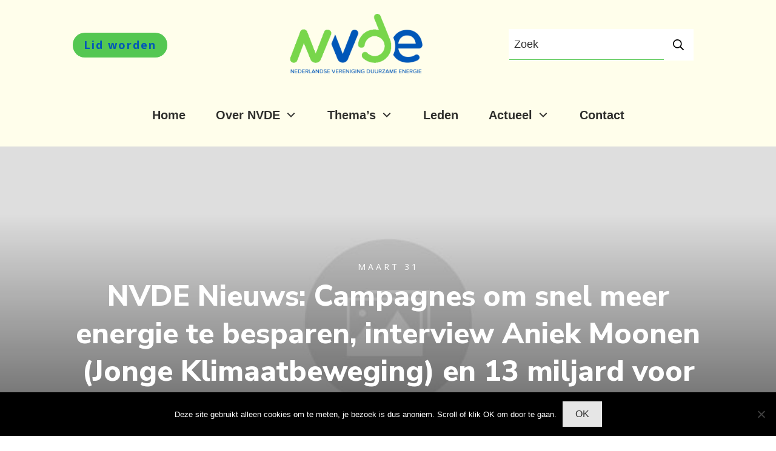

--- FILE ---
content_type: text/css
request_url: https://www.nvde.nl/wp-content/uploads/thrive/theme-template-1764166482.css?ver=10.8.1
body_size: 46777
content:
@media (min-width: 300px){.tve-theme-19875 #wrapper { --header-background-width: 100%; --footer-background-width: 100%; --top-background-width: 100%; }.tve-theme-19875 .thrv_footer .symbol-section-out { background-color: rgb(241, 241, 241); }.tve-theme-19875 .thrv_footer .symbol-section-in { padding: 20px !important; }.tve-theme-19875 .top-section .section-background { background-image: url("https://www.nvde.nl/wp-content/uploads/2023/11/Logo-NVDE-zonder-tekst.jpg") !important; background-size: cover !important; background-position: 50% 50% !important; background-attachment: scroll !important; background-repeat: no-repeat !important; --background-image: url("https://www.nvde.nl/wp-content/uploads/2023/11/Logo-NVDE-zonder-tekst.jpg") !important; --background-size: cover !important; --background-position: 50% 50% !important; --background-attachment: scroll !important; --background-repeat: no-repeat !important; --tve-applied-background-image: url("https://www.nvde.nl/wp-content/uploads/2023/11/Logo-NVDE-zonder-tekst.jpg") !important; }.tve-theme-19875 .top-section .section-content { min-height: 597px !important; }.tve-theme-19875 .content-section [data-css="tve-u-16ec5d248bb"] { left: 0px; padding: 0px !important; margin-top: 0px !important; margin-bottom: 0px !important; }.tve-theme-19875 .content-section { margin-top: -250px !important; }.tve-theme-19875 .content-section .section-content { --g-regular-weight: 400; --g-bold-weight: 800; padding: 20px 40px 20px 80px !important; }.tve-theme-19875 .content-section .thrv-divider[data-css="tve-u-16ecb61f672"] .tve_sep { border-width: 1px !important; border-color: rgba(0, 0, 0, 0.06) !important; width: 100%; }.tve-theme-19875 .content-section [data-css="tve-u-16ecb61f672"] { padding-top: 15px !important; padding-bottom: 15px !important; margin-bottom: 30px !important; }.tve-theme-19875 .content-section [data-css="tve-u-170199bd58e"] .tve_social_items { font-size: 10px !important; }.tve-theme-19875 .content-section [data-css="tve-u-170199bd58e"] { top: 0px; left: 0px; float: none; margin: 0px auto !important; padding-left: 1px !important; }.tve-theme-19875 .content-section [data-css="tve-u-170199bd58e"] .tve_social_items .tve_s_item { margin-bottom: 10px; display: table; }.tve-theme-19875 .content-section [data-css="tve-u-170199f5045"] { font-size: 16px; top: 0px; left: 0px; width: 16px; height: 16px; margin: 0px 0px 9px 8px !important; }:not(#tve) .tve-theme-19875 .content-section [data-css="tve-u-170199f5045"] > :first-child { color: rgb(221, 221, 221); }.tve-theme-19875 .content-section [data-css="tve-u-17019a634b0"] { float: left; z-index: 3; top: 30px; left: 10px; padding: 0px !important; margin: 0px !important; position: absolute !important; }.tve-theme-19875 .content-section [data-css="tve-u-16ed082a72d"] { padding: 0px !important; margin-bottom: 0px !important; }.tve-theme-19875 .content-section .section-background { background-image: linear-gradient(rgb(255, 255, 255), rgb(255, 255, 255)) !important; background-size: auto !important; background-position: 50% 50% !important; background-attachment: scroll !important; background-repeat: no-repeat !important; --background-image: linear-gradient(rgb(255, 255, 255), rgb(255, 255, 255)) !important; --background-size: auto !important; --background-position: 50% 50% !important; --background-attachment: scroll !important; --background-repeat: no-repeat !important; --tve-applied-background-image: linear-gradient(rgb(255, 255, 255), rgb(255, 255, 255)) !important; }.tve-theme-19875 .content-section [data-css="tve-u-19ac0795b55"] { max-width: 39%; }.tve-theme-19875 .content-section .tcb-post-list[data-css="tve-u-19ac083b638"] .post-wrapper.thrv_wrapper { width: calc(20% - 21.6px); padding: 0px; }.tve-theme-19875 .content-section [data-css="tve-u-19ac083b638"] { padding: 0px; margin-top: 30px !important; --tve-gallery-horizontal-space: 42px !important; margin-bottom: 80px !important; }.tve-theme-19875 .content-section .tcb-post-list[data-css="tve-u-19ac083b638"] .post-wrapper.thrv_wrapper:not(:nth-child(n+6)) { margin-top: 0px !important; }.tve-theme-19875 .content-section .tcb-post-list[data-css="tve-u-19ac083b638"] .post-wrapper.thrv_wrapper:not(:nth-child(5n)) { margin-right: 27px !important; }.tve-theme-19875 .content-section [data-css="tve-u-19ac083b638"].tcb-post-list [data-css="tve-u-19ac083b639"] > .tve-cb { justify-content: center; display: flex; flex-direction: column; }.tve-theme-19875 .content-section [data-css="tve-u-19ac083b638"].tcb-post-list .thrv-content-box [data-css="tve-u-19ac083b63a"] { min-height: 103px; }.tve-theme-19875 .content-section [data-css="tve-u-19ac083b638"].tcb-post-list [data-css="tve-u-19ac083b639"] { margin-bottom: -89px !important; }.tve-theme-19875 .content-section .tcb-post-list[data-css="tve-u-19ac083b638"] .post-wrapper.thrv_wrapper:nth-child(n+6) { margin-top: 77px !important; }.tve-theme-19875 .content-section .tcb-post-list[data-css="tve-u-19ac083b638"] .post-wrapper.thrv_wrapper:nth-child(5n) { margin-right: 0px !important; }.tve-theme-19291 #wrapper { --header-background-width: 100%; --footer-background-width: 100%; --top-background-width: 100%; }.tve-theme-19291 .thrv_footer .symbol-section-out { background-color: rgb(241, 241, 241); }.tve-theme-19291 .thrv_footer .symbol-section-in { padding: 20px !important; }:not(#layout) .tve-theme-19291 #wrapper { --layout-content-width: 1080px; --layout-background-width: 1080px; }.tve-theme-19291 .top-section .section-background { border-top: 1px solid var(--tcb-skin-color-14); border-right-style: none; border-bottom: 1px solid var(--tcb-skin-color-14); border-left-style: none; background-color: rgb(255, 255, 255) !important; background-image: url("https://www.nvde.nl/wp-content/uploads/2023/10/header-bg.jpg") !important; --background-color: rgb(255, 255, 255) !important; --tve-applied-background-color: rgb(255, 255, 255) !important; background-size: cover !important; background-attachment: scroll !important; --background-image: url("https://www.nvde.nl/wp-content/uploads/2023/10/header-bg.jpg") !important; --background-size: cover !important; --background-position: 50% 50% !important; --background-attachment: scroll !important; --background-repeat: no-repeat !important; --tve-applied-background-image: url("https://www.nvde.nl/wp-content/uploads/2023/10/header-bg.jpg") !important; background-position: 50% 50% !important; background-repeat: no-repeat !important; }.tve-theme-19291 .top-section .section-content { display: flex; flex-direction: column; text-align: center; --tve-color: rgb(255, 255, 255); justify-content: center; padding: 40px 20px !important; min-height: 300px !important; }.tve-theme-19291 .top-section [data-css="tve-u-1705cdb4152"] { padding-bottom: 1px !important; box-shadow: none !important; --tve-applied-box-shadow: none !important; padding-left: 10px !important; }:not(#tve) .tve-theme-19291 .top-section [data-css="tve-u-17178510bfc"] { text-shadow: none; --tve-applied-text-shadow: none; padding-bottom: 0px !important; margin-bottom: 0px !important; color: rgb(255, 255, 255) !important; --tcb-applied-color: rgb(255, 255, 255) !important; --tve-applied-color: rgb(255, 255, 255) !important; }.tve-theme-19291 .top-section [data-css="tve-u-18b1e612d39"] { --tve-border-top-left-radius: 50px; border-top-left-radius: 50px; overflow: hidden; --tve-border-bottom-left-radius: 49px; border-bottom-left-radius: 49px; background-color: rgba(0, 76, 140, 0.5) !important; --background-color: rgba(0, 76, 140, 0.5) !important; --tve-applied-background-color: rgba(0, 76, 140, 0.5) !important; }.tve-theme-19291 .top-section [data-css="tve-u-18b1e61acc2"] { float: right; z-index: 3; position: relative; --tve-alignment: right; max-width: 2000px; width: 1000px; margin-left: auto !important; margin-right: -20px !important; --tve-applied-width: 1000px !important; padding-right: 20px !important; }.tve-theme-19291 .top-section [data-css="tve-u-18b1e62995f"] { min-width: 100%; max-width: 1040px; }.tve-theme-19291 .top-section [data-css="tve-u-18b1e62ed82"] .tve-page-section-in { justify-content: center; display: flex; flex-direction: column; }.tve-theme-19291 .top-section [data-css="tve-u-18b1e66f46f"]::after { clear: both; }.tve-theme-19291 .content-section [data-css="tve-u-199ec58dca9"] .tcb-button-link { letter-spacing: 2px; border-radius: 50px; padding-right: 18px; padding-left: 18px; border: medium; --tve-applied-border: none; overflow: hidden; background-color: transparent !important; background-image: linear-gradient(rgb(0, 76, 140), rgb(0, 76, 140)) !important; --tve-applied-background-image: linear-gradient(rgb(0,76,140),rgb(0,76,140)) !important; background-size: auto !important; background-attachment: scroll !important; padding-top: 10px !important; padding-bottom: 10px !important; --background-image: linear-gradient(rgb(0,76,140),rgb(0,76,140)) !important; --background-size: auto !important; --background-position: 50% 50% !important; --background-attachment: scroll !important; --background-repeat: no-repeat !important; background-position: 50% 50% !important; background-repeat: no-repeat !important; }.tve-theme-19291 .content-section [data-css="tve-u-199ec58dca9"] .tcb-button-link span { color: rgb(255, 255, 255); --tcb-applied-color: #fff; }.tve-theme-19291 .content-section [data-css="tve-u-199ec58dca9"] { --tve-border-width: 0px; --tve-border-radius: 50px; float: left; z-index: 3; position: relative; --tve-alignment: left; --tcb-local-color-62516: var(--tcb-skin-color-0) !important; }.tve-theme-19291 .content-section [data-css="tve-u-199ec58dcaa"]::after { clear: both; }.tve-theme-19233 #wrapper { --header-background-width: 100%; --footer-background-width: 100%; --top-background-width: 100%; }.tve-theme-19233 .thrv_footer .symbol-section-out { background-color: rgb(241, 241, 241); }.tve-theme-19233 .thrv_footer .symbol-section-in { padding: 20px !important; }:not(#tve) .thrv_symbol_10170 #tve-sf-lnyjg0ac .thrv-sf-submit button { font-size: var(--tve-font-size,18px); color: var(--tve-color,rgb(0,0,0)); --tve-applied-color: var$(--tve-color,rgb(0,0,0)); --tcb-applied-color: rgb(0,0,0); border: medium; --tve-applied-border: none; background-image: none !important; --background-image: none !important; --tve-applied-background-image: none !important; background-color: rgb(255, 255, 255) !important; --background-color: rgb(255,255,255) !important; --tve-applied-background-color: rgb(255,255,255) !important; padding-top: 14px !important; padding-bottom: 14px !important; }.thrv_symbol_10170 #tve-sf-lnyjg0ac .thrv-sf-submit { --tve-font-size: 18px; --tve-color: rgb(0,0,0); --tve-applied---tve-color: rgb(0,0,0); display: block; }:not(#tve) .thrv_symbol_10170 #tve-sf-lnyjg0ac .thrv-sf-input input { border-top-style: none; border-right-style: none; border-left-style: none; border-bottom: 1px solid hsla(var(--tcb-main-master-h,210),var(--tcb-main-master-s,89%),var(--tcb-main-master-l,60%),var(--tcb-main-master-a,1)); --tve-applied-border: none; border-radius: 0px; color: var(--tve-color,rgb(0,0,0)); --tve-applied-color: var$(--tve-color,rgb(0,0,0)); --tcb-applied-color: rgb(0,0,0); font-size: var(--tve-font-size,18px); text-transform: var(--tve-text-transform,none); line-height: var(--tve-line-height,1.05em); }.thrv_symbol_10170 #tve-sf-lnyjg0ac .thrv-sf-input { --tve-border-radius: 0px; --tve-color: rgb(0,0,0); --tve-applied---tve-color: rgb(0,0,0); --tve-font-size: 18px; --tve-text-transform: none; }.thrv_symbol_10170 #tve-sf-lnyjg0ac .thrv-sf-input input { padding-left: 8px !important; background-color: rgb(255, 255, 255) !important; --background-color: rgb(255,255,255) !important; --tve-applied-background-color: rgb(255,255,255) !important; }:not(#tve) .tve-theme-19233 .content-section [data-css="tve-u-199e3104b1d"] { margin-top: 60px !important; }.tve-theme-19233 .content-section [data-css="tve-u-199e3137cb5"] { margin-bottom: 60px !important; }.tve-theme-19233 .sidebar-section { min-width: 360px; }.tve-theme-19233 .sidebar-section .section-content { display: block; }.tve-theme-19233 .sidebar-section [data-css="tve-u-199e9e0403f"] { margin-top: 40px !important; }.thrv_symbol_10170 .thrv-search-form#tve-sf-lnyjg0ac .tcb-sf-close-icon { --tcb-local-color-icon: hsla(calc(var(--tcb-main-master-h,210) - 0 ),calc(var(--tcb-main-master-s,89%) + 9% ),calc(var(--tcb-main-master-l,60%) + 18% ),calc(var(--tcb-main-master-a,1) - 0 )); --tcb-local-color-var: hsla(calc(var(--tcb-main-master-h,210) - 0 ),calc(var(--tcb-main-master-s,89%) + 9% ),calc(var(--tcb-main-master-l,60%) + 18% ),calc(var(--tcb-main-master-a,1) - 0 )); --tve-icon-size: 10px; font-size: 10px; width: 10px; height: 10px; top: 0px; right: 0px; }:not(#tve) .thrv_symbol_10170 .thrv-search-form#tve-sf-lnyjg0ac .tcb-sf-close-icon > :first-child { color: hsla(calc(var(--tcb-main-master-h,210) - 0 ),calc(var(--tcb-main-master-s,89%) + 9% ),calc(var(--tcb-main-master-l,60%) + 18% ),calc(var(--tcb-main-master-a,1) - 0 )); --tve-applied-color: hsla(calc(var(--tcb-main-master-h,210) - 0 ),calc(var(--tcb-main-master-s,89%) + 9% ),calc(var(--tcb-main-master-l,60%) + 18% ),calc(var(--tcb-main-master-a,1) - 0 )); }:not(#tve) .thrv_symbol_10170 .thrv-search-form#tve-sf-lnyjg0ac .tcb-sf-close-icon:hover { --tcb-local-color-icon: hsla(var(--tcb-main-master-h,210),var(--tcb-main-master-s,89%),var(--tcb-main-master-l,60%),var(--tcb-main-master-a,1)) !important; --tcb-local-color-var: hsla(var(--tcb-main-master-h,210),var(--tcb-main-master-s,89%),var(--tcb-main-master-l,60%),var(--tcb-main-master-a,1)) !important; }:not(#tve) .thrv_symbol_10170 .thrv-search-form#tve-sf-lnyjg0ac .tcb-sf-close-icon.tve-state-hover { --tcb-local-color-icon: hsla(var(--tcb-main-master-h,210),var(--tcb-main-master-s,89%),var(--tcb-main-master-l,60%),var(--tcb-main-master-a,1)) !important; --tcb-local-color-var: hsla(var(--tcb-main-master-h,210),var(--tcb-main-master-s,89%),var(--tcb-main-master-l,60%),var(--tcb-main-master-a,1)) !important; }:not(#tve) .thrv_symbol_10170 .thrv-search-form#tve-sf-lnyjg0ac .tcb-sf-close-icon:hover > :first-child { color: hsla(var(--tcb-main-master-h,210),var(--tcb-main-master-s,89%),var(--tcb-main-master-l,60%),var(--tcb-main-master-a,1)) !important; --tve-applied-color: hsla(var(--tcb-main-master-h,210),var(--tcb-main-master-s,89%),var(--tcb-main-master-l,60%),var(--tcb-main-master-a,1)) !important; }:not(#tve) .thrv_symbol_10170 .thrv-search-form#tve-sf-lnyjg0ac .tcb-sf-close-icon.tve-state-hover > :first-child { color: hsla(var(--tcb-main-master-h,210),var(--tcb-main-master-s,89%),var(--tcb-main-master-l,60%),var(--tcb-main-master-a,1)) !important; --tve-applied-color: hsla(var(--tcb-main-master-h,210),var(--tcb-main-master-s,89%),var(--tcb-main-master-l,60%),var(--tcb-main-master-a,1)) !important; }:not(#tve) .thrv_symbol_10170 #tve-sf-lnyjg0ac .thrv-sf-submit:hover button { background-color: rgba(255, 255, 255, 0.85) !important; --background-color: rgba(255,255,255,0.85) !important; --tve-applied-background-color: rgba(255,255,255,0.85) !important; color: var(--tve-color,hsla(var(--tcb-main-master-h,210),var(--tcb-main-master-s,89%),var(--tcb-main-master-l,60%),var(--tcb-main-master-a,1))) !important; --tve-applied-color: var$(--tve-color,hsla(var(--tcb-main-master-h,210),var(--tcb-main-master-s,89%),var(--tcb-main-master-l,60%),var(--tcb-main-master-a,1))) !important; --tcb-applied-color: hsla(var(--tcb-main-master-h,210),var(--tcb-main-master-s,89%),var(--tcb-main-master-l,60%),var(--tcb-main-master-a,1)) !important; }:not(#tve) .thrv_symbol_10170 #tve-sf-lnyjg0ac .thrv-sf-submit.tve-state-hover button { background-color: rgba(255, 255, 255, 0.85) !important; --background-color: rgba(255,255,255,0.85) !important; --tve-applied-background-color: rgba(255,255,255,0.85) !important; color: var(--tve-color,hsla(var(--tcb-main-master-h,210),var(--tcb-main-master-s,89%),var(--tcb-main-master-l,60%),var(--tcb-main-master-a,1))) !important; --tve-applied-color: var$(--tve-color,hsla(var(--tcb-main-master-h,210),var(--tcb-main-master-s,89%),var(--tcb-main-master-l,60%),var(--tcb-main-master-a,1))) !important; --tcb-applied-color: hsla(var(--tcb-main-master-h,210),var(--tcb-main-master-s,89%),var(--tcb-main-master-l,60%),var(--tcb-main-master-a,1)) !important; }:not(#tve) .thrv_symbol_10170 #tve-sf-lnyjg0ac .thrv-sf-submit:hover { --tve-color: hsla(var(--tcb-main-master-h,210),var(--tcb-main-master-s,89%),var(--tcb-main-master-l,60%),var(--tcb-main-master-a,1)) !important; --tve-applied---tve-color: hsla(var(--tcb-main-master-h,210),var(--tcb-main-master-s,89%),var(--tcb-main-master-l,60%),var(--tcb-main-master-a,1)) !important; }:not(#tve) .thrv_symbol_10170 #tve-sf-lnyjg0ac .thrv-sf-submit.tve-state-hover { --tve-color: hsla(var(--tcb-main-master-h,210),var(--tcb-main-master-s,89%),var(--tcb-main-master-l,60%),var(--tcb-main-master-a,1)) !important; --tve-applied---tve-color: hsla(var(--tcb-main-master-h,210),var(--tcb-main-master-s,89%),var(--tcb-main-master-l,60%),var(--tcb-main-master-a,1)) !important; }:not(#tve) .thrv_symbol_10170 #tve-sf-lnyjg0ac .thrv-sf-input:hover input { color: var(--tve-color,hsla(calc(var(--tcb-main-master-h,210) - 0 ),calc(var(--tcb-main-master-s,89%) + 9% ),calc(var(--tcb-main-master-l,60%) + 18% ),calc(var(--tcb-main-master-a,1) - 0 ))) !important; --tve-applied-color: var$(--tve-color,hsla(calc(var(--tcb-main-master-h,210) - 0 ),calc(var(--tcb-main-master-s,89%) + 9% ),calc(var(--tcb-main-master-l,60%) + 18% ),calc(var(--tcb-main-master-a,1) - 0 ))) !important; --tcb-applied-color: hsla(calc(var(--tcb-main-master-h,210) - 0 ),calc(var(--tcb-main-master-s,89%) + 9% ),calc(var(--tcb-main-master-l,60%) + 18% ),calc(var(--tcb-main-master-a,1) - 0 )) !important; }:not(#tve) .thrv_symbol_10170 #tve-sf-lnyjg0ac .thrv-sf-input.tve-state-hover input { color: var(--tve-color,hsla(calc(var(--tcb-main-master-h,210) - 0 ),calc(var(--tcb-main-master-s,89%) + 9% ),calc(var(--tcb-main-master-l,60%) + 18% ),calc(var(--tcb-main-master-a,1) - 0 ))) !important; --tve-applied-color: var$(--tve-color,hsla(calc(var(--tcb-main-master-h,210) - 0 ),calc(var(--tcb-main-master-s,89%) + 9% ),calc(var(--tcb-main-master-l,60%) + 18% ),calc(var(--tcb-main-master-a,1) - 0 ))) !important; --tcb-applied-color: hsla(calc(var(--tcb-main-master-h,210) - 0 ),calc(var(--tcb-main-master-s,89%) + 9% ),calc(var(--tcb-main-master-l,60%) + 18% ),calc(var(--tcb-main-master-a,1) - 0 )) !important; }:not(#tve) .thrv_symbol_10170 #tve-sf-lnyjg0ac .thrv-sf-input:hover { --tve-color: hsla(calc(var(--tcb-main-master-h,210) - 0 ),calc(var(--tcb-main-master-s,89%) + 9% ),calc(var(--tcb-main-master-l,60%) + 18% ),calc(var(--tcb-main-master-a,1) - 0 )) !important; --tve-applied---tve-color: hsla(calc(var(--tcb-main-master-h,210) - 0 ),calc(var(--tcb-main-master-s,89%) + 9% ),calc(var(--tcb-main-master-l,60%) + 18% ),calc(var(--tcb-main-master-a,1) - 0 )) !important; }:not(#tve) .thrv_symbol_10170 #tve-sf-lnyjg0ac .thrv-sf-input.tve-state-hover { --tve-color: hsla(calc(var(--tcb-main-master-h,210) - 0 ),calc(var(--tcb-main-master-s,89%) + 9% ),calc(var(--tcb-main-master-l,60%) + 18% ),calc(var(--tcb-main-master-a,1) - 0 )) !important; --tve-applied---tve-color: hsla(calc(var(--tcb-main-master-h,210) - 0 ),calc(var(--tcb-main-master-s,89%) + 9% ),calc(var(--tcb-main-master-l,60%) + 18% ),calc(var(--tcb-main-master-a,1) - 0 )) !important; }.thrv_symbol_10170 #tve-sf-overlay-lnyjg0ac .tcb-sf-close-icon { --tcb-local-color-icon: hsla(calc(var(--tcb-main-master-h,210) - 0 ),calc(var(--tcb-main-master-s,89%) + 9% ),calc(var(--tcb-main-master-l,60%) + 18% ),calc(var(--tcb-main-master-a,1) - 0 )); --tcb-local-color-var: hsla(calc(var(--tcb-main-master-h,210) - 0 ),calc(var(--tcb-main-master-s,89%) + 9% ),calc(var(--tcb-main-master-l,60%) + 18% ),calc(var(--tcb-main-master-a,1) - 0 )); --tve-icon-size: 10px; font-size: 10px; width: 10px; height: 10px; top: 0px; right: 0px; }:not(#tve) .thrv_symbol_10170 #tve-sf-overlay-lnyjg0ac .tcb-sf-close-icon > :first-child { color: hsla(calc(var(--tcb-main-master-h,210) - 0 ),calc(var(--tcb-main-master-s,89%) + 9% ),calc(var(--tcb-main-master-l,60%) + 18% ),calc(var(--tcb-main-master-a,1) - 0 )); --tve-applied-color: hsla(calc(var(--tcb-main-master-h,210) - 0 ),calc(var(--tcb-main-master-s,89%) + 9% ),calc(var(--tcb-main-master-l,60%) + 18% ),calc(var(--tcb-main-master-a,1) - 0 )); }:not(#tve) .thrv_symbol_10170 #tve-sf-overlay-lnyjg0ac .tcb-sf-close-icon:hover { --tcb-local-color-icon: hsla(var(--tcb-main-master-h,210),var(--tcb-main-master-s,89%),var(--tcb-main-master-l,60%),var(--tcb-main-master-a,1)) !important; --tcb-local-color-var: hsla(var(--tcb-main-master-h,210),var(--tcb-main-master-s,89%),var(--tcb-main-master-l,60%),var(--tcb-main-master-a,1)) !important; }:not(#tve) .thrv_symbol_10170 #tve-sf-overlay-lnyjg0ac .tcb-sf-close-icon.tve-state-hover { --tcb-local-color-icon: hsla(var(--tcb-main-master-h,210),var(--tcb-main-master-s,89%),var(--tcb-main-master-l,60%),var(--tcb-main-master-a,1)) !important; --tcb-local-color-var: hsla(var(--tcb-main-master-h,210),var(--tcb-main-master-s,89%),var(--tcb-main-master-l,60%),var(--tcb-main-master-a,1)) !important; }:not(#tve) .thrv_symbol_10170 #tve-sf-overlay-lnyjg0ac .tcb-sf-close-icon:hover > :first-child { color: hsla(var(--tcb-main-master-h,210),var(--tcb-main-master-s,89%),var(--tcb-main-master-l,60%),var(--tcb-main-master-a,1)) !important; --tve-applied-color: hsla(var(--tcb-main-master-h,210),var(--tcb-main-master-s,89%),var(--tcb-main-master-l,60%),var(--tcb-main-master-a,1)) !important; }:not(#tve) .thrv_symbol_10170 #tve-sf-overlay-lnyjg0ac .tcb-sf-close-icon.tve-state-hover > :first-child { color: hsla(var(--tcb-main-master-h,210),var(--tcb-main-master-s,89%),var(--tcb-main-master-l,60%),var(--tcb-main-master-a,1)) !important; --tve-applied-color: hsla(var(--tcb-main-master-h,210),var(--tcb-main-master-s,89%),var(--tcb-main-master-l,60%),var(--tcb-main-master-a,1)) !important; }.tve-theme-19233 .top-section .section-background { border-top: 1px solid var(--tcb-skin-color-14); border-right-style: none; border-bottom: 1px solid var(--tcb-skin-color-14); border-left-style: none; background-color: rgb(255, 255, 255) !important; background-image: url("https://www.nvde.nl/wp-content/uploads/2023/10/header-bg.jpg") !important; --background-color: rgb(255, 255, 255) !important; --tve-applied-background-color: rgb(255, 255, 255) !important; background-size: cover !important; background-attachment: scroll !important; --background-image: url("https://www.nvde.nl/wp-content/uploads/2023/10/header-bg.jpg") !important; --background-size: cover !important; --background-position: 50% 50% !important; --background-attachment: scroll !important; --background-repeat: no-repeat !important; --tve-applied-background-image: url("https://www.nvde.nl/wp-content/uploads/2023/10/header-bg.jpg") !important; background-position: 50% 50% !important; background-repeat: no-repeat !important; }.tve-theme-19233 .top-section .section-content { display: flex; flex-direction: column; text-align: center; --tve-color: rgb(255, 255, 255); justify-content: center; padding: 40px 20px !important; min-height: 300px !important; }.tve-theme-19233 .top-section [data-css="tve-u-1705cdb4152"] { padding-bottom: 1px !important; box-shadow: none !important; --tve-applied-box-shadow: none !important; padding-left: 10px !important; }:not(#tve) .tve-theme-19233 .top-section [data-css="tve-u-17178510bfc"] { text-shadow: none; --tve-applied-text-shadow: none; padding-bottom: 0px !important; margin-bottom: 0px !important; color: rgb(255, 255, 255) !important; --tcb-applied-color: rgb(255, 255, 255) !important; --tve-applied-color: rgb(255, 255, 255) !important; }.tve-theme-19233 .top-section [data-css="tve-u-18b1e612d39"] { --tve-border-top-left-radius: 50px; border-top-left-radius: 50px; overflow: hidden; --tve-border-bottom-left-radius: 49px; border-bottom-left-radius: 49px; background-color: rgba(0, 76, 140, 0.5) !important; --background-color: rgba(0, 76, 140, 0.5) !important; --tve-applied-background-color: rgba(0, 76, 140, 0.5) !important; }.tve-theme-19233 .top-section [data-css="tve-u-18b1e61acc2"] { float: right; z-index: 3; position: relative; --tve-alignment: right; max-width: 2000px; width: 1000px; margin-left: auto !important; margin-right: -20px !important; --tve-applied-width: 1000px !important; padding-right: 20px !important; }.tve-theme-19233 .top-section [data-css="tve-u-18b1e62995f"] { min-width: 100%; max-width: 1040px; }.tve-theme-19233 .top-section [data-css="tve-u-18b1e62ed82"] .tve-page-section-in { justify-content: center; display: flex; flex-direction: column; }.tve-theme-19233 .top-section [data-css="tve-u-18b1e66f46f"]::after { clear: both; }.tve-theme-19233 .bottom-section [data-css="tve-u-19a1080e883"] .tcb-button-link { letter-spacing: 2px; border-radius: 50px; padding: 12px 15px; border: medium; --tve-applied-border: none; overflow: hidden; background-color: transparent !important; background-image: linear-gradient(rgb(0, 76, 140), rgb(0, 76, 140)) !important; --tve-applied-background-image: linear-gradient(rgb(0,76,140),rgb(0,76,140)) !important; background-size: auto !important; background-attachment: scroll !important; --background-image: linear-gradient(rgb(0,76,140),rgb(0,76,140)) !important; --background-size: auto !important; --background-position: 50% 50% !important; --background-attachment: scroll !important; --background-repeat: no-repeat !important; background-position: 50% 50% !important; background-repeat: no-repeat !important; }.tve-theme-19233 .bottom-section [data-css="tve-u-19a1080e883"] .tcb-button-link span { color: rgb(255, 255, 255); --tcb-applied-color: #fff; }.tve-theme-19233 .bottom-section [data-css="tve-u-19a1080e883"] { --tve-border-width: 0px; --tve-border-radius: 50px; float: none; z-index: 3; position: relative; --tve-alignment: center; --tcb-local-color-62516: var(--tcb-skin-color-0) !important; margin-left: auto !important; margin-right: auto !important; margin-bottom: 50px !important; }:not(#tve) .tve-theme-19233 .bottom-section [data-css="tve-u-19a1080e883"] .tcb-button-link { line-height: 1.2em; font-size: 18px; }.tve-theme-19233 .bottom-section [data-css="tve-u-19a108201a4"] { --tcb-local-color-icon: rgb(255, 255, 255); --tcb-local-color-var: rgb(255, 255, 255); --tve-icon-size: 18px; }:not(#tve) .thrv_symbol_10170 .thrv-search-form#tve-sf-lnyjg0ac .tcb-sf-close-icon.tve-state-hover { --tcb-local-color-icon: hsla(var(--tcb-main-master-h,210),var(--tcb-main-master-s,89%),var(--tcb-main-master-l,60%),var(--tcb-main-master-a,1)) !important; --tcb-local-color-var: hsla(var(--tcb-main-master-h,210),var(--tcb-main-master-s,89%),var(--tcb-main-master-l,60%),var(--tcb-main-master-a,1)) !important; }:not(#tve) .thrv_symbol_10170 .thrv-search-form#tve-sf-lnyjg0ac .tcb-sf-close-icon.tve-state-hover > :first-child { color: hsla(var(--tcb-main-master-h,210),var(--tcb-main-master-s,89%),var(--tcb-main-master-l,60%),var(--tcb-main-master-a,1)) !important; --tve-applied-color: hsla(var(--tcb-main-master-h,210),var(--tcb-main-master-s,89%),var(--tcb-main-master-l,60%),var(--tcb-main-master-a,1)) !important; }:not(#tve) .thrv_symbol_10170 #tve-sf-lnyjg0ac .thrv-sf-submit.tve-state-hover button { background-color: rgba(255, 255, 255, 0.85) !important; --background-color: rgba(255,255,255,0.85) !important; --tve-applied-background-color: rgba(255,255,255,0.85) !important; color: var(--tve-color,hsla(var(--tcb-main-master-h,210),var(--tcb-main-master-s,89%),var(--tcb-main-master-l,60%),var(--tcb-main-master-a,1))) !important; --tve-applied-color: var$(--tve-color,hsla(var(--tcb-main-master-h,210),var(--tcb-main-master-s,89%),var(--tcb-main-master-l,60%),var(--tcb-main-master-a,1))) !important; --tcb-applied-color: hsla(var(--tcb-main-master-h,210),var(--tcb-main-master-s,89%),var(--tcb-main-master-l,60%),var(--tcb-main-master-a,1)) !important; }:not(#tve) .thrv_symbol_10170 #tve-sf-lnyjg0ac .thrv-sf-submit.tve-state-hover { --tve-color: hsla(var(--tcb-main-master-h,210),var(--tcb-main-master-s,89%),var(--tcb-main-master-l,60%),var(--tcb-main-master-a,1)) !important; --tve-applied---tve-color: hsla(var(--tcb-main-master-h,210),var(--tcb-main-master-s,89%),var(--tcb-main-master-l,60%),var(--tcb-main-master-a,1)) !important; }:not(#tve) .thrv_symbol_10170 #tve-sf-lnyjg0ac .thrv-sf-input.tve-state-hover input { color: var(--tve-color,hsla(calc(var(--tcb-main-master-h,210) - 0 ),calc(var(--tcb-main-master-s,89%) + 9% ),calc(var(--tcb-main-master-l,60%) + 18% ),calc(var(--tcb-main-master-a,1) - 0 ))) !important; --tve-applied-color: var$(--tve-color,hsla(calc(var(--tcb-main-master-h,210) - 0 ),calc(var(--tcb-main-master-s,89%) + 9% ),calc(var(--tcb-main-master-l,60%) + 18% ),calc(var(--tcb-main-master-a,1) - 0 ))) !important; --tcb-applied-color: hsla(calc(var(--tcb-main-master-h,210) - 0 ),calc(var(--tcb-main-master-s,89%) + 9% ),calc(var(--tcb-main-master-l,60%) + 18% ),calc(var(--tcb-main-master-a,1) - 0 )) !important; }:not(#tve) .thrv_symbol_10170 #tve-sf-lnyjg0ac .thrv-sf-input.tve-state-hover { --tve-color: hsla(calc(var(--tcb-main-master-h,210) - 0 ),calc(var(--tcb-main-master-s,89%) + 9% ),calc(var(--tcb-main-master-l,60%) + 18% ),calc(var(--tcb-main-master-a,1) - 0 )) !important; --tve-applied---tve-color: hsla(calc(var(--tcb-main-master-h,210) - 0 ),calc(var(--tcb-main-master-s,89%) + 9% ),calc(var(--tcb-main-master-l,60%) + 18% ),calc(var(--tcb-main-master-a,1) - 0 )) !important; }:not(#tve) .thrv_symbol_10170 #tve-sf-overlay-lnyjg0ac .tcb-sf-close-icon.tve-state-hover { --tcb-local-color-icon: hsla(var(--tcb-main-master-h,210),var(--tcb-main-master-s,89%),var(--tcb-main-master-l,60%),var(--tcb-main-master-a,1)) !important; --tcb-local-color-var: hsla(var(--tcb-main-master-h,210),var(--tcb-main-master-s,89%),var(--tcb-main-master-l,60%),var(--tcb-main-master-a,1)) !important; }:not(#tve) .thrv_symbol_10170 #tve-sf-overlay-lnyjg0ac .tcb-sf-close-icon.tve-state-hover > :first-child { color: hsla(var(--tcb-main-master-h,210),var(--tcb-main-master-s,89%),var(--tcb-main-master-l,60%),var(--tcb-main-master-a,1)) !important; --tve-applied-color: hsla(var(--tcb-main-master-h,210),var(--tcb-main-master-s,89%),var(--tcb-main-master-l,60%),var(--tcb-main-master-a,1)) !important; }.tve-theme-10153 #wrapper { --header-background-width:100%; --footer-background-width:100%; --top-background-width:100%; --bottom-background-width:100%; --top-content-width:100%; }.tve-theme-10153 .main-container { padding: 20px 10px !important; margin-top: 0px !important; margin-bottom: 0px !important; }:not(#layout) .tve-theme-10153 .main-container { --sidebar-size:30.05%; --separator-size:15px; }.tve-theme-10153 #content { padding-top: 0px !important; margin-top: 0px !important; }.tve-theme-10153 .content-section .section-content { padding: 20px 10px !important; }:not(#tve) .tve-theme-10153 .content-section .shop-template-wrapper .product a.button:hover { color: var(--tve-color, rgb(255, 255, 255)) !important; --tve-color:rgb(255, 255, 255) !important; --tcb-applied-color:rgb(255, 255, 255) !important; background-color: var(--tcb-skin-color-0) !important; }.tve-theme-10153 .content-section [data-css="tve-u-17275f70cbc"] { margin-top: 0px !important; margin-bottom: 10px !important; background-color: transparent !important; padding: 0px !important; }:not(#layout) .tve-theme-10153 #wrapper { --layout-content-width:1080px; --layout-background-width:1080px; }.tve-theme-10153 .bottom-section .section-background { border-top: none; background-color: var(--tcb-skin-color-0) !important; background-image: none !important; }.tve-theme-10153 .bottom-section .section-content { display: flex; flex-direction: column; justify-content: center; text-align: center; --tve-font-size:14px; --tve-color:rgba(255, 255, 255, 0.7); --tve-line-height:1.75em; min-height: 247px !important; padding: 20px !important; }:not(#tve) .tve-theme-10153 .bottom-section [data-css="tve-u-172efcec08b"] { padding-bottom: 0px !important; margin-bottom: 0px !important; }.tve-theme-10153 .bottom-section [data-css="tve-u-172efcfe51c"] { padding: 0px !important; }.tve-theme-10153 .bottom-section [data-css="tve-u-172efcfef9d"] { padding: 0px !important; }:not(#tve) .tve-theme-10153 .bottom-section [data-css="tve-u-172efd0243e"] { padding-bottom: 0px !important; margin-bottom: 0px !important; }.tve-theme-10153 .bottom-section [data-css="tve-u-172efd16917"] { margin-top: 0px !important; margin-bottom: 0px !important; padding: 0px !important; }.tve-theme-10153 .bottom-section .section-content p, .tve-theme-10153 .bottom-section .section-content li, .tve-theme-10153 .bottom-section .section-content label, .tve-theme-10153 .bottom-section .section-content .tcb-plain-text { font-size: var(--tve-font-size, 14px); color: var(--tve-color, rgba(255, 255, 255, 0.7)); --tcb-applied-color:rgba(255, 255, 255, 0.7); line-height: var(--tve-line-height, 1.75em); }.tve-theme-10153 .bottom-section [data-css="tve-u-172efd48fcd"] { margin-left: -30px; padding: 0px !important; }.tve-theme-10153 .bottom-section [data-css="tve-u-172efd4931a"] { margin: 0px !important; }.tve-theme-10153 .bottom-section [data-css="tve-u-172efd48fcd"] > .tcb-flex-col { padding-left: 30px; }.tve-theme-10153 .bottom-section [data-css="tve-u-172efd4c7e5"] { padding: 0px !important; margin-bottom: 5px !important; }:not(#tve) .tve-theme-10153 .bottom-section [data-css="tve-u-172efdbd651"] { padding-bottom: 0px !important; margin-bottom: 0px !important; }.tve-theme-10153 .bottom-section [data-css="tve-u-172efdd6b43"] { padding: 0px !important; margin-bottom: 20px !important; }.tve-theme-10153 .bottom-section [data-css="tve-u-172efd16917"] .visa-style-4-st0, .tve-theme-10153 .bottom-section [data-css="tve-u-172efd16917"] .masterCard-style-4-st0, .tve-theme-10153 .bottom-section [data-css="tve-u-172efd16917"] .americanExpress-style-4-st0, .tve-theme-10153 .bottom-section [data-css="tve-u-172efd16917"] .payPal-style-4-st0, .tve-theme-10153 .bottom-section [data-css="tve-u-172efd16917"] .discover-style-4-st0, .tve-theme-10153 .bottom-section [data-css="tve-u-172efd16917"] .bitcoin-style-4-st0, .tve-theme-10153 .bottom-section [data-css="tve-u-172efd16917"] .googlePay-style-4-st0, .tve-theme-10153 .bottom-section [data-css="tve-u-172efd16917"] .applePay-style-4-st0 { fill: rgb(255, 255, 255); }:not(#tve) .tve-theme-10153 .bottom-section [data-css="tve-u-172efe234a3"] { text-decoration-line: underline !important; --eff:thin !important; text-decoration-color: var(--eff-color, currentColor) !important; color: rgb(255, 255, 255) !important; }.tve-theme-10153 .bottom-section [data-css="tve-u-172efe2742d"] { float: none; max-width: 193px; padding: 0px !important; margin-bottom: 14px !important; margin-left: auto !important; margin-right: auto !important; }:not(#tve) .tve-theme-10153 .bottom-section [data-css="tve-u-172efe3cef5"] { padding-bottom: 0px !important; margin-bottom: 0px !important; color: rgb(255, 255, 255) !important; --tcb-applied-color:rgb(255, 255, 255) !important; }:not(#tve) .tve-theme-10153 .bottom-section :not(#tve) [data-css="tve-u-172efe234a3"]:hover { color: var(--tcb-skin-color-9) !important; }:not(#tve) .tve-theme-10153 .bottom-section [data-css="tve-u-172efeb5eaf"] { color: rgb(255, 255, 255) !important; --tcb-applied-color:rgb(255, 255, 255) !important; font-size: 19px !important; }.tve-theme-10153 .bottom-section [data-css="tve-u-172efeece83"] { padding: 0px !important; margin-bottom: 20px !important; }.tve-theme-10153 .bottom-section [data-css="tve-u-172efeedde3"] { padding: 0px !important; margin-bottom: 20px !important; }.tve-theme-10153 .bottom-section [data-css="tve-u-172eff14243"] { font-size: 24px; margin-left: auto; margin-right: auto; width: 24px; height: 24px; margin-top: 0px !important; margin-bottom: 5px !important; }:not(#tve) .tve-theme-10153 .bottom-section [data-css="tve-u-172eff14243"] > :first-child { color: rgb(255, 255, 255); }.tve-theme-10153 .bottom-section [data-css="tve-u-172eff2d773"] { font-size: 24px; margin-left: auto; margin-right: auto; width: 24px; height: 24px; margin-top: 0px !important; margin-bottom: 5px !important; }:not(#tve) .tve-theme-10153 .bottom-section [data-css="tve-u-172eff2d773"] > :first-child { color: rgb(255, 255, 255); }.tve-theme-10153 .bottom-section [data-css="tve-u-172eff2f2dd"] { font-size: 24px; margin-left: auto; margin-right: auto; width: 24px; height: 24px; margin-top: 0px !important; margin-bottom: 5px !important; }:not(#tve) .tve-theme-10153 .bottom-section [data-css="tve-u-172eff2f2dd"] > :first-child { color: rgb(255, 255, 255); }.tve-theme-10153 .top-section [data-css="tve-u-1725b69447d"] { padding: 1px !important; }.tve-theme-10153 .top-section [data-css="tve-u-1725b6f4a18"] { padding: 1px !important; margin: 0px !important; }:not(#tve) .tve-theme-10153 .top-section [data-css="tve-u-1725b70eff3"] { letter-spacing: 1px; padding-bottom: 0px !important; margin-bottom: 0px !important; text-transform: none !important; font-size: 11px !important; color: rgba(0, 0, 0, 0.65) !important; --tcb-applied-color:rgba(0, 0, 0, 0.65) !important; font-weight: var(--g-regular-weight, normal) !important; line-height: 1.3em !important; }.tve-theme-10153 .top-section [data-css="tve-u-1725b726785"] { margin-left: -20px; padding: 1px !important; }.tve-theme-10153 .top-section [data-css="tve-u-1725b7272ed"] { margin-top: 0px !important; margin-bottom: 0px !important; }.tve-theme-10153 .top-section [data-css="tve-u-1725b726785"] > .tcb-flex-col > .tcb-col { justify-content: center; }.tve-theme-10153 .top-section [data-css="tve-u-1725b726785"] > .tcb-flex-col { padding-left: 20px; }:not(#tve) .tve-theme-10153 .top-section [data-css="tve-u-1725b89152d"] { color: inherit !important; text-decoration-line: none !important; --eff:none !important; text-decoration-color: var(--eff-color, currentColor) !important; }:not(#tve) .tve-theme-10153 .top-section :not(#tve) [data-css="tve-u-1725b89152d"]:hover { text-decoration-line: none !important; --eff:none !important; text-decoration-color: var(--eff-color, currentColor) !important; color: rgb(112, 112, 112) !important; }.tve-theme-10153 .top-section [data-css="tve-u-1725b91d170"] { padding: 1px !important; margin-top: 0px !important; margin-bottom: 0px !important; }.tve-theme-10153 .top-section [data-css="tve-u-1725b92033c"] { padding: 1px !important; margin-top: 0px !important; margin-bottom: 0px !important; }.tve-theme-10153 .top-section [data-css="tve-u-1725b999d4c"] { max-width: 49.9%; }.tve-theme-10153 .top-section [data-css="tve-u-1725b999d50"] { max-width: 50.1%; }.tve-theme-10153 .top-section [data-css="tve-u-1725b99d603"]::after { clear: both; }.tve-theme-10153 .top-section [data-css="tve-u-1725b9a1445"] { margin-left: -21px; padding: 1px !important; }.tve-theme-10153 .top-section [data-css="tve-u-1725b9a1445"] > .tcb-flex-col > .tcb-col { justify-content: center; }.tve-theme-10153 .top-section [data-css="tve-u-1725b9a1445"] > .tcb-flex-col { padding-left: 21px; }.tve-theme-10153 .top-section [data-css="tve-u-1725b9a758b"] { max-width: 39.3%; }.tve-theme-10153 .top-section [data-css="tve-u-1725b9a758e"] { max-width: 60.7%; }.tve-theme-10153 .top-section [data-css="tve-u-1725b9aa7af"]::after { clear: both; }.tve-theme-10153 .top-section [data-css="tve-u-1725b9b3f84"] { margin-left: -20px; padding: 1px !important; }.tve-theme-10153 .top-section [data-css="tve-u-1725b9b3f84"] > .tcb-flex-col > .tcb-col { justify-content: center; }.tve-theme-10153 .top-section [data-css="tve-u-1725b9b3f84"] > .tcb-flex-col { padding-left: 20px; }.tve-theme-10153 .top-section [data-css="tve-u-1725bcd2d3f"] { margin-top: 0px !important; margin-bottom: 0px !important; }.tve-theme-10153 .top-section .section-background { border: none; background-color: rgb(255, 255, 255) !important; background-image: none !important; }.tve-theme-10153 .top-section .section-content { display: flex; flex-direction: column; --tve-color:rgb(255, 255, 255); padding: 0px !important; min-height: 290px !important; }.tve-theme-10153 .top-section [data-css="tve-u-17274a8f36c"] { clip-path: url("#clip-left-caee57d9806bf"); background-image: url("https://www.nvde.nl/wp-content/uploads/thrive-theme/images/shapeshift_top_section_004-1.jpg") !important; background-size: cover !important; background-position: 50% 30% !important; background-attachment: scroll !important; background-repeat: no-repeat !important; --tve-applied-background-image:url("https://www.nvde.nl/wp-content/uploads/thrive-theme/images/shapeshift_top_section_004-1.jpg") !important; }.tve-theme-10153 .top-section [data-css="tve-u-17274a90d99"] { width: 94%; float: right; z-index: 3; position: relative; padding: 20px !important; margin: 0px !important; }.tve-theme-10153 .top-section [data-css="tve-u-17274a927ac"] { min-height: 290px !important; }.tve-theme-10153 .top-section [data-css="tve-u-17274a946ff"] { padding: 0px !important; }.tve-theme-10153 .top-section [data-css="tve-u-17274a94ce5"] { margin-top: 0px !important; margin-bottom: 0px !important; background-color: var(--tcb-skin-color-0) !important; }.tve-theme-10153 .top-section [data-css="tve-u-17274aa9dc2"] { clip-path: url("#clip-left-53dca9f2c1945"); background-image: none !important; background-color: rgba(255, 255, 255, 0.1) !important; }.tve-theme-10153 .top-section [data-css="tve-u-17274aaf43a"] { top: 0px; padding: 0px !important; margin: 0px !important; position: relative !important; z-index: 12 !important; }.tve-theme-10153 .top-section [data-css="tve-u-17274ab9260"]::after { clear: both; }.tve-theme-10153 .top-section [data-css="tve-u-17274ac3397"] { top: 0px; position: relative; width: 94%; float: right; padding: 0px !important; margin: 0px !important; z-index: 12 !important; }.tve-theme-10153 .top-section [data-css="tve-u-17274ac43f9"]::after { clear: both; }.tve-theme-10153 .top-section [data-css="tve-u-17274acb46f"] { max-width: 44.6%; }.tve-theme-10153 .top-section [data-css="tve-u-17274acb4b3"] { max-width: 55.4%; }.tve-theme-10153 .top-section [data-css="tve-u-17274aeb5ba"] { clip-path: url("#clip-left-53dca9f2c1945"); background-image: none !important; background-color: rgba(255, 255, 255, 0.1) !important; }.tve-theme-10153 .top-section [data-css="tve-u-17274a946ff"] > .tcb-flex-col > .tcb-col { justify-content: center; }.tve-theme-10153 .top-section .section-content p, .tve-theme-10153 .top-section .section-content li, .tve-theme-10153 .top-section .section-content label, .tve-theme-10153 .top-section .section-content .tcb-plain-text { color: var(--tve-color, rgb(255, 255, 255)); --tcb-applied-color:rgb(255, 255, 255); }.tve-theme-10153 .top-section [data-css="tve-u-17274b0028c"] { float: right; z-index: 3; position: relative; width: 450px; margin-top: 0px !important; margin-bottom: 0px !important; padding-top: 1px !important; padding-bottom: 1px !important; }.tve-theme-10153 .top-section [data-css="tve-u-17274b00290"]::after { clear: both; }.tve-theme-10153 .top-section [data-css="tve-u-17274b0593b"] { padding: 0px !important; }:not(#tve) .tve-theme-10153 .top-section [data-css="tve-u-17274b0a102"] { padding-bottom: 0px !important; margin-bottom: 0px !important; font-size: 12px !important; }:not(#tve) .tve-theme-10153 .top-section [data-css="tve-u-17274b1f88d"] { letter-spacing: 1px; padding-bottom: 0px !important; margin-bottom: 0px !important; color: var(--tcb-skin-color-10) !important; --tcb-applied-color:var$(--tcb-skin-color-10) !important; font-weight: var(--g-regular-weight, normal) !important; font-style: normal !important; line-height: 1.1em !important; font-size: 22px !important; }.tve-theme-10153 .top-section [data-css="tve-u-17274b24ec2"] { padding: 0px !important; background-color: transparent !important; background-image: none !important; margin-bottom: 20px !important; margin-top: 5px !important; }.tve-theme-10153 .top-section [data-css="tve-u-17274b694af"] { min-height: 250px !important; }.tve-theme-10153 .top-section [data-css="tve-u-17274b6f348"] { min-height: 290px !important; }.tve-theme-10153 .top-section [data-css="tve-u-17274ba784a"] { background-color: transparent !important; border: none !important; }.tve-theme-10153 .top-section [data-css="tve-u-17274ba846c"] { margin-bottom: 0px !important; margin-top: 0px !important; padding-top: 10px !important; padding-bottom: 10px !important; }.tve-theme-10153 .top-section [data-css="tve-u-17274bcd136"] { font-size: 26px; width: 26px; height: 26px; border-radius: 100px; overflow: hidden; border: medium none; float: left; z-index: 3; position: relative; padding: 12px !important; margin-top: 0px !important; margin-bottom: 0px !important; background-color: rgb(255, 255, 255) !important; }:not(#tve) .tve-theme-10153 .top-section [data-css="tve-u-17274bcd136"] > :first-child { color: var(--tcb-skin-color-0); }.tve-theme-10153 .top-section [data-css="tve-u-17274bcd13c"]::after { clear: both; }.tve-theme-10153 .top-section [data-css="tve-u-17274bd5830"] { font-size: 20px; margin-left: auto; margin-right: auto; width: 20px; height: 20px; border-radius: 100px; overflow: hidden; float: right; z-index: 3; position: relative; border: medium none; padding: 12px !important; margin-top: 0px !important; margin-bottom: 0px !important; background-color: rgb(255, 255, 255) !important; }:not(#tve) .tve-theme-10153 .top-section [data-css="tve-u-17274bd5830"] > :first-child { color: var(--tcb-skin-color-0); }.tve-theme-10153 .top-section [data-css="tve-u-17274bd6d19"] { font-size: 22px; margin-left: auto; margin-right: auto; width: 22px; height: 22px; border-radius: 100px; overflow: hidden; float: right; z-index: 3; position: relative; border: medium none; padding: 12px !important; margin-top: 0px !important; margin-bottom: 0px !important; background-color: rgb(255, 255, 255) !important; }:not(#tve) .tve-theme-10153 .top-section [data-css="tve-u-17274bd6d19"] > :first-child { color: var(--tcb-skin-color-0); }.tve-theme-10153 .top-section [data-css="tve-u-17274be0bee"] { float: none; max-width: 1080px; margin: 0px auto !important; background-color: transparent !important; }.tve-theme-10153 .top-section [data-css="tve-u-17274be9272"] { max-width: 27.4%; }.tve-theme-10153 .top-section [data-css="tve-u-17274be9276"] { max-width: 72.6%; }.tve-theme-10153 .top-section [data-css="tve-u-17274bef98a"] { max-width: 236px; padding: 1px !important; margin: 0px !important; }.tve-theme-10153 .top-section [data-css="tve-u-17274c5de9a"] { padding: 0px !important; }.tve-theme-10153 .top-section [data-css="tve-u-17274c5edd1"] { padding: 0px !important; }.tve-theme-10153 .top-section [data-css="tve-u-17274c6083b"] { padding: 0px !important; }:not(#tve) .tve-theme-10153 .top-section [data-css="tve-u-17274c62c05"] { letter-spacing: 2px; padding-bottom: 2px !important; margin-bottom: 0px !important; text-transform: uppercase !important; font-size: 13px !important; color: var(--tcb-skin-color-4) !important; --tcb-applied-color:var$(--tcb-skin-color-4) !important; font-weight: var(--g-bold-weight, bold) !important; line-height: 1.3em !important; }:not(#tve) .tve-theme-10153 .top-section [data-css="tve-u-17274c65d9d"] { letter-spacing: 2px; padding-bottom: 2px !important; margin-bottom: 0px !important; text-transform: uppercase !important; font-size: 13px !important; color: var(--tcb-skin-color-4) !important; --tcb-applied-color:var$(--tcb-skin-color-4) !important; font-weight: var(--g-bold-weight, bold) !important; line-height: 1.3em !important; }:not(#tve) .tve-theme-10153 .top-section [data-css="tve-u-17274c6739e"] { letter-spacing: 2px; padding-bottom: 2px !important; margin-bottom: 0px !important; text-transform: uppercase !important; font-size: 13px !important; color: var(--tcb-skin-color-4) !important; --tcb-applied-color:var$(--tcb-skin-color-4) !important; font-weight: var(--g-bold-weight, bold) !important; line-height: 1.3em !important; }:not(#tve) .tve-theme-10153 .top-section [data-css="tve-u-1727ff0f457"] { padding-bottom: 0px !important; margin-bottom: 0px !important; font-size: 84px !important; font-weight: var(--g-bold-weight, bold) !important; line-height: 0.9em !important; font-style: italic !important; }.tve-theme-10153 .top-section [data-css="tve-u-1727ff1cc59"] { text-transform: uppercase !important; }.tve-theme-10153 .top-section [data-css="tve-u-1727ff1fc0f"] { font-weight: normal !important; font-size: 58px !important; }.tve-theme-10153 .top-section [data-css="tve-u-172a2dce50f"] .tcb-button-link { letter-spacing: var(--tve-letter-spacing, 2px); background-color: var(--tcb-local-color-17ee7) !important; padding: 18px !important; background-image: none !important; }:not(#tve) .tve-theme-10153 .top-section [data-css="tve-u-172a2dce50f"] .tcb-button-link { font-size: var(--tve-font-size, 13px) !important; }.tve-theme-10153 .top-section [data-css="tve-u-172a2dce50f"] { --tve-font-size:13px; --tve-font-weight:var(--g-regular-weight, normal); --tve-letter-spacing:2px; --tcb-local-color-b9181:rgb(19, 114, 211); --tcb-local-color-17ee7:var(--tcb-skin-color-3); float: left; z-index: 3; position: relative; margin: 0px auto !important; }:not(#tve) .tve-theme-10153 .top-section [data-css="tve-u-172a2dce50f"] .tcb-button-link span { font-weight: var(--tve-font-weight, var(--g-regular-weight, normal)); }:not(#tve) .tve-theme-10153 .top-section [data-css="tve-u-172a2dce50f"]:hover .tcb-button-link { background-image: linear-gradient(rgba(255, 255, 255, 0.08), rgba(255, 255, 255, 0.08)) !important; background-size: auto !important; background-position: 50% 50% !important; background-attachment: scroll !important; background-repeat: no-repeat !important; background-color: var(--tcb-local-color-17ee7) !important; }.tve-theme-10153 .top-section [data-css="tve-u-172a2dd6e38"]::after { clear: both; }:not(#tve) .tve-theme-10153 .top-section [data-css="tve-u-172ff5d005b"] { letter-spacing: 1px; padding-bottom: 0px !important; margin-bottom: 0px !important; text-transform: none !important; font-size: 11px !important; color: rgba(0, 0, 0, 0.65) !important; --tcb-applied-color:rgba(0, 0, 0, 0.65) !important; font-weight: var(--g-regular-weight, normal) !important; line-height: 1.3em !important; }:not(#tve) .tve-theme-10153 .top-section [data-css="tve-u-172ff5d1bdf"] { letter-spacing: 1px; padding-bottom: 0px !important; margin-bottom: 0px !important; text-transform: none !important; font-size: 11px !important; color: rgba(0, 0, 0, 0.65) !important; --tcb-applied-color:rgba(0, 0, 0, 0.65) !important; font-weight: var(--g-regular-weight, normal) !important; line-height: 1.3em !important; }.tve-theme-10153 .top-section [data-css="tve-u-172ff6007be"] { margin-top: 0px !important; margin-bottom: 0px !important; }.tve-theme-10153 .top-section [data-css="tve-u-17274a90d99"] > .tve-cb { justify-content: center; display: flex; flex-direction: column; }.tve-theme-10153 .sidebar-section .section-background { border: medium none; background-color: transparent !important; }.tve-theme-10153 .sidebar-section .section-content { padding: 20px 10px !important; }.tve-theme-10153 .sidebar-section { margin: 0px !important; }.tve-theme-10153 .sidebar-section [data-css="tve-u-1725b1dc49c"].tcb-post-list [data-css="tve-u-1725b1dc4a1"] { max-width: 46.8%; }.tve-theme-10153 .sidebar-section [data-css="tve-u-1725b1dc49c"].tcb-post-list [data-css="tve-u-1725b1dc4a5"] { max-width: 53.2%; }.tve-theme-10153 .sidebar-section [data-css="tve-u-1725b1dc49c"].tcb-post-list [data-css="tve-u-1725b1dc4a0"] { margin-left: -15px; padding: 0px !important; flex-direction: row !important; }.tve-theme-10153 .sidebar-section [data-css="tve-u-1725b1dc49c"].tcb-post-list [data-css="tve-u-1725b1dc49f"] { margin: 0px !important; }.tve-theme-10153 .sidebar-section [data-css="tve-u-1725b1dc49c"].tcb-post-list [data-css="tve-u-1725b1dc4a9"] .tcb-button-link { border-color: currentcolor currentcolor rgba(0, 0, 0, 0.6); border-style: none none solid; border-width: medium medium 1px; border-image: initial; border-radius: 0px; overflow: hidden; text-align: left; padding: 0px 0px 6px !important; }:not(#tve) .tve-theme-10153 .sidebar-section [data-css="tve-u-1725b1dc49c"].tcb-post-list [data-css="tve-u-1725b1dc4a9"] .tcb-button-link { font-size: var(--tve-font-size, 11px) !important; }:not(#tve) .tve-theme-10153 .sidebar-section [data-css="tve-u-1725b1dc49c"].tcb-post-list [data-css="tve-u-1725b1dc4a9"] .tcb-button-link span { color: rgb(153, 153, 153); }:not(#tve) .tve-theme-10153 .sidebar-section [data-css="tve-u-1725b1dc49c"].tcb-post-list [data-css="tve-u-1725b1dc4a9"]:hover .tcb-button-link span { color: var(--tve-color, var(--tcb-skin-color-0)) !important; --tcb-applied-color:var$(--tcb-skin-color-0) !important; }.tve-theme-10153 .sidebar-section [data-css="tve-u-1725b1dc49c"].tcb-post-list [data-css="tve-u-1725b1dc4a0"] > .tcb-flex-col { padding-left: 15px; }:not(#tve) .tve-theme-10153 .sidebar-section [data-css="tve-u-1725b1dc49c"].tcb-post-list [data-css="tve-u-1725b1dc4a7"] { letter-spacing: 0px; padding-top: 0px !important; margin-top: 0px !important; padding-bottom: 0px !important; margin-bottom: 0px !important; font-size: 16px !important; }.tve-theme-10153 .sidebar-section [data-css="tve-u-1725b1dc49c"].tcb-post-list [data-css="tve-u-1725b1dc4a6"] { padding: 0px !important; margin-bottom: 6px !important; }:not(#tve) .tve-theme-10153 .sidebar-section [data-css="tve-u-1725b1dc49c"].tcb-post-list [data-css="tve-u-1725b1dc4a8"] { font-weight: var(--g-bold-weight, bold) !important; }:not(#tve) .tve-theme-10153 .sidebar-section [data-css="tve-u-1725b1dc49c"].tcb-post-list [data-css="tve-u-1725b1dc4a9"]:hover { --tve-color:var(--tcb-skin-color-0) !important; }.tve-theme-10153 .sidebar-section [data-css="tve-u-1725b1dc49c"].tcb-post-list [data-css="tve-u-1725b1dc4a3"] { border-radius: 12px; overflow: hidden; background-image: url("https://www.nvde.nl/wp-content/uploads/thrive-theme/images/Featured_img_3_03-150x84-1.jpg?dynamic_featured=1&size=thumbnail") !important; background-size: cover !important; background-position: 50% 50% !important; background-attachment: scroll !important; background-repeat: no-repeat !important; }.tve-theme-10153 .sidebar-section [data-css="tve-u-1725b1dc49c"].tcb-post-list [data-css="tve-u-1725b1dc4a2"] { margin-top: 0px !important; margin-bottom: 0px !important; padding: 0px !important; }.tve-theme-10153 .sidebar-section [data-css="tve-u-1725b1dc49c"].tcb-post-list .thrv-content-box [data-css="tve-u-1725b1dc4a4"] { min-height: 111px !important; }.tve-theme-10153 .sidebar-section [data-css="tve-u-1725b1dc49c"].tcb-post-list [data-css="tve-u-1725b1dc4a9"] { --tve-font-size:11px; }.tve-theme-10153 .sidebar-section .tcb-post-list[data-css="tve-u-1725b1dc49c"] .post-wrapper.thrv_wrapper { width: calc((100% - 0px) / 1); }.tve-theme-10153 .sidebar-section .tcb-post-list[data-css="tve-u-1725b1dc49c"] .post-wrapper.thrv_wrapper:nth-child(n+2) { margin-top: 30px !important; }.tve-theme-10153 .sidebar-section .tcb-post-list[data-css="tve-u-1725b1dc49c"] .post-wrapper.thrv_wrapper:not(:nth-child(n+2)) { margin-top: 0px !important; }.tve-theme-10153 .sidebar-section .tcb-post-list[data-css="tve-u-1725b1dc49c"] .post-wrapper.thrv_wrapper:nth-child(n) { margin-right: 0px !important; }.tve-theme-10153 .sidebar-section [data-css="tve-u-1725b21072f"] { display: inline-block; margin-bottom: 0px !important; padding: 1px !important; margin-right: 14px !important; }.tve-theme-10153 .sidebar-section [data-css="tve-u-1725b1dc49c"] { margin-top: 20px !important; margin-bottom: 50px !important; }:not(#tve) .tve-theme-10153 .sidebar-section [data-css="tve-u-1725b3b7405"] { letter-spacing: 6px; text-transform: uppercase !important; font-size: 13px !important; color: rgb(153, 153, 153) !important; --tcb-applied-color:rgb(153, 153, 153) !important; padding-bottom: 0px !important; margin-bottom: 0px !important; }.tve-theme-10153 .sidebar-section [data-css="tve-u-1725b3c3fd6"] { text-transform: none !important; letter-spacing: 0px !important; font-size: 14px !important; --tcb-applied-color:rgb(225, 41, 113) !important; }.tve-theme-10153 .sidebar-section [data-css="tve-u-1725b1dc49c"].tcb-post-list [data-css="tve-u-1725b1dc4a2"]:hover [data-css="tve-u-1725b1dc4a3"] { background-image: linear-gradient(var(--tcb-skin-color-8), var(--tcb-skin-color-8)), url("https://www.nvde.nl/wp-content/uploads/thrive-theme/images/pennant-1-150x150-1.jpg?dynamic_featured=1&size=thumbnail") !important; background-size: auto, cover !important; background-position: 50% 50%, 50% 50% !important; background-attachment: scroll, scroll !important; background-repeat: no-repeat, no-repeat !important; }:not(#tve) .tve-theme-10153 .sidebar-section [data-css="tve-u-1725b1dc49c"].tcb-post-list [data-css="tve-u-1725b66a9d6"] { color: rgb(12, 17, 21) !important; --tcb-applied-color:rgb(12, 17, 21) !important; }:not(#tve) .tve-theme-10153 .sidebar-section [data-css="tve-u-1725b1dc49c"].tcb-post-list [data-css="tve-u-1725b1dc4a9"]:hover .tcb-button-link { border-bottom: 1px solid var(--tcb-skin-color-1) !important; }:not(#tve) .tve-theme-10153 .sidebar-section [data-css="tve-u-1725b1dc49c"].tcb-post-list [data-css="tve-u-1725b66a9d6"]:hover { text-decoration: none !important; }.tve-theme-10153 .sidebar-section [data-css="tve-u-1725b7acda9"] { display: inline-block; margin-bottom: 0px !important; padding: 1px !important; }:not(#tve) .tve-theme-10153 .sidebar-section [data-css="tve-u-1725b7b6244"] { letter-spacing: 6px; text-transform: uppercase !important; font-size: 13px !important; color: rgb(225, 41, 113) !important; --tcb-applied-color:rgb(225, 41, 113) !important; padding-bottom: 0px !important; margin-bottom: 0px !important; }.tve-theme-10153 .sidebar-section [data-css="tve-u-1725ba1e54e"] { background-color: rgb(236, 236, 237) !important; background-image: linear-gradient(129deg, rgb(225, 225, 225) 0%, rgba(255, 255, 255, 0) 72%), url("https://www.nvde.nl/wp-content/uploads/thrive-theme/images/Woocom_Sidebar-offer-01_03.jpg") !important; background-size: auto, auto !important; background-position: 50% 50%, 50% 50% !important; background-attachment: scroll, scroll !important; background-repeat: no-repeat, no-repeat !important; }.tve-theme-10153 .sidebar-section [data-css="tve-u-1725ba26717"] { --tve-color:rgb(255, 255, 255); min-height: 350px !important; }.tve-theme-10153 .sidebar-section [data-css="tve-u-1725ba478f3"] { display: inline-block; padding: 0px !important; margin-right: 12px !important; }:not(#tve) .tve-theme-10153 .sidebar-section [data-css="tve-u-1725ba56824"] { font-size: 100px !important; color: rgb(255, 255, 255) !important; --tcb-applied-color:rgb(255, 255, 255) !important; padding-bottom: 0px !important; margin-bottom: 0px !important; line-height: 1em !important; font-weight: var(--g-regular-weight, normal) !important; }:not(#tve) .tve-theme-10153 .sidebar-section .thrv-content-box [data-css="tve-u-1725ba26717"] p, :not(#tve) .tve-theme-10153 .sidebar-section .thrv-content-box [data-css="tve-u-1725ba26717"] li, :not(#tve) .tve-theme-10153 .sidebar-section .thrv-content-box [data-css="tve-u-1725ba26717"] blockquote, :not(#tve) .tve-theme-10153 .sidebar-section .thrv-content-box [data-css="tve-u-1725ba26717"] address, :not(#tve) .tve-theme-10153 .sidebar-section .thrv-content-box [data-css="tve-u-1725ba26717"] .tcb-plain-text, :not(#tve) .tve-theme-10153 .sidebar-section .thrv-content-box [data-css="tve-u-1725ba26717"] label, :not(#tve) .tve-theme-10153 .sidebar-section .thrv-content-box [data-css="tve-u-1725ba26717"] h1, :not(#tve) .tve-theme-10153 .sidebar-section .thrv-content-box [data-css="tve-u-1725ba26717"] h2, :not(#tve) .tve-theme-10153 .sidebar-section .thrv-content-box [data-css="tve-u-1725ba26717"] h3, :not(#tve) .tve-theme-10153 .sidebar-section .thrv-content-box [data-css="tve-u-1725ba26717"] h4, :not(#tve) .tve-theme-10153 .sidebar-section .thrv-content-box [data-css="tve-u-1725ba26717"] h5, :not(#tve) .tve-theme-10153 .sidebar-section .thrv-content-box [data-css="tve-u-1725ba26717"] h6 { color: var(--tve-color, rgb(255, 255, 255)); --tcb-applied-color:rgb(255, 255, 255); }.tve-theme-10153 .sidebar-section [data-css="tve-u-1725ba784ec"] { font-size: 42px !important; }.tve-theme-10153 .sidebar-section [data-css="tve-u-1725bac5eae"] { padding: 20px !important; margin-bottom: 40px !important; }.tve-theme-10153 .sidebar-section [data-css="tve-u-1725bae44b0"] .tcb-button-link { letter-spacing: var(--tve-letter-spacing, 1px); border: 2px solid var(--tcb-local-color-b8c9c); background-color: transparent !important; padding: 16px !important; }:not(#tve) .tve-theme-10153 .sidebar-section [data-css="tve-u-1725bae44b0"] .tcb-button-link span { font-weight: var(--tve-font-weight, var(--g-bold-weight, bold)); color: var(--tve-color, var(--tcb-local-color-b8c9c)); --tcb-applied-color:var$(--tcb-local-color-b8c9c); text-transform: var(--tve-text-transform, uppercase); }.tve-theme-10153 .sidebar-section [data-css="tve-u-1725bae44b0"] { --tve-font-weight:var(--g-bold-weight, bold); --tve-letter-spacing:1px; --tve-color:var(--tcb-local-color-b8c9c); --tcb-local-color-ef6da:rgb(19, 114, 211); float: left; --tve-font-size:11px; z-index: 3; position: relative; --tve-text-transform:uppercase; --tcb-local-color-b8c9c:var(--tcb-skin-color-4) !important; margin-left: auto !important; margin-right: auto !important; margin-top: 20px !important; }:not(#tve) .tve-theme-10153 .sidebar-section [data-css="tve-u-1725bae44b0"]:hover .tcb-button-link { border: 2px solid var(--tcb-local-color-b8c9c) !important; background-color: transparent !important; background-image: linear-gradient(var(--tcb-local-color-b8c9c), var(--tcb-local-color-b8c9c)) !important; background-size: auto !important; background-position: 50% 50% !important; background-attachment: scroll !important; background-repeat: no-repeat !important; }.tve-theme-10153 .sidebar-section [data-css="tve-u-1725bae44b0"] .tcb-button-link::after { background-color: transparent !important; background-image: linear-gradient(var(--tcb-local-color-b8c9c), var(--tcb-local-color-b8c9c)) !important; background-size: auto !important; background-position: 50% 50% !important; background-attachment: scroll !important; background-repeat: no-repeat !important; }:not(#tve) .tve-theme-10153 .sidebar-section [data-css="tve-u-1725bae44b0"]:hover .tcb-button-link span { color: var(--tve-color, rgb(255, 255, 255)) !important; --tcb-applied-color:rgb(255, 255, 255) !important; }:not(#tve) .tve-theme-10153 .sidebar-section [data-css="tve-u-1725bae44b0"]:hover { --tve-color:rgb(255, 255, 255) !important; }:not(#tve) .tve-theme-10153 .sidebar-section [data-css="tve-u-1725bae44b0"] .tcb-button-link { font-size: var(--tve-font-size, 11px) !important; }.tve-theme-10153 .sidebar-section [data-css="tve-u-1725baff07d"]::after { clear: both; }.tve-theme-10153 .sidebar-section [data-css="tve-u-1725bbda34d"] { padding: 1px !important; }:not(#tve) .tve-theme-10153 .sidebar-section [data-css="tve-u-1725bbf2198"] { text-transform: uppercase !important; padding-bottom: 0px !important; margin-bottom: 0px !important; font-size: 30px !important; color: var(--tcb-skin-color-4) !important; --tcb-applied-color:var$(--tcb-skin-color-4) !important; line-height: 1.2em !important; }.tve-theme-10153 .sidebar-section [data-css="tve-u-1725bbfdb8d"] { display: inline-block; padding: 0px !important; }.tve-theme-10153 .sidebar-section [data-css="tve-u-1725f836ef7"] { margin-bottom: 40px !important; margin-top: 40px !important; }:not(#tve) .tve-theme-10153 .sidebar-section [data-css="tve-u-1727ec15eeb"] { letter-spacing: 1px; padding-bottom: 0px !important; margin-bottom: 0px !important; font-weight: var(--g-bold-weight, bold) !important; color: var(--tcb-skin-color-3) !important; --tcb-applied-color:var$(--tcb-skin-color-3) !important; font-size: 15px !important; text-transform: uppercase !important; }:not(#tve) .tve-theme-10153 .sidebar-section [data-css="tve-u-1727ec1b772"] { padding-bottom: 0px !important; margin-bottom: 0px !important; font-weight: var(--g-regular-weight, normal) !important; color: rgb(190, 190, 190) !important; --tcb-applied-color:rgb(190, 190, 190) !important; font-size: 14px !important; line-height: 1.6em !important; }.tve-theme-10153 .sidebar-section [data-css="tve-u-1727ec262d9"] { padding: 0px !important; margin-left: 35px !important; }.tve-theme-10153 .sidebar-section [data-css="tve-u-1727ec2d187"] { padding: 0px !important; }.tve-theme-10153 .sidebar-section [data-css="tve-u-1727eca3594"] { font-size: 18px; margin-left: auto; width: 18px; height: 18px; float: left; z-index: 3; position: relative; border: 1px solid var(--tcb-skin-color-1); border-radius: 46px; overflow: hidden; margin-right: 10px !important; margin-bottom: 0px !important; margin-top: 0px !important; padding: 2px !important; }:not(#tve) .tve-theme-10153 .sidebar-section [data-css="tve-u-1727eca3594"] > :first-child { color: var(--tcb-skin-color-8); }.tve-theme-10153 .sidebar-section [data-css="tve-u-172bc3d8a8e"] { margin-top: 0px !important; margin-bottom: 40px !important; }.tve-theme-10153 .sidebar-section [data-css="tve-u-172bc3da3a7"] { margin-bottom: 40px !important; margin-top: 40px !important; }.tve-theme-10153 .sidebar-section [data-css="tve-u-17300844f13"] { margin-bottom: 40px !important; margin-top: 40px !important; }.tve-theme-10153 .sidebar-section [data-css="tve-u-1746e14e1ec"] .tcb-button-link { border-radius: 5px; overflow: hidden; letter-spacing: var(--tve-letter-spacing, 2px); background-color: var(--tcb-local-color-3e1f8) !important; padding: 18px !important; background-image: none !important; }:not(#tve) .tve-theme-10153 .sidebar-section [data-css="tve-u-1746e14e1ec"] .tcb-button-link { line-height: 1.2em; font-size: var(--tve-font-size, 16px) !important; }.tve-theme-10153 .sidebar-section [data-css="tve-u-1746e14e1ec"] { --tve-font-size:16px; --tve-font-weight:var(--g-regular-weight, normal); --tve-letter-spacing:2px; --tcb-local-color-62516:rgb(19, 114, 211); --tve-color:rgb(255, 255, 255); --tcb-local-color-3e1f8:rgb(19, 114, 211); }:not(#tve) .tve-theme-10153 .sidebar-section [data-css="tve-u-1746e14e1ec"] .tcb-button-link span { font-weight: var(--tve-font-weight, var(--g-regular-weight, normal)); color: var(--tve-color, rgb(255, 255, 255)); --tcb-applied-color:rgb(255, 255, 255); }:not(#tve) .tve-theme-10153 .sidebar-section [data-css="tve-u-1746e14e1ec"]:hover .tcb-button-link { background-image: linear-gradient(rgba(255, 255, 255, 0.08), rgba(255, 255, 255, 0.08)) !important; background-size: auto !important; background-position: 50% 50% !important; background-attachment: scroll !important; background-repeat: no-repeat !important; background-color: var(--tcb-local-color-3e1f8) !important; }.tve-theme-10153 .sidebar-section [data-css="tve-u-1746e14e1e4"] { margin-top: 0px !important; margin-bottom: 0px !important; }.tve-theme-10153 .sidebar-section [data-css="tve-u-1746e14e1e5"] > .tcb-flex-col > .tcb-col { justify-content: center; }.tve-theme-10153 .sidebar-section [data-css="tve-u-1746e14e1e8"] { max-width: 69.1%; }.tve-theme-10153 .sidebar-section [data-css="tve-u-1746e14e1eb"] { max-width: 30.9%; }.tve-theme-10153 .sidebar-section [data-css="tve-u-1746e14e267"] { --tcb-local-color-bcd13:rgb(47, 138, 229); --form-color:--tcb-skin-color-1; float: none; --tcb-local-color-9b988:var(--tcb-skin-color-1); --tcb-local-color-5b927:rgb(241, 245, 248); margin-left: auto !important; margin-right: auto !important; max-width: 1080px !important; padding: 0px !important; }.tve-theme-10153 .sidebar-section #lg-keu1h2zp .tve-form-button.tve-color-set { --tcb-local-color-3e1f8:var(--tcb-local-color-9b988); }.tve-theme-10153 .sidebar-section #lg-keu1h2zp .tve-form-button { --tcb-local-color-3e1f8:rgb(47, 138, 229); --tve-font-size:11px; --tve-line-height:1.1em; --tve-font-weight:var(--g-bold-weight, bold); --tve-color:rgb(255, 255, 255); --tve-applied---tve-color:rgb(255, 255, 255); --tve-font-family: inherit; --g-regular-weight:400; min-width: 100% !important; margin-top: 10px !important; margin-bottom: 10px !important; }:not(#tve) .tve-theme-10153 .sidebar-section #lg-keu1h2zp .tve_lg_regular_input:not(.tcb-excluded-from-group-item) input, :not(#tve) .tve-theme-10153 .sidebar-section #lg-keu1h2zp .tve_lg_regular_input:not(.tcb-excluded-from-group-item) textarea { border: none; --tve-applied-border:none; padding: 12px !important; background-color: var(--tcb-local-color-5b927) !important; --tve-applied-background-color:var$(--tcb-local-color-5b927) !important; }:not(#tve) .tve-theme-10153 .sidebar-section #lg-keu1h2zp .tve_lg_regular_input:not(.tcb-excluded-from-group-item) input, :not(#tve) .tve-theme-10153 .sidebar-section #lg-keu1h2zp .tve_lg_regular_input:not(.tcb-excluded-from-group-item) textarea, :not(#tve) .tve-theme-10153 .sidebar-section #lg-keu1h2zp .tve_lg_regular_input:not(.tcb-excluded-from-group-item) ::placeholder { font-weight: var(--tve-font-weight, var(--g-regular-weight, normal)); font-family: var(--tve-font-family, Arial,Helvetica,sans-serif); font-size: var(--tve-font-size, 12px); letter-spacing: var(--tve-letter-spacing, 1px); line-height: var(--tve-line-height, 1.1em); --tcb-applied-color:rgb(17, 17, 17); color: var(--tve-color, rgb(17, 17, 17)) !important; --tve-applied-color:var$(--tve-color, rgb(17, 17, 17)) !important; }.tve-theme-10153 .sidebar-section #lg-keu1h2zp .tve_lg_regular_input:not(.tcb-excluded-from-group-item) { --tve-font-weight:var(--g-regular-weight, normal); --tve-font-family:Arial,Helvetica,sans-serif; --tve-font-size:12px; --tve-letter-spacing:1px; --tve-line-height:1.1em; --tve-color:rgb(17, 17, 17); --tve-applied---tve-color:rgb(17, 17, 17); }.tve-theme-10153 .sidebar-section #lg-keu1h2zp .tve-form-button .tcb-button-link { border-radius: 0px; overflow: hidden; background-color: var(--tcb-local-color-9b988) !important; --tve-applied-background-color:var$(--tcb-local-color-9b988) !important; padding: 13px !important; }:not(#tve) .tve-theme-10153 .sidebar-section #lg-keu1h2zp .tve_lg_regular_input:not(.tcb-excluded-from-group-item):hover input, :not(#tve) .tve-theme-10153 .sidebar-section #lg-keu1h2zp .tve_lg_regular_input:not(.tcb-excluded-from-group-item):hover textarea { background-image: linear-gradient(rgba(255, 255, 255, 0.33), rgba(255, 255, 255, 0.33)) !important; background-size: auto !important; background-position: 50% 50% !important; background-attachment: scroll !important; background-repeat: no-repeat !important; --tve-applied-background-image:linear-gradient(rgba(255, 255, 255, 0.33), rgba(255, 255, 255, 0.33)) !important; background-color: var(--tcb-local-color-5b927) !important; --tve-applied-background-color:var$(--tcb-local-color-5b927) !important; }:not(#tve) .tve-theme-10153 .sidebar-section #lg-keu1h2zp .tve-form-button .tcb-button-link { line-height: var(--tve-line-height, 1.1em); font-family: var(--tve-font-family, inherit); font-size: var(--tve-font-size, 11px) !important; }:not(#tve) .tve-theme-10153 .sidebar-section #lg-keu1h2zp .tve-form-button .tcb-button-link span { font-weight: var(--tve-font-weight, var(--g-bold-weight, bold)); color: var(--tve-color, rgb(255, 255, 255)); --tve-applied-color:var$(--tve-color, rgb(255, 255, 255)); --tcb-applied-color:rgb(255, 255, 255); }:not(#tve) .tve-theme-10153 .sidebar-section #lg-keu1h2zp .tve-form-button:hover .tcb-button-link { background-color: var(--tcb-local-color-9b988) !important; --tve-applied-background-color:var$(--tcb-local-color-9b988) !important; }:not(#tve) .tve-theme-10153 .sidebar-section #lg-keu1h2zp .tve-form-button:hover .tcb-button-link span { color: var(--tve-color, rgb(255, 255, 255)) !important; --tve-applied-color:var$(--tve-color, rgb(255, 255, 255)) !important; --tcb-applied-color:rgb(255, 255, 255) !important; }:not(#tve) .tve-theme-10153 .sidebar-section #lg-keu1h2zp .tve-form-button:hover { --tve-color:rgb(255, 255, 255) !important; --tve-applied---tve-color:rgb(255, 255, 255) !important; }.tve-theme-10153 .sidebar-section [data-css="tve-u-1746e14e1e5"] > .tcb-flex-col { padding-left: 0px; }.tve-theme-10153 .sidebar-section [data-css="tve-u-1746e14e1e5"] { margin-left: 0px; }.tve-theme-10154 #wrapper { --header-background-width:100%; --footer-background-width:100%; --top-background-width:100%; --bottom-background-width:100%; }.tve-theme-10154 .content-section .section-content { padding: 20px 10px 0px !important; }.tve-theme-10154 .main-container { padding: 10px !important; }.tve-theme-10154 .content-section [data-css="tve-u-173044faf42"] .thrive-breadcrumb-path a { font-size: var(--tve-font-size, 11px) !important; text-transform: var(--tve-text-transform, none) !important; font-weight: var(--tve-font-weight, var(--g-regular-weight, normal) ) !important; letter-spacing: var(--tve-letter-spacing, 2px) !important; }.tve-theme-10154 .content-section [data-css="tve-u-173044faf42"] .thrive-breadcrumb-path { --tve-font-size:11px; --tve-text-transform:none; --tve-font-weight:var(--g-regular-weight, normal) ; --tve-letter-spacing:2px; }.tve-theme-10154 .content-section [data-css="tve-u-173044faf42"] .thrive-breadcrumb-leaf span { font-size: var(--tve-font-size, 11px) !important; text-transform: var(--tve-text-transform, none) !important; letter-spacing: var(--tve-letter-spacing, 2px) !important; }.tve-theme-10154 .content-section [data-css="tve-u-173044faf42"] .thrive-breadcrumb-leaf { --tve-font-size:11px; --tve-text-transform:none; --tve-letter-spacing:2px; }:not(#tve) .tve-theme-10154 .content-section [data-css="tve-u-173044faf42"] .thrive-breadcrumb-separator { font-size: 11px !important; width: 11px !important; height: 11px !important; }.tve-theme-10154 .content-section [data-css="tve-u-173044faf42"] { padding-bottom: 0px !important; margin-bottom: -13px !important; }.tve-theme-10154 .sidebar-section .section-background { border: medium none; background-color: transparent !important; background-image: none !important; }.tve-theme-10154 .sidebar-section .section-content { text-align: center; padding: 20px 10px !important; }.tve-theme-10154 .sidebar-section { margin: 0px !important; }.tve-theme-10154 .sidebar-section [data-css="tve-u-1725ba1e54e"] { border-radius: 0px; overflow: hidden; background-color: var(--tcb-skin-color-0) !important; background-image: linear-gradient(rgba(255, 255, 255, 0.86), rgba(255, 255, 255, 0.86)), url("https://www.nvde.nl/wp-content/uploads/thrive-theme/images/WooCommerce_Course12_02-1.jpg") !important; border: none !important; background-size: auto, cover !important; background-position: 50% 50%, 50% 50% !important; background-attachment: scroll, scroll !important; background-repeat: no-repeat, no-repeat !important; }.tve-theme-10154 .sidebar-section [data-css="tve-u-1725ba26717"] { min-height: 300px !important; }.tve-theme-10154 .sidebar-section [data-css="tve-u-1725bac5eae"] { padding: 20px !important; margin-bottom: 40px !important; margin-top: 40px !important; }.tve-theme-10154 .sidebar-section [data-css="tve-u-17299e2a9f4"] { border-radius: 0px; overflow: hidden; background-image: linear-gradient(rgba(255, 255, 255, 0.58), rgba(255, 255, 255, 0.58)), url("https://www.nvde.nl/wp-content/uploads/thrive-theme/images/WooCommerce-Sidebar-texture02.jpg") !important; background-size: auto, cover !important; background-position: 50% 50%, 50% 50% !important; background-attachment: scroll, scroll !important; background-repeat: no-repeat, no-repeat !important; background-color: rgb(255, 255, 255) !important; }.tve-theme-10154 .sidebar-section [data-css="tve-u-17299e35340"] { min-height: 350px !important; }.tve-theme-10154 .sidebar-section [data-css="tve-u-17299e48a73"] > .tve-cb { display: flex; justify-content: center; flex-direction: column; }.tve-theme-10154 .sidebar-section [data-css="tve-u-17299e48a73"] { margin-bottom: 40px !important; margin-top: 0px !important; padding-top: 20px !important; }.tve-theme-10154 .sidebar-section [data-css="tve-u-1729f03f1b4"] { top: 0px; left: 0px; overflow: hidden; padding: 1px !important; border-top: none !important; border-right: 1px solid rgba(255, 255, 255, 0.2) !important; border-bottom: 1px solid rgba(255, 255, 255, 0.2) !important; border-left: 1px solid rgba(255, 255, 255, 0.2) !important; border-image: initial !important; background-color: transparent !important; margin-bottom: 20px !important; background-image: none !important; border-radius: 0px !important; }.tve-theme-10154 .sidebar-section [data-css="tve-u-172b75dd6ca"] { margin-bottom: 20px !important; padding: 0px !important; border: none !important; }:not(#tve) .tve-theme-10154 .sidebar-section [data-css="tve-u-172b76407f7"] { letter-spacing: 1px; padding-bottom: 0px !important; margin-bottom: 0px !important; font-size: 14px !important; font-weight: var(--g-regular-weight, normal) !important; }:not(#tve) .tve-theme-10154 .sidebar-section [data-css="tve-u-172b76497d1"] { padding-bottom: 0px !important; margin-bottom: 0px !important; font-weight: var(--g-regular-weight, normal) !important; color: var(--tcb-skin-color-3) !important; --tcb-applied-color:var$(--tcb-skin-color-3) !important; }:not(#tve) .tve-theme-10154 .sidebar-section [data-css="tve-u-172b7671fb8"] { letter-spacing: 1px; padding-bottom: 0px !important; margin-bottom: 0px !important; font-size: 14px !important; font-weight: var(--g-bold-weight, bold) !important; background-color: transparent !important; color: var(--tcb-skin-color-3) !important; --tcb-applied-color:var$(--tcb-skin-color-3) !important; }.tve-theme-10154 .sidebar-section [data-css="tve-u-172b767844c"] .tve_social_items { font-size: 10px !important; }.tve-theme-10154 .sidebar-section [data-css="tve-u-172b767844c"] { float: none; margin: 0px auto !important; }.tve-theme-10154 .sidebar-section [data-css="tve-u-172b767af6c"] { margin-bottom: 20px !important; }.tve-theme-10154 .sidebar-section [data-css="tve-u-172b795acfa"] { padding: 12px !important; margin-bottom: 8px !important; margin-top: 0px !important; }.tve-theme-10154 .sidebar-section [data-css="tve-u-172b796bfd4"] { background-color: transparent !important; border-top: none !important; border-right: none !important; border-bottom: 1px solid rgba(0, 0, 0, 0.06) !important; border-left: none !important; border-image: initial !important; background-image: none !important; }:not(#tve) .tve-theme-10154 .sidebar-section .thrv-content-box [data-css="tve-u-172b796cc0a"] p, :not(#tve) .tve-theme-10154 .sidebar-section .thrv-content-box [data-css="tve-u-172b796cc0a"] li, :not(#tve) .tve-theme-10154 .sidebar-section .thrv-content-box [data-css="tve-u-172b796cc0a"] blockquote, :not(#tve) .tve-theme-10154 .sidebar-section .thrv-content-box [data-css="tve-u-172b796cc0a"] address, :not(#tve) .tve-theme-10154 .sidebar-section .thrv-content-box [data-css="tve-u-172b796cc0a"] .tcb-plain-text, :not(#tve) .tve-theme-10154 .sidebar-section .thrv-content-box [data-css="tve-u-172b796cc0a"] label, :not(#tve) .tve-theme-10154 .sidebar-section .thrv-content-box [data-css="tve-u-172b796cc0a"] h1, :not(#tve) .tve-theme-10154 .sidebar-section .thrv-content-box [data-css="tve-u-172b796cc0a"] h2, :not(#tve) .tve-theme-10154 .sidebar-section .thrv-content-box [data-css="tve-u-172b796cc0a"] h3, :not(#tve) .tve-theme-10154 .sidebar-section .thrv-content-box [data-css="tve-u-172b796cc0a"] h4, :not(#tve) .tve-theme-10154 .sidebar-section .thrv-content-box [data-css="tve-u-172b796cc0a"] h5, :not(#tve) .tve-theme-10154 .sidebar-section .thrv-content-box [data-css="tve-u-172b796cc0a"] h6 { color: var(--tve-color, var(--tcb-skin-color-3)); --tcb-applied-color:var$(--tcb-skin-color-3); }.tve-theme-10154 .sidebar-section [data-css="tve-u-172b796cc0a"] { --tve-color:var(--tcb-skin-color-3); --tve-font-size:11px; --tve-line-height:1.4em; text-align: left; }:not(#tve) .tve-theme-10154 .sidebar-section .thrv-content-box [data-css="tve-u-172b796cc0a"] p, :not(#tve) .tve-theme-10154 .sidebar-section .thrv-content-box [data-css="tve-u-172b796cc0a"] li, :not(#tve) .tve-theme-10154 .sidebar-section .thrv-content-box [data-css="tve-u-172b796cc0a"] blockquote, :not(#tve) .tve-theme-10154 .sidebar-section .thrv-content-box [data-css="tve-u-172b796cc0a"] address, :not(#tve) .tve-theme-10154 .sidebar-section .thrv-content-box [data-css="tve-u-172b796cc0a"] .tcb-plain-text, :not(#tve) .tve-theme-10154 .sidebar-section .thrv-content-box [data-css="tve-u-172b796cc0a"] label { font-size: var(--tve-font-size, 11px); line-height: var(--tve-line-height, 1.4em); }:not(#tve) .tve-theme-10154 .sidebar-section [data-css="tve-u-172b7ae0f29"] { letter-spacing: 1px; padding-bottom: 0px !important; margin-bottom: 0px !important; font-size: 11px !important; text-transform: capitalize !important; font-weight: var(--g-bold-weight, bold) !important; line-height: 1.4em !important; }.tve-theme-10154 .sidebar-section [data-css="tve-u-172b7ca12b5"] { font-size: 22px; width: 22px; height: 22px; border-radius: 0px; overflow: hidden; border: none; float: none; z-index: 3; position: relative; padding: 1px !important; margin: 0px auto 4px !important; background-color: transparent !important; }:not(#tve) .tve-theme-10154 .sidebar-section [data-css="tve-u-172b7ca12b5"] > :first-child { color: var(--tcb-skin-color-3); }:not(#tve) .tve-theme-10154 .sidebar-section [data-css="tve-u-172b7e61433"] { padding-bottom: 0px !important; margin-bottom: 0px !important; }:not(#tve) .tve-theme-10154 .sidebar-section [data-css="tve-u-172b7e67c6b"] { padding-bottom: 0px !important; margin-bottom: 0px !important; font-size: 44px !important; font-weight: var(--g-bold-weight, bold) !important; line-height: 1.1em !important; color: var(--tcb-skin-color-18) !important; --tcb-applied-color:var$(--tcb-skin-color-18) !important; }.tve-theme-10154 .sidebar-section [data-css="tve-u-172b7e77368"] { width: 117px; position: absolute; top: 34px; right: 0px; margin-top: 0px !important; margin-bottom: 0px !important; }.tve-theme-10154 .sidebar-section [data-css="tve-u-172b7e7f1ec"] { margin-top: 20px !important; margin-bottom: 0px !important; }:not(#tve) .tve-theme-10154 .sidebar-section [data-css="tve-u-172b7e89de8"] input, :not(#tve) .tve-theme-10154 .sidebar-section [data-css="tve-u-172b7e89de8"] select, :not(#tve) .tve-theme-10154 .sidebar-section [data-css="tve-u-172b7e89de8"] textarea { border-radius: 0px; overflow: hidden; border-top: none; border-right: none; border-bottom: 1px solid rgba(255, 255, 255, 0.3); border-left: none; border-image: initial; background-color: rgb(255, 255, 255) !important; padding: 20px !important; margin-top: 0px !important; margin-bottom: 10px !important; }:not(#tve) .tve-theme-10154 .sidebar-section [data-css="tve-u-172b7e89de8"] input, :not(#tve) .tve-theme-10154 .sidebar-section [data-css="tve-u-172b7e89de8"] select, :not(#tve) .tve-theme-10154 .sidebar-section [data-css="tve-u-172b7e89de8"] textarea, :not(#tve) .tve-theme-10154 .sidebar-section [data-css="tve-u-172b7e89de8"] ::placeholder { --tcb-applied-color:var$(--tcb-skin-color-3); text-align: center; font-size: var(--tve-font-size, 12px); letter-spacing: var(--tve-letter-spacing, 2px); color: var(--tve-color, var(--tcb-skin-color-3)) !important; }.tve-theme-10154 .sidebar-section [data-css="tve-u-172b7e89de8"] { --tve-color:var(--tcb-skin-color-3); --tve-font-size:12px; --tve-letter-spacing:2px; }.tve-theme-10154 .sidebar-section [data-css="tve-u-172b7f46a9b"] { max-width: 22.1%; }.tve-theme-10154 .sidebar-section [data-css="tve-u-172b7f46ae4"] { max-width: 77.9%; }.tve-theme-10154 .sidebar-section [data-css="tve-u-172b7f47c1c"] { padding: 0px !important; }.tve-theme-10154 .sidebar-section [data-css="tve-u-172b7f47fad"] { margin: 0px !important; }.tve-theme-10154 .sidebar-section [data-css="tve-u-172b7f47c1c"] > .tcb-flex-col > .tcb-col { justify-content: center; }.tve-theme-10154 .sidebar-section [data-css="tve-u-172b807f08b"] { padding: 12px !important; margin-bottom: 8px !important; margin-top: 0px !important; }.tve-theme-10154 .sidebar-section [data-css="tve-u-172b80c85b7"] { margin-bottom: 22px !important; }.tve-theme-10154 .sidebar-section [data-css="tve-u-172b80e7163"] { font-size: 22px; width: 22px; height: 22px; border-radius: 0px; overflow: hidden; border: none; float: none; z-index: 3; position: relative; padding: 1px !important; margin: 0px auto 4px !important; background-color: transparent !important; }:not(#tve) .tve-theme-10154 .sidebar-section [data-css="tve-u-172b80e7163"] > :first-child { color: var(--tcb-skin-color-3); }.tve-theme-10154 .sidebar-section [data-css="tve-u-172b80e7ca1"] { font-size: 22px; width: 22px; height: 22px; border-radius: 0px; overflow: hidden; border: none; float: none; z-index: 3; position: relative; padding: 1px !important; margin: 0px auto 4px !important; background-color: transparent !important; }:not(#tve) .tve-theme-10154 .sidebar-section [data-css="tve-u-172b80e7ca1"] > :first-child { color: var(--tcb-skin-color-3); }.tve-theme-10154 .sidebar-section [data-css="tve-u-172b80e88dd"] { font-size: 22px; width: 22px; height: 22px; border-radius: 0px; overflow: hidden; border: none; float: none; z-index: 3; position: relative; padding: 1px !important; margin: 0px auto 4px !important; background-color: transparent !important; }:not(#tve) .tve-theme-10154 .sidebar-section [data-css="tve-u-172b80e88dd"] > :first-child { color: var(--tcb-skin-color-3); }.tve-theme-10154 .sidebar-section [data-css="tve-u-172b80eb02b"] { max-width: 22.3%; }.tve-theme-10154 .sidebar-section [data-css="tve-u-172b80eb02e"] { max-width: 77.7%; }.tve-theme-10154 .sidebar-section [data-css="tve-u-172b80eb868"] { margin-top: 0px !important; margin-bottom: 0px !important; }.tve-theme-10154 .sidebar-section [data-css="tve-u-172b80ec7d4"] { max-width: 22.1%; }.tve-theme-10154 .sidebar-section [data-css="tve-u-172b80ec7d8"] { max-width: 77.9%; }.tve-theme-10154 .sidebar-section [data-css="tve-u-172b811e07d"] { padding: 0px !important; }.tve-theme-10154 .sidebar-section [data-css="tve-u-172b811e07d"] > .tcb-flex-col > .tcb-col { justify-content: center; }.tve-theme-10154 .sidebar-section [data-css="tve-u-172b811fbfb"] { padding: 0px !important; }.tve-theme-10154 .sidebar-section [data-css="tve-u-172b811fbfb"] > .tcb-flex-col > .tcb-col { justify-content: center; }.tve-theme-10154 .sidebar-section [data-css="tve-u-172b8121103"] { padding: 0px !important; }.tve-theme-10154 .sidebar-section [data-css="tve-u-172b8121103"] > .tcb-flex-col > .tcb-col { justify-content: center; }:not(#tve) .tve-theme-10154 .sidebar-section :not(#tve) [data-css="tve-u-172b7e89de8"]:hover input, :not(#tve) .tve-theme-10154 .sidebar-section :not(#tve) [data-css="tve-u-172b7e89de8"]:hover select, :not(#tve) .tve-theme-10154 .sidebar-section :not(#tve) [data-css="tve-u-172b7e89de8"]:hover textarea { background-color: rgba(255, 255, 255, 0.9) !important; }:not(#tve) .tve-theme-10154 .sidebar-section [data-css="tve-u-172b82bbf64"] { letter-spacing: 2px; padding-bottom: 0px !important; margin-bottom: 0px !important; line-height: 1.5em !important; font-size: 9px !important; text-transform: uppercase !important; }:not(#tve) .tve-theme-10154 .sidebar-section [data-css="tve-u-172b82bbf67"] { padding-bottom: 0px !important; margin-bottom: 0px !important; line-height: 1.5em !important; font-size: 29px !important; text-transform: uppercase !important; color: var(--tcb-skin-color-13) !important; --tcb-applied-color:var$(--tcb-skin-color-13) !important; }.tve-theme-10154 .sidebar-section [data-css="tve-u-172b82c3483"] .tcb-button-link { border-radius: 100px; overflow: hidden; letter-spacing: var(--tve-letter-spacing, 2px); background-color: var(--tcb-local-color-9bd08) !important; padding: 18px 22px !important; }:not(#tve) .tve-theme-10154 .sidebar-section [data-css="tve-u-172b82c3483"] .tcb-button-link { font-size: var(--tve-font-size, 16px) !important; }.tve-theme-10154 .sidebar-section [data-css="tve-u-172b82c3483"] { --tve-font-size:16px; --tve-font-weight:var(--g-bold-weight, bold); --tve-letter-spacing:2px; --tcb-local-color-1bda9:rgb(19, 114, 211); --tve-color:rgb(255, 255, 255); float: none; --tcb-local-color-9bd08:var(--tcb-skin-color-0) !important; margin: 0px auto !important; }:not(#tve) .tve-theme-10154 .sidebar-section [data-css="tve-u-172b82c3483"] .tcb-button-link span { font-weight: var(--tve-font-weight, var(--g-bold-weight, bold)); color: var(--tve-color, rgb(255, 255, 255)); --tcb-applied-color:rgb(255, 255, 255); }:not(#tve) .tve-theme-10154 .sidebar-section [data-css="tve-u-172b82c3483"]:hover .tcb-button-link { background-color: var(--tcb-local-color-9bd08) !important; background-image: linear-gradient(rgba(255, 255, 255, 0.06), rgba(255, 255, 255, 0.06)) !important; background-size: auto !important; background-position: 50% 50% !important; background-attachment: scroll !important; background-repeat: no-repeat !important; }.tve-theme-10154 .sidebar-section [data-css="tve-u-172b82d4946"] { font-size: 20px; margin-left: auto; margin-right: auto; width: 20px; height: 20px; box-shadow: 0px 7px 15px 0px var(--tcb-skin-color-19); border-radius: 53px; overflow: hidden; margin-top: 0px !important; margin-bottom: 20px !important; padding: 20px !important; background-color: rgb(255, 255, 255) !important; }:not(#tve) .tve-theme-10154 .sidebar-section [data-css="tve-u-172b82d4946"] > :first-child { color: var(--tcb-skin-color-18); }:not(#tve) .tve-theme-10154 .sidebar-section [data-css="tve-u-172b82ea868"] { padding-bottom: 0px !important; margin-bottom: 0px !important; color: var(--tcb-skin-color-3) !important; --tcb-applied-color:var$(--tcb-skin-color-3) !important; }.tve-theme-10154 .sidebar-section [data-css="tve-u-172b844d989"] { background-color: transparent !important; border-top: none !important; border-right: none !important; border-bottom: 1px solid rgba(0, 0, 0, 0.06) !important; border-left: none !important; border-image: initial !important; background-image: none !important; }.tve-theme-10154 .sidebar-section [data-css="tve-u-172b845fabb"] { background-color: transparent !important; border-top: none !important; border-right: none !important; border-bottom: 1px solid rgba(0, 0, 0, 0.06) !important; border-left: none !important; border-image: initial !important; background-image: none !important; }.tve-theme-10154 .sidebar-section [data-css="tve-u-172b846645f"] { background-color: transparent !important; border-top: none !important; border-right: none !important; border-bottom: 1px solid rgba(0, 0, 0, 0.06) !important; border-left: none !important; border-image: initial !important; background-image: none !important; }:not(#tve) .tve-theme-10154 .sidebar-section .thrv-content-box [data-css="tve-u-172b846ec4c"] p, :not(#tve) .tve-theme-10154 .sidebar-section .thrv-content-box [data-css="tve-u-172b846ec4c"] li, :not(#tve) .tve-theme-10154 .sidebar-section .thrv-content-box [data-css="tve-u-172b846ec4c"] blockquote, :not(#tve) .tve-theme-10154 .sidebar-section .thrv-content-box [data-css="tve-u-172b846ec4c"] address, :not(#tve) .tve-theme-10154 .sidebar-section .thrv-content-box [data-css="tve-u-172b846ec4c"] .tcb-plain-text, :not(#tve) .tve-theme-10154 .sidebar-section .thrv-content-box [data-css="tve-u-172b846ec4c"] label, :not(#tve) .tve-theme-10154 .sidebar-section .thrv-content-box [data-css="tve-u-172b846ec4c"] h1, :not(#tve) .tve-theme-10154 .sidebar-section .thrv-content-box [data-css="tve-u-172b846ec4c"] h2, :not(#tve) .tve-theme-10154 .sidebar-section .thrv-content-box [data-css="tve-u-172b846ec4c"] h3, :not(#tve) .tve-theme-10154 .sidebar-section .thrv-content-box [data-css="tve-u-172b846ec4c"] h4, :not(#tve) .tve-theme-10154 .sidebar-section .thrv-content-box [data-css="tve-u-172b846ec4c"] h5, :not(#tve) .tve-theme-10154 .sidebar-section .thrv-content-box [data-css="tve-u-172b846ec4c"] h6 { color: var(--tve-color, var(--tcb-skin-color-3)); --tcb-applied-color:var$(--tcb-skin-color-3); }.tve-theme-10154 .sidebar-section [data-css="tve-u-172b846ec4c"] { --tve-color:var(--tcb-skin-color-3); --tve-font-size:11px; --tve-line-height:1.4em; text-align: left; --tve-text-transform:uppercase; }:not(#tve) .tve-theme-10154 .sidebar-section .thrv-content-box [data-css="tve-u-172b846ec4c"] p, :not(#tve) .tve-theme-10154 .sidebar-section .thrv-content-box [data-css="tve-u-172b846ec4c"] li, :not(#tve) .tve-theme-10154 .sidebar-section .thrv-content-box [data-css="tve-u-172b846ec4c"] blockquote, :not(#tve) .tve-theme-10154 .sidebar-section .thrv-content-box [data-css="tve-u-172b846ec4c"] address, :not(#tve) .tve-theme-10154 .sidebar-section .thrv-content-box [data-css="tve-u-172b846ec4c"] .tcb-plain-text, :not(#tve) .tve-theme-10154 .sidebar-section .thrv-content-box [data-css="tve-u-172b846ec4c"] label { font-size: var(--tve-font-size, 11px); line-height: var(--tve-line-height, 1.4em); }:not(#tve) .tve-theme-10154 .sidebar-section [data-css="tve-u-172b846ec4c"] p, :not(#tve) .tve-theme-10154 .sidebar-section [data-css="tve-u-172b846ec4c"] li, :not(#tve) .tve-theme-10154 .sidebar-section [data-css="tve-u-172b846ec4c"] blockquote, :not(#tve) .tve-theme-10154 .sidebar-section [data-css="tve-u-172b846ec4c"] address, :not(#tve) .tve-theme-10154 .sidebar-section [data-css="tve-u-172b846ec4c"] .tcb-plain-text, :not(#tve) .tve-theme-10154 .sidebar-section [data-css="tve-u-172b846ec4c"] label, :not(#tve) .tve-theme-10154 .sidebar-section [data-css="tve-u-172b846ec4c"] h1, :not(#tve) .tve-theme-10154 .sidebar-section [data-css="tve-u-172b846ec4c"] h2, :not(#tve) .tve-theme-10154 .sidebar-section [data-css="tve-u-172b846ec4c"] h3, :not(#tve) .tve-theme-10154 .sidebar-section [data-css="tve-u-172b846ec4c"] h4, :not(#tve) .tve-theme-10154 .sidebar-section [data-css="tve-u-172b846ec4c"] h5, :not(#tve) .tve-theme-10154 .sidebar-section [data-css="tve-u-172b846ec4c"] h6 { text-transform: var(--tve-text-transform, uppercase); }:not(#tve) .tve-theme-10154 .sidebar-section [data-css="tve-u-172b8471547"] { letter-spacing: 1px; padding-bottom: 0px !important; margin-bottom: 0px !important; font-weight: var(--g-bold-weight, bold) !important; text-transform: capitalize !important; }.tve-theme-10154 .sidebar-section [data-css="tve-u-172b8473d8f"] { max-width: 22.1%; }.tve-theme-10154 .sidebar-section [data-css="tve-u-172b8473d92"] { max-width: 77.9%; }.tve-theme-10154 .sidebar-section [data-css="tve-u-172b84c4df1"] { width: 1000px; }.tve-theme-10154 .sidebar-section [data-css="tve-u-172b7e77368"] img { filter: grayscale(0%) blur(0px) brightness(100%) sepia(0%) invert(100%) saturate(100%) contrast(100%) hue-rotate(0deg); opacity: 0.2; }.tve-theme-10154 .sidebar-section [data-css="tve-u-172b8587465"] { float: none; max-width: 124px; margin-left: auto !important; margin-right: auto !important; z-index: 8 !important; margin-bottom: 30px !important; }:not(#tve) .tve-theme-10154 .sidebar-section :not(#tve) [data-css="tve-u-172b7e89de8"]:hover input, :not(#tve) .tve-theme-10154 .sidebar-section :not(#tve) [data-css="tve-u-172b7e89de8"]:hover select, :not(#tve) .tve-theme-10154 .sidebar-section :not(#tve) [data-css="tve-u-172b7e89de8"]:hover textarea, :not(#tve) .tve-theme-10154 .sidebar-section :not(#tve) [data-css="tve-u-172b7e89de8"]:hover ::placeholder { color: var(--tve-color, var(--tcb-skin-color-3)) !important; --tcb-applied-color:var$(--tcb-skin-color-3) !important; }:not(#tve) .tve-theme-10154 .sidebar-section [data-css="tve-u-172b7e89de8"]:hover { --tve-color:var(--tcb-skin-color-3) !important; }.tve-theme-10154 .sidebar-section [data-css="tve-u-172b8598fb7"] .tcb-button-link { border-radius: 100px; overflow: hidden; letter-spacing: var(--tve-letter-spacing, 2px); background-color: var(--tcb-local-color-9bd08) !important; padding: 16px !important; }:not(#tve) .tve-theme-10154 .sidebar-section [data-css="tve-u-172b8598fb7"] .tcb-button-link { font-size: var(--tve-font-size, 11px) !important; }.tve-theme-10154 .sidebar-section [data-css="tve-u-172b8598fb7"] { --tve-font-size:11px; --tve-font-weight:var(--g-bold-weight, bold); --tve-letter-spacing:2px; --tcb-local-color-1bda9:rgb(19, 114, 211); --tve-color:rgb(255, 255, 255); float: none; --tve-text-transform:uppercase; --tcb-local-color-9bd08:var(--tcb-skin-color-0) !important; margin: 0px auto !important; }:not(#tve) .tve-theme-10154 .sidebar-section [data-css="tve-u-172b8598fb7"] .tcb-button-link span { font-weight: var(--tve-font-weight, var(--g-bold-weight, bold)); color: var(--tve-color, rgb(255, 255, 255)); --tcb-applied-color:rgb(255, 255, 255); text-transform: var(--tve-text-transform, uppercase); }:not(#tve) .tve-theme-10154 .sidebar-section [data-css="tve-u-172b8598fb7"]:hover .tcb-button-link { background-color: var(--tcb-local-color-9bd08) !important; background-image: linear-gradient(rgba(255, 255, 255, 0.06), rgba(255, 255, 255, 0.06)) !important; background-size: auto !important; background-position: 50% 50% !important; background-attachment: scroll !important; background-repeat: no-repeat !important; }.tve-theme-10154 .sidebar-section [data-css="tve-u-1725bac5eae"] > .tve-cb { justify-content: center; display: flex; flex-direction: column; }.tve-theme-10154 .sidebar-section [data-css="tve-u-17300a709f7"] { margin: 0px !important; }.tve-theme-10154 .sidebar-section [data-css="tve-u-17300a72740"] { margin: 0px !important; }.tve-theme-10154 .sidebar-section [data-css="tve-u-17300a79b1e"] { padding: 12px !important; margin-bottom: 8px !important; margin-top: 0px !important; }.tve-theme-10154 .bottom-section .section-background { background-color: var(--tcb-skin-color-2) !important; background-image: none !important; }.tve-theme-10154 .bottom-section .section-content { justify-content: center; display: flex; flex-direction: column; min-height: 130px !important; padding: 20px !important; }.tve-theme-10154 .bottom-section [data-css="tve-u-172f0121a55"] { margin-left: -20px; padding: 0px !important; }.tve-theme-10154 .bottom-section [data-css="tve-u-172f0121a57"] { margin-top: 0px !important; margin-bottom: 0px !important; background-color: transparent !important; }.tve-theme-10154 .bottom-section [data-css="tve-u-172f0121a5e"] { max-width: 25.1%; }.tve-theme-10154 .bottom-section [data-css="tve-u-172f0121a62"] { max-width: 24.9%; }.tve-theme-10154 .bottom-section [data-css="tve-u-172f02823f6"] { max-width: 25%; }.tve-theme-10154 .bottom-section [data-css="tve-u-172f0349550"] { font-size: 34px; width: 34px; height: 34px; border-radius: 0px; overflow: hidden; border: none; padding: 1px !important; margin-top: 0px !important; margin-bottom: 0px !important; background-color: transparent !important; }:not(#tve) .tve-theme-10154 .bottom-section [data-css="tve-u-172f0349550"] > :first-child { color: var(--tcb-skin-color-0); }:not(#tve) .tve-theme-10154 .bottom-section [data-css="tve-u-172f03d7ad8"] { letter-spacing: 0px; padding-bottom: 0px !important; margin-bottom: 0px !important; text-transform: capitalize !important; font-size: 16px !important; color: var(--tcb-skin-color-4) !important; --tcb-applied-color:var$(--tcb-skin-color-4) !important; font-weight: var(--g-bold-weight, bold) !important; line-height: 1.6em !important; }.tve-theme-10154 .bottom-section [data-css="tve-u-172f03e133e"] { position: relative !important; padding: 0px !important; }:not(#tve) .tve-theme-10154 .bottom-section [data-css="tve-u-172f03e596c"] { letter-spacing: 1px; padding-bottom: 0px !important; margin-bottom: 0px !important; text-transform: uppercase !important; font-size: 9px !important; color: rgba(0, 0, 0, 0.5) !important; --tcb-applied-color:rgba(0, 0, 0, 0.5) !important; font-weight: var(--g-bold-weight, bold) !important; line-height: 1.6em !important; }.tve-theme-10154 .bottom-section [data-css="tve-u-172f0121a55"] > .tcb-flex-col { padding-left: 20px; }.tve-theme-10154 .bottom-section [data-css="tve-u-172f0448dd6"] { max-width: 18.5%; }.tve-theme-10154 .bottom-section [data-css="tve-u-172f0448e00"] { max-width: 81.5%; }.tve-theme-10154 .bottom-section [data-css="tve-u-172f044ae30"] { padding: 0px !important; }.tve-theme-10154 .bottom-section [data-css="tve-u-172f044b119"] { margin: 0px !important; }.tve-theme-10154 .bottom-section [data-css="tve-u-172f044ae30"] > .tcb-flex-col > .tcb-col { justify-content: center; }.tve-theme-10154 .bottom-section [data-css="tve-u-172f04a8abc"] { font-size: 34px; width: 34px; height: 34px; border-radius: 0px; overflow: hidden; border: none; padding: 1px !important; margin-top: 0px !important; margin-bottom: 0px !important; background-color: transparent !important; }:not(#tve) .tve-theme-10154 .bottom-section [data-css="tve-u-172f04a8abc"] > :first-child { color: var(--tcb-skin-color-0); }.tve-theme-10154 .bottom-section [data-css="tve-u-172f04bd161"] { font-size: 34px; width: 34px; height: 34px; border-radius: 0px; overflow: hidden; border: none; padding: 1px !important; margin-top: 0px !important; margin-bottom: 0px !important; background-color: transparent !important; }:not(#tve) .tve-theme-10154 .bottom-section [data-css="tve-u-172f04bd161"] > :first-child { color: var(--tcb-skin-color-0); }:not(#tve) .tve-theme-10154 .bottom-section [data-css="tve-u-172f04c2dbf"] { letter-spacing: 0px; padding-bottom: 0px !important; margin-bottom: 0px !important; text-transform: capitalize !important; font-size: 16px !important; color: var(--tcb-skin-color-4) !important; --tcb-applied-color:var$(--tcb-skin-color-4) !important; font-weight: var(--g-bold-weight, bold) !important; line-height: 1.6em !important; }:not(#tve) .tve-theme-10154 .bottom-section [data-css="tve-u-172f04c38b5"] { letter-spacing: 0px; padding-bottom: 0px !important; margin-bottom: 0px !important; text-transform: capitalize !important; font-size: 16px !important; color: var(--tcb-skin-color-4) !important; --tcb-applied-color:var$(--tcb-skin-color-4) !important; font-weight: var(--g-bold-weight, bold) !important; line-height: 1.6em !important; }.tve-theme-10154 .bottom-section [data-css="tve-u-172f04c6682"] { padding: 1px !important; margin-top: 0px !important; margin-bottom: 0px !important; }.tve-theme-10154 .bottom-section [data-css="tve-u-172f04d338e"] { padding: 1px !important; margin-top: 0px !important; margin-bottom: 0px !important; }.tve-theme-10154 .bottom-section [data-css="tve-u-172f04d4a7b"] { padding: 1px !important; margin-top: 0px !important; margin-bottom: 0px !important; }.tve-theme-10154 .bottom-section [data-css="tve-u-172f04e38b8"] { padding: 0px !important; }.tve-theme-10154 .bottom-section [data-css="tve-u-172f04e38b8"] > .tcb-flex-col > .tcb-col { justify-content: center; }.tve-theme-10154 .bottom-section [data-css="tve-u-172f04f7b91"] { padding: 0px !important; }.tve-theme-10154 .bottom-section [data-css="tve-u-172f04f7b91"] > .tcb-flex-col > .tcb-col { justify-content: center; }.tve-theme-10154 .bottom-section [data-css="tve-u-172f051dfbb"] { max-width: 25%; }.tve-theme-10154 .top-section .section-background { background-color: var(--tcb-skin-color-2) !important; background-image: none !important; }.tve-theme-10154 .top-section .section-content { display: flex; flex-direction: column; min-height: 1px !important; padding: 0px !important; }.tve-theme-10154 .top-section [data-css="tve-u-172c77d3f76"] { padding: 12px 20px !important; }.tve-theme-10154 .top-section [data-css="tve-u-172c77d3f77"] { max-width: 1080px; margin-top: 0px !important; margin-bottom: 0px !important; background-color: transparent !important; }:not(#tve) .tve-theme-10154 .top-section [data-css="tve-u-172c77d3f78"] { letter-spacing: 2px; padding-bottom: 2px !important; margin-bottom: 0px !important; text-transform: uppercase !important; font-size: 11px !important; color: var(--tcb-skin-color-4) !important; --tcb-applied-color:var$(--tcb-skin-color-4) !important; font-weight: var(--g-bold-weight, bold) !important; line-height: 1.3em !important; }.tve-theme-10154 .top-section [data-css="tve-u-172c77d3f79"] { padding: 1px !important; margin: 0px !important; }.tve-theme-10154 .top-section [data-css="tve-u-172c77d3f7b"] { margin-left: -20px; padding: 1px !important; }.tve-theme-10154 .top-section [data-css="tve-u-172c77d3f7d"] { margin-top: 0px !important; margin-bottom: 0px !important; }.tve-theme-10154 .top-section [data-css="tve-u-172c77d3f7b"] > .tcb-flex-col > .tcb-col { justify-content: center; }.tve-theme-10154 .top-section [data-css="tve-u-172c77d3f7b"] > .tcb-flex-col { padding-left: 20px; }.tve-theme-10154 .top-section [data-css="tve-u-172c77d3f7e"] { max-width: 28.7%; }.tve-theme-10154 .top-section [data-css="tve-u-172c77d3f7f"] { max-width: 71.3%; }:not(#tve) .tve-theme-10154 .top-section [data-css="tve-u-172c77d3f80"] { color: inherit !important; text-decoration-line: none !important; --eff:none !important; text-decoration-color: var(--eff-color, currentColor) !important; }:not(#tve) .tve-theme-10154 .top-section [data-css="tve-u-172c77d3f80"]:hover { text-decoration-line: none !important; --eff:none !important; text-decoration-color: var(--eff-color, currentColor) !important; color: rgb(112, 112, 112) !important; }.tve-theme-10154 .top-section [data-css="tve-u-172c77d3f82"] { padding: 1px !important; margin-top: 0px !important; margin-bottom: 0px !important; }.tve-theme-10154 .top-section [data-css="tve-u-172c77d3f83"] { padding: 1px !important; margin-top: 0px !important; margin-bottom: 0px !important; }.tve-theme-10154 .top-section [data-css="tve-u-172c77d3f84"] { max-width: 49.9%; }.tve-theme-10154 .top-section [data-css="tve-u-172c77d3f85"] { max-width: 50.1%; }.tve-theme-10154 .top-section [data-css="tve-u-172c77d3f86"]::after { clear: both; }.tve-theme-10154 .top-section [data-css="tve-u-172c77d3f87"] { margin-left: -21px; padding: 1px !important; }.tve-theme-10154 .top-section [data-css="tve-u-172c77d3f87"] > .tcb-flex-col > .tcb-col { justify-content: center; }.tve-theme-10154 .top-section [data-css="tve-u-172c77d3f87"] > .tcb-flex-col { padding-left: 21px; }.tve-theme-10154 .top-section [data-css="tve-u-172c77d3f88"] { max-width: 39.3%; }.tve-theme-10154 .top-section [data-css="tve-u-172c77d3f8a"] { max-width: 60.7%; }.tve-theme-10154 .top-section [data-css="tve-u-172c77d3f8b"]::after { clear: both; }.tve-theme-10154 .top-section [data-css="tve-u-172c77d3f8c"] { margin-left: -20px; padding: 1px !important; }.tve-theme-10154 .top-section [data-css="tve-u-172c77d3f8c"] > .tcb-flex-col > .tcb-col { justify-content: center; }.tve-theme-10154 .top-section [data-css="tve-u-172c77d3f8c"] > .tcb-flex-col { padding-left: 20px; }.tve-theme-10154 .top-section [data-css="tve-u-172c77d3f8d"] { float: left; z-index: 3; position: relative; min-width: 251px; padding: 1px !important; margin: 0px !important; }.tve-theme-10154 .top-section [data-css="tve-u-172c77d3f8e"] { margin-top: 0px !important; margin-bottom: 0px !important; }.tve-theme-10154 .top-section [data-css="tve-u-172c77d3f8f"] { font-size: 20px; width: 20px; height: 20px; border-radius: 100px; overflow: hidden; border: 1px solid rgba(0, 0, 0, 0.08); float: right; z-index: 3; position: relative; padding: 16px !important; margin-top: 0px !important; margin-bottom: 0px !important; background-color: transparent !important; }:not(#tve) .tve-theme-10154 .top-section [data-css="tve-u-172c77d3f8f"] > :first-child { color: var(--tcb-skin-color-4); }.tve-theme-10154 .top-section [data-css="tve-u-172c77d3f90"]::after { clear: both; }.tve-theme-10154 .top-section [data-css="tve-u-172c77d3f91"] { font-size: 16px; margin-left: auto; margin-right: auto; width: 16px; height: 16px; border-radius: 100px; overflow: hidden; float: right; z-index: 3; position: relative; border: 1px solid rgba(0, 0, 0, 0.08); padding: 16px !important; margin-top: 0px !important; margin-bottom: 0px !important; background-color: transparent !important; }:not(#tve) .tve-theme-10154 .top-section [data-css="tve-u-172c77d3f91"] > :first-child { color: var(--tcb-skin-color-4); }.tve-theme-10154 .top-section [data-css="tve-u-172c77d3f94"] { font-size: 16px; margin-left: auto; margin-right: auto; width: 16px; height: 16px; border-radius: 100px; overflow: hidden; float: right; z-index: 3; position: relative; border: 1px solid rgba(0, 0, 0, 0.08); padding: 16px !important; margin-top: 0px !important; margin-bottom: 0px !important; background-color: transparent !important; }:not(#tve) .tve-theme-10154 .top-section [data-css="tve-u-172c77d3f94"] > :first-child { color: var(--tcb-skin-color-4); }:not(#tve) .tve-theme-10154 .top-section [data-css="tve-u-172c77fc740"] { letter-spacing: 2px; padding-bottom: 2px !important; margin-bottom: 0px !important; text-transform: uppercase !important; font-size: 11px !important; color: var(--tcb-skin-color-4) !important; --tcb-applied-color:var$(--tcb-skin-color-4) !important; font-weight: var(--g-bold-weight, bold) !important; line-height: 1.3em !important; }:not(#tve) .tve-theme-10154 .top-section [data-css="tve-u-172c78228f4"] { letter-spacing: 2px; padding-bottom: 2px !important; margin-bottom: 0px !important; text-transform: uppercase !important; font-size: 11px !important; color: var(--tcb-skin-color-4) !important; --tcb-applied-color:var$(--tcb-skin-color-4) !important; font-weight: var(--g-bold-weight, bold) !important; line-height: 1.3em !important; }.tve-theme-10154 .top-section [data-css="tve-u-172c783ce2c"] { background-color: rgb(255, 255, 255) !important; border-bottom: 1px solid rgb(243, 243, 243) !important; border-top: none !important; }:not(#tve) .tve-theme-10154 .top-section [data-css="tve-u-172c784d60c"] { letter-spacing: 4px; padding-bottom: 0px !important; margin-bottom: 0px !important; font-size: 9px !important; color: var(--tcb-skin-color-4) !important; --tcb-applied-color:var$(--tcb-skin-color-4) !important; font-weight: var(--g-regular-weight, normal) !important; }.tve-theme-10154 .top-section [data-css="tve-u-172c784f28f"] { --tve-text-transform:uppercase; }.tve-theme-10154 .top-section [data-css="tve-u-172c785027f"] { padding: 0px !important; margin: 0px !important; }:not(#tve) .tve-theme-10154 .top-section [data-css="tve-u-172c784f28f"] p, :not(#tve) .tve-theme-10154 .top-section [data-css="tve-u-172c784f28f"] li, :not(#tve) .tve-theme-10154 .top-section [data-css="tve-u-172c784f28f"] blockquote, :not(#tve) .tve-theme-10154 .top-section [data-css="tve-u-172c784f28f"] address, :not(#tve) .tve-theme-10154 .top-section [data-css="tve-u-172c784f28f"] .tcb-plain-text, :not(#tve) .tve-theme-10154 .top-section [data-css="tve-u-172c784f28f"] label, :not(#tve) .tve-theme-10154 .top-section [data-css="tve-u-172c784f28f"] h1, :not(#tve) .tve-theme-10154 .top-section [data-css="tve-u-172c784f28f"] h2, :not(#tve) .tve-theme-10154 .top-section [data-css="tve-u-172c784f28f"] h3, :not(#tve) .tve-theme-10154 .top-section [data-css="tve-u-172c784f28f"] h4, :not(#tve) .tve-theme-10154 .top-section [data-css="tve-u-172c784f28f"] h5, :not(#tve) .tve-theme-10154 .top-section [data-css="tve-u-172c784f28f"] h6 { text-transform: var(--tve-text-transform, uppercase); }.tve-theme-10154 .top-section [data-css="tve-u-172c79788aa"] { padding: 0px !important; }:not(#tve) .tve-theme-10154 .top-section [data-css="tve-u-172c79b367e"] { letter-spacing: 1px; padding-bottom: 0px !important; margin-bottom: 0px !important; text-transform: none !important; font-size: 10px !important; color: rgba(0, 0, 0, 0.65) !important; --tcb-applied-color:rgba(0, 0, 0, 0.65) !important; font-weight: var(--g-regular-weight, normal) !important; line-height: 1.3em !important; }:not(#tve) .tve-theme-10154 .top-section [data-css="tve-u-172c79b62ea"] { letter-spacing: 1px; padding-bottom: 0px !important; margin-bottom: 0px !important; text-transform: none !important; font-size: 10px !important; color: rgba(0, 0, 0, 0.65) !important; --tcb-applied-color:rgba(0, 0, 0, 0.65) !important; font-weight: var(--g-regular-weight, normal) !important; line-height: 1.3em !important; }.tve-theme-10154 .top-section [data-css="tve-u-172c79ec22c"] { color: var(--tcb-skin-color-0) !important; }.tve-theme-10154 .top-section [data-css="tve-u-172c7a0f768"] { padding: 10px 20px !important; }.tve-theme-10154 .top-section [data-css="tve-u-172c7a0fd5e"] { float: none; margin: 0px auto !important; }.tve-theme-10154 .top-section [data-css="tve-u-172c7a25fdd"] { margin-left: 0px !important; }.tve-theme-10154 .top-section [data-css="tve-u-172c7a2fc1d"] { padding: 0px !important; }:not(#tve) .tve-theme-10154 .top-section [data-css="tve-u-172c7a3cc19"] { letter-spacing: 4px; padding-bottom: 0px !important; margin-bottom: 0px !important; font-size: 9px !important; color: var(--tcb-skin-color-4) !important; --tcb-applied-color:var$(--tcb-skin-color-4) !important; font-weight: var(--g-bold-weight, bold) !important; }.tve-theme-10154 .top-section [data-css="tve-u-172c7a51825"]::after { clear: both; }.tve-theme-10154 .top-section [data-css="tve-u-172c7a6d171"] { text-align: right; }.tve-theme-10154 .top-section [data-css="tve-u-172c7aa3ee4"] { margin-top: 0px !important; margin-bottom: 0px !important; }:not(#tve) .tve-theme-10154 .top-section [data-css="tve-u-172c7ab049a"] { letter-spacing: 1px; padding-bottom: 0px !important; margin-bottom: 0px !important; text-transform: none !important; font-size: 10px !important; color: rgba(0, 0, 0, 0.65) !important; --tcb-applied-color:rgba(0, 0, 0, 0.65) !important; font-weight: var(--g-regular-weight, normal) !important; line-height: 1.3em !important; }.tve-theme-10154 .top-section [data-css="tve-u-172c7a0f768"] > .tcb-flex-col > .tcb-col { max-height: 1080px; }.tve-theme-10155 #wrapper { --header-background-width:100%; --footer-background-width:100%; --top-background-width:100%; --bottom-background-width:100%; }.tve-theme-10155 .main-container { padding: 10px !important; }.tve-theme-10155 .content-section .section-content { padding: 20px 10px !important; min-height: 490px !important; }.tve-theme-10155 .content-section .cart-template-wrapper { margin-top: 0px !important; margin-bottom: 0px !important; }.tve-theme-10155 .bottom-section .section-background { border-top: 1px solid rgb(238, 238, 238); background-color: transparent !important; background-image: none !important; }.tve-theme-10155 .bottom-section .section-content { display: flex; flex-direction: column; justify-content: center; text-align: left; --tve-font-size:16px; --tve-color:rgb(180, 180, 180); min-height: 150px !important; padding: 40px 20px !important; }.tve-theme-10155 .bottom-section [data-css="tve-u-172efcf6bbb"] { padding: 0px !important; margin-bottom: 0px !important; }.tve-theme-10155 .bottom-section [data-css="tve-u-172efcfef9d"] { padding: 0px !important; margin-bottom: 0px !important; }:not(#tve) .tve-theme-10155 .bottom-section [data-css="tve-u-172efd0243e"] { letter-spacing: 2px; padding-bottom: 0px !important; margin-bottom: 0px !important; font-size: 13px !important; }.tve-theme-10155 .bottom-section [data-css="tve-u-172efd16917"] { font-size: 18px; margin-top: 0px !important; margin-bottom: 0px !important; padding: 0px !important; }.tve-theme-10155 .bottom-section .section-content p, .tve-theme-10155 .bottom-section .section-content li, .tve-theme-10155 .bottom-section .section-content label, .tve-theme-10155 .bottom-section .section-content .tcb-plain-text { font-size: var(--tve-font-size, 16px); color: var(--tve-color, rgb(180, 180, 180)); --tcb-applied-color:rgb(180, 180, 180); }.tve-theme-10155 .bottom-section [data-css="tve-u-172efd48fcd"] { margin-left: -30px; padding: 0px !important; }.tve-theme-10155 .bottom-section [data-css="tve-u-172efd4931a"] { margin: 0px !important; }.tve-theme-10155 .bottom-section [data-css="tve-u-172efd48fcd"] > .tcb-flex-col { padding-left: 30px; }:not(#tve) .tve-theme-10155 .bottom-section [data-css="tve-u-172effbfcc7"] { letter-spacing: 1px; padding-bottom: 0px !important; margin-bottom: 0px !important; font-size: 13px !important; text-transform: uppercase !important; font-weight: var(--g-bold-weight, bold) !important; color: var(--tcb-skin-color-4) !important; --tcb-applied-color:var$(--tcb-skin-color-4) !important; text-decoration: none !important; }.tve-theme-10155 .bottom-section [data-css="tve-u-172effc9615"] { width: 120px; margin-top: 0px !important; margin-bottom: 0px !important; }.tve-theme-10155 .bottom-section [data-css="tve-u-172effcd41b"] { padding: 0px !important; margin-bottom: 0px !important; }.tve-theme-10155 .bottom-section [data-css="tve-u-172effd3b15"] { max-width: 30.1%; }.tve-theme-10155 .bottom-section [data-css="tve-u-172effd3b42"] { max-width: 45.7%; }.tve-theme-10155 .bottom-section [data-css="tve-u-172effd3b71"] { max-width: 24.2%; }.tve-theme-10155 .bottom-section [data-css="tve-u-172effd7b3a"] { padding: 0px !important; }.tve-theme-10155 .bottom-section [data-css="tve-u-172effde4b9"] { width: 120px; margin-top: 0px !important; margin-bottom: 0px !important; }.tve-theme-10155 .bottom-section [data-css="tve-u-172effc9615"] img { filter: grayscale(100%) blur(0px) brightness(100%) sepia(0%) invert(0%) saturate(100%) contrast(100%) hue-rotate(0deg); }.tve-theme-10155 .bottom-section [data-css="tve-u-172effde4b9"] img { filter: grayscale(100%) blur(0px) brightness(100%) sepia(0%) invert(0%) saturate(100%) contrast(100%) hue-rotate(0deg); }.tve-theme-10155 .bottom-section [data-css="tve-u-172f0040ddd"] { padding: 0px !important; margin-bottom: 0px !important; }:not(#tve) .tve-theme-10155 .bottom-section [data-css="tve-u-172f0054e1c"] { letter-spacing: 1px; padding-bottom: 0px !important; margin-bottom: 0px !important; font-size: 13px !important; text-transform: uppercase !important; font-weight: var(--g-bold-weight, bold) !important; color: var(--tcb-skin-color-4) !important; --tcb-applied-color:var$(--tcb-skin-color-4) !important; }:not(#tve) .tve-theme-10155 .bottom-section [data-css="tve-u-172f0055d17"] { letter-spacing: 1px; padding-bottom: 0px !important; margin-bottom: 0px !important; font-size: 13px !important; text-transform: uppercase !important; font-weight: var(--g-bold-weight, bold) !important; color: var(--tcb-skin-color-4) !important; --tcb-applied-color:var$(--tcb-skin-color-4) !important; }.tve-theme-10155 .bottom-section [data-css="tve-u-172f007c6a9"] { margin: 0px 0px 14px !important; }.tve-theme-10155 .bottom-section [data-css="tve-u-172effd7b3a"] > .tcb-flex-col > .tcb-col { justify-content: center; }.tve-theme-10155 .bottom-section [data-css="tve-u-172efdd9efd"] { padding-left: 40px !important; padding-right: 40px !important; border-right: none !important; border-left: none !important; }.tve-theme-10155 .bottom-section [data-css="tve-u-172f0ea6432"] { font-size: 28px; margin-top: 0px !important; margin-bottom: 0px !important; background-color: transparent !important; }.tve-theme-10155 .bottom-section [data-css="tve-u-172f0ea6432"] .sr-background { fill: var(--tcb-skin-color-8); }.tve-theme-10155 .bottom-section [data-css="tve-u-172f0ea6432"] .sr-outline { fill: var(--tcb-skin-color-18); }.tve-theme-10155 .bottom-section [data-css="tve-u-172f0ea6432"] .sr-fill { fill: var(--tcb-skin-color-0); }.tve-theme-10155 .bottom-section [data-css="tve-u-172f0ede6ed"] { color: var(--tcb-skin-color-0) !important; }.tve-theme-10155 .bottom-section .thrv-divider[data-css="tve-u-172f0ee9556"] .tve_sep { border-width: 1px !important; border-color: rgb(230, 230, 230) !important; }.tve-theme-10155 .bottom-section [data-css="tve-u-172f0ee9556"] { max-width: 20%; padding-top: 5px !important; padding-bottom: 5px !important; margin-bottom: 10px !important; }.tve-theme-10155 .top-section .section-background { background-color: var(--tcb-skin-color-2) !important; background-image: none !important; }.tve-theme-10155 .top-section .section-content { display: flex; flex-direction: column; min-height: 1px !important; padding: 0px !important; }.tve-theme-10155 .top-section [data-css="tve-u-172c77d3f76"] { padding: 12px 20px !important; }.tve-theme-10155 .top-section [data-css="tve-u-172c77d3f77"] { max-width: 1080px; margin-top: 0px !important; margin-bottom: 0px !important; background-color: transparent !important; }:not(#tve) .tve-theme-10155 .top-section [data-css="tve-u-172c77d3f78"] { letter-spacing: 2px; padding-bottom: 2px !important; margin-bottom: 0px !important; text-transform: uppercase !important; font-size: 11px !important; color: var(--tcb-skin-color-4) !important; --tcb-applied-color:var$(--tcb-skin-color-4) !important; font-weight: var(--g-bold-weight, bold) !important; line-height: 1.3em !important; }.tve-theme-10155 .top-section [data-css="tve-u-172c77d3f79"] { padding: 1px !important; margin: 0px !important; }.tve-theme-10155 .top-section [data-css="tve-u-172c77d3f7b"] { margin-left: -20px; padding: 1px !important; }.tve-theme-10155 .top-section [data-css="tve-u-172c77d3f7d"] { margin-top: 0px !important; margin-bottom: 0px !important; }.tve-theme-10155 .top-section [data-css="tve-u-172c77d3f7b"] > .tcb-flex-col > .tcb-col { justify-content: center; }.tve-theme-10155 .top-section [data-css="tve-u-172c77d3f7b"] > .tcb-flex-col { padding-left: 20px; }.tve-theme-10155 .top-section [data-css="tve-u-172c77d3f7e"] { max-width: 28.7%; }.tve-theme-10155 .top-section [data-css="tve-u-172c77d3f7f"] { max-width: 71.3%; }:not(#tve) .tve-theme-10155 .top-section [data-css="tve-u-172c77d3f80"] { color: inherit !important; text-decoration-line: none !important; --eff:none !important; text-decoration-color: var(--eff-color, currentColor) !important; }:not(#tve) .tve-theme-10155 .top-section [data-css="tve-u-172c77d3f80"]:hover { text-decoration-line: none !important; --eff:none !important; text-decoration-color: var(--eff-color, currentColor) !important; color: rgb(112, 112, 112) !important; }.tve-theme-10155 .top-section [data-css="tve-u-172c77d3f82"] { padding: 1px !important; margin-top: 0px !important; margin-bottom: 0px !important; }.tve-theme-10155 .top-section [data-css="tve-u-172c77d3f83"] { padding: 1px !important; margin-top: 0px !important; margin-bottom: 0px !important; }.tve-theme-10155 .top-section [data-css="tve-u-172c77d3f84"] { max-width: 49.9%; }.tve-theme-10155 .top-section [data-css="tve-u-172c77d3f85"] { max-width: 50.1%; }.tve-theme-10155 .top-section [data-css="tve-u-172c77d3f86"]::after { clear: both; }.tve-theme-10155 .top-section [data-css="tve-u-172c77d3f87"] { margin-left: -21px; padding: 1px !important; }.tve-theme-10155 .top-section [data-css="tve-u-172c77d3f87"] > .tcb-flex-col > .tcb-col { justify-content: center; }.tve-theme-10155 .top-section [data-css="tve-u-172c77d3f87"] > .tcb-flex-col { padding-left: 21px; }.tve-theme-10155 .top-section [data-css="tve-u-172c77d3f88"] { max-width: 39.3%; }.tve-theme-10155 .top-section [data-css="tve-u-172c77d3f8a"] { max-width: 60.7%; }.tve-theme-10155 .top-section [data-css="tve-u-172c77d3f8b"]::after { clear: both; }.tve-theme-10155 .top-section [data-css="tve-u-172c77d3f8c"] { margin-left: -20px; padding: 1px !important; }.tve-theme-10155 .top-section [data-css="tve-u-172c77d3f8c"] > .tcb-flex-col > .tcb-col { justify-content: center; }.tve-theme-10155 .top-section [data-css="tve-u-172c77d3f8c"] > .tcb-flex-col { padding-left: 20px; }.tve-theme-10155 .top-section [data-css="tve-u-172c77d3f8d"] { float: left; z-index: 3; position: relative; min-width: 251px; padding: 1px !important; margin: 0px !important; }.tve-theme-10155 .top-section [data-css="tve-u-172c77d3f8e"] { margin-top: 0px !important; margin-bottom: 0px !important; }.tve-theme-10155 .top-section [data-css="tve-u-172c77d3f8f"] { font-size: 20px; width: 20px; height: 20px; border-radius: 100px; overflow: hidden; border: 1px solid rgba(0, 0, 0, 0.08); float: right; z-index: 3; position: relative; padding: 16px !important; margin-top: 0px !important; margin-bottom: 0px !important; background-color: transparent !important; }:not(#tve) .tve-theme-10155 .top-section [data-css="tve-u-172c77d3f8f"] > :first-child { color: var(--tcb-skin-color-4); }.tve-theme-10155 .top-section [data-css="tve-u-172c77d3f90"]::after { clear: both; }.tve-theme-10155 .top-section [data-css="tve-u-172c77d3f91"] { font-size: 16px; margin-left: auto; margin-right: auto; width: 16px; height: 16px; border-radius: 100px; overflow: hidden; float: right; z-index: 3; position: relative; border: 1px solid rgba(0, 0, 0, 0.08); padding: 16px !important; margin-top: 0px !important; margin-bottom: 0px !important; background-color: transparent !important; }:not(#tve) .tve-theme-10155 .top-section [data-css="tve-u-172c77d3f91"] > :first-child { color: var(--tcb-skin-color-4); }.tve-theme-10155 .top-section [data-css="tve-u-172c77d3f94"] { font-size: 16px; margin-left: auto; margin-right: auto; width: 16px; height: 16px; border-radius: 100px; overflow: hidden; float: right; z-index: 3; position: relative; border: 1px solid rgba(0, 0, 0, 0.08); padding: 16px !important; margin-top: 0px !important; margin-bottom: 0px !important; background-color: transparent !important; }:not(#tve) .tve-theme-10155 .top-section [data-css="tve-u-172c77d3f94"] > :first-child { color: var(--tcb-skin-color-4); }:not(#tve) .tve-theme-10155 .top-section [data-css="tve-u-172c77fc740"] { letter-spacing: 2px; padding-bottom: 2px !important; margin-bottom: 0px !important; text-transform: uppercase !important; font-size: 11px !important; color: var(--tcb-skin-color-4) !important; --tcb-applied-color:var$(--tcb-skin-color-4) !important; font-weight: var(--g-bold-weight, bold) !important; line-height: 1.3em !important; }:not(#tve) .tve-theme-10155 .top-section [data-css="tve-u-172c78228f4"] { letter-spacing: 2px; padding-bottom: 2px !important; margin-bottom: 0px !important; text-transform: uppercase !important; font-size: 11px !important; color: var(--tcb-skin-color-4) !important; --tcb-applied-color:var$(--tcb-skin-color-4) !important; font-weight: var(--g-bold-weight, bold) !important; line-height: 1.3em !important; }.tve-theme-10155 .top-section [data-css="tve-u-172c783ce2c"] { background-color: rgb(255, 255, 255) !important; border-bottom: 1px solid rgb(243, 243, 243) !important; border-top: none !important; }:not(#tve) .tve-theme-10155 .top-section [data-css="tve-u-172c784d60c"] { letter-spacing: 4px; padding-bottom: 0px !important; margin-bottom: 0px !important; font-size: 9px !important; color: var(--tcb-skin-color-4) !important; --tcb-applied-color:var$(--tcb-skin-color-4) !important; font-weight: var(--g-regular-weight, normal) !important; }.tve-theme-10155 .top-section [data-css="tve-u-172c784f28f"] { --tve-text-transform:uppercase; }.tve-theme-10155 .top-section [data-css="tve-u-172c785027f"] { padding: 0px !important; margin: 0px !important; }:not(#tve) .tve-theme-10155 .top-section [data-css="tve-u-172c784f28f"] p, :not(#tve) .tve-theme-10155 .top-section [data-css="tve-u-172c784f28f"] li, :not(#tve) .tve-theme-10155 .top-section [data-css="tve-u-172c784f28f"] blockquote, :not(#tve) .tve-theme-10155 .top-section [data-css="tve-u-172c784f28f"] address, :not(#tve) .tve-theme-10155 .top-section [data-css="tve-u-172c784f28f"] .tcb-plain-text, :not(#tve) .tve-theme-10155 .top-section [data-css="tve-u-172c784f28f"] label, :not(#tve) .tve-theme-10155 .top-section [data-css="tve-u-172c784f28f"] h1, :not(#tve) .tve-theme-10155 .top-section [data-css="tve-u-172c784f28f"] h2, :not(#tve) .tve-theme-10155 .top-section [data-css="tve-u-172c784f28f"] h3, :not(#tve) .tve-theme-10155 .top-section [data-css="tve-u-172c784f28f"] h4, :not(#tve) .tve-theme-10155 .top-section [data-css="tve-u-172c784f28f"] h5, :not(#tve) .tve-theme-10155 .top-section [data-css="tve-u-172c784f28f"] h6 { text-transform: var(--tve-text-transform, uppercase); }.tve-theme-10155 .top-section [data-css="tve-u-172c79788aa"] { padding: 0px !important; }:not(#tve) .tve-theme-10155 .top-section [data-css="tve-u-172c79b367e"] { letter-spacing: 1px; padding-bottom: 0px !important; margin-bottom: 0px !important; text-transform: none !important; font-size: 10px !important; color: rgba(0, 0, 0, 0.65) !important; --tcb-applied-color:rgba(0, 0, 0, 0.65) !important; font-weight: var(--g-regular-weight, normal) !important; line-height: 1.3em !important; }:not(#tve) .tve-theme-10155 .top-section [data-css="tve-u-172c79b62ea"] { letter-spacing: 1px; padding-bottom: 0px !important; margin-bottom: 0px !important; text-transform: none !important; font-size: 10px !important; color: rgba(0, 0, 0, 0.65) !important; --tcb-applied-color:rgba(0, 0, 0, 0.65) !important; font-weight: var(--g-regular-weight, normal) !important; line-height: 1.3em !important; }.tve-theme-10155 .top-section [data-css="tve-u-172c79ec22c"] { color: var(--tcb-skin-color-0) !important; }.tve-theme-10155 .top-section [data-css="tve-u-172c7a0f768"] { padding: 10px 20px !important; }.tve-theme-10155 .top-section [data-css="tve-u-172c7a0fd5e"] { float: none; margin: 0px auto !important; }.tve-theme-10155 .top-section [data-css="tve-u-172c7a25fdd"] { margin-left: 0px !important; }.tve-theme-10155 .top-section [data-css="tve-u-172c7a2fc1d"] { padding: 0px !important; }:not(#tve) .tve-theme-10155 .top-section [data-css="tve-u-172c7a3cc19"] { letter-spacing: 4px; padding-bottom: 0px !important; margin-bottom: 0px !important; font-size: 9px !important; color: var(--tcb-skin-color-4) !important; --tcb-applied-color:var$(--tcb-skin-color-4) !important; font-weight: var(--g-bold-weight, bold) !important; }.tve-theme-10155 .top-section [data-css="tve-u-172c7a51825"]::after { clear: both; }.tve-theme-10155 .top-section [data-css="tve-u-172c7a6d171"] { text-align: right; }.tve-theme-10155 .top-section [data-css="tve-u-172c7aa3ee4"] { margin-top: 0px !important; margin-bottom: 0px !important; }:not(#tve) .tve-theme-10155 .top-section [data-css="tve-u-172c7ab049a"] { letter-spacing: 1px; padding-bottom: 0px !important; margin-bottom: 0px !important; text-transform: none !important; font-size: 10px !important; color: rgba(0, 0, 0, 0.65) !important; --tcb-applied-color:rgba(0, 0, 0, 0.65) !important; font-weight: var(--g-regular-weight, normal) !important; line-height: 1.3em !important; }.tve-theme-10155 .top-section [data-css="tve-u-172c7a0f768"] > .tcb-flex-col > .tcb-col { max-height: 1080px; }.tve-theme-10155 .sidebar-section .section-background { border: medium none; background-color: transparent !important; }.tve-theme-10155 .sidebar-section .section-content { text-align: left; --tve-color:var(--tcb-skin-color-3); padding: 20px 10px !important; }.tve-theme-10155 .sidebar-section { margin: 0px !important; }.tve-theme-10155 .sidebar-section [data-css="tve-u-172dba0d1d6"] { padding: 0px !important; }.tve-theme-10155 .sidebar-section [data-css="tve-u-172dba3aeee"] { font-size: 18px; width: 18px; height: 18px; border-radius: 0px; overflow: hidden; border: none; float: left; z-index: 3; position: relative; padding: 6px !important; margin: 0px auto 6px !important; background-color: transparent !important; }:not(#tve) .tve-theme-10155 .sidebar-section [data-css="tve-u-172dba3aeee"] > :first-child { color: var(--tcb-skin-color-0); }.tve-theme-10155 .sidebar-section [data-css="tve-u-172dba3aef2"]::after { clear: both; }:not(#tve) .tve-theme-10155 .sidebar-section [data-css="tve-u-172dba6a799"] { padding-bottom: 0px !important; margin-bottom: 0px !important; font-weight: var(--g-bold-weight, bold) !important; }.tve-theme-10155 .sidebar-section [data-css="tve-u-172dba6cff2"] { padding: 10px 10px 10px 0px !important; margin: 0px 0px 60px !important; }.tve-theme-10155 .sidebar-section [data-css="tve-u-172dbaca35e"] { background-color: rgba(255, 255, 255, 0.7) !important; border: none !important; }.tve-theme-10155 .sidebar-section [data-css="tve-u-172dbaec183"] { padding: 10px 10px 10px 0px !important; margin: 0px 0px 8px !important; }.tve-theme-10155 .sidebar-section [data-css="tve-u-172dbafa3d4"] { padding: 10px 10px 10px 0px !important; margin: 0px !important; }.tve-theme-10155 .sidebar-section [data-css="tve-u-172dbc577c3"] { font-size: 18px; width: 18px; height: 18px; border-radius: 0px; overflow: hidden; border: none; float: left; z-index: 3; position: relative; padding: 6px !important; margin: 0px auto 6px !important; background-color: transparent !important; }:not(#tve) .tve-theme-10155 .sidebar-section [data-css="tve-u-172dbc577c3"] > :first-child { color: var(--tcb-skin-color-0); }.tve-theme-10155 .sidebar-section [data-css="tve-u-172dbc577c7"]::after { clear: both; }.tve-theme-10155 .sidebar-section [data-css="tve-u-172dbc58322"] { font-size: 18px; width: 18px; height: 18px; border-radius: 0px; overflow: hidden; border: none; float: left; z-index: 3; position: relative; padding: 6px !important; margin: 0px auto 6px !important; background-color: transparent !important; }:not(#tve) .tve-theme-10155 .sidebar-section [data-css="tve-u-172dbc58322"] > :first-child { color: var(--tcb-skin-color-0); }.tve-theme-10155 .sidebar-section [data-css="tve-u-172dbc58325"]::after { clear: both; }.tve-theme-10155 .sidebar-section [data-css="tve-u-172dbc67291"] { width: 500px; margin-top: 0px !important; margin-bottom: 20px !important; }.tve-theme-10155 .sidebar-section [data-css="tve-u-172dbc67291"] .tve_image_frame { height: 100%; }.tve-theme-10155 .sidebar-section [data-css="tve-u-172dbf27d6c"] { margin-left: -75px; width: 153% !important; max-width: none !important; }.tve-theme-10155 .sidebar-section [data-css="tve-u-172dbf7020d"] { background-color: rgba(255, 255, 255, 0.7) !important; border: none !important; }.tve-theme-10155 .sidebar-section [data-css="tve-u-172dbf7277b"] { background-color: rgba(255, 255, 255, 0.7) !important; border-top: 1px solid var(--tcb-skin-color-8) !important; border-right: none !important; border-bottom: 1px solid var(--tcb-skin-color-8) !important; border-left: none !important; border-image: initial !important; }.tve-theme-10155 .sidebar-section .section-content p, .tve-theme-10155 .sidebar-section .section-content li, .tve-theme-10155 .sidebar-section .section-content label, .tve-theme-10155 .sidebar-section .section-content .tcb-plain-text { color: var(--tve-color, var(--tcb-skin-color-3)); --tcb-applied-color:var$(--tcb-skin-color-3); }:not(#tve) .tve-theme-10155 .sidebar-section [data-css="tve-u-172dbfdbc6b"] { font-weight: var(--g-bold-weight, bold) !important; padding-bottom: 0px !important; margin-bottom: 0px !important; }:not(#tve) .tve-theme-10155 .sidebar-section [data-css="tve-u-172dbfdcaa3"] { font-weight: var(--g-regular-weight, normal) !important; padding-bottom: 0px !important; margin-bottom: 0px !important; font-size: 14px !important; }.tve-theme-10155 .sidebar-section [data-css="tve-u-172dbfe8133"] { margin-bottom: 20px !important; }:not(#tve) .tve-theme-10155 .sidebar-section [data-css="tve-u-172dbfef203"] { padding-bottom: 0px !important; margin-bottom: 0px !important; font-weight: var(--g-bold-weight, bold) !important; }:not(#tve) .tve-theme-10155 .sidebar-section [data-css="tve-u-172dbfefba8"] { padding-bottom: 0px !important; margin-bottom: 0px !important; font-weight: var(--g-bold-weight, bold) !important; }.tve-theme-10155 .sidebar-section [data-css="tve-u-172dbff6940"] { margin-bottom: 10px !important; }.tve-theme-10155 .sidebar-section [data-css="tve-u-172dc03af13"] .tcb-button-link { letter-spacing: var(--tve-letter-spacing, 1px); border: 1px solid var(--tcb-local-color-f8570); background-color: transparent !important; padding: 11px !important; }:not(#tve) .tve-theme-10155 .sidebar-section [data-css="tve-u-172dc03af13"] .tcb-button-link span { font-weight: var(--tve-font-weight, var(--g-regular-weight, normal)); color: var(--tve-color, var(--tcb-local-color-f8570)); --tcb-applied-color:var$(--tcb-local-color-f8570); }.tve-theme-10155 .sidebar-section [data-css="tve-u-172dc03af13"] { --tve-font-weight:var(--g-regular-weight, normal); --tve-letter-spacing:1px; --tve-color:var(--tcb-local-color-f8570); --tcb-local-color-ef6da:rgb(19, 114, 211); --tve-font-size:13px; float: left; z-index: 3; position: relative; --tcb-local-color-f8570:var(--tcb-skin-color-0) !important; margin-top: 0px !important; margin-bottom: 0px !important; }:not(#tve) .tve-theme-10155 .sidebar-section [data-css="tve-u-172dc03af13"]:hover .tcb-button-link { border: 1px solid var(--tcb-local-color-f8570) !important; background-color: transparent !important; background-image: linear-gradient(var(--tcb-local-color-f8570), var(--tcb-local-color-f8570)) !important; background-size: auto !important; background-position: 50% 50% !important; background-attachment: scroll !important; background-repeat: no-repeat !important; }.tve-theme-10155 .sidebar-section [data-css="tve-u-172dc03af13"] .tcb-button-link::after { background-color: transparent !important; background-image: linear-gradient(var(--tcb-local-color-f8570), var(--tcb-local-color-f8570)) !important; background-size: auto !important; background-position: 50% 50% !important; background-attachment: scroll !important; background-repeat: no-repeat !important; }:not(#tve) .tve-theme-10155 .sidebar-section [data-css="tve-u-172dc03af13"]:hover .tcb-button-link span { color: var(--tve-color, rgb(255, 255, 255)) !important; --tcb-applied-color:rgb(255, 255, 255) !important; }:not(#tve) .tve-theme-10155 .sidebar-section [data-css="tve-u-172dc03af13"]:hover { --tve-color:rgb(255, 255, 255) !important; }:not(#tve) .tve-theme-10155 .sidebar-section [data-css="tve-u-172dc03e2dd"] textarea, :not(#tve) .tve-theme-10155 .sidebar-section [data-css="tve-u-172dc03e2dd"] input { border: none; border-radius: 0px; overflow: hidden; background-color: rgb(248, 249, 250) !important; margin-top: 5px !important; margin-bottom: 5px !important; padding: 14px 8px !important; }:not(#tve) .tve-theme-10155 .sidebar-section [data-css="tve-u-172dc03e2dd"] input, :not(#tve) .tve-theme-10155 .sidebar-section [data-css="tve-u-172dc03e2dd"] select, :not(#tve) .tve-theme-10155 .sidebar-section [data-css="tve-u-172dc03e2dd"] textarea, :not(#tve) .tve-theme-10155 .sidebar-section [data-css="tve-u-172dc03e2dd"] ::placeholder { --tcb-applied-color:var$(--tcb-skin-color-5); font-size: var(--tve-font-size, 11px); letter-spacing: var(--tve-letter-spacing, 1px); color: var(--tve-color, var(--tcb-skin-color-5)) !important; }.tve-theme-10155 .sidebar-section [data-css="tve-u-172dc03e2dd"] { --tve-color:var(--tcb-skin-color-5); --tve-font-size:11px; --tve-letter-spacing:1px; }:not(#tve) .tve-theme-10155 .sidebar-section [data-css="tve-u-172dc049543"] { font-size: 10px !important; font-style: italic !important; color: var(--tcb-skin-color-13) !important; --tcb-applied-color:var$(--tcb-skin-color-13) !important; }.tve-theme-10155 .sidebar-section [data-css="tve-u-172dc04955d"] { --tcb-applied-color:var$(--tcb-skin-color-13) !important; }:not(#tve) .tve-theme-10155 .sidebar-section [data-css="tve-u-172dc03af13"] .tcb-button-link { font-size: var(--tve-font-size, 13px) !important; }.tve-theme-10155 .sidebar-section [data-css="tve-u-172dc0619e9"]::after { clear: both; }:not(#tve) .tve-theme-10155 .sidebar-section [data-css="tve-u-172dc077b56"] { letter-spacing: 1px; font-weight: var(--g-regular-weight, normal) !important; padding-bottom: 0px !important; margin-bottom: 0px !important; font-size: 13px !important; color: var(--tcb-skin-color-5) !important; --tcb-applied-color:var$(--tcb-skin-color-5) !important; }:not(#tve) .tve-theme-10155 .sidebar-section [data-css="tve-u-172dc081fc8"] { font-weight: var(--g-bold-weight, bold) !important; padding-bottom: 16px !important; margin-bottom: 0px !important; }:not(#tve) .tve-theme-10155 .sidebar-section :not(#tve) [data-css="tve-u-172dc03e2dd"]:hover input, :not(#tve) .tve-theme-10155 .sidebar-section :not(#tve) [data-css="tve-u-172dc03e2dd"]:hover select, :not(#tve) .tve-theme-10155 .sidebar-section :not(#tve) [data-css="tve-u-172dc03e2dd"]:hover textarea, :not(#tve) .tve-theme-10155 .sidebar-section :not(#tve) [data-css="tve-u-172dc03e2dd"]:hover ::placeholder { color: var(--tve-color, var(--tcb-skin-color-3)) !important; --tcb-applied-color:var$(--tcb-skin-color-3) !important; }:not(#tve) .tve-theme-10155 .sidebar-section [data-css="tve-u-172dc03e2dd"]:hover { --tve-color:var(--tcb-skin-color-3) !important; }:not(#tve) .tve-theme-10155 .sidebar-section :not(#tve) [data-css="tve-u-172dc03e2dd"]:hover input, :not(#tve) .tve-theme-10155 .sidebar-section :not(#tve) [data-css="tve-u-172dc03e2dd"]:hover select, :not(#tve) .tve-theme-10155 .sidebar-section :not(#tve) [data-css="tve-u-172dc03e2dd"]:hover textarea { background-color: rgb(249, 249, 249) !important; }:not(#tve) .tve-theme-10155 .sidebar-section [data-css="tve-u-172dc03e2dd"] input, :not(#tve) .tve-theme-10155 .sidebar-section [data-css="tve-u-172dc03e2dd"] select, :not(#tve) .tve-theme-10155 .sidebar-section [data-css="tve-u-172dc03e2dd"] textarea { background-color: rgb(248, 248, 248) !important; }.tve-theme-10155 .sidebar-section [data-css="tve-u-172dc0acc2e"] { margin-bottom: 60px !important; }.tve-theme-10155 .sidebar-section [data-css="tve-u-172dc0b3b1e"] { margin-bottom: 0px !important; }:not(#tve) .tve-theme-10155 .sidebar-section [data-css="tve-u-172dc0b4589"] { font-weight: var(--g-bold-weight, bold) !important; padding-bottom: 0px !important; margin-bottom: 0px !important; }.tve-theme-10155 .sidebar-section [data-css="tve-u-172dc0bb92c"] .tve_social_items { font-size: 8px !important; }.tve-theme-10155 .sidebar-section [data-css="tve-u-17300ac8dc8"] { margin-bottom: 10px !important; }.tve-theme-10155 .sidebar-section [data-css="tve-u-172dc0bb92c"] { margin-bottom: 0px !important; }.tve-theme-10155 .content-section [data-css="tve-u-17309be5366"] { padding-left: 27px !important; }:not(#tve) .tve-theme-10155 .content-section [data-css="tve-u-17309bf6363"] { padding-bottom: 7px !important; margin-bottom: 0px !important; }.tve-theme-10156 #wrapper { --header-background-width:100%; --footer-background-width:100%; --top-background-width:100%; --bottom-background-width:100%; }.tve-theme-10156 .content-section .section-content { padding: 20px 10px !important; }.tve-theme-10156 .main-container { padding: 20px 10px !important; }.tve-theme-10156 .content-section .checkout-template-wrapper { margin-top: 0px !important; margin-bottom: 0px !important; padding: 0px !important; background-color: transparent !important; }.tve-theme-10156 .top-section .section-background { border-top: 1px solid var(--tcb-skin-color-14); border-right: none; border-bottom: 1px solid var(--tcb-skin-color-14); border-left: none; border-image: initial; background-color: rgb(255, 255, 255) !important; background-image: linear-gradient(var(--tcb-skin-color-1), var(--tcb-skin-color-1)) !important; background-size: auto !important; background-position: 50% 50% !important; background-attachment: scroll !important; background-repeat: no-repeat !important; }.tve-theme-10156 .top-section .section-content { display: flex; text-align: center; --tve-color:rgb(255, 255, 255); justify-content: flex-end; flex-direction: column; padding: 40px 20px !important; min-height: 1px !important; }.tve-theme-10156 .top-section [data-css="tve-u-1705cdb4152"] { padding: 0px !important; }:not(#tve) .tve-theme-10156 .top-section [data-css="tve-u-17274963a21"] { letter-spacing: 4px; padding-bottom: 0px !important; margin-bottom: 0px !important; font-size: 11px !important; text-transform: uppercase !important; color: rgb(255, 255, 255) !important; --tcb-applied-color:rgb(255, 255, 255) !important; }.tve-theme-10156 .bottom-section .section-background { background-color: var(--tcb-skin-color-2) !important; background-image: none !important; }.tve-theme-10156 .bottom-section .section-content { justify-content: center; display: flex; flex-direction: column; min-height: 130px !important; padding: 40px 20px !important; }.tve-theme-10156 .bottom-section [data-css="tve-u-172f0121a55"] { margin-left: -20px; padding: 0px !important; }.tve-theme-10156 .bottom-section [data-css="tve-u-172f0121a57"] { margin-top: 0px !important; margin-bottom: 0px !important; background-color: transparent !important; }.tve-theme-10156 .bottom-section [data-css="tve-u-172f0121a5e"] { max-width: 25.1%; }.tve-theme-10156 .bottom-section [data-css="tve-u-172f0121a62"] { max-width: 24.9%; }.tve-theme-10156 .bottom-section [data-css="tve-u-172f02823f6"] { max-width: 25%; }.tve-theme-10156 .bottom-section [data-css="tve-u-172f0349550"] { font-size: 34px; width: 34px; height: 34px; border-radius: 0px; overflow: hidden; border: none; padding: 1px !important; margin-top: 0px !important; margin-bottom: 0px !important; background-color: transparent !important; }:not(#tve) .tve-theme-10156 .bottom-section [data-css="tve-u-172f0349550"] > :first-child { color: var(--tcb-skin-color-0); }:not(#tve) .tve-theme-10156 .bottom-section [data-css="tve-u-172f03d7ad8"] { letter-spacing: 0px; padding-bottom: 0px !important; margin-bottom: 0px !important; text-transform: capitalize !important; font-size: 16px !important; color: var(--tcb-skin-color-4) !important; --tcb-applied-color:var$(--tcb-skin-color-4) !important; font-weight: var(--g-bold-weight, bold) !important; line-height: 1.6em !important; }.tve-theme-10156 .bottom-section [data-css="tve-u-172f03e133e"] { position: relative !important; padding: 0px !important; }:not(#tve) .tve-theme-10156 .bottom-section [data-css="tve-u-172f03e596c"] { letter-spacing: 1px; padding-bottom: 0px !important; margin-bottom: 0px !important; text-transform: uppercase !important; font-size: 9px !important; color: rgba(0, 0, 0, 0.5) !important; --tcb-applied-color:rgba(0, 0, 0, 0.5) !important; font-weight: var(--g-bold-weight, bold) !important; line-height: 1.6em !important; }.tve-theme-10156 .bottom-section [data-css="tve-u-172f0121a55"] > .tcb-flex-col { padding-left: 20px; }.tve-theme-10156 .bottom-section [data-css="tve-u-172f0448dd6"] { max-width: 18.5%; }.tve-theme-10156 .bottom-section [data-css="tve-u-172f0448e00"] { max-width: 81.5%; }.tve-theme-10156 .bottom-section [data-css="tve-u-172f044ae30"] { padding: 0px !important; }.tve-theme-10156 .bottom-section [data-css="tve-u-172f044b119"] { margin: 0px !important; }.tve-theme-10156 .bottom-section [data-css="tve-u-172f044ae30"] > .tcb-flex-col > .tcb-col { justify-content: center; }.tve-theme-10156 .bottom-section [data-css="tve-u-172f04a8abc"] { font-size: 34px; width: 34px; height: 34px; border-radius: 0px; overflow: hidden; border: none; padding: 1px !important; margin-top: 0px !important; margin-bottom: 0px !important; background-color: transparent !important; }:not(#tve) .tve-theme-10156 .bottom-section [data-css="tve-u-172f04a8abc"] > :first-child { color: var(--tcb-skin-color-0); }.tve-theme-10156 .bottom-section [data-css="tve-u-172f04bd161"] { font-size: 34px; width: 34px; height: 34px; border-radius: 0px; overflow: hidden; border: none; padding: 1px !important; margin-top: 0px !important; margin-bottom: 0px !important; background-color: transparent !important; }:not(#tve) .tve-theme-10156 .bottom-section [data-css="tve-u-172f04bd161"] > :first-child { color: var(--tcb-skin-color-0); }:not(#tve) .tve-theme-10156 .bottom-section [data-css="tve-u-172f04c2dbf"] { letter-spacing: 0px; padding-bottom: 0px !important; margin-bottom: 0px !important; text-transform: capitalize !important; font-size: 16px !important; color: var(--tcb-skin-color-4) !important; --tcb-applied-color:var$(--tcb-skin-color-4) !important; font-weight: var(--g-bold-weight, bold) !important; line-height: 1.6em !important; }:not(#tve) .tve-theme-10156 .bottom-section [data-css="tve-u-172f04c38b5"] { letter-spacing: 0px; padding-bottom: 0px !important; margin-bottom: 0px !important; text-transform: capitalize !important; font-size: 16px !important; color: var(--tcb-skin-color-4) !important; --tcb-applied-color:var$(--tcb-skin-color-4) !important; font-weight: var(--g-bold-weight, bold) !important; line-height: 1.6em !important; }.tve-theme-10156 .bottom-section [data-css="tve-u-172f04c6682"] { padding: 1px !important; margin-top: 0px !important; margin-bottom: 0px !important; }.tve-theme-10156 .bottom-section [data-css="tve-u-172f04d338e"] { padding: 1px !important; margin-top: 0px !important; margin-bottom: 0px !important; }.tve-theme-10156 .bottom-section [data-css="tve-u-172f04d4a7b"] { padding: 1px !important; margin-top: 0px !important; margin-bottom: 0px !important; }.tve-theme-10156 .bottom-section [data-css="tve-u-172f04e38b8"] { padding: 0px !important; }.tve-theme-10156 .bottom-section [data-css="tve-u-172f04e38b8"] > .tcb-flex-col > .tcb-col { justify-content: center; }.tve-theme-10156 .bottom-section [data-css="tve-u-172f04f7b91"] { padding: 0px !important; }.tve-theme-10156 .bottom-section [data-css="tve-u-172f04f7b91"] > .tcb-flex-col > .tcb-col { justify-content: center; }.tve-theme-10156 .bottom-section [data-css="tve-u-172f051dfbb"] { max-width: 25%; }.tve-theme-10156 .bottom-section [data-css="tve-u-17304551d71"] { padding-left: 0px !important; }.tve-theme-10156 .bottom-section [data-css="tve-u-17304551d6f"] > .tcb-flex-col > .tcb-col { justify-content: center; }.tve-theme-10156 .bottom-section [data-css="tve-u-17304551d6e"] { z-index: 6; --tve-color:var(--tcb-skin-color-3); margin-top: 0px !important; margin-bottom: 0px !important; }.tve-theme-10156 .bottom-section [data-css="tve-u-17304551d6f"] { padding-bottom: 0px !important; padding-top: 0px !important; }.tve-theme-10156 .bottom-section [data-css="tve-u-17304551d73"] { max-width: 14.7%; }.tve-theme-10156 .bottom-section [data-css="tve-u-17304551d70"] { max-width: 10%; }.tve-theme-10156 .bottom-section [data-css="tve-u-17304551d6a"] { margin: 0px 0px 40px !important; padding: 1px !important; }.tve-theme-10156 .bottom-section [data-css="tve-u-17304551d78"] { margin-bottom: 10px !important; }.tve-theme-10156 .bottom-section [data-css="tve-u-17304551d76"] { padding: 0px !important; margin-bottom: 5px !important; }.tve-theme-10156 .bottom-section [data-css="tve-u-17304551d74"] { padding: 0px !important; }.tve-theme-10156 .bottom-section [data-css="tve-u-17304551d6c"] { z-index: 2; padding: 20px !important; margin: 0px !important; }.tve-theme-10156 .bottom-section [data-css="tve-u-17304551d72"] { float: none; width: 74px; z-index: 5; border: 3px solid var(--tcb-skin-color-1); border-radius: 60px; overflow: hidden; margin: 2px auto !important; padding-top: 1px !important; }.tve-theme-10156 .bottom-section [data-css="tve-u-17304551d6d"] { border: none !important; background-color: rgb(255, 255, 255) !important; }.tve-theme-10156 .bottom-section [data-css="tve-u-17304551d6b"] p { margin: 0px !important; padding: 0px !important; }:not(#tve) .tve-theme-10156 .bottom-section [data-css="tve-u-17304551d6e"] p, :not(#tve) .tve-theme-10156 .bottom-section [data-css="tve-u-17304551d6e"] li, :not(#tve) .tve-theme-10156 .bottom-section [data-css="tve-u-17304551d6e"] blockquote, :not(#tve) .tve-theme-10156 .bottom-section [data-css="tve-u-17304551d6e"] address, :not(#tve) .tve-theme-10156 .bottom-section [data-css="tve-u-17304551d6e"] .tcb-plain-text, :not(#tve) .tve-theme-10156 .bottom-section [data-css="tve-u-17304551d6e"] label, :not(#tve) .tve-theme-10156 .bottom-section [data-css="tve-u-17304551d6e"] h1, :not(#tve) .tve-theme-10156 .bottom-section [data-css="tve-u-17304551d6e"] h2, :not(#tve) .tve-theme-10156 .bottom-section [data-css="tve-u-17304551d6e"] h3, :not(#tve) .tve-theme-10156 .bottom-section [data-css="tve-u-17304551d6e"] h4, :not(#tve) .tve-theme-10156 .bottom-section [data-css="tve-u-17304551d6e"] h5, :not(#tve) .tve-theme-10156 .bottom-section [data-css="tve-u-17304551d6e"] h6 { color: var(--tve-color, var(--tcb-skin-color-3)); --tcb-applied-color:var$(--tcb-skin-color-3); }.tve-theme-10156 .bottom-section [data-css="tve-u-17304563b89"] { font-size: 27px !important; }:not(#tve) .tve-theme-10156 .bottom-section .thrv-content-box [data-css="tve-u-1730456739a"] p, :not(#tve) .tve-theme-10156 .bottom-section .thrv-content-box [data-css="tve-u-1730456739a"] li, :not(#tve) .tve-theme-10156 .bottom-section .thrv-content-box [data-css="tve-u-1730456739a"] blockquote, :not(#tve) .tve-theme-10156 .bottom-section .thrv-content-box [data-css="tve-u-1730456739a"] address, :not(#tve) .tve-theme-10156 .bottom-section .thrv-content-box [data-css="tve-u-1730456739a"] .tcb-plain-text, :not(#tve) .tve-theme-10156 .bottom-section .thrv-content-box [data-css="tve-u-1730456739a"] label { font-size: var(--tve-font-size, 14px); }.tve-theme-10156 .bottom-section [data-css="tve-u-1730456739a"] { --tve-font-size:14px; }.tve-theme-10156 .bottom-section [data-css="tve-u-173045693f0"] { max-width: 75.3%; }.tve-theme-10156 .sidebar-section .section-background { border: medium none; background-color: transparent !important; }.tve-theme-10156 .sidebar-section .section-content { padding: 20px 10px !important; }.tve-theme-10156 .sidebar-section { margin: 0px !important; }.tve-theme-10156 .sidebar-section [data-css="tve-u-1725ba1e54e"] { border-radius: 4px; overflow: hidden; background-color: var(--tcb-skin-color-2) !important; background-image: url("https://www.nvde.nl/wp-content/uploads/thrive-theme/images/WooCommerce-Sidebar-texture02.jpg") !important; border: none !important; background-size: cover !important; background-position: 50% 50% !important; background-attachment: scroll !important; background-repeat: no-repeat !important; }.tve-theme-10156 .sidebar-section [data-css="tve-u-1725ba26717"] { text-align: center; min-height: 185px !important; }.tve-theme-10156 .sidebar-section [data-css="tve-u-1725bac5eae"] { padding: 0px 20px 20px !important; margin-bottom: 40px !important; margin-top: 40px !important; }.tve-theme-10156 .sidebar-section [data-css="tve-u-17299451e08"] { float: none; padding: 0px !important; background-color: transparent !important; margin-left: auto !important; margin-right: auto !important; margin-bottom: 20px !important; }.tve-theme-10156 .sidebar-section [data-css="tve-u-17299ca265f"] { float: none; max-width: 99px; margin-bottom: 20px !important; margin-left: auto !important; margin-right: auto !important; background-color: rgb(255, 255, 255) !important; padding: 8px !important; background-image: none !important; }:not(#tve) .tve-theme-10156 .sidebar-section [data-css="tve-u-17299cd57a8"] { padding-bottom: 0px !important; margin-bottom: 0px !important; font-size: 20px !important; line-height: 1.3em !important; font-weight: var(--g-bold-weight, bold) !important; color: var(--tcb-skin-color-3) !important; --tcb-applied-color:var$(--tcb-skin-color-3) !important; }.tve-theme-10156 .sidebar-section [data-css="tve-u-17299d28974"] .tcb-button-link { border-radius: 185px; overflow: hidden; letter-spacing: var(--tve-letter-spacing, 2px); box-shadow: 0px 4px 16px 0px var(--tcb-local-color-3d2c0); padding: 16px !important; background-color: var(--tcb-local-color-1d30b) !important; }:not(#tve) .tve-theme-10156 .sidebar-section [data-css="tve-u-17299d28974"] .tcb-button-link { font-size: var(--tve-font-size, 11px) !important; }.tve-theme-10156 .sidebar-section [data-css="tve-u-17299d28974"] { --tve-font-size:11px; --tve-letter-spacing:2px; --tve-font-weight:var(--g-bold-weight, bold); --tcb-local-color-48d06:rgb(19, 114, 211); --tcb-local-color-bd5e5:rgba(19, 114, 211, 0.2); --tcb-local-color-1d30b:var(--tcb-skin-color-0); --tcb-local-color-3d2c0:rgba(20, 115, 210, 0.2); float: none; --tve-text-transform:uppercase; --tve-color:rgb(255, 255, 255); --tve-applied---tve-color:rgb(255, 255, 255); margin: 0px auto !important; }:not(#tve) .tve-theme-10156 .sidebar-section [data-css="tve-u-17299d28974"] .tcb-button-link span { font-weight: var(--tve-font-weight, var(--g-bold-weight, bold)); text-transform: var(--tve-text-transform, uppercase); color: var(--tve-color, rgb(255, 255, 255)); --tve-applied-color:var$(--tve-color, rgb(255, 255, 255)); --tcb-applied-color:rgb(255, 255, 255); }:not(#tve) .tve-theme-10156 .sidebar-section [data-css="tve-u-17299d28974"]:hover .tcb-button-link { box-shadow: 0px 14px 40px 0px var(--tcb-local-color-3d2c0) !important; background-color: var(--tcb-local-color-1d30b) !important; }:not(#tve) .tve-theme-10156 .sidebar-section [data-css="tve-u-17299d3b4c7"] { padding-bottom: 0px !important; margin-bottom: 0px !important; font-size: 29px !important; color: var(--tcb-skin-color-13) !important; --tcb-applied-color:var$(--tcb-skin-color-13) !important; line-height: 1em !important; font-style: normal !important; }:not(#tve) .tve-theme-10156 .sidebar-section [data-css="tve-u-17299dac94f"] { letter-spacing: 1px; padding-bottom: 4px !important; margin-bottom: 0px !important; text-transform: uppercase !important; font-size: 13px !important; color: var(--tcb-skin-color-4) !important; --tcb-applied-color:var$(--tcb-skin-color-4) !important; font-weight: var(--g-bold-weight, bold) !important; line-height: 1.3em !important; }:not(#tve) .tve-theme-10156 .sidebar-section [data-css="tve-u-17299dac951"] { letter-spacing: 1px; padding-bottom: 0px !important; margin-bottom: 0px !important; text-transform: none !important; font-size: 11px !important; color: rgba(0, 0, 0, 0.65) !important; --tcb-applied-color:rgba(0, 0, 0, 0.65) !important; font-weight: var(--g-regular-weight, normal) !important; line-height: 1.3em !important; }.tve-theme-10156 .sidebar-section [data-css="tve-u-17299dac952"] { margin-left: -12px; padding: 1px !important; }.tve-theme-10156 .sidebar-section [data-css="tve-u-17299dac953"] { margin-top: 0px !important; margin-bottom: 0px !important; }.tve-theme-10156 .sidebar-section [data-css="tve-u-17299dac952"] > .tcb-flex-col > .tcb-col { justify-content: center; }.tve-theme-10156 .sidebar-section [data-css="tve-u-17299dac952"] > .tcb-flex-col { padding-left: 12px; }.tve-theme-10156 .sidebar-section [data-css="tve-u-17299dac955"] { max-width: 36.8%; }.tve-theme-10156 .sidebar-section [data-css="tve-u-17299dac956"] { max-width: 63.2%; }.tve-theme-10156 .sidebar-section [data-css="tve-u-17299dac964"] { padding: 8px !important; margin: 0px !important; }.tve-theme-10156 .sidebar-section [data-css="tve-u-17299dac966"] { font-size: 18px; width: 18px; height: 18px; border-radius: 100px; overflow: hidden; border: 1px solid rgba(0, 0, 0, 0.16); padding: 17px !important; margin-top: 0px !important; margin-bottom: 0px !important; background-color: transparent !important; }:not(#tve) .tve-theme-10156 .sidebar-section [data-css="tve-u-17299dac966"] > :first-child { color: var(--tcb-skin-color-4); }.tve-theme-10156 .sidebar-section [data-css="tve-u-17299dac967"]::after { clear: both; }.tve-theme-10156 .sidebar-section [data-css="tve-u-17299dc406f"] { background-color: var(--tcb-skin-color-2) !important; }.tve-theme-10156 .sidebar-section [data-css="tve-u-17299dd7209"] { padding: 8px !important; margin: 0px 0px 8px !important; }.tve-theme-10156 .sidebar-section [data-css="tve-u-17299ddf06d"] { padding: 8px !important; margin: 0px 0px 8px !important; }.tve-theme-10156 .sidebar-section [data-css="tve-u-17299deb6e1"] { font-size: 18px; width: 18px; height: 18px; border-radius: 100px; overflow: hidden; border: 1px solid rgba(0, 0, 0, 0.16); padding: 17px !important; margin-top: 0px !important; margin-bottom: 0px !important; background-color: transparent !important; }:not(#tve) .tve-theme-10156 .sidebar-section [data-css="tve-u-17299deb6e1"] > :first-child { color: var(--tcb-skin-color-4); }.tve-theme-10156 .sidebar-section [data-css="tve-u-17299dec597"] { font-size: 18px; width: 18px; height: 18px; border-radius: 100px; overflow: hidden; border: 1px solid rgba(0, 0, 0, 0.16); padding: 17px !important; margin-top: 0px !important; margin-bottom: 0px !important; background-color: transparent !important; }:not(#tve) .tve-theme-10156 .sidebar-section [data-css="tve-u-17299dec597"] > :first-child { color: var(--tcb-skin-color-4); }.tve-theme-10156 .sidebar-section [data-css="tve-u-17299e9512b"] { margin-left: -12px; padding: 1px !important; }.tve-theme-10156 .sidebar-section [data-css="tve-u-17299e9512b"] > .tcb-flex-col > .tcb-col { justify-content: center; }.tve-theme-10156 .sidebar-section [data-css="tve-u-17299e9512b"] > .tcb-flex-col { padding-left: 12px; }.tve-theme-10156 .sidebar-section [data-css="tve-u-17299e95f26"] { margin-left: -12px; padding: 1px !important; }.tve-theme-10156 .sidebar-section [data-css="tve-u-17299e95f26"] > .tcb-flex-col > .tcb-col { justify-content: center; }.tve-theme-10156 .sidebar-section [data-css="tve-u-17299e95f26"] > .tcb-flex-col { padding-left: 12px; }.tve-theme-10156 .sidebar-section [data-css="tve-u-17299e9725b"] { margin-left: -12px; padding: 1px !important; }.tve-theme-10156 .sidebar-section [data-css="tve-u-17299e9725b"] > .tcb-flex-col > .tcb-col { justify-content: center; }.tve-theme-10156 .sidebar-section [data-css="tve-u-17299e9725b"] > .tcb-flex-col { padding-left: 12px; }.tve-theme-10156 .sidebar-section [data-css="tve-u-17299e991f6"] { font-size: 18px; width: 18px; height: 18px; border-radius: 100px; overflow: hidden; border: 1px solid rgba(0, 0, 0, 0.16); padding: 17px !important; margin-top: 0px !important; margin-bottom: 0px !important; background-color: transparent !important; }:not(#tve) .tve-theme-10156 .sidebar-section [data-css="tve-u-17299e991f6"] > :first-child { color: var(--tcb-skin-color-4); }:not(#tve) .tve-theme-10156 .sidebar-section [data-css="tve-u-17299ea959f"] { letter-spacing: 1px; padding-bottom: 4px !important; margin-bottom: 0px !important; text-transform: uppercase !important; font-size: 13px !important; color: var(--tcb-skin-color-4) !important; --tcb-applied-color:var$(--tcb-skin-color-4) !important; font-weight: var(--g-bold-weight, bold) !important; line-height: 1.3em !important; }:not(#tve) .tve-theme-10156 .sidebar-section [data-css="tve-u-17299eaa4a7"] { letter-spacing: 1px; padding-bottom: 4px !important; margin-bottom: 0px !important; text-transform: uppercase !important; font-size: 13px !important; color: var(--tcb-skin-color-4) !important; --tcb-applied-color:var$(--tcb-skin-color-4) !important; font-weight: var(--g-bold-weight, bold) !important; line-height: 1.3em !important; }:not(#tve) .tve-theme-10156 .sidebar-section [data-css="tve-u-17299eab053"] { letter-spacing: 1px; padding-bottom: 4px !important; margin-bottom: 0px !important; text-transform: uppercase !important; font-size: 13px !important; color: var(--tcb-skin-color-4) !important; --tcb-applied-color:var$(--tcb-skin-color-4) !important; font-weight: var(--g-bold-weight, bold) !important; line-height: 1.3em !important; }.tve-theme-10156 .sidebar-section [data-css="tve-u-17299ec002b"] { padding: 8px !important; margin: 0px 0px 8px !important; }:not(#tve) .tve-theme-10156 .sidebar-section [data-css="tve-u-172b8a1f92b"] { letter-spacing: 1px; padding-bottom: 0px !important; margin-bottom: 0px !important; text-transform: capitalize !important; font-size: 11px !important; color: rgba(0, 0, 0, 0.65) !important; --tcb-applied-color:rgba(0, 0, 0, 0.65) !important; font-weight: var(--g-regular-weight, normal) !important; line-height: 1.3em !important; }.tve-theme-10156 .sidebar-section [data-css="tve-u-1725bac5eae"] > .tve-cb { display: block; }.tve-theme-10156 .sidebar-section [data-css="tve-u-17300cf1d4a"]::after { clear: both; }.tve-theme-10156 .sidebar-section [data-css="tve-u-17300cf2408"]::after { clear: both; }.tve-theme-10156 .sidebar-section [data-css="tve-u-17300cf2b1e"]::after { clear: both; }.tve-theme-10156 .sidebar-section [data-css="tve-u-17300cf515e"] { margin-top: 0px !important; margin-bottom: 0px !important; }.tve-theme-10156 .sidebar-section [data-css="tve-u-17300cf6848"] { margin-top: 0px !important; margin-bottom: 0px !important; }.tve-theme-10156 .sidebar-section [data-css="tve-u-17300cf8049"] { margin-top: 0px !important; margin-bottom: 0px !important; }.tve-theme-10156 .sidebar-section [data-css="tve-u-17304aa32b5"] { max-width: 36.8%; }.tve-theme-10156 .sidebar-section [data-css="tve-u-17304aa32b8"] { max-width: 63.2%; }.tve-theme-10156 .sidebar-section [data-css="tve-u-17304aa49a2"] { max-width: 36.8%; }.tve-theme-10156 .sidebar-section [data-css="tve-u-17304aa49a5"] { max-width: 63.2%; }.tve-theme-10156 .sidebar-section [data-css="tve-u-17304aa5040"] { max-width: 36.8%; }.tve-theme-10156 .sidebar-section [data-css="tve-u-17304aa5042"] { max-width: 63.2%; }.tve-theme-10157 #wrapper { --header-background-width:100%; --footer-background-width:100%; --top-background-width:100%; --bottom-background-width:100%; background-color: transparent !important; }.tve-theme-10157 .content-section .account-template-wrapper { padding: 0px !important; margin-top: 0px !important; margin-bottom: 0px !important; }.tve-theme-10157 .content-section .section-background { border-radius: 0px; overflow: hidden; border: medium none; background-color: rgb(255, 255, 255) !important; }.tve-theme-10157 .content-section { margin-top: 0px !important; margin-bottom: 0px !important; }.tve-theme-10157 #content { padding: 0px !important; }.tve-theme-10157 .main-container { padding: 20px 10px !important; }.tve-theme-10157 .top-section .section-background { background-color: rgb(255, 255, 255) !important; background-image: linear-gradient(var(--tcb-skin-color-1), var(--tcb-skin-color-1)) !important; background-size: auto !important; background-position: 50% 50% !important; background-attachment: scroll !important; background-repeat: no-repeat !important; }.tve-theme-10157 .top-section .section-content { justify-content: center; display: flex; flex-direction: column; --tve-color:rgb(255, 255, 255); min-height: 1px !important; padding: 20px !important; }.tve-theme-10157 .top-section [data-css="tve-u-1725bb57f9f"] .thrive-breadcrumb-path a { --tcb-applied-color:rgba(255, 255, 255, 0.75); font-size: var(--tve-font-size, 11px) !important; text-transform: var(--tve-text-transform, uppercase) !important; letter-spacing: var(--tve-letter-spacing, 1px) !important; color: var(--tve-color, rgba(255, 255, 255, 0.75)) !important; }.tve-theme-10157 .top-section [data-css="tve-u-1725bb57f9f"] .thrive-breadcrumb-path { --tve-font-size:11px; --tve-text-transform:uppercase; --tve-letter-spacing:1px; --tve-color:rgba(255, 255, 255, 0.75); padding-bottom: 0px !important; }.tve-theme-10157 .top-section [data-css="tve-u-1725bb57f9f"] .thrive-breadcrumb-leaf span { --tcb-applied-color:rgb(255, 255, 255); font-size: var(--tve-font-size, 11px) !important; text-transform: var(--tve-text-transform, uppercase) !important; letter-spacing: var(--tve-letter-spacing, 1px) !important; color: var(--tve-color, rgb(255, 255, 255)) !important; }.tve-theme-10157 .top-section [data-css="tve-u-1725bb57f9f"] .thrive-breadcrumb-leaf { --tve-font-size:11px; --tve-text-transform:uppercase; --tve-letter-spacing:1px; --tve-color:rgb(255, 255, 255); padding-bottom: 0px !important; }.tve-theme-10157 .top-section [data-css="tve-u-1725bb57f9f"] { padding: 1px !important; }:not(#tve) .tve-theme-10157 .top-section [data-css="tve-u-1725bb57f9f"] .thrive-breadcrumb-separator { font-size: 10px !important; width: 10px !important; height: 10px !important; }:not(#tve) .tve-theme-10157 .top-section [data-css="tve-u-1725bb57f9f"] .thrive-breadcrumb-path:hover a { text-decoration: var(--tve-text-decoration, none ) !important; color: var(--tve-color, var(--tcb-skin-color-3)) !important; --tcb-applied-color:var$(--tcb-skin-color-3) !important; }:not(#tve) .tve-theme-10157 .top-section [data-css="tve-u-1725bb57f9f"] .thrive-breadcrumb-path:hover { --tve-text-decoration:none !important; --tve-color:var(--tcb-skin-color-3) !important; }.tve-theme-10157 .top-section .section-content p, .tve-theme-10157 .top-section .section-content li, .tve-theme-10157 .top-section .section-content label, .tve-theme-10157 .top-section .section-content .tcb-plain-text { color: var(--tve-color, rgb(255, 255, 255)); --tcb-applied-color:rgb(255, 255, 255); }.tve-theme-10157 .content-section .section-content { min-height: 624px !important; padding: 20px 10px !important; }.tve-theme-10157 .bottom-section .section-background { background-color: rgb(255, 255, 255) !important; background-image: linear-gradient(var(--tcb-skin-color-1), var(--tcb-skin-color-1)), url("https://www.nvde.nl/wp-content/uploads/thrive-theme/images/Simple-top-texture-banner-06_03.jpg") !important; background-size: auto, cover !important; background-position: 50% 50%, 50% 50% !important; background-attachment: scroll, scroll !important; background-repeat: no-repeat, no-repeat !important; }.tve-theme-10157 .bottom-section .section-content { display: flex; flex-direction: column; --tve-color:rgb(255, 255, 255); min-height: 1px !important; padding: 0px 20px !important; }.tve-theme-10157 .bottom-section [data-css="tve-u-17298d7b5c5"] { padding: 0px !important; margin-top: 0px !important; margin-bottom: 0px !important; }.tve-theme-10157 .bottom-section [data-css="tve-u-17299791844"] { margin-left: -4px; padding: 0px !important; }.tve-theme-10157 .bottom-section [data-css="tve-u-17299791c13"] { margin: 0px !important; }.tve-theme-10157 .bottom-section [data-css="tve-u-17299791844"] > .tcb-flex-col > .tcb-col { justify-content: center; }.tve-theme-10157 .bottom-section [data-css="tve-u-17299791844"] > .tcb-flex-col { padding-left: 4px; }.tve-theme-10157 .bottom-section [data-css="tve-u-1729eb915ba"] { max-width: 38%; }.tve-theme-10157 .bottom-section [data-css="tve-u-1729eb91604"] { max-width: 18.2%; }.tve-theme-10157 .bottom-section [data-css="tve-u-1729ebe58a7"] { background-image: url("https://www.nvde.nl/wp-content/uploads/thrive-theme/images/shapeshift_post_list_image_01-1.jpg") !important; background-color: transparent !important; background-size: cover !important; background-position: 0% 35% !important; background-attachment: scroll !important; background-repeat: no-repeat !important; }.tve-theme-10157 .bottom-section .section-content p, .tve-theme-10157 .bottom-section .section-content li, .tve-theme-10157 .bottom-section .section-content label, .tve-theme-10157 .bottom-section .section-content .tcb-plain-text { color: var(--tve-color, rgb(255, 255, 255)); --tcb-applied-color:rgb(255, 255, 255); }:not(#tve) .tve-theme-10157 .bottom-section [data-css="tve-u-1729ed2a2b0"] { letter-spacing: 8px; padding-bottom: 0px !important; margin-bottom: 0px !important; text-transform: uppercase !important; font-size: 11px !important; font-weight: var(--g-bold-weight, bold) !important; }.tve-theme-10157 .bottom-section [data-css="tve-u-1729ed50302"] { max-width: 32.7%; }.tve-theme-10157 .bottom-section [data-css="tve-u-1729ed942aa"] { background-image: linear-gradient(var(--tcb-skin-color-8), var(--tcb-skin-color-8)), url("https://www.nvde.nl/wp-content/uploads/thrive-theme/images/Homepage-Business_gallery3_03.jpg") !important; background-size: auto, cover !important; background-position: 50% 50%, 50% 50% !important; background-attachment: scroll, scroll !important; background-repeat: no-repeat, no-repeat !important; }.tve-theme-10157 .bottom-section [data-css="tve-u-1729ed95a7c"] { max-width: 11.1%; }:not(#tve) .tve-theme-10157 .bottom-section [data-css="tve-u-1729edd8f24"]:hover .tcb-button-link span { color: var(--tve-color, var(--tcb-local-color-5f9fa)) !important; --tcb-applied-color:var$(--tcb-local-color-5f9fa) !important; }:not(#tve) .tve-theme-10157 .bottom-section [data-css="tve-u-1729edd8f24"]:hover { --tve-color:var(--tcb-local-color-5f9fa) !important; }.tve-theme-10157 .bottom-section [data-css="tve-u-1729edd8f24"] .tcb-button-link { border-top: 1px solid var(--tcb-local-color-5f9fa); border-right: 5px solid var(--tcb-local-color-5f9fa); border-bottom: 1px solid var(--tcb-local-color-5f9fa); border-left: 5px solid var(--tcb-local-color-5f9fa); border-image: initial; letter-spacing: var(--tve-letter-spacing, 1px); background-color: transparent !important; padding: 11px !important; }:not(#tve) .tve-theme-10157 .bottom-section [data-css="tve-u-1729edd8f24"] .tcb-button-link span { color: var(--tve-color, var(--tcb-local-color-5f9fa)); --tcb-applied-color:var$(--tcb-local-color-5f9fa); text-transform: var(--tve-text-transform, uppercase); font-weight: var(--tve-font-weight, var(--g-bold-weight, bold)); }.tve-theme-10157 .bottom-section [data-css="tve-u-1729edd8f24"] { --tve-color:var(--tcb-local-color-5f9fa); --tve-text-transform:uppercase; --tve-font-size:11px; --tve-letter-spacing:1px; --tve-font-weight:var(--g-bold-weight, bold); --tcb-local-color-76ca1:rgba(19, 114, 211, 0.04); --tcb-local-color-5f9fa:var(--tcb-skin-color-22); --tcb-local-color-89c06:rgba(255, 255, 255, 0.04); float: right; z-index: 3; position: relative; margin-top: 0px !important; margin-bottom: 0px !important; }:not(#tve) .tve-theme-10157 .bottom-section [data-css="tve-u-1729edd8f24"]:hover .tcb-button-link { background-color: var(--tcb-local-color-89c06) !important; border-top: 1px solid var(--tcb-local-color-5f9fa) !important; border-bottom: 1px solid var(--tcb-local-color-5f9fa) !important; border-left: 5px solid var(--tcb-local-color-5f9fa) !important; border-right: 5px solid var(--tcb-local-color-5f9fa) !important; }.tve-theme-10157 .bottom-section [data-css="tve-u-1729edd8f24"] .tcb-button-link::after { background-attachment: scroll; background-image: none; background-position: 0% 0%; background-repeat: repeat; background-size: auto; background-color: var(--tcb-local-color-89c06) !important; }:not(#tve) .tve-theme-10157 .bottom-section [data-css="tve-u-1729edd8f24"] .tcb-button-link { font-size: var(--tve-font-size, 11px) !important; }.tve-theme-10157 .bottom-section [data-css="tve-u-1729edf9d49"]::after { clear: both; }.tve-theme-10157 .bottom-section [data-css="tve-u-172997a0646"] { padding-top: 20px !important; padding-bottom: 20px !important; }.tve-theme-10157 .bottom-section [data-css="tve-u-1729ee20f38"] { padding-top: 20px !important; padding-bottom: 20px !important; }:not(#layout) .tve-theme-10157 .main-container { --separator-size:15px; --sidebar-size:27.5%; }.tve-theme-10157 .sidebar-section .section-background { border: medium none; background-color: transparent !important; }.tve-theme-10157 .sidebar-section .section-content { padding: 20px 10px !important; }.tve-theme-10157 .sidebar-section { margin: 0px !important; }.tve-theme-10157 .sidebar-section [data-css="tve-u-1725ba1e54e"] { border-radius: 4px; overflow: hidden; background-color: var(--tcb-skin-color-2) !important; background-image: url("https://www.nvde.nl/wp-content/uploads/thrive-theme/images/WooCommerce-Sidebar-texture02.jpg") !important; border: none !important; background-size: cover !important; background-position: 50% 50% !important; background-attachment: scroll !important; background-repeat: no-repeat !important; }.tve-theme-10157 .sidebar-section [data-css="tve-u-1725ba26717"] { text-align: center; min-height: 185px !important; }.tve-theme-10157 .sidebar-section [data-css="tve-u-1725bac5eae"] { padding: 0px 20px 20px !important; margin-bottom: 40px !important; margin-top: 40px !important; }.tve-theme-10157 .sidebar-section [data-css="tve-u-17299451e08"] { float: none; padding: 0px !important; background-color: transparent !important; margin-left: auto !important; margin-right: auto !important; margin-bottom: 20px !important; }.tve-theme-10157 .sidebar-section [data-css="tve-u-17299ca265f"] { float: none; max-width: 99px; margin-bottom: 20px !important; margin-left: auto !important; margin-right: auto !important; background-color: rgb(255, 255, 255) !important; padding: 8px !important; background-image: none !important; }:not(#tve) .tve-theme-10157 .sidebar-section [data-css="tve-u-17299cd57a8"] { padding-bottom: 0px !important; margin-bottom: 0px !important; font-size: 20px !important; line-height: 1.3em !important; font-weight: var(--g-bold-weight, bold) !important; color: var(--tcb-skin-color-3) !important; --tcb-applied-color:var$(--tcb-skin-color-3) !important; }.tve-theme-10157 .sidebar-section [data-css="tve-u-17299d28974"] .tcb-button-link { border-radius: 185px; overflow: hidden; letter-spacing: var(--tve-letter-spacing, 2px); box-shadow: 0px 4px 16px 0px var(--tcb-local-color-3d2c0); padding: 16px !important; background-color: var(--tcb-local-color-1d30b) !important; }:not(#tve) .tve-theme-10157 .sidebar-section [data-css="tve-u-17299d28974"] .tcb-button-link { font-size: var(--tve-font-size, 11px) !important; }.tve-theme-10157 .sidebar-section [data-css="tve-u-17299d28974"] { --tve-font-size:11px; --tve-letter-spacing:2px; --tve-font-weight:var(--g-bold-weight, bold); --tcb-local-color-48d06:rgb(19, 114, 211); --tcb-local-color-bd5e5:rgba(19, 114, 211, 0.2); --tcb-local-color-1d30b:var(--tcb-skin-color-0); --tcb-local-color-3d2c0:rgba(20, 115, 210, 0.2); float: none; --tve-text-transform:uppercase; --tve-color:rgb(255, 255, 255); --tve-applied---tve-color:rgb(255, 255, 255); margin: 0px auto !important; }:not(#tve) .tve-theme-10157 .sidebar-section [data-css="tve-u-17299d28974"] .tcb-button-link span { font-weight: var(--tve-font-weight, var(--g-bold-weight, bold)); text-transform: var(--tve-text-transform, uppercase); color: var(--tve-color, rgb(255, 255, 255)); --tve-applied-color:var$(--tve-color, rgb(255, 255, 255)); --tcb-applied-color:rgb(255, 255, 255); }:not(#tve) .tve-theme-10157 .sidebar-section [data-css="tve-u-17299d28974"]:hover .tcb-button-link { box-shadow: 0px 14px 40px 0px var(--tcb-local-color-3d2c0) !important; background-color: var(--tcb-local-color-1d30b) !important; }:not(#tve) .tve-theme-10157 .sidebar-section [data-css="tve-u-17299d3b4c7"] { padding-bottom: 0px !important; margin-bottom: 0px !important; font-size: 29px !important; color: var(--tcb-skin-color-13) !important; --tcb-applied-color:var$(--tcb-skin-color-13) !important; line-height: 1em !important; font-style: normal !important; }:not(#tve) .tve-theme-10157 .sidebar-section [data-css="tve-u-17299dac94f"] { letter-spacing: 1px; padding-bottom: 4px !important; margin-bottom: 0px !important; text-transform: uppercase !important; font-size: 13px !important; color: var(--tcb-skin-color-4) !important; --tcb-applied-color:var$(--tcb-skin-color-4) !important; font-weight: var(--g-bold-weight, bold) !important; line-height: 1.3em !important; }:not(#tve) .tve-theme-10157 .sidebar-section [data-css="tve-u-17299dac951"] { letter-spacing: 1px; padding-bottom: 0px !important; margin-bottom: 0px !important; text-transform: none !important; font-size: 11px !important; color: rgba(0, 0, 0, 0.65) !important; --tcb-applied-color:rgba(0, 0, 0, 0.65) !important; font-weight: var(--g-regular-weight, normal) !important; line-height: 1.3em !important; }.tve-theme-10157 .sidebar-section [data-css="tve-u-17299dac952"] { margin-left: -12px; padding: 1px !important; }.tve-theme-10157 .sidebar-section [data-css="tve-u-17299dac953"] { margin-top: 0px !important; margin-bottom: 0px !important; }.tve-theme-10157 .sidebar-section [data-css="tve-u-17299dac952"] > .tcb-flex-col > .tcb-col { justify-content: center; }.tve-theme-10157 .sidebar-section [data-css="tve-u-17299dac952"] > .tcb-flex-col { padding-left: 12px; }.tve-theme-10157 .sidebar-section [data-css="tve-u-17299dac955"] { max-width: 36.8%; }.tve-theme-10157 .sidebar-section [data-css="tve-u-17299dac956"] { max-width: 63.2%; }.tve-theme-10157 .sidebar-section [data-css="tve-u-17299dac964"] { padding: 8px !important; margin: 0px !important; }.tve-theme-10157 .sidebar-section [data-css="tve-u-17299dac966"] { font-size: 18px; width: 18px; height: 18px; border-radius: 100px; overflow: hidden; border: 1px solid rgba(0, 0, 0, 0.16); padding: 17px !important; margin-top: 0px !important; margin-bottom: 0px !important; background-color: transparent !important; }:not(#tve) .tve-theme-10157 .sidebar-section [data-css="tve-u-17299dac966"] > :first-child { color: var(--tcb-skin-color-4); }.tve-theme-10157 .sidebar-section [data-css="tve-u-17299dac967"]::after { clear: both; }.tve-theme-10157 .sidebar-section [data-css="tve-u-17299dc406f"] { background-color: var(--tcb-skin-color-2) !important; }.tve-theme-10157 .sidebar-section [data-css="tve-u-17299dd7209"] { padding: 8px !important; margin: 0px 0px 8px !important; }.tve-theme-10157 .sidebar-section [data-css="tve-u-17299ddf06d"] { padding: 8px !important; margin: 0px 0px 8px !important; }.tve-theme-10157 .sidebar-section [data-css="tve-u-17299deb6e1"] { font-size: 18px; width: 18px; height: 18px; border-radius: 100px; overflow: hidden; border: 1px solid rgba(0, 0, 0, 0.16); padding: 17px !important; margin-top: 0px !important; margin-bottom: 0px !important; background-color: transparent !important; }:not(#tve) .tve-theme-10157 .sidebar-section [data-css="tve-u-17299deb6e1"] > :first-child { color: var(--tcb-skin-color-4); }.tve-theme-10157 .sidebar-section [data-css="tve-u-17299dec597"] { font-size: 18px; width: 18px; height: 18px; border-radius: 100px; overflow: hidden; border: 1px solid rgba(0, 0, 0, 0.16); padding: 17px !important; margin-top: 0px !important; margin-bottom: 0px !important; background-color: transparent !important; }:not(#tve) .tve-theme-10157 .sidebar-section [data-css="tve-u-17299dec597"] > :first-child { color: var(--tcb-skin-color-4); }.tve-theme-10157 .sidebar-section [data-css="tve-u-17299e9512b"] { margin-left: -12px; padding: 1px !important; }.tve-theme-10157 .sidebar-section [data-css="tve-u-17299e9512b"] > .tcb-flex-col > .tcb-col { justify-content: center; }.tve-theme-10157 .sidebar-section [data-css="tve-u-17299e9512b"] > .tcb-flex-col { padding-left: 12px; }.tve-theme-10157 .sidebar-section [data-css="tve-u-17299e95f26"] { margin-left: -12px; padding: 1px !important; }.tve-theme-10157 .sidebar-section [data-css="tve-u-17299e95f26"] > .tcb-flex-col > .tcb-col { justify-content: center; }.tve-theme-10157 .sidebar-section [data-css="tve-u-17299e95f26"] > .tcb-flex-col { padding-left: 12px; }.tve-theme-10157 .sidebar-section [data-css="tve-u-17299e9725b"] { margin-left: -12px; padding: 1px !important; }.tve-theme-10157 .sidebar-section [data-css="tve-u-17299e9725b"] > .tcb-flex-col > .tcb-col { justify-content: center; }.tve-theme-10157 .sidebar-section [data-css="tve-u-17299e9725b"] > .tcb-flex-col { padding-left: 12px; }.tve-theme-10157 .sidebar-section [data-css="tve-u-17299e991f6"] { font-size: 18px; width: 18px; height: 18px; border-radius: 100px; overflow: hidden; border: 1px solid rgba(0, 0, 0, 0.16); padding: 17px !important; margin-top: 0px !important; margin-bottom: 0px !important; background-color: transparent !important; }:not(#tve) .tve-theme-10157 .sidebar-section [data-css="tve-u-17299e991f6"] > :first-child { color: var(--tcb-skin-color-4); }:not(#tve) .tve-theme-10157 .sidebar-section [data-css="tve-u-17299ea959f"] { letter-spacing: 1px; padding-bottom: 4px !important; margin-bottom: 0px !important; text-transform: uppercase !important; font-size: 13px !important; color: var(--tcb-skin-color-4) !important; --tcb-applied-color:var$(--tcb-skin-color-4) !important; font-weight: var(--g-bold-weight, bold) !important; line-height: 1.3em !important; }:not(#tve) .tve-theme-10157 .sidebar-section [data-css="tve-u-17299eaa4a7"] { letter-spacing: 1px; padding-bottom: 4px !important; margin-bottom: 0px !important; text-transform: uppercase !important; font-size: 13px !important; color: var(--tcb-skin-color-4) !important; --tcb-applied-color:var$(--tcb-skin-color-4) !important; font-weight: var(--g-bold-weight, bold) !important; line-height: 1.3em !important; }:not(#tve) .tve-theme-10157 .sidebar-section [data-css="tve-u-17299eab053"] { letter-spacing: 1px; padding-bottom: 4px !important; margin-bottom: 0px !important; text-transform: uppercase !important; font-size: 13px !important; color: var(--tcb-skin-color-4) !important; --tcb-applied-color:var$(--tcb-skin-color-4) !important; font-weight: var(--g-bold-weight, bold) !important; line-height: 1.3em !important; }.tve-theme-10157 .sidebar-section [data-css="tve-u-17299ec002b"] { padding: 8px !important; margin: 0px 0px 8px !important; }:not(#tve) .tve-theme-10157 .sidebar-section [data-css="tve-u-172b8a1f92b"] { letter-spacing: 1px; padding-bottom: 0px !important; margin-bottom: 0px !important; text-transform: capitalize !important; font-size: 11px !important; color: rgba(0, 0, 0, 0.65) !important; --tcb-applied-color:rgba(0, 0, 0, 0.65) !important; font-weight: var(--g-regular-weight, normal) !important; line-height: 1.3em !important; }.tve-theme-10157 .sidebar-section [data-css="tve-u-1725bac5eae"] > .tve-cb { display: block; }.tve-theme-10157 .sidebar-section [data-css="tve-u-17300cf1d4a"]::after { clear: both; }.tve-theme-10157 .sidebar-section [data-css="tve-u-17300cf2408"]::after { clear: both; }.tve-theme-10157 .sidebar-section [data-css="tve-u-17300cf2b1e"]::after { clear: both; }.tve-theme-10157 .sidebar-section [data-css="tve-u-17300cf515e"] { margin-top: 0px !important; margin-bottom: 0px !important; }.tve-theme-10157 .sidebar-section [data-css="tve-u-17300cf6848"] { margin-top: 0px !important; margin-bottom: 0px !important; }.tve-theme-10157 .sidebar-section [data-css="tve-u-17300cf8049"] { margin-top: 0px !important; margin-bottom: 0px !important; }.tve-theme-10157 .sidebar-section [data-css="tve-u-17304aa32b5"] { max-width: 36.8%; }.tve-theme-10157 .sidebar-section [data-css="tve-u-17304aa32b8"] { max-width: 63.2%; }.tve-theme-10157 .sidebar-section [data-css="tve-u-17304aa49a2"] { max-width: 36.8%; }.tve-theme-10157 .sidebar-section [data-css="tve-u-17304aa49a5"] { max-width: 63.2%; }.tve-theme-10157 .sidebar-section [data-css="tve-u-17304aa5040"] { max-width: 36.8%; }.tve-theme-10157 .sidebar-section [data-css="tve-u-17304aa5042"] { max-width: 63.2%; }.tve-theme-10157 .top-section [data-css="tve-u-1725bb57f9f"] .thrive-breadcrumb-separator { padding-bottom: 0px !important; }.tve-theme-10147 .main-container { padding: 20px 10px !important; }.tve-theme-10147 #wrapper { --header-background-width: 100%; --footer-background-width: 100%; --bottom-background-width: 100%; --top-background-width: 100%; background-color: rgb(255, 254, 235) !important; --background-color: rgb(255, 254, 235) !important; --tve-applied-background-color: rgb(255, 254, 235) !important; }:not(#layout) .tve-theme-10147 .main-container { --separator-size: 50px; }.tve-theme-10147 .top-section .section-background { background-color: var(--tcb-skin-color-0) !important; background-image: url("https://www.nvde.nl/wp-content/uploads/2023/10/video-bg-scaled.jpg") !important; --background-color: var(--tcb-skin-color-0) !important; --tve-applied-background-color: var$(--tcb-skin-color-0) !important; background-size: cover !important; background-attachment: scroll !important; --background-image: url("https://www.nvde.nl/wp-content/uploads/2023/10/video-bg-scaled.jpg") !important; --background-size: cover !important; --background-position: 50% 50% !important; --background-attachment: scroll !important; --background-repeat: no-repeat !important; --tve-applied-background-image: url("https://www.nvde.nl/wp-content/uploads/2023/10/video-bg-scaled.jpg") !important; background-position: 50% 50% !important; background-repeat: no-repeat !important; }.tve-theme-10147 .top-section .section-content { justify-content: center; display: flex; flex-direction: column; --tve-color: rgb(255, 255, 255); padding: 40px 20px !important; min-height: 165px !important; }.tve-theme-10147 .top-section [data-css="tve-u-170876bfa68"] { box-shadow: rgba(0, 0, 0, 0.08) 0px 0px 11px 0px; border-radius: 6px; overflow: hidden; float: none; min-width: 70%; padding: 12px !important; background-color: rgb(255, 255, 255) !important; margin: 0px auto 50px !important; }:not(#tve) .tve-theme-10147 .top-section [data-css="tve-u-170876bfa6b"] button { border-radius: 0px; overflow: hidden; color: var(--tve-color, var(--tcb-skin-color-0)); --tcb-applied-color: var$(--tcb-skin-color-0); font-weight: var(--g-bold-weight, bold); letter-spacing: 0px; font-size: 16px; border-left-width: 1px; border-left-style: solid; border-left-color: rgba(0, 0, 0, 0.16); padding: 8px 10px !important; background-color: transparent !important; }:not(#tve) .tve-theme-10147 .top-section [data-css="tve-u-170876bfa6b"]:hover button { color: rgb(57, 163, 209) !important; --tcb-applied-color: rgb(57, 163, 209) !important; }.tve-theme-10147 .top-section [data-css="tve-u-170876bfa6e"] { padding-left: 5px !important; padding-right: 5px !important; }:not(#tve) .tve-theme-10147 .top-section [data-css="tve-u-170876bfa71"] input { border: medium; border-radius: 0px; overflow: hidden; color: rgba(0, 0, 0, 0.75); --tcb-applied-color: rgba(0, 0, 0, 0.75); font-size: 14px; }.tve-theme-10147 .top-section [data-css="tve-u-170876bfa71"] input { letter-spacing: 2px; padding: 4px !important; background-color: transparent !important; }:not(#tve) .tve-theme-10147 .top-section [data-css="tve-u-170876bfa71"]:hover input { color: rgba(0, 0, 0, 0.9) !important; --tcb-applied-color: rgba(0, 0, 0, 0.9) !important; }.tve-theme-10147 .top-section [data-css="tve-u-170876bfa6b"] { --tve-color: var(--tcb-skin-color-0); }:not(#tve) .tve-theme-10147 .top-section :not(#tve) [data-css="tve-u-170876bfa6b"]:hover button { color: var(--tve-color, var(--tcb-skin-color-3)) !important; --tcb-applied-color: var$(--tcb-skin-color-3) !important; border-left: 1px solid var(--tcb-skin-color-1) !important; }:not(#tve) .tve-theme-10147 .top-section [data-css="tve-u-170876bfa6b"]:hover { --tve-color: var(--tcb-skin-color-3) !important; }.tve-theme-10147 .content-section .section-content { padding: 20px 10px !important; }.tve-theme-10147 .content-section #main { box-shadow: none; --tve-applied-box-shadow: none; margin-top: 0px !important; margin-bottom: 30px !important; }.tve-theme-10147 .content-section #main .post-wrapper.thrv_wrapper { width: calc(100% + 0px); }:not(#tve) .tve-theme-10147 .content-section #main .post-wrapper:hover { background-image: none !important; background-color: transparent !important; }.tve-theme-10147 .content-section #main [data-css="tve-u-17067dadc9a"] { margin-left: -40px !important; padding: 0px !important; }.tve-theme-10147 .content-section #main [data-css="tve-u-17067dadc99"] { margin: 0px !important; }.tve-theme-10147 .content-section #main [data-css="tve-u-17067dadca1"] { --tve-border-radius: 19px; border-radius: 19px; overflow: hidden; padding: 20px !important; background-image: none !important; --background-image: none !important; --tve-applied-background-image: none !important; margin-bottom: 0px !important; }.tve-theme-10147 .content-section #main [data-css="tve-u-17067dadc9a"] > .tcb-flex-col { padding-left: 40px; }:not(#tve) .tve-theme-10147 .content-section #main [data-css="tve-u-17067e18185"] p, :not(#tve) .tve-theme-10147 .content-section #main [data-css="tve-u-17067e18185"] a, :not(#tve) .tve-theme-10147 .content-section #main [data-css="tve-u-17067e18185"] ul, :not(#tve) .tve-theme-10147 .content-section #main [data-css="tve-u-17067e18185"] ul > li, :not(#tve) .tve-theme-10147 .content-section #main [data-css="tve-u-17067e18185"] ol, :not(#tve) .tve-theme-10147 .content-section #main [data-css="tve-u-17067e18185"] ol > li, :not(#tve) .tve-theme-10147 .content-section #main [data-css="tve-u-17067e18185"] h1, :not(#tve) .tve-theme-10147 .content-section #main [data-css="tve-u-17067e18185"] h2, :not(#tve) .tve-theme-10147 .content-section #main [data-css="tve-u-17067e18185"] h3, :not(#tve) .tve-theme-10147 .content-section #main [data-css="tve-u-17067e18185"] h4, :not(#tve) .tve-theme-10147 .content-section #main [data-css="tve-u-17067e18185"] h5, :not(#tve) .tve-theme-10147 .content-section #main [data-css="tve-u-17067e18185"] h6, :not(#tve) .tve-theme-10147 .content-section #main [data-css="tve-u-17067e18185"] blockquote > p, :not(#tve) .tve-theme-10147 .content-section #main [data-css="tve-u-17067e18185"] pre { font-size: var(--tve-font-size, 16px); }.tve-theme-10147 .content-section #main [data-css="tve-u-17067e18185"] { --tve-font-size: 16px; margin-top: 0px !important; margin-bottom: 0px !important; }.tve-theme-10147 .content-section #main .post-wrapper.thrv_wrapper:nth-child(n+2) { margin-top: 30px !important; }.tve-theme-10147 .content-section #main .post-wrapper.thrv_wrapper:not(:nth-child(n+2)) { margin-top: 0px !important; }.tve-theme-10147 .content-section #main .post-wrapper.thrv_wrapper:nth-child(n) { margin-right: 0px !important; }:not(#tve) .tve-theme-10147 .content-section #main [data-css="tve-u-1712fa74dda"] { padding-bottom: 14px !important; margin-bottom: 0px !important; font-size: 30px !important; }.tve-theme-10147 .sidebar-section .section-background { border: 1px solid rgba(0, 0, 0, 0.12); background-color: transparent !important; }:not(#tve) .tve-theme-10147 .sidebar-section [data-css="tve-u-16ed189a0b8"] { letter-spacing: 3px; --tcb-applied-color: var$(--tcb-skin-color-3); font-size: 11px !important; text-transform: uppercase !important; font-weight: var(--g-bold-weight, bold) !important; color: rgb(5, 5, 65) !important; padding-top: 0px !important; margin-top: 0px !important; padding-bottom: 20px !important; margin-bottom: 0px !important; }.tve-theme-10147 .sidebar-section [data-css="tve-u-16ed18b1f3e"] { margin-top: 0px !important; padding: 0px !important; margin-bottom: 0px !important; }.tve-theme-10147 .sidebar-section .section-content { padding: 20px !important; }.tve-theme-10147 .sidebar-section [data-css="tve-u-16ed18f1172"] { min-height: 52px; --tve-color: var(--tcb-skin-color-5); padding: 0px !important; margin-bottom: 30px !important; margin-right: 0px !important; }:not(#tve) .tve-theme-10147 .sidebar-section [data-css="tve-u-170147930c0"] { letter-spacing: 3px; --tcb-applied-color: var$(--tcb-skin-color-3); font-size: 11px !important; text-transform: uppercase !important; font-weight: var(--g-bold-weight, bold) !important; color: rgb(5, 5, 65) !important; padding-top: 0px !important; margin-top: 0px !important; padding-bottom: 20px !important; margin-bottom: 0px !important; }:not(#tve) .tve-theme-10147 .sidebar-section [data-css="tve-u-17014793f17"] { letter-spacing: 3px; --tcb-applied-color: var$(--tcb-skin-color-3); font-size: 11px !important; text-transform: uppercase !important; font-weight: var(--g-bold-weight, bold) !important; color: rgb(5, 5, 65) !important; padding-top: 0px !important; margin-top: 0px !important; padding-bottom: 20px !important; margin-bottom: 0px !important; }:not(#tve) .tve-theme-10147 .sidebar-section [data-css="tve-u-170147953de"] { letter-spacing: 3px; --tcb-applied-color: var$(--tcb-skin-color-3); font-size: 11px !important; text-transform: uppercase !important; font-weight: var(--g-bold-weight, bold) !important; color: rgb(5, 5, 65) !important; padding-top: 1px !important; margin-top: 0px !important; padding-bottom: 20px !important; margin-bottom: 0px !important; }.tve-theme-10147 .sidebar-section [data-css="tve-u-16ed18f1172"] .thrive-dynamic-styled-list-item { margin-bottom: 10px !important; margin-right: 15px !important; padding-bottom: 0px !important; margin-left: 0px !important; }:not(#tve) .tve-theme-10147 .sidebar-section [data-css="tve-u-16ed18f1172"] p, :not(#tve) .tve-theme-10147 .sidebar-section [data-css="tve-u-16ed18f1172"] li, :not(#tve) .tve-theme-10147 .sidebar-section [data-css="tve-u-16ed18f1172"] blockquote, :not(#tve) .tve-theme-10147 .sidebar-section [data-css="tve-u-16ed18f1172"] address, :not(#tve) .tve-theme-10147 .sidebar-section [data-css="tve-u-16ed18f1172"] .tcb-plain-text, :not(#tve) .tve-theme-10147 .sidebar-section [data-css="tve-u-16ed18f1172"] label, :not(#tve) .tve-theme-10147 .sidebar-section [data-css="tve-u-16ed18f1172"] h1, :not(#tve) .tve-theme-10147 .sidebar-section [data-css="tve-u-16ed18f1172"] h2, :not(#tve) .tve-theme-10147 .sidebar-section [data-css="tve-u-16ed18f1172"] h3, :not(#tve) .tve-theme-10147 .sidebar-section [data-css="tve-u-16ed18f1172"] h4, :not(#tve) .tve-theme-10147 .sidebar-section [data-css="tve-u-16ed18f1172"] h5, :not(#tve) .tve-theme-10147 .sidebar-section [data-css="tve-u-16ed18f1172"] h6 { color: var(--tve-color, var(--tcb-skin-color-5)); --tcb-applied-color: var$(--tcb-skin-color-5); }:not(#tve) .tve-theme-10147 .sidebar-section [data-css="tve-u-16ed18f1172"] .thrive-dynamic-styled-list-text a:hover { text-decoration: none !important; --eff: none !important; text-decoration-color: var(--eff-color, currentColor) !important; color: inherit !important; }.tve-theme-10147 .sidebar-section [data-css="tve-u-1702012ffdb"] .thrive-dynamic-styled-list-item { --tve-line-height: 1.5em; margin-right: 8px !important; padding: 8px !important; margin-bottom: 8px !important; background-color: var(--tcb-skin-color-9) !important; margin-left: 0px !important; }:not(#tve) .tve-theme-10147 .sidebar-section [data-css="tve-u-1702012ffdb"] p, :not(#tve) .tve-theme-10147 .sidebar-section [data-css="tve-u-1702012ffdb"] li, :not(#tve) .tve-theme-10147 .sidebar-section [data-css="tve-u-1702012ffdb"] blockquote, :not(#tve) .tve-theme-10147 .sidebar-section [data-css="tve-u-1702012ffdb"] address, :not(#tve) .tve-theme-10147 .sidebar-section [data-css="tve-u-1702012ffdb"] .tcb-plain-text, :not(#tve) .tve-theme-10147 .sidebar-section [data-css="tve-u-1702012ffdb"] label, :not(#tve) .tve-theme-10147 .sidebar-section [data-css="tve-u-1702012ffdb"] h1, :not(#tve) .tve-theme-10147 .sidebar-section [data-css="tve-u-1702012ffdb"] h2, :not(#tve) .tve-theme-10147 .sidebar-section [data-css="tve-u-1702012ffdb"] h3, :not(#tve) .tve-theme-10147 .sidebar-section [data-css="tve-u-1702012ffdb"] h4, :not(#tve) .tve-theme-10147 .sidebar-section [data-css="tve-u-1702012ffdb"] h5, :not(#tve) .tve-theme-10147 .sidebar-section [data-css="tve-u-1702012ffdb"] h6 { color: var(--tve-color, var(--tcb-skin-color-4)); --tcb-applied-color: var$(--tcb-skin-color-4); }.tve-theme-10147 .sidebar-section [data-css="tve-u-1702012ffdb"] { --tve-color: var(--tcb-skin-color-4); --tve-letter-spacing: 1px; --tve-font-size: 14px; padding: 0px !important; margin-bottom: 30px !important; }.tve-theme-10147 .sidebar-section [data-css="tve-u-1702012ffdb"] p, .tve-theme-10147 .sidebar-section [data-css="tve-u-1702012ffdb"] li, .tve-theme-10147 .sidebar-section [data-css="tve-u-1702012ffdb"] blockquote, .tve-theme-10147 .sidebar-section [data-css="tve-u-1702012ffdb"] address, .tve-theme-10147 .sidebar-section [data-css="tve-u-1702012ffdb"] .tcb-plain-text, .tve-theme-10147 .sidebar-section [data-css="tve-u-1702012ffdb"] label { letter-spacing: var(--tve-letter-spacing, 1px); }:not(#tve) .tve-theme-10147 .sidebar-section [data-css="tve-u-1702012ffdb"] p, :not(#tve) .tve-theme-10147 .sidebar-section [data-css="tve-u-1702012ffdb"] li, :not(#tve) .tve-theme-10147 .sidebar-section [data-css="tve-u-1702012ffdb"] blockquote, :not(#tve) .tve-theme-10147 .sidebar-section [data-css="tve-u-1702012ffdb"] address, :not(#tve) .tve-theme-10147 .sidebar-section [data-css="tve-u-1702012ffdb"] .tcb-plain-text, :not(#tve) .tve-theme-10147 .sidebar-section [data-css="tve-u-1702012ffdb"] label { font-size: var(--tve-font-size, 14px); }:not(#tve) .tve-theme-10147 .sidebar-section [data-css="tve-u-1702012ffdb"] .thrive-dynamic-styled-list-item:hover { background-color: rgb(255, 255, 255) !important; box-shadow: rgba(0, 0, 0, 0.04) 0px 2px 5px 0px !important; --tve-text-decoration: none !important; --tve-color: var(--tcb-skin-color-0) !important; }:not(#tve) .tve-theme-10147 .sidebar-section [data-css="tve-u-1702012ffdb"] .thrive-dynamic-styled-list-item:hover p, :not(#tve) .tve-theme-10147 .sidebar-section [data-css="tve-u-1702012ffdb"] .thrive-dynamic-styled-list-item:hover li, :not(#tve) .tve-theme-10147 .sidebar-section [data-css="tve-u-1702012ffdb"] .thrive-dynamic-styled-list-item:hover blockquote, :not(#tve) .tve-theme-10147 .sidebar-section [data-css="tve-u-1702012ffdb"] .thrive-dynamic-styled-list-item:hover address, :not(#tve) .tve-theme-10147 .sidebar-section [data-css="tve-u-1702012ffdb"] .thrive-dynamic-styled-list-item:hover .tcb-plain-text, :not(#tve) .tve-theme-10147 .sidebar-section [data-css="tve-u-1702012ffdb"] .thrive-dynamic-styled-list-item:hover label { text-decoration: var(--tve-text-decoration, none) !important; }:not(#tve) .tve-theme-10147 .sidebar-section [data-css="tve-u-1702012ffdb"] .thrive-dynamic-styled-list-item:hover p, :not(#tve) .tve-theme-10147 .sidebar-section [data-css="tve-u-1702012ffdb"] .thrive-dynamic-styled-list-item:hover li, :not(#tve) .tve-theme-10147 .sidebar-section [data-css="tve-u-1702012ffdb"] .thrive-dynamic-styled-list-item:hover blockquote, :not(#tve) .tve-theme-10147 .sidebar-section [data-css="tve-u-1702012ffdb"] .thrive-dynamic-styled-list-item:hover address, :not(#tve) .tve-theme-10147 .sidebar-section [data-css="tve-u-1702012ffdb"] .thrive-dynamic-styled-list-item:hover .tcb-plain-text, :not(#tve) .tve-theme-10147 .sidebar-section [data-css="tve-u-1702012ffdb"] .thrive-dynamic-styled-list-item:hover label, :not(#tve) .tve-theme-10147 .sidebar-section [data-css="tve-u-1702012ffdb"] .thrive-dynamic-styled-list-item:hover h1, :not(#tve) .tve-theme-10147 .sidebar-section [data-css="tve-u-1702012ffdb"] .thrive-dynamic-styled-list-item:hover h2, :not(#tve) .tve-theme-10147 .sidebar-section [data-css="tve-u-1702012ffdb"] .thrive-dynamic-styled-list-item:hover h3, :not(#tve) .tve-theme-10147 .sidebar-section [data-css="tve-u-1702012ffdb"] .thrive-dynamic-styled-list-item:hover h4, :not(#tve) .tve-theme-10147 .sidebar-section [data-css="tve-u-1702012ffdb"] .thrive-dynamic-styled-list-item:hover h5, :not(#tve) .tve-theme-10147 .sidebar-section [data-css="tve-u-1702012ffdb"] .thrive-dynamic-styled-list-item:hover h6 { color: var(--tve-color, var(--tcb-skin-color-0)) !important; --tcb-applied-color: var$(--tcb-skin-color-0) !important; }.tve-theme-10147 .sidebar-section [data-css="tve-u-17058acd17f"] { margin-top: 0px !important; padding: 0px !important; margin-bottom: 0px !important; }.tve-theme-10147 .sidebar-section [data-css="tve-u-17058ae1863"] { margin-top: 0px !important; padding: 0px !important; margin-bottom: 0px !important; }.tve-theme-10147 .sidebar-section [data-css="tve-u-17058ae7cbc"] { margin-top: 0px !important; padding: 0px !important; margin-bottom: 0px !important; }:not(#tve) .tve-theme-10147 .sidebar-section [data-css="tve-u-1702012ffdb"] .thrive-dynamic-styled-list-item p, :not(#tve) .tve-theme-10147 .sidebar-section [data-css="tve-u-1702012ffdb"] .thrive-dynamic-styled-list-item li, :not(#tve) .tve-theme-10147 .sidebar-section [data-css="tve-u-1702012ffdb"] .thrive-dynamic-styled-list-item blockquote, :not(#tve) .tve-theme-10147 .sidebar-section [data-css="tve-u-1702012ffdb"] .thrive-dynamic-styled-list-item address, :not(#tve) .tve-theme-10147 .sidebar-section [data-css="tve-u-1702012ffdb"] .thrive-dynamic-styled-list-item .tcb-plain-text, :not(#tve) .tve-theme-10147 .sidebar-section [data-css="tve-u-1702012ffdb"] .thrive-dynamic-styled-list-item label { line-height: var(--tve-line-height, 1.5em); }.tve-theme-10147 .sidebar-section [data-css="tve-u-17086f6ff41"] .thrive-dynamic-styled-list-item { --tve-line-height: 1.5em; margin-right: 8px !important; padding: 8px !important; margin-bottom: 8px !important; background-color: var(--tcb-skin-color-9) !important; margin-left: 0px !important; }:not(#tve) .tve-theme-10147 .sidebar-section [data-css="tve-u-17086f6ff41"] p, :not(#tve) .tve-theme-10147 .sidebar-section [data-css="tve-u-17086f6ff41"] li, :not(#tve) .tve-theme-10147 .sidebar-section [data-css="tve-u-17086f6ff41"] blockquote, :not(#tve) .tve-theme-10147 .sidebar-section [data-css="tve-u-17086f6ff41"] address, :not(#tve) .tve-theme-10147 .sidebar-section [data-css="tve-u-17086f6ff41"] .tcb-plain-text, :not(#tve) .tve-theme-10147 .sidebar-section [data-css="tve-u-17086f6ff41"] label, :not(#tve) .tve-theme-10147 .sidebar-section [data-css="tve-u-17086f6ff41"] h1, :not(#tve) .tve-theme-10147 .sidebar-section [data-css="tve-u-17086f6ff41"] h2, :not(#tve) .tve-theme-10147 .sidebar-section [data-css="tve-u-17086f6ff41"] h3, :not(#tve) .tve-theme-10147 .sidebar-section [data-css="tve-u-17086f6ff41"] h4, :not(#tve) .tve-theme-10147 .sidebar-section [data-css="tve-u-17086f6ff41"] h5, :not(#tve) .tve-theme-10147 .sidebar-section [data-css="tve-u-17086f6ff41"] h6 { color: var(--tve-color, var(--tcb-skin-color-4)); --tcb-applied-color: var$(--tcb-skin-color-4); }.tve-theme-10147 .sidebar-section [data-css="tve-u-17086f6ff41"] { --tve-color: var(--tcb-skin-color-4); --tve-letter-spacing: 1px; --tve-font-size: 14px; padding: 0px !important; margin-bottom: 30px !important; }.tve-theme-10147 .sidebar-section [data-css="tve-u-17086f6ff41"] p, .tve-theme-10147 .sidebar-section [data-css="tve-u-17086f6ff41"] li, .tve-theme-10147 .sidebar-section [data-css="tve-u-17086f6ff41"] blockquote, .tve-theme-10147 .sidebar-section [data-css="tve-u-17086f6ff41"] address, .tve-theme-10147 .sidebar-section [data-css="tve-u-17086f6ff41"] .tcb-plain-text, .tve-theme-10147 .sidebar-section [data-css="tve-u-17086f6ff41"] label { letter-spacing: var(--tve-letter-spacing, 1px); }:not(#tve) .tve-theme-10147 .sidebar-section [data-css="tve-u-17086f6ff41"] p, :not(#tve) .tve-theme-10147 .sidebar-section [data-css="tve-u-17086f6ff41"] li, :not(#tve) .tve-theme-10147 .sidebar-section [data-css="tve-u-17086f6ff41"] blockquote, :not(#tve) .tve-theme-10147 .sidebar-section [data-css="tve-u-17086f6ff41"] address, :not(#tve) .tve-theme-10147 .sidebar-section [data-css="tve-u-17086f6ff41"] .tcb-plain-text, :not(#tve) .tve-theme-10147 .sidebar-section [data-css="tve-u-17086f6ff41"] label { font-size: var(--tve-font-size, 14px); }:not(#tve) .tve-theme-10147 .sidebar-section [data-css="tve-u-17086f6ff41"] .thrive-dynamic-styled-list-item:hover { background-color: rgb(255, 255, 255) !important; box-shadow: rgba(0, 0, 0, 0.04) 0px 2px 5px 0px !important; --tve-text-decoration: none !important; --tve-color: var(--tcb-skin-color-0) !important; }:not(#tve) .tve-theme-10147 .sidebar-section [data-css="tve-u-17086f6ff41"] .thrive-dynamic-styled-list-item:hover p, :not(#tve) .tve-theme-10147 .sidebar-section [data-css="tve-u-17086f6ff41"] .thrive-dynamic-styled-list-item:hover li, :not(#tve) .tve-theme-10147 .sidebar-section [data-css="tve-u-17086f6ff41"] .thrive-dynamic-styled-list-item:hover blockquote, :not(#tve) .tve-theme-10147 .sidebar-section [data-css="tve-u-17086f6ff41"] .thrive-dynamic-styled-list-item:hover address, :not(#tve) .tve-theme-10147 .sidebar-section [data-css="tve-u-17086f6ff41"] .thrive-dynamic-styled-list-item:hover .tcb-plain-text, :not(#tve) .tve-theme-10147 .sidebar-section [data-css="tve-u-17086f6ff41"] .thrive-dynamic-styled-list-item:hover label { text-decoration: var(--tve-text-decoration, none) !important; }:not(#tve) .tve-theme-10147 .sidebar-section [data-css="tve-u-17086f6ff41"] .thrive-dynamic-styled-list-item:hover p, :not(#tve) .tve-theme-10147 .sidebar-section [data-css="tve-u-17086f6ff41"] .thrive-dynamic-styled-list-item:hover li, :not(#tve) .tve-theme-10147 .sidebar-section [data-css="tve-u-17086f6ff41"] .thrive-dynamic-styled-list-item:hover blockquote, :not(#tve) .tve-theme-10147 .sidebar-section [data-css="tve-u-17086f6ff41"] .thrive-dynamic-styled-list-item:hover address, :not(#tve) .tve-theme-10147 .sidebar-section [data-css="tve-u-17086f6ff41"] .thrive-dynamic-styled-list-item:hover .tcb-plain-text, :not(#tve) .tve-theme-10147 .sidebar-section [data-css="tve-u-17086f6ff41"] .thrive-dynamic-styled-list-item:hover label, :not(#tve) .tve-theme-10147 .sidebar-section [data-css="tve-u-17086f6ff41"] .thrive-dynamic-styled-list-item:hover h1, :not(#tve) .tve-theme-10147 .sidebar-section [data-css="tve-u-17086f6ff41"] .thrive-dynamic-styled-list-item:hover h2, :not(#tve) .tve-theme-10147 .sidebar-section [data-css="tve-u-17086f6ff41"] .thrive-dynamic-styled-list-item:hover h3, :not(#tve) .tve-theme-10147 .sidebar-section [data-css="tve-u-17086f6ff41"] .thrive-dynamic-styled-list-item:hover h4, :not(#tve) .tve-theme-10147 .sidebar-section [data-css="tve-u-17086f6ff41"] .thrive-dynamic-styled-list-item:hover h5, :not(#tve) .tve-theme-10147 .sidebar-section [data-css="tve-u-17086f6ff41"] .thrive-dynamic-styled-list-item:hover h6 { color: var(--tve-color, var(--tcb-skin-color-0)) !important; --tcb-applied-color: var$(--tcb-skin-color-0) !important; }:not(#tve) .tve-theme-10147 .sidebar-section [data-css="tve-u-17086f6ff41"] .thrive-dynamic-styled-list-item p, :not(#tve) .tve-theme-10147 .sidebar-section [data-css="tve-u-17086f6ff41"] .thrive-dynamic-styled-list-item li, :not(#tve) .tve-theme-10147 .sidebar-section [data-css="tve-u-17086f6ff41"] .thrive-dynamic-styled-list-item blockquote, :not(#tve) .tve-theme-10147 .sidebar-section [data-css="tve-u-17086f6ff41"] .thrive-dynamic-styled-list-item address, :not(#tve) .tve-theme-10147 .sidebar-section [data-css="tve-u-17086f6ff41"] .thrive-dynamic-styled-list-item .tcb-plain-text, :not(#tve) .tve-theme-10147 .sidebar-section [data-css="tve-u-17086f6ff41"] .thrive-dynamic-styled-list-item label { line-height: var(--tve-line-height, 1.5em); }.tve-theme-10147 .sidebar-section [data-css="tve-u-170a019c392"] .thrive-dynamic-styled-list-item { --tve-line-height: 1.5em; margin-right: 8px !important; padding: 8px !important; margin-bottom: 8px !important; background-color: var(--tcb-skin-color-9) !important; margin-left: 0px !important; }:not(#tve) .tve-theme-10147 .sidebar-section [data-css="tve-u-170a019c392"] p, :not(#tve) .tve-theme-10147 .sidebar-section [data-css="tve-u-170a019c392"] li, :not(#tve) .tve-theme-10147 .sidebar-section [data-css="tve-u-170a019c392"] blockquote, :not(#tve) .tve-theme-10147 .sidebar-section [data-css="tve-u-170a019c392"] address, :not(#tve) .tve-theme-10147 .sidebar-section [data-css="tve-u-170a019c392"] .tcb-plain-text, :not(#tve) .tve-theme-10147 .sidebar-section [data-css="tve-u-170a019c392"] label, :not(#tve) .tve-theme-10147 .sidebar-section [data-css="tve-u-170a019c392"] h1, :not(#tve) .tve-theme-10147 .sidebar-section [data-css="tve-u-170a019c392"] h2, :not(#tve) .tve-theme-10147 .sidebar-section [data-css="tve-u-170a019c392"] h3, :not(#tve) .tve-theme-10147 .sidebar-section [data-css="tve-u-170a019c392"] h4, :not(#tve) .tve-theme-10147 .sidebar-section [data-css="tve-u-170a019c392"] h5, :not(#tve) .tve-theme-10147 .sidebar-section [data-css="tve-u-170a019c392"] h6 { color: var(--tve-color, var(--tcb-skin-color-4)); --tcb-applied-color: var$(--tcb-skin-color-4); }.tve-theme-10147 .sidebar-section [data-css="tve-u-170a019c392"] { --tve-color: var(--tcb-skin-color-4); --tve-letter-spacing: 1px; --tve-font-size: 14px; padding: 0px !important; margin-bottom: 30px !important; }.tve-theme-10147 .sidebar-section [data-css="tve-u-170a019c392"] p, .tve-theme-10147 .sidebar-section [data-css="tve-u-170a019c392"] li, .tve-theme-10147 .sidebar-section [data-css="tve-u-170a019c392"] blockquote, .tve-theme-10147 .sidebar-section [data-css="tve-u-170a019c392"] address, .tve-theme-10147 .sidebar-section [data-css="tve-u-170a019c392"] .tcb-plain-text, .tve-theme-10147 .sidebar-section [data-css="tve-u-170a019c392"] label { letter-spacing: var(--tve-letter-spacing, 1px); }:not(#tve) .tve-theme-10147 .sidebar-section [data-css="tve-u-170a019c392"] p, :not(#tve) .tve-theme-10147 .sidebar-section [data-css="tve-u-170a019c392"] li, :not(#tve) .tve-theme-10147 .sidebar-section [data-css="tve-u-170a019c392"] blockquote, :not(#tve) .tve-theme-10147 .sidebar-section [data-css="tve-u-170a019c392"] address, :not(#tve) .tve-theme-10147 .sidebar-section [data-css="tve-u-170a019c392"] .tcb-plain-text, :not(#tve) .tve-theme-10147 .sidebar-section [data-css="tve-u-170a019c392"] label { font-size: var(--tve-font-size, 14px); }:not(#tve) .tve-theme-10147 .sidebar-section [data-css="tve-u-170a019c392"] .thrive-dynamic-styled-list-item:hover { background-color: rgb(255, 255, 255) !important; box-shadow: rgba(0, 0, 0, 0.04) 0px 2px 5px 0px !important; --tve-text-decoration: none !important; --tve-color: var(--tcb-skin-color-0) !important; }:not(#tve) .tve-theme-10147 .sidebar-section [data-css="tve-u-170a019c392"] .thrive-dynamic-styled-list-item:hover p, :not(#tve) .tve-theme-10147 .sidebar-section [data-css="tve-u-170a019c392"] .thrive-dynamic-styled-list-item:hover li, :not(#tve) .tve-theme-10147 .sidebar-section [data-css="tve-u-170a019c392"] .thrive-dynamic-styled-list-item:hover blockquote, :not(#tve) .tve-theme-10147 .sidebar-section [data-css="tve-u-170a019c392"] .thrive-dynamic-styled-list-item:hover address, :not(#tve) .tve-theme-10147 .sidebar-section [data-css="tve-u-170a019c392"] .thrive-dynamic-styled-list-item:hover .tcb-plain-text, :not(#tve) .tve-theme-10147 .sidebar-section [data-css="tve-u-170a019c392"] .thrive-dynamic-styled-list-item:hover label { text-decoration: var(--tve-text-decoration, none) !important; }:not(#tve) .tve-theme-10147 .sidebar-section [data-css="tve-u-170a019c392"] .thrive-dynamic-styled-list-item:hover p, :not(#tve) .tve-theme-10147 .sidebar-section [data-css="tve-u-170a019c392"] .thrive-dynamic-styled-list-item:hover li, :not(#tve) .tve-theme-10147 .sidebar-section [data-css="tve-u-170a019c392"] .thrive-dynamic-styled-list-item:hover blockquote, :not(#tve) .tve-theme-10147 .sidebar-section [data-css="tve-u-170a019c392"] .thrive-dynamic-styled-list-item:hover address, :not(#tve) .tve-theme-10147 .sidebar-section [data-css="tve-u-170a019c392"] .thrive-dynamic-styled-list-item:hover .tcb-plain-text, :not(#tve) .tve-theme-10147 .sidebar-section [data-css="tve-u-170a019c392"] .thrive-dynamic-styled-list-item:hover label, :not(#tve) .tve-theme-10147 .sidebar-section [data-css="tve-u-170a019c392"] .thrive-dynamic-styled-list-item:hover h1, :not(#tve) .tve-theme-10147 .sidebar-section [data-css="tve-u-170a019c392"] .thrive-dynamic-styled-list-item:hover h2, :not(#tve) .tve-theme-10147 .sidebar-section [data-css="tve-u-170a019c392"] .thrive-dynamic-styled-list-item:hover h3, :not(#tve) .tve-theme-10147 .sidebar-section [data-css="tve-u-170a019c392"] .thrive-dynamic-styled-list-item:hover h4, :not(#tve) .tve-theme-10147 .sidebar-section [data-css="tve-u-170a019c392"] .thrive-dynamic-styled-list-item:hover h5, :not(#tve) .tve-theme-10147 .sidebar-section [data-css="tve-u-170a019c392"] .thrive-dynamic-styled-list-item:hover h6 { color: var(--tve-color, var(--tcb-skin-color-0)) !important; --tcb-applied-color: var$(--tcb-skin-color-0) !important; }:not(#tve) .tve-theme-10147 .sidebar-section [data-css="tve-u-170a019c392"] .thrive-dynamic-styled-list-item p, :not(#tve) .tve-theme-10147 .sidebar-section [data-css="tve-u-170a019c392"] .thrive-dynamic-styled-list-item li, :not(#tve) .tve-theme-10147 .sidebar-section [data-css="tve-u-170a019c392"] .thrive-dynamic-styled-list-item blockquote, :not(#tve) .tve-theme-10147 .sidebar-section [data-css="tve-u-170a019c392"] .thrive-dynamic-styled-list-item address, :not(#tve) .tve-theme-10147 .sidebar-section [data-css="tve-u-170a019c392"] .thrive-dynamic-styled-list-item .tcb-plain-text, :not(#tve) .tve-theme-10147 .sidebar-section [data-css="tve-u-170a019c392"] .thrive-dynamic-styled-list-item label { line-height: var(--tve-line-height, 1.5em); }.tve-theme-10147 .sidebar-section { margin: 0px !important; }.tve-theme-10147 .bottom-section .section-background { background-image: none !important; background-color: rgb(247, 247, 247) !important; }.tve-theme-10147 .bottom-section .section-content { justify-content: center; display: flex; flex-direction: column; min-height: 1px !important; padding: 40px 20px 70px !important; }.tve-theme-10147 .bottom-section [data-css="tve-u-16eccd9c6d3"] { padding: 0px !important; margin-bottom: 20px !important; }:not(#tve) .tve-theme-10147 .bottom-section [data-css="tve-u-17077fe1f03"] { padding-bottom: 0px !important; margin-bottom: 0px !important; }:not(#tve) .tve-theme-10147 .bottom-section [data-css="tve-u-174678db7ee"] { letter-spacing: 1px; font-size: 12px !important; color: rgb(204, 204, 204) !important; --tcb-applied-color: rgb(204, 204, 204) !important; --tve-applied-color: rgb(204, 204, 204) !important; }.tve-theme-10147 .bottom-section [data-css="tve-u-174678db7ee"] { line-height: 1.2em !important; }.tve-theme-10147 .bottom-section [data-css="tve-u-174678db7e8"] { margin-top: 0px !important; margin-bottom: 0px !important; }.tve-theme-10147 .bottom-section [data-css="tve-u-174678db7ea"] { max-width: 34.4%; }.tve-theme-10147 .bottom-section [data-css="tve-u-174678db7ed"] { max-width: 65.6%; }.tve-theme-10147 .bottom-section [data-css="tve-u-174678db7e9"] > .tcb-flex-col { padding-left: 30px; }.tve-theme-10147 .bottom-section [data-css="tve-u-174678db7e9"] { margin-left: -30px; }.tve-theme-10147 .bottom-section [data-css="tve-u-174678db7ef"]::after { clear: both; }.tve-theme-10147 .bottom-section [data-css="tve-u-174678db8d9"] { --tcb-local-color-bec10: var(--tcb-local-color-c84a5); --form-color: --tcb-skin-color-4; float: none; --tcb-local-color-c84a5: var(--tcb-skin-color-4); margin-left: auto !important; margin-right: auto !important; }:not(#tve) .tve-theme-10147 .bottom-section #lg-kes89ntk .tve_lg_regular_input:not(.tcb-excluded-from-group-item) input, :not(#tve) .tve-theme-10147 .bottom-section #lg-kes89ntk .tve_lg_regular_input:not(.tcb-excluded-from-group-item) textarea { border-style: none none solid; border-bottom-width: 1px; border-bottom-color: rgba(0, 0, 0, 0.08); --tve-applied-border: none; border-radius: 0px; overflow: hidden; background-image: none !important; --tve-applied-background-image: none !important; background-color: rgb(255, 255, 255) !important; --tve-applied-background-color: rgb(255, 255, 255) !important; padding: 12px !important; }:not(#tve) .tve-theme-10147 .bottom-section #lg-kes89ntk .tve_lg_regular_input:not(.tcb-excluded-from-group-item) input, :not(#tve) .tve-theme-10147 .bottom-section #lg-kes89ntk .tve_lg_regular_input:not(.tcb-excluded-from-group-item) textarea, :not(#tve) .tve-theme-10147 .bottom-section #lg-kes89ntk .tve_lg_regular_input:not(.tcb-excluded-from-group-item) ::placeholder { font-weight: var(--tve-font-weight, var(--g-regular-weight, normal)); font-family: var(--tve-font-family, Arial,Helvetica,sans-serif); font-size: var(--tve-font-size, 14px); line-height: var(--tve-line-height, 1.8em); --tcb-applied-color: rgba(0, 0, 0, 0.5); color: var(--tve-color, rgba(0, 0, 0, 0.5)) !important; --tve-applied-color: var$(--tve-color, rgba(0, 0, 0, 0.5)) !important; }.tve-theme-10147 .bottom-section #lg-kes89ntk .tve_lg_regular_input:not(.tcb-excluded-from-group-item) { --tve-font-weight: var(--g-regular-weight, normal); --tve-font-family: Arial,Helvetica,sans-serif; --tve-font-size: 14px; --tve-line-height: 1.8em; --tve-color: rgba(0, 0, 0, 0.5); --tve-applied---tve-color: rgba(0, 0, 0, 0.5); margin-top: 0px !important; margin-bottom: 14px !important; }.tve-theme-10147 .bottom-section #lg-kes89ntk .tve_lg_regular_input:not(.tcb-excluded-from-group-item) input, .tve-theme-10147 .bottom-section #lg-kes89ntk .tve_lg_regular_input:not(.tcb-excluded-from-group-item) textarea { padding: 2px 0px !important; }:not(#tve) .tve-theme-10147 .bottom-section #lg-kes89ntk .tve_lg_regular_input#lg-kcowu6in input, :not(#tve) .tve-theme-10147 .bottom-section #lg-kes89ntk .tve_lg_regular_input#lg-kcowu6in textarea { border-style: none none solid; border-bottom-width: 1px; border-bottom-color: rgba(0, 0, 0, 0.08); --tve-applied-border: none; border-radius: 0px; overflow: hidden; background-image: none !important; --tve-applied-background-image: none !important; background-color: rgb(255, 255, 255) !important; --tve-applied-background-color: rgb(255, 255, 255) !important; padding: 12px !important; margin-top: 0px !important; }:not(#tve) .tve-theme-10147 .bottom-section #lg-kes89ntk .tve_lg_regular_input#lg-kcowu6in input, :not(#tve) .tve-theme-10147 .bottom-section #lg-kes89ntk .tve_lg_regular_input#lg-kcowu6in textarea, :not(#tve) .tve-theme-10147 .bottom-section #lg-kes89ntk .tve_lg_regular_input#lg-kcowu6in ::placeholder { font-weight: var(--tve-font-weight, var(--g-regular-weight, normal)); font-family: var(--tve-font-family, Arial,Helvetica,sans-serif); font-size: var(--tve-font-size, 14px); line-height: var(--tve-line-height, 1.8em); color: var(--tve-color, rgba(0, 0, 0, 0.7)); --tve-applied-color: var$(--tve-color, rgba(0, 0, 0, 0.7)); --tcb-applied-color: rgba(0, 0, 0, 0.7); }.tve-theme-10147 .bottom-section #lg-kes89ntk .tve_lg_regular_input#lg-kcowu6in { --tve-font-weight: var(--g-regular-weight, normal); --tve-font-family: Arial,Helvetica,sans-serif; --tve-font-size: 14px; --tve-line-height: 1.8em; --tve-color: rgba(0, 0, 0, 0.7); --tve-applied---tve-color: rgba(0, 0, 0, 0.7); }.tve-theme-10147 .bottom-section #lg-kes89ntk .tve_lg_regular_input#lg-kcowu6in input, .tve-theme-10147 .bottom-section #lg-kes89ntk .tve_lg_regular_input#lg-kcowu6in textarea { padding: 12px 0px !important; }:not(#tve) .tve-theme-10147 .bottom-section #lg-kes89ntk .tve_lg_regular_input:not(.tcb-excluded-from-group-item):hover input, :not(#tve) .tve-theme-10147 .bottom-section #lg-kes89ntk .tve_lg_regular_input:not(.tcb-excluded-from-group-item):hover textarea, :not(#tve) .tve-theme-10147 .bottom-section #lg-kes89ntk .tve_lg_regular_input:not(.tcb-excluded-from-group-item):hover ::placeholder { color: var(--tve-color, rgba(0, 0, 0, 0.9)) !important; --tve-applied-color: var$(--tve-color, rgba(0, 0, 0, 0.9)) !important; --tcb-applied-color: rgba(0, 0, 0, 0.9) !important; }:not(#tve) .tve-theme-10147 .bottom-section #lg-kes89ntk .tve_lg_regular_input:not(.tcb-excluded-from-group-item):hover { --tve-color: rgba(0, 0, 0, 0.9) !important; --tve-applied---tve-color: rgba(0, 0, 0, 0.9) !important; }:not(#tve) .tve-theme-10147 .bottom-section #lg-kes89ntk .tve_lg_regular_input:not(.tcb-excluded-from-group-item):hover input, :not(#tve) .tve-theme-10147 .bottom-section #lg-kes89ntk .tve_lg_regular_input:not(.tcb-excluded-from-group-item):hover textarea { border-bottom: 1px solid var(--tcb-local-color-c84a5) !important; }:not(#tve) .tve-theme-10147 .bottom-section #lg-kes89ntk .tve_lg_regular_input#lg-kcowu6in:hover input, :not(#tve) .tve-theme-10147 .bottom-section #lg-kes89ntk .tve_lg_regular_input#lg-kcowu6in:hover textarea { border: 1px solid var(--tcb-local-color-c84a5) !important; --tve-applied-border: 1px solid var$(--tcb-local-color-c84a5) !important; }:not(#tve) .tve-theme-10147 .bottom-section #lg-kes89ntk .tve_lg_regular_input#lg-kcowu6in:hover input, :not(#tve) .tve-theme-10147 .bottom-section #lg-kes89ntk .tve_lg_regular_input#lg-kcowu6in:hover textarea, :not(#tve) .tve-theme-10147 .bottom-section #lg-kes89ntk .tve_lg_regular_input#lg-kcowu6in:hover ::placeholder { color: var(--tve-color, rgba(0, 0, 0, 0.9)) !important; --tve-applied-color: var$(--tve-color, rgba(0, 0, 0, 0.9)) !important; --tcb-applied-color: rgba(0, 0, 0, 0.9) !important; }:not(#tve) .tve-theme-10147 .bottom-section #lg-kes89ntk .tve_lg_regular_input#lg-kcowu6in:hover { --tve-color: rgba(0, 0, 0, 0.9) !important; --tve-applied---tve-color: rgba(0, 0, 0, 0.9) !important; }:not(#tve) .tve-theme-10147 .bottom-section #lg-kes89ntk .thrv_text_element[data-label-for]:not(.tcb-excluded-from-group-item) .tcb-plain-text { letter-spacing: 1px; font-size: 14px !important; color: var(--tcb-skin-color-16) !important; --tcb-applied-color: var$(--tcb-skin-color-16) !important; --tve-applied-color: var$(--tcb-skin-color-16) !important; font-family: inherit !important; font-weight: var(--g-regular-weight, normal) !important; }.tve-theme-10147 .bottom-section #lg-kes89ntk .thrv_text_element[data-label-for]:not(.tcb-excluded-from-group-item) { margin-top: 0px !important; }.tve-theme-10147 .bottom-section #lg-kes89ntk .thrv_text_element[data-label-for]:not(.tcb-excluded-from-group-item) .tcb-plain-text { line-height: 1.2em !important; }:not(#tve) .tve-theme-10147 .bottom-section #lg-kes89ntk .tve_lg_regular_input#lg-kcowu6in { margin-bottom: 0px !important; margin-top: 8px !important; }:not(#tve) .tve-theme-10147 .bottom-section :not(#tve) #lg-kes89ntk .tve_lg_regular_input#lg-kcowu6in:hover input, :not(#tve) .tve-theme-10147 .bottom-section :not(#tve) #lg-kes89ntk .tve_lg_regular_input#lg-kcowu6in:hover textarea { border-style: none none solid !important; border-bottom-width: 1px !important; border-bottom-color: rgba(12, 17, 21, 0.5) !important; }:not(#tve) .tve-theme-10147 .bottom-section #lg-kes89ntk .tve_lg_regular_input:not(.tcb-excluded-from-group-item) { margin-top: 8px !important; margin-bottom: 14px !important; }:not(#tve) .tve-theme-10147 .bottom-section :not(#tve) #lg-kes89ntk .tve_lg_regular_input:not(.tcb-excluded-from-group-item):hover input, :not(#tve) .tve-theme-10147 .bottom-section :not(#tve) #lg-kes89ntk .tve_lg_regular_input:not(.tcb-excluded-from-group-item):hover textarea { border-bottom-width: 1px !important; border-bottom-style: solid !important; border-bottom-color: rgba(12, 17, 21, 0.5) !important; }:not(#tve) .tve-theme-10147 .bottom-section #lg-kes89ntk .tve-form-button .tcb-button-link span { font-weight: var(--tve-font-weight, var(--g-regular-weight, normal)); color: var(--tve-color, rgb(255, 255, 255)); --tcb-applied-color: rgb(255, 255, 255); }.tve-theme-10147 .bottom-section #lg-kes89ntk .tve-form-button { --tve-font-weight: var(--g-regular-weight, normal); --tve-letter-spacing: 2px; --tcb-local-color-2818e: rgb(19, 114, 211); --tve-color: rgb(255, 255, 255); --tcb-local-color-34f05: var(--tcb-local-color-bec10); float: right; z-index: 3; position: relative; --tve-font-size: 12px; margin-top: 0px !important; margin-bottom: 0px !important; }.tve-theme-10147 .bottom-section #lg-kes89ntk .tve-form-button .tcb-button-link { letter-spacing: var(--tve-letter-spacing, 2px); padding: 18px !important; background-color: var(--tcb-local-color-34f05) !important; background-image: none !important; }:not(#tve) .tve-theme-10147 .bottom-section #lg-kes89ntk .tve-form-button:hover .tcb-button-link { background-image: linear-gradient(rgba(255, 255, 255, 0.08), rgba(255, 255, 255, 0.08)) !important; background-size: auto !important; background-attachment: scroll !important; background-color: var(--tcb-local-color-34f05) !important; background-position: 50% 50% !important; background-repeat: no-repeat !important; }:not(#tve) .tve-theme-10147 .bottom-section #lg-kes89ntk .tve-form-button .tcb-button-link { font-size: var(--tve-font-size, 12px) !important; }.tve-theme-10147 .bottom-section #lg-kes89ntk .tve-form-button .thrv_icon { --tcb-local-color-icon: rgb(255, 255, 255); --tcb-local-color-var: rgb(255, 255, 255); --tve-icon-size: 12px; }.tve-theme-10147 .content-section #main .post-wrapper.thrv_wrapper:not(:nth-child(n)) { margin-right: 30px !important; }:not(#tve) .tve-theme-10147 .top-section #tve-sf-lnyimtlh .thrv-sf-input input { font-size: var(--tve-font-size, 24px); }.tve-theme-10147 .top-section #tve-sf-lnyimtlh .thrv-sf-input { --tve-font-size: 24px; }:not(#tve) .tve-theme-10147 .top-section #tve-sf-lnyimtlh .thrv-sf-submit button { font-size: var(--tve-font-size,18px); color: var(--tve-color, rgb(0, 55, 64)); --tve-applied-color: var$(--tve-color, rgb(0, 55, 64)); --tcb-applied-color: rgb(0, 55, 64); }.tve-theme-10147 .top-section #tve-sf-lnyimtlh .thrv-sf-submit { --tve-font-size: 18px; --tve-color: rgb(0, 55, 64); --tve-applied---tve-color: rgb(0, 55, 64); }.tve-theme-10147 .content-section #main [data-css="tve-u-18b8141696e"] { max-width: 100%; }.tve-theme-10147 .top-section .thrv-search-form#tve-sf-lnyimtlh { margin-top: 50px !important; }.tve-theme-10147 .content-section #main .post-wrapper { box-shadow: rgba(0, 0, 0, 0.15) 0px 8px 12px 0px; --tve-applied-box-shadow: 0px 8px 12px 0px rgba(0, 0, 0, 0.15); background-color: rgb(255, 255, 255) !important; --background-color: rgb(255, 255, 255) !important; --tve-applied-background-color: rgb(255, 255, 255) !important; }:not(#tve) .tve-theme-10147 .content-section #main [data-css="tve-u-18be33cd171"] .tcb-button-link { font-size: var(--tve-font-size, 16px) !important; }.tve-theme-10147 .content-section #main [data-css="tve-u-18be33cd171"] { --tve-font-size: 16px; --tve-border-width: 1px; --tve-border-radius: 50px; }.tve-theme-10147 .content-section #main [data-css="tve-u-18be33cd171"] .tcb-button-link { border: 1px solid rgb(0, 0, 0); --tve-applied-border: 1px solid rgb(0, 0, 0); border-radius: 50px; overflow: hidden; padding-left: 20px !important; padding-right: 20px !important; }:not(#tve) .tve-theme-10147 .content-section #main [data-css="tve-u-17067dadca1"]:hover { background-color: rgb(255, 255, 255) !important; --background-color: rgb(255, 255, 255) !important; --tve-applied-background-color: rgb(255, 255, 255) !important; }:not(#tve) .tve-theme-10147 .content-section #main [data-css="tve-u-18be3447a9b"]:hover { color: rgb(0, 0, 0) !important; --tcb-applied-color: rgb(0, 0, 0) !important; --tve-applied-color: rgb(0, 0, 0) !important; }:not(#tve) .tve-theme-10147 .content-section #main [data-css="tve-u-18be33cd171"]:hover .tcb-button-link span { color: var(--tve-color, rgb(0, 0, 0)) !important; --tve-applied-color: var$(--tve-color, rgb(0, 0, 0)) !important; --tcb-applied-color: rgb(0, 0, 0) !important; }:not(#tve) .tve-theme-10147 .content-section #main [data-css="tve-u-18be33cd171"]:hover { --tve-color: rgb(0, 0, 0) !important; --tve-applied---tve-color: rgb(0, 0, 0) !important; }.tve-theme-10148 .content-section .section-content { padding: 0px !important; min-height: 650px !important; }.tve-theme-10148 #content { padding: 0px !important; }.tve-theme-10148 .bottom-section [data-css="tve-u-16ecb84bb2b"] { margin-left: -20px; padding: 0px !important; }.tve-theme-10148 .bottom-section [data-css="tve-u-16ecb84bb2a"] { margin: 0px 0px 15px !important; background-color: transparent !important; }:not(#tve) .tve-theme-10148 .bottom-section [data-css="tve-u-16ecb84bb2a"] p, :not(#tve) .tve-theme-10148 .bottom-section [data-css="tve-u-16ecb84bb2a"] li, :not(#tve) .tve-theme-10148 .bottom-section [data-css="tve-u-16ecb84bb2a"] blockquote, :not(#tve) .tve-theme-10148 .bottom-section [data-css="tve-u-16ecb84bb2a"] address, :not(#tve) .tve-theme-10148 .bottom-section [data-css="tve-u-16ecb84bb2a"] .tcb-plain-text, :not(#tve) .tve-theme-10148 .bottom-section [data-css="tve-u-16ecb84bb2a"] label { font-style: normal; }.tve-theme-10148 .bottom-section [data-css="tve-u-16ecb84bb2a"] p { padding: 0px !important; margin: 0px !important; }.tve-theme-10148 .bottom-section [data-css="tve-u-16ecb84bb2a"] h3 { padding: 0px !important; margin: 0px !important; }.tve-theme-10148 .bottom-section [data-css="tve-u-16ecb84bb2b"] > .tcb-flex-col { padding-left: 20px; }.tve-theme-10148 .bottom-section [data-css="tve-u-16e8d0bd13f"] { text-align: center; padding: 0px !important; background-image: none !important; margin-top: 0px !important; margin-bottom: 0px !important; }.tve-theme-10148 .bottom-section [data-css="tve-u-16ecb84bb26"] { padding: 0px 20px 20px !important; margin: 0px !important; }.tve-theme-10148 .bottom-section [data-css="tve-u-16ecb84bb27"] { border-bottom-left-radius: 6px; overflow: hidden; border-bottom-right-radius: 6px; background-color: transparent !important; background-image: none !important; }:not(#tve) .tve-theme-10148 .bottom-section .thrv-content-box [data-css="tve-u-16ecb84bb29"] p, :not(#tve) .tve-theme-10148 .bottom-section .thrv-content-box [data-css="tve-u-16ecb84bb29"] li, :not(#tve) .tve-theme-10148 .bottom-section .thrv-content-box [data-css="tve-u-16ecb84bb29"] blockquote, :not(#tve) .tve-theme-10148 .bottom-section .thrv-content-box [data-css="tve-u-16ecb84bb29"] address, :not(#tve) .tve-theme-10148 .bottom-section .thrv-content-box [data-css="tve-u-16ecb84bb29"] .tcb-plain-text, :not(#tve) .tve-theme-10148 .bottom-section .thrv-content-box [data-css="tve-u-16ecb84bb29"] label, :not(#tve) .tve-theme-10148 .bottom-section .thrv-content-box [data-css="tve-u-16ecb84bb29"] h1, :not(#tve) .tve-theme-10148 .bottom-section .thrv-content-box [data-css="tve-u-16ecb84bb29"] h2, :not(#tve) .tve-theme-10148 .bottom-section .thrv-content-box [data-css="tve-u-16ecb84bb29"] h3, :not(#tve) .tve-theme-10148 .bottom-section .thrv-content-box [data-css="tve-u-16ecb84bb29"] h4, :not(#tve) .tve-theme-10148 .bottom-section .thrv-content-box [data-css="tve-u-16ecb84bb29"] h5, :not(#tve) .tve-theme-10148 .bottom-section .thrv-content-box [data-css="tve-u-16ecb84bb29"] h6 { color: var(--tcb-skin-color-4); --tcb-applied-color: var$(--tcb-skin-color-4); }.tve-theme-10148 .bottom-section [data-css="tve-u-16ecb84bb3b"] { padding: 0px !important; margin-bottom: 10px !important; }.tve-theme-10148 .bottom-section [data-css="tve-u-16ecb84bb3d"] { --tcb-applied-color: rgba(0, 0, 0, 0.5); }.tve-theme-10148 .bottom-section [data-css="tve-u-16ecb84bb3e"] { padding: 0px !important; }.tve-theme-10148 .bottom-section [data-css="tve-u-16ecb84bb35"] { font-size: 22px; width: 22px; height: 22px; float: none; padding: 5px !important; margin: 0px auto !important; }.tve-theme-10148 .bottom-section [data-css="tve-u-16ecb84bb2f"] { float: none; z-index: 3; position: relative; min-width: 219px; margin: 0px auto !important; padding: 6px !important; }.tve-theme-10148 .bottom-section [data-css="tve-u-16ecb84bb31"] { padding: 0px !important; }.tve-theme-10148 .bottom-section [data-css="tve-u-16ecb84bb30"] { margin: 0px !important; }.tve-theme-10148 .bottom-section [data-css="tve-u-16ecb84bb32"] { font-size: 22px; width: 22px; height: 22px; float: none; padding: 5px !important; margin: 0px auto !important; }.tve-theme-10148 .bottom-section [data-css="tve-u-16ecb84bb33"] { font-size: 22px; width: 22px; height: 22px; float: none; padding: 5px !important; margin: 0px auto !important; }.tve-theme-10148 .bottom-section [data-css="tve-u-16ecb84bb34"] { font-size: 22px; width: 22px; height: 22px; float: none; padding: 5px !important; margin: 0px auto !important; }:not(#tve) .tve-theme-10148 .bottom-section [data-css="tve-u-16ecb84bb32"] > :first-child { color: var(--tcb-skin-color-4); }:not(#tve) .tve-theme-10148 .bottom-section [data-css="tve-u-16ecb84bb33"] > :first-child { color: var(--tcb-skin-color-4); }:not(#tve) .tve-theme-10148 .bottom-section [data-css="tve-u-16ecb84bb34"] > :first-child { color: var(--tcb-skin-color-4); }:not(#tve) .tve-theme-10148 .bottom-section [data-css="tve-u-16ecb84bb35"] > :first-child { color: var(--tcb-skin-color-4); }.tve-theme-10148 .bottom-section [data-css="tve-u-16ecb84bb2b"] > .tcb-flex-col > .tcb-col { justify-content: center; }:not(#tve) .tve-theme-10148 .bottom-section [data-css="tve-u-16ecb84bb3c"] { --tcb-applied-color: var$(--tcb-skin-color-3); letter-spacing: 2px; color: var(--tcb-skin-color-3) !important; text-transform: none !important; font-weight: var(--g-bold-weight, bold) !important; font-size: 22px !important; padding-bottom: 20px !important; margin-bottom: 0px !important; }.tve-theme-10148 .bottom-section [data-css="tve-u-16ecb857f33"] { background-image: url("https://secure.gravatar.com/avatar/e7d33e848e7d06727c2466209c077ca10e83a8d8fa00f951b56a36f43b666374?s=256&d=mm&r=g&dynamic_author=1") !important; background-size: cover !important; background-attachment: scroll !important; background-position: 50% 50% !important; background-repeat: no-repeat !important; }.tve-theme-10148 .bottom-section [data-css="tve-u-16ecb85991f"] { width: 320px; float: none; padding: 0px !important; margin-left: auto !important; margin-right: auto !important; }.tve-theme-10148 .bottom-section [data-css="tve-u-16ecb85ac30"] { height: 370px !important; }.tve-theme-10148 .bottom-section [data-css="tve-u-16ecb883718"] { height: 253px; top: 0px; transform: rotate(180deg); }:not(#tve) .tve-theme-10148 .bottom-section [data-css="tve-u-16ecb8b9f08"] { --tcb-applied-color: rgba(0, 0, 0, 0.16); --g-regular-weight: 200; --g-bold-weight: 600; font-size: 80px !important; line-height: 1em !important; color: rgba(0, 0, 0, 0.16) !important; font-family: Muli !important; font-weight: var(--g-regular-weight, normal) !important; padding-bottom: 35px !important; margin-bottom: 0px !important; }.tve-theme-10148 .bottom-section [data-css="tve-u-16ecb8c4f33"] { text-align: left; }.tve-theme-10148 .bottom-section [data-css="tve-u-16ecb8ccc4d"] { padding: 0px !important; }.tve-theme-10148 .bottom-section [data-css="tve-u-16ecb8dd69b"] { padding: 0px !important; margin-bottom: 20px !important; }:not(#tve) .tve-theme-10148 .bottom-section [data-css="tve-u-16ecb8de870"] { letter-spacing: 3px; text-transform: uppercase !important; font-size: 14px !important; }.tve-theme-10148 .bottom-section .section-background { background-color: var(--tcb-skin-color-0) !important; background-image: linear-gradient(rgba(255, 255, 255, 0.8), rgba(255, 255, 255, 0.8)) !important; background-size: auto !important; background-attachment: scroll !important; background-position: 50% 50% !important; background-repeat: no-repeat !important; }.tve-theme-10148 .top-section .section-background { width: 100% !important; background-color: rgba(0, 76, 140, 0) !important; --background-color: rgba(0, 76, 140, 0) !important; --tve-applied-background-color: rgba(0, 76, 140, 0) !important; background-image: none !important; --background-image: none !important; --tve-applied-background-image: none !important; }.tve-theme-10148 .top-section .section-content { text-align: center; justify-content: flex-end; display: flex; flex-direction: column; width: 100% !important; min-height: 635px !important; padding: 40px 0px 0px !important; }.tve-theme-10148 #wrapper { --header-background-width: 100%; --footer-background-width: 100%; --top-background-width: 100%; border-width: medium; border-style: none; border-color: currentcolor; border-image: linear-gradient(rgb(255, 255, 255) 0%, rgb(0, 0, 0) 100%) 1; --tve-applied-border: none; --top-content-width: 100%; background-color: rgb(255, 254, 235) !important; --background-color: rgb(255, 254, 235) !important; --tve-applied-background-color: rgb(255, 254, 235) !important; }.tve-theme-10148 #content .main-content-background { background-color: rgba(255, 255, 255, 0) !important; --background-color: rgba(255, 255, 255, 0) !important; --tve-applied-background-color: rgba(255, 255, 255, 0) !important; }.tve-theme-10148 .top-section { margin-bottom: 0px !important; }.tve-theme-10148 .content-section [data-css="tve-u-18b1e0d3348"] { max-width: 1080px; }.tve-theme-10148 .content-section [data-css="tve-u-18b42ba1578"] { max-width: 1218.82px; }.tve-theme-10148 .content-section [data-css="tve-u-18b13c8fc53"] { max-width: 1080px; }.tve-theme-10148 .content-section [data-css="tve-u-18b13cead13"] { max-width: 1080px; }.tve-theme-10148 .content-section [data-css="tve-u-18b42de5771"] { max-width: 1080px; }.tve-theme-10148 .content-section [data-css="tve-u-18b13d1ab91"] { max-width: 1080px; }.tve-theme-10148 .content-section .section-background { border-width: medium; border-style: none; border-color: currentcolor; border-image: linear-gradient(rgb(255, 255, 255) 0%, rgb(0, 0, 0) 100%) 1; --tve-applied-border: none; }.tve-theme-10148 .content-section [data-css="tve-u-18bd2a2a05f"] { margin-top: -40px !important; }.tve-theme-10148 .content-section .tcb-post-list[data-css="tve-u-18ac3b86671"] .post-wrapper.thrv_wrapper { width: calc(33.3333% - 20px); }.tve-theme-10148 .content-section .tcb-post-list[data-css="tve-u-18ac3b86671"] .post-wrapper.thrv_wrapper:nth-child(n+4) { margin-top: 30px !important; }.tve-theme-10148 .content-section .tcb-post-list[data-css="tve-u-18ac3b86671"] .post-wrapper.thrv_wrapper:not(:nth-child(n+4)) { margin-top: 0px !important; }.tve-theme-10148 .content-section .tcb-post-list[data-css="tve-u-18ac3b86671"] .post-wrapper.thrv_wrapper:not(:nth-child(3n)) { margin-right: 30px !important; }.tve-theme-10148 .content-section .tcb-post-list[data-css="tve-u-18ac3b86671"] .post-wrapper.thrv_wrapper:nth-child(3n) { margin-right: 0px !important; }.tve-theme-10148 .content-section .tcb-post-list[data-css="tve-u-18b37bb55d7"] .post-wrapper.thrv_wrapper { width: calc(25% - 22.5px); }:not(#tve) .thrv_symbol_10170 .thrv-search-form#tve-sf-lnyjg0ac .tcb-sf-close-icon.tve-state-hover { --tcb-local-color-icon: hsla(var(--tcb-main-master-h,210),var(--tcb-main-master-s,89%),var(--tcb-main-master-l,60%),var(--tcb-main-master-a,1)) !important; --tcb-local-color-var: hsla(var(--tcb-main-master-h,210),var(--tcb-main-master-s,89%),var(--tcb-main-master-l,60%),var(--tcb-main-master-a,1)) !important; }:not(#tve) .thrv_symbol_10170 .thrv-search-form#tve-sf-lnyjg0ac .tcb-sf-close-icon.tve-state-hover > :first-child { color: hsla(var(--tcb-main-master-h,210),var(--tcb-main-master-s,89%),var(--tcb-main-master-l,60%),var(--tcb-main-master-a,1)) !important; --tve-applied-color: hsla(var(--tcb-main-master-h,210),var(--tcb-main-master-s,89%),var(--tcb-main-master-l,60%),var(--tcb-main-master-a,1)) !important; }:not(#tve) .thrv_symbol_10170 #tve-sf-lnyjg0ac .thrv-sf-submit.tve-state-hover button { background-color: rgba(255, 255, 255, 0.85) !important; --background-color: rgba(255,255,255,0.85) !important; --tve-applied-background-color: rgba(255,255,255,0.85) !important; color: var(--tve-color,hsla(var(--tcb-main-master-h,210),var(--tcb-main-master-s,89%),var(--tcb-main-master-l,60%),var(--tcb-main-master-a,1))) !important; --tve-applied-color: var$(--tve-color,hsla(var(--tcb-main-master-h,210),var(--tcb-main-master-s,89%),var(--tcb-main-master-l,60%),var(--tcb-main-master-a,1))) !important; --tcb-applied-color: hsla(var(--tcb-main-master-h,210),var(--tcb-main-master-s,89%),var(--tcb-main-master-l,60%),var(--tcb-main-master-a,1)) !important; }:not(#tve) .thrv_symbol_10170 #tve-sf-lnyjg0ac .thrv-sf-submit.tve-state-hover { --tve-color: hsla(var(--tcb-main-master-h,210),var(--tcb-main-master-s,89%),var(--tcb-main-master-l,60%),var(--tcb-main-master-a,1)) !important; --tve-applied---tve-color: hsla(var(--tcb-main-master-h,210),var(--tcb-main-master-s,89%),var(--tcb-main-master-l,60%),var(--tcb-main-master-a,1)) !important; }:not(#tve) .thrv_symbol_10170 #tve-sf-lnyjg0ac .thrv-sf-input.tve-state-hover input { color: var(--tve-color,hsla(calc(var(--tcb-main-master-h,210) - 0 ),calc(var(--tcb-main-master-s,89%) + 9% ),calc(var(--tcb-main-master-l,60%) + 18% ),calc(var(--tcb-main-master-a,1) - 0 ))) !important; --tve-applied-color: var$(--tve-color,hsla(calc(var(--tcb-main-master-h,210) - 0 ),calc(var(--tcb-main-master-s,89%) + 9% ),calc(var(--tcb-main-master-l,60%) + 18% ),calc(var(--tcb-main-master-a,1) - 0 ))) !important; --tcb-applied-color: hsla(calc(var(--tcb-main-master-h,210) - 0 ),calc(var(--tcb-main-master-s,89%) + 9% ),calc(var(--tcb-main-master-l,60%) + 18% ),calc(var(--tcb-main-master-a,1) - 0 )) !important; }:not(#tve) .thrv_symbol_10170 #tve-sf-lnyjg0ac .thrv-sf-input.tve-state-hover { --tve-color: hsla(calc(var(--tcb-main-master-h,210) - 0 ),calc(var(--tcb-main-master-s,89%) + 9% ),calc(var(--tcb-main-master-l,60%) + 18% ),calc(var(--tcb-main-master-a,1) - 0 )) !important; --tve-applied---tve-color: hsla(calc(var(--tcb-main-master-h,210) - 0 ),calc(var(--tcb-main-master-s,89%) + 9% ),calc(var(--tcb-main-master-l,60%) + 18% ),calc(var(--tcb-main-master-a,1) - 0 )) !important; }:not(#tve) .thrv_symbol_10170 #tve-sf-overlay-lnyjg0ac .tcb-sf-close-icon.tve-state-hover { --tcb-local-color-icon: hsla(var(--tcb-main-master-h,210),var(--tcb-main-master-s,89%),var(--tcb-main-master-l,60%),var(--tcb-main-master-a,1)) !important; --tcb-local-color-var: hsla(var(--tcb-main-master-h,210),var(--tcb-main-master-s,89%),var(--tcb-main-master-l,60%),var(--tcb-main-master-a,1)) !important; }:not(#tve) .thrv_symbol_10170 #tve-sf-overlay-lnyjg0ac .tcb-sf-close-icon.tve-state-hover > :first-child { color: hsla(var(--tcb-main-master-h,210),var(--tcb-main-master-s,89%),var(--tcb-main-master-l,60%),var(--tcb-main-master-a,1)) !important; --tve-applied-color: hsla(var(--tcb-main-master-h,210),var(--tcb-main-master-s,89%),var(--tcb-main-master-l,60%),var(--tcb-main-master-a,1)) !important; }:not(#tve) .thrv_symbol_10170 .thrv-search-form#tve-sf-lnyjg0ac .tcb-sf-close-icon.tve-state-hover { --tcb-local-color-icon: hsla(var(--tcb-main-master-h,210),var(--tcb-main-master-s,89%),var(--tcb-main-master-l,60%),var(--tcb-main-master-a,1)) !important; --tcb-local-color-var: hsla(var(--tcb-main-master-h,210),var(--tcb-main-master-s,89%),var(--tcb-main-master-l,60%),var(--tcb-main-master-a,1)) !important; }:not(#tve) .thrv_symbol_10170 .thrv-search-form#tve-sf-lnyjg0ac .tcb-sf-close-icon.tve-state-hover > :first-child { color: hsla(var(--tcb-main-master-h,210),var(--tcb-main-master-s,89%),var(--tcb-main-master-l,60%),var(--tcb-main-master-a,1)) !important; --tve-applied-color: hsla(var(--tcb-main-master-h,210),var(--tcb-main-master-s,89%),var(--tcb-main-master-l,60%),var(--tcb-main-master-a,1)) !important; }:not(#tve) .thrv_symbol_10170 #tve-sf-lnyjg0ac .thrv-sf-submit.tve-state-hover button { background-color: rgba(255, 255, 255, 0.85) !important; --background-color: rgba(255,255,255,0.85) !important; --tve-applied-background-color: rgba(255,255,255,0.85) !important; color: var(--tve-color,hsla(var(--tcb-main-master-h,210),var(--tcb-main-master-s,89%),var(--tcb-main-master-l,60%),var(--tcb-main-master-a,1))) !important; --tve-applied-color: var$(--tve-color,hsla(var(--tcb-main-master-h,210),var(--tcb-main-master-s,89%),var(--tcb-main-master-l,60%),var(--tcb-main-master-a,1))) !important; --tcb-applied-color: hsla(var(--tcb-main-master-h,210),var(--tcb-main-master-s,89%),var(--tcb-main-master-l,60%),var(--tcb-main-master-a,1)) !important; }:not(#tve) .thrv_symbol_10170 #tve-sf-lnyjg0ac .thrv-sf-submit.tve-state-hover { --tve-color: hsla(var(--tcb-main-master-h,210),var(--tcb-main-master-s,89%),var(--tcb-main-master-l,60%),var(--tcb-main-master-a,1)) !important; --tve-applied---tve-color: hsla(var(--tcb-main-master-h,210),var(--tcb-main-master-s,89%),var(--tcb-main-master-l,60%),var(--tcb-main-master-a,1)) !important; }:not(#tve) .thrv_symbol_10170 #tve-sf-lnyjg0ac .thrv-sf-input.tve-state-hover input { color: var(--tve-color,hsla(calc(var(--tcb-main-master-h,210) - 0 ),calc(var(--tcb-main-master-s,89%) + 9% ),calc(var(--tcb-main-master-l,60%) + 18% ),calc(var(--tcb-main-master-a,1) - 0 ))) !important; --tve-applied-color: var$(--tve-color,hsla(calc(var(--tcb-main-master-h,210) - 0 ),calc(var(--tcb-main-master-s,89%) + 9% ),calc(var(--tcb-main-master-l,60%) + 18% ),calc(var(--tcb-main-master-a,1) - 0 ))) !important; --tcb-applied-color: hsla(calc(var(--tcb-main-master-h,210) - 0 ),calc(var(--tcb-main-master-s,89%) + 9% ),calc(var(--tcb-main-master-l,60%) + 18% ),calc(var(--tcb-main-master-a,1) - 0 )) !important; }:not(#tve) .thrv_symbol_10170 #tve-sf-lnyjg0ac .thrv-sf-input.tve-state-hover { --tve-color: hsla(calc(var(--tcb-main-master-h,210) - 0 ),calc(var(--tcb-main-master-s,89%) + 9% ),calc(var(--tcb-main-master-l,60%) + 18% ),calc(var(--tcb-main-master-a,1) - 0 )) !important; --tve-applied---tve-color: hsla(calc(var(--tcb-main-master-h,210) - 0 ),calc(var(--tcb-main-master-s,89%) + 9% ),calc(var(--tcb-main-master-l,60%) + 18% ),calc(var(--tcb-main-master-a,1) - 0 )) !important; }:not(#tve) .thrv_symbol_10170 #tve-sf-overlay-lnyjg0ac .tcb-sf-close-icon.tve-state-hover { --tcb-local-color-icon: hsla(var(--tcb-main-master-h,210),var(--tcb-main-master-s,89%),var(--tcb-main-master-l,60%),var(--tcb-main-master-a,1)) !important; --tcb-local-color-var: hsla(var(--tcb-main-master-h,210),var(--tcb-main-master-s,89%),var(--tcb-main-master-l,60%),var(--tcb-main-master-a,1)) !important; }:not(#tve) .thrv_symbol_10170 #tve-sf-overlay-lnyjg0ac .tcb-sf-close-icon.tve-state-hover > :first-child { color: hsla(var(--tcb-main-master-h,210),var(--tcb-main-master-s,89%),var(--tcb-main-master-l,60%),var(--tcb-main-master-a,1)) !important; --tve-applied-color: hsla(var(--tcb-main-master-h,210),var(--tcb-main-master-s,89%),var(--tcb-main-master-l,60%),var(--tcb-main-master-a,1)) !important; }.thrv_symbol_10170.tve-default-state .symbol-section-out.tve-default-state { box-shadow: none; --tve-applied-box-shadow: none; background-image: linear-gradient(rgb(255, 254, 235), rgb(255, 254, 235)) !important; --tve-applied-background-image: linear-gradient(rgb(255,254,235),rgb(255,254,235)) !important; background-size: auto !important; background-attachment: scroll !important; --background-image: linear-gradient(rgb(255,254,235),rgb(255,254,235)) !important; --background-size: auto !important; --background-position: 50% 50% !important; --background-attachment: scroll !important; --background-repeat: no-repeat !important; background-position: 50% 50% !important; background-repeat: no-repeat !important; }.thrv_symbol_10170.tve-default-state .symbol-section-in { min-height: 8px !important; }.thrv_symbol_10170.tve-default-state { margin-top: -20px !important; margin-bottom: 0px !important; }.thrv_symbol_10170 .symbol-section-in.tve-default-state { padding-top: 10px !important; padding-bottom: 10px !important; }.thrv_symbol_10170.tve-default-state .thrv-search-form#tve-sf-lnyif4iv.tve-default-state { max-width: 600px; --tve-applied-max-width: 600px; }.thrv_symbol_10170 .thrv-search-form#tve-sf-lnyjg0ac .tcb-sf-close-icon { --tcb-local-color-icon: hsla(calc(var(--tcb-main-master-h,210) - 0 ),calc(var(--tcb-main-master-s,89%) + 9% ),calc(var(--tcb-main-master-l,60%) + 18% ),calc(var(--tcb-main-master-a,1) - 0 )); --tcb-local-color-var: hsla(calc(var(--tcb-main-master-h,210) - 0 ),calc(var(--tcb-main-master-s,89%) + 9% ),calc(var(--tcb-main-master-l,60%) + 18% ),calc(var(--tcb-main-master-a,1) - 0 )); --tve-icon-size: 10px; font-size: 10px; width: 10px; height: 10px; top: 0px; right: 0px; }:not(#tve) .thrv_symbol_10170 .thrv-search-form#tve-sf-lnyjg0ac .tcb-sf-close-icon > :first-child { color: hsla(calc(var(--tcb-main-master-h,210) - 0 ),calc(var(--tcb-main-master-s,89%) + 9% ),calc(var(--tcb-main-master-l,60%) + 18% ),calc(var(--tcb-main-master-a,1) - 0 )); --tve-applied-color: hsla(calc(var(--tcb-main-master-h,210) - 0 ),calc(var(--tcb-main-master-s,89%) + 9% ),calc(var(--tcb-main-master-l,60%) + 18% ),calc(var(--tcb-main-master-a,1) - 0 )); }:not(#tve) .thrv_symbol_10170 .thrv-search-form#tve-sf-lnyjg0ac .tcb-sf-close-icon:hover { --tcb-local-color-icon: hsla(var(--tcb-main-master-h,210),var(--tcb-main-master-s,89%),var(--tcb-main-master-l,60%),var(--tcb-main-master-a,1)) !important; --tcb-local-color-var: hsla(var(--tcb-main-master-h,210),var(--tcb-main-master-s,89%),var(--tcb-main-master-l,60%),var(--tcb-main-master-a,1)) !important; }:not(#tve) .thrv_symbol_10170 .thrv-search-form#tve-sf-lnyjg0ac .tcb-sf-close-icon:hover > :first-child { color: hsla(var(--tcb-main-master-h,210),var(--tcb-main-master-s,89%),var(--tcb-main-master-l,60%),var(--tcb-main-master-a,1)) !important; --tve-applied-color: hsla(var(--tcb-main-master-h,210),var(--tcb-main-master-s,89%),var(--tcb-main-master-l,60%),var(--tcb-main-master-a,1)) !important; }:not(#tve) .thrv_symbol_10170 #tve-sf-lnyjg0ac .thrv-sf-submit button { font-size: var(--tve-font-size,18px); color: var(--tve-color,rgb(0,0,0)); --tve-applied-color: var$(--tve-color,rgb(0,0,0)); --tcb-applied-color: rgb(0,0,0); border: medium; --tve-applied-border: none; background-image: none !important; --background-image: none !important; --tve-applied-background-image: none !important; background-color: rgb(255, 255, 255) !important; --background-color: rgb(255,255,255) !important; --tve-applied-background-color: rgb(255,255,255) !important; padding-top: 14px !important; padding-bottom: 14px !important; }.thrv_symbol_10170 #tve-sf-lnyjg0ac .thrv-sf-submit { --tve-font-size: 18px; --tve-color: rgb(0,0,0); --tve-applied---tve-color: rgb(0,0,0); display: block; }:not(#tve) .thrv_symbol_10170 #tve-sf-lnyjg0ac .thrv-sf-submit:hover button { background-color: rgba(255, 255, 255, 0.85) !important; --background-color: rgba(255,255,255,0.85) !important; --tve-applied-background-color: rgba(255,255,255,0.85) !important; color: var(--tve-color,hsla(var(--tcb-main-master-h,210),var(--tcb-main-master-s,89%),var(--tcb-main-master-l,60%),var(--tcb-main-master-a,1))) !important; --tve-applied-color: var$(--tve-color,hsla(var(--tcb-main-master-h,210),var(--tcb-main-master-s,89%),var(--tcb-main-master-l,60%),var(--tcb-main-master-a,1))) !important; --tcb-applied-color: hsla(var(--tcb-main-master-h,210),var(--tcb-main-master-s,89%),var(--tcb-main-master-l,60%),var(--tcb-main-master-a,1)) !important; }:not(#tve) .thrv_symbol_10170 #tve-sf-lnyjg0ac .thrv-sf-submit:hover { --tve-color: hsla(var(--tcb-main-master-h,210),var(--tcb-main-master-s,89%),var(--tcb-main-master-l,60%),var(--tcb-main-master-a,1)) !important; --tve-applied---tve-color: hsla(var(--tcb-main-master-h,210),var(--tcb-main-master-s,89%),var(--tcb-main-master-l,60%),var(--tcb-main-master-a,1)) !important; }:not(#tve) .thrv_symbol_10170 #tve-sf-lnyjg0ac .thrv-sf-input input { border-top-style: none; border-right-style: none; border-left-style: none; border-bottom: 1px solid hsla(var(--tcb-main-master-h,210),var(--tcb-main-master-s,89%),var(--tcb-main-master-l,60%),var(--tcb-main-master-a,1)); --tve-applied-border: none; border-radius: 0px; color: var(--tve-color,rgb(0,0,0)); --tve-applied-color: var$(--tve-color,rgb(0,0,0)); --tcb-applied-color: rgb(0,0,0); font-size: var(--tve-font-size,18px); text-transform: var(--tve-text-transform,none); line-height: var(--tve-line-height,1.05em); }.thrv_symbol_10170 #tve-sf-lnyjg0ac .thrv-sf-input { --tve-border-radius: 0px; --tve-color: rgb(0,0,0); --tve-applied---tve-color: rgb(0,0,0); --tve-font-size: 18px; --tve-text-transform: none; }.thrv_symbol_10170 #tve-sf-lnyjg0ac .thrv-sf-input input { padding-left: 8px !important; background-color: rgb(255, 255, 255) !important; --background-color: rgb(255,255,255) !important; --tve-applied-background-color: rgb(255,255,255) !important; }:not(#tve) .thrv_symbol_10170 #tve-sf-lnyjg0ac .thrv-sf-input:hover input { color: var(--tve-color,hsla(calc(var(--tcb-main-master-h,210) - 0 ),calc(var(--tcb-main-master-s,89%) + 9% ),calc(var(--tcb-main-master-l,60%) + 18% ),calc(var(--tcb-main-master-a,1) - 0 ))) !important; --tve-applied-color: var$(--tve-color,hsla(calc(var(--tcb-main-master-h,210) - 0 ),calc(var(--tcb-main-master-s,89%) + 9% ),calc(var(--tcb-main-master-l,60%) + 18% ),calc(var(--tcb-main-master-a,1) - 0 ))) !important; --tcb-applied-color: hsla(calc(var(--tcb-main-master-h,210) - 0 ),calc(var(--tcb-main-master-s,89%) + 9% ),calc(var(--tcb-main-master-l,60%) + 18% ),calc(var(--tcb-main-master-a,1) - 0 )) !important; }:not(#tve) .thrv_symbol_10170 #tve-sf-lnyjg0ac .thrv-sf-input:hover { --tve-color: hsla(calc(var(--tcb-main-master-h,210) - 0 ),calc(var(--tcb-main-master-s,89%) + 9% ),calc(var(--tcb-main-master-l,60%) + 18% ),calc(var(--tcb-main-master-a,1) - 0 )) !important; --tve-applied---tve-color: hsla(calc(var(--tcb-main-master-h,210) - 0 ),calc(var(--tcb-main-master-s,89%) + 9% ),calc(var(--tcb-main-master-l,60%) + 18% ),calc(var(--tcb-main-master-a,1) - 0 )) !important; }.thrv_symbol_10170 #tve-sf-overlay-lnyjg0ac .tcb-sf-close-icon { --tcb-local-color-icon: hsla(calc(var(--tcb-main-master-h,210) - 0 ),calc(var(--tcb-main-master-s,89%) + 9% ),calc(var(--tcb-main-master-l,60%) + 18% ),calc(var(--tcb-main-master-a,1) - 0 )); --tcb-local-color-var: hsla(calc(var(--tcb-main-master-h,210) - 0 ),calc(var(--tcb-main-master-s,89%) + 9% ),calc(var(--tcb-main-master-l,60%) + 18% ),calc(var(--tcb-main-master-a,1) - 0 )); --tve-icon-size: 10px; font-size: 10px; width: 10px; height: 10px; top: 0px; right: 0px; }:not(#tve) .thrv_symbol_10170 #tve-sf-overlay-lnyjg0ac .tcb-sf-close-icon > :first-child { color: hsla(calc(var(--tcb-main-master-h,210) - 0 ),calc(var(--tcb-main-master-s,89%) + 9% ),calc(var(--tcb-main-master-l,60%) + 18% ),calc(var(--tcb-main-master-a,1) - 0 )); --tve-applied-color: hsla(calc(var(--tcb-main-master-h,210) - 0 ),calc(var(--tcb-main-master-s,89%) + 9% ),calc(var(--tcb-main-master-l,60%) + 18% ),calc(var(--tcb-main-master-a,1) - 0 )); }:not(#tve) .thrv_symbol_10170 #tve-sf-overlay-lnyjg0ac .tcb-sf-close-icon:hover { --tcb-local-color-icon: hsla(var(--tcb-main-master-h,210),var(--tcb-main-master-s,89%),var(--tcb-main-master-l,60%),var(--tcb-main-master-a,1)) !important; --tcb-local-color-var: hsla(var(--tcb-main-master-h,210),var(--tcb-main-master-s,89%),var(--tcb-main-master-l,60%),var(--tcb-main-master-a,1)) !important; }:not(#tve) .thrv_symbol_10170 #tve-sf-overlay-lnyjg0ac .tcb-sf-close-icon:hover > :first-child { color: hsla(var(--tcb-main-master-h,210),var(--tcb-main-master-s,89%),var(--tcb-main-master-l,60%),var(--tcb-main-master-a,1)) !important; --tve-applied-color: hsla(var(--tcb-main-master-h,210),var(--tcb-main-master-s,89%),var(--tcb-main-master-l,60%),var(--tcb-main-master-a,1)) !important; }.tve-theme-10149 .main-container { padding: 20px 10px !important; }.tve-theme-10149 #wrapper { --top-background-width:100%; --footer-background-width:100%; --bottom-background-width:100%; --header-background-width:100%; }:not(#layout) .tve-theme-10149 .main-container { --separator-size:40px; }.tve-theme-10149 .content-section [data-css="tve-u-16ec5d248bb"] { left: 0px; padding: 0px !important; margin-top: 0px !important; margin-bottom: 0px !important; }.tve-theme-10149 .content-section { margin-top: 0px !important; }.tve-theme-10149 .content-section .section-content { --g-regular-weight:400; --g-bold-weight:800; padding: 20px 10px 20px 80px !important; }.tve-theme-10149 .content-section .thrv-divider[data-css="tve-u-16ec5fddeba"] .tve_sep { border-width: 1px !important; border-color: rgba(0, 0, 0, 0.06) !important; }.tve-theme-10149 .content-section [data-css="tve-u-16ec6330c3d"] { display: inline-block; padding: 0px !important; }:not(#tve) .tve-theme-10149 .content-section [data-css="tve-u-16ec63322d0"] { letter-spacing: 1px; text-transform: uppercase !important; font-weight: var(--g-bold-weight, bold) !important; font-size: 14px !important; padding-bottom: 0px !important; margin-bottom: 0px !important; padding-top: 0px !important; margin-top: 0px !important; }:not(#tve) .tve-theme-10149 .content-section [data-css="tve-u-16ec63492a5"] { --tcb-applied-color:rgb(153, 153, 153); letter-spacing: 1px; text-transform: none !important; font-weight: var(--g-regular-weight, normal) !important; font-size: 14px !important; padding-bottom: 0px !important; margin-bottom: 0px !important; color: rgb(153, 153, 153) !important; padding-top: 0px !important; margin-top: 0px !important; }.tve-theme-10149 .content-section [data-css="tve-u-16ec634b5e1"] { display: inline-block; padding: 0px !important; margin-right: 15px !important; }.tve-theme-10149 .content-section [data-css="tve-u-16ec635199f"] { --tcb-applied-color:rgb(153, 153, 153); }.tve-theme-10149 .content-section [data-css="tve-u-16ec5fddeba"] { padding-top: 15px !important; padding-bottom: 12px !important; }.tve-theme-10149 .content-section .tcb-post-list[data-css="tve-u-16ecb5f152b"] .post-wrapper.thrv_wrapper { width: calc((100% - 20px) / 2); }.tve-theme-10149 .content-section [data-css="tve-u-16ecb5f152b"].tcb-post-list .post-wrapper { border-bottom: 1px solid rgba(0, 0, 0, 0); padding-bottom: 20px !important; }.tve-theme-10149 .content-section [data-css="tve-u-16ecb5f152b"].tcb-post-list [data-css="tve-u-16ecb5f1530"] { --g-regular-weight:400; --g-bold-weight:600; margin-bottom: 0px !important; margin-top: 0px !important; }.tve-theme-10149 .content-section [data-css="tve-u-16ecb5f152b"].tcb-post-list [data-css="tve-u-16ecb5f152e"] { background-image: url("https://www.nvde.nl/wp-content/uploads/thrive-theme/images/Post-4_featured-1024x373-1.jpg?dynamic_featured=1&size=large") !important; background-size: cover !important; background-position: 50% 50% !important; background-attachment: scroll !important; background-repeat: no-repeat !important; }.tve-theme-10149 .content-section [data-css="tve-u-16ecb5f152b"].tcb-post-list [data-css="tve-u-16ecb5f152d"] { margin-top: 0px !important; margin-bottom: 8px !important; }.tve-theme-10149 .content-section [data-css="tve-u-16ecb5f152b"].tcb-post-list .thrv-content-box [data-css="tve-u-16ecb5f152f"] { min-height: 124px; }.tve-theme-10149 .content-section [data-css="tve-u-16ecb5f152b"].tcb-post-list .tcb-post-title[data-css="tve-u-16ecb5f1530"] a, .tve-theme-10149 .content-section [data-css="tve-u-16ecb5f152b"].tcb-post-list .tcb-post-title[data-css="tve-u-16ecb5f1530"] { --tcb-applied-color:var$(--tcb-skin-color-4); font-weight: 600 !important; font-family: Literata !important; color: var(--tcb-skin-color-4) !important; font-size: 18px !important; }.tve-theme-10149 .content-section .tcb-post-list[data-css="tve-u-16ecb5f152b"] .post-wrapper.thrv_wrapper:not(:nth-child(n+3)) { margin-top: 0px !important; }.tve-theme-10149 .content-section .tcb-post-list[data-css="tve-u-16ecb5f152b"] .post-wrapper.thrv_wrapper:not(:nth-child(2n)) { margin-right: 20px !important; }.tve-theme-10149 .content-section .tcb-post-list[data-css="tve-u-16ecb5f152b"] .post-wrapper.thrv_wrapper:nth-child(2n) { margin-right: 0px !important; }.tve-theme-10149 .content-section .thrv-divider[data-css="tve-u-16ecb61f672"] .tve_sep { border-width: 1px !important; border-color: rgba(0, 0, 0, 0.06) !important; }.tve-theme-10149 .content-section [data-css="tve-u-16ecb61f672"] { padding-top: 15px !important; padding-bottom: 15px !important; margin-bottom: 30px !important; }.tve-theme-10149 .content-section [data-css="tve-u-16ecb5f152b"] { margin-bottom: 60px !important; }.tve-theme-10149 .content-section [data-css="tve-u-170199bd58e"] .tve_social_items { font-size: 10px !important; }.tve-theme-10149 .content-section [data-css="tve-u-170199bd58e"] { top: 0px; left: 0px; float: none; margin: 0px auto !important; padding-left: 1px !important; }:not(#tve) .tve-theme-10149 .content-section [data-css="tve-u-170199ce799"] { padding-bottom: 0px !important; margin-bottom: 0px !important; }.tve-theme-10149 .content-section [data-css="tve-u-170199bd58e"] .tve_social_items .tve_s_item { margin-bottom: 10px; display: table; }.tve-theme-10149 .content-section [data-css="tve-u-170199f5045"] { font-size: 16px; top: 0px; left: 0px; width: 16px; height: 16px; margin: 0px 0px 9px 8px !important; }:not(#tve) .tve-theme-10149 .content-section [data-css="tve-u-170199f5045"] > :first-child { color: rgb(221, 221, 221); }.tve-theme-10149 .content-section [data-css="tve-u-17019a634b0"] { float: left; z-index: 3; top: 30px; left: 10px; padding: 0px !important; margin: 0px !important; position: absolute !important; }.tve-theme-10149 .content-section .comment-respond { padding-top: 0px !important; }.tve-theme-10149 .content-section .comment-form-reply-title-wrapper { margin-bottom: 20px !important; }.tve-theme-10149 .content-section .theme-comments-logged-in-as-wrapper { margin-bottom: 5px !important; }.tve-theme-10149 .content-section .comment-form-text textarea { border-radius: 0px; overflow: hidden; border: 1px solid var(--tcb-skin-color-14); font-weight: var(--tve-font-weight, var(--g-regular-weight, normal)); font-family: var(--tve-font-family, Muli); color: var(--tve-color, var(--tcb-skin-color-5)); --tcb-applied-color:var$(--tcb-skin-color-5); background-color: rgb(255, 255, 255) !important; padding: 20px 15px !important; margin-top: 10px !important; margin-bottom: 10px !important; }.tve-theme-10149 .content-section .comment-form .comment-form-submit button { font-size: var(--tve-font-size, 11px); text-transform: var(--tve-text-transform, uppercase); font-weight: var(--tve-font-weight, var(--g-bold-weight, bold)); font-family: var(--tve-font-family, Muli); color: var(--tve-color, var(--tcb-skin-color-0)); --tcb-applied-color:var$(--tcb-skin-color-0); border: 1px solid var(--tcb-skin-color-18); border-radius: 0px; overflow: hidden; letter-spacing: var(--tve-letter-spacing, 2px); padding: 15px 35px !important; }.tve-theme-10149 .content-section .comment-form .comment-form-submit { --tve-font-size:11px; --tve-text-transform:uppercase; --tve-font-weight:var(--g-bold-weight, bold); --tve-font-family:Muli; --tve-color:var(--tcb-skin-color-0); --tve-letter-spacing:2px; --g-bold-weight:700; --g-regular-weight:300; margin-top: 0px !important; margin-bottom: 20px !important; }:not(#tve) .tve-theme-10149 .content-section .comment-form .comment-form-submit:hover button { background-color: var(--tcb-skin-color-0) !important; color: var(--tve-color, rgb(255, 255, 255)) !important; --tcb-applied-color:rgb(255, 255, 255) !important; border: 1px solid var(--tcb-skin-color-0) !important; }:not(#tve) .tve-theme-10149 .content-section .comment-form .comment-form-submit:hover { --tve-color:rgb(255, 255, 255) !important; }.tve-theme-10149 .content-section .comment-form-text { --tve-font-weight:var(--g-regular-weight, normal); --tve-font-family:Muli; --g-regular-weight:300; --g-bold-weight:700; --tve-color:var(--tcb-skin-color-5); }:not(#tve) .tve-theme-10149 .content-section [data-css="tve-u-17081459925"] { padding-bottom: 0px !important; margin-bottom: 0px !important; }:not(#tve) .tve-theme-10149 .content-section [data-css="tve-u-1708145a1c4"] { padding-top: 0px !important; margin-top: 0px !important; padding-bottom: 0px !important; margin-bottom: 0px !important; font-size: 14px !important; }:not(#tve) .tve-theme-10149 .content-section .comment-list .reply .tcb-button-link span { color: var(--tve-color, var(--tcb-skin-color-0)); --tcb-applied-color:var$(--tcb-skin-color-0); text-transform: var(--tve-text-transform, uppercase); }.tve-theme-10149 .content-section .comment-list .reply { --tve-color:var(--tcb-skin-color-0); --tve-text-transform:uppercase; --tve-font-size:11px; --tve-letter-spacing:2px; }:not(#tve) .tve-theme-10149 .content-section :not(#tve) .comment-list .reply:hover .tcb-button-link span { color: var(--tve-color, rgb(255, 255, 255)) !important; --tcb-applied-color:rgb(255, 255, 255) !important; }:not(#tve) .tve-theme-10149 .content-section .comment-list .reply:hover { --tve-color:rgb(255, 255, 255) !important; }:not(#tve) .tve-theme-10149 .content-section .comment-list .reply:hover .tcb-button-link { border: 1px solid var(--tcb-skin-color-18) !important; background-color: var(--tcb-skin-color-0) !important; }:not(#tve) .tve-theme-10149 .content-section .comment-list > .comment { font-size: 14px !important; }.tve-theme-10149 .content-section .comment-list .reply .tcb-button-link { overflow: hidden; letter-spacing: var(--tve-letter-spacing, 2px); border: 1px solid var(--tcb-skin-color-18) !important; border-radius: 0px !important; }:not(#tve) .tve-theme-10149 .content-section .comment-list .reply .tcb-button-link { font-size: var(--tve-font-size, 11px) !important; }.tve-theme-10149 .sidebar-section [data-css="tve-u-17066f3f202"] { background-color: var(--tcb-skin-color-9) !important; background-image: none !important; }.tve-theme-10149 .sidebar-section .section-background { background-color: rgb(255, 255, 255) !important; }.tve-theme-10149 .sidebar-section .section-content { padding: 20px 10px !important; }.tve-theme-10149 .sidebar-section [data-css="tve-u-17066fc9dda"] { margin-bottom: 10px !important; padding: 0px !important; }.tve-theme-10149 .sidebar-section [data-css="tve-u-170670db2de"] { box-shadow: none; opacity: 1; filter: grayscale(0%) brightness(100%) contrast(100%) blur(0px) sepia(0%) invert(0%) saturate(100%) hue-rotate(0deg); background-color: rgb(255, 255, 255) !important; background-image: none !important; border: 3px solid var(--tcb-skin-color-9) !important; }.tve-theme-10149 .sidebar-section [data-css="tve-u-170670dfdd8"] { text-align: center; }:not(#tve) .tve-theme-10149 .sidebar-section [data-css="tve-u-170670eee10"] .tcb-button-link { font-family: var(--tve-font-family, Muli); font-size: var(--tve-font-size, 13px) !important; }.tve-theme-10149 .sidebar-section [data-css="tve-u-170670eee10"] { --tve-font-size:13px; --tve-color:rgb(255, 255, 255); --tve-font-weight:var(--g-bold-weight, bold); --tve-font-family:Muli; --g-regular-weight:400; --g-bold-weight:600; --tve-text-transform:uppercase; --tve-letter-spacing:0px; margin-top: 0px !important; margin-bottom: 0px !important; min-width: 100% !important; }.tve-theme-10149 .sidebar-section [data-css="tve-u-170670eee10"] .tcb-button-link { border: none; border-radius: 0px; overflow: hidden; letter-spacing: var(--tve-letter-spacing, 0px); background-color: var(--tcb-skin-color-0) !important; padding: 17px 25px !important; }:not(#tve) .tve-theme-10149 .sidebar-section [data-css="tve-u-170670eee10"] .tcb-button-link span { color: var(--tve-color, rgb(255, 255, 255)); --tcb-applied-color:rgb(255, 255, 255); font-weight: var(--tve-font-weight, var(--g-bold-weight, bold)); text-transform: var(--tve-text-transform, uppercase); }.tve-theme-10149 .sidebar-section [data-css="tve-u-170671b39c3"] { margin-top: 0px !important; margin-bottom: 40px !important; padding: 25px !important; }.tve-theme-10149 .sidebar-section [data-css="tve-u-170671d4d74"] .thrive-dynamic-styled-list-item { justify-content: flex-start; text-align: left; --tve-font-weight:var(--g-regular-weight, normal); --tve-font-family:Muli; --g-regular-weight:400; --g-bold-weight:500; border-bottom: none; --tve-font-size:16px; --tve-color:var(--tcb-skin-color-16); margin-bottom: 0px !important; padding-bottom: 5px !important; margin-left: 0px !important; }:not(#tve) .tve-theme-10149 .sidebar-section [data-css="tve-u-170671d4d74"] .thrive-dynamic-styled-list-item p, :not(#tve) .tve-theme-10149 .sidebar-section [data-css="tve-u-170671d4d74"] .thrive-dynamic-styled-list-item li, :not(#tve) .tve-theme-10149 .sidebar-section [data-css="tve-u-170671d4d74"] .thrive-dynamic-styled-list-item blockquote, :not(#tve) .tve-theme-10149 .sidebar-section [data-css="tve-u-170671d4d74"] .thrive-dynamic-styled-list-item address, :not(#tve) .tve-theme-10149 .sidebar-section [data-css="tve-u-170671d4d74"] .thrive-dynamic-styled-list-item .tcb-plain-text, :not(#tve) .tve-theme-10149 .sidebar-section [data-css="tve-u-170671d4d74"] .thrive-dynamic-styled-list-item label { font-weight: var(--tve-font-weight, var(--g-regular-weight, normal)); font-family: var(--tve-font-family, Muli); font-size: var(--tve-font-size, 16px); }:not(#tve) .tve-theme-10149 .sidebar-section [data-css="tve-u-170671d4d74"] p, :not(#tve) .tve-theme-10149 .sidebar-section [data-css="tve-u-170671d4d74"] li, :not(#tve) .tve-theme-10149 .sidebar-section [data-css="tve-u-170671d4d74"] blockquote, :not(#tve) .tve-theme-10149 .sidebar-section [data-css="tve-u-170671d4d74"] address, :not(#tve) .tve-theme-10149 .sidebar-section [data-css="tve-u-170671d4d74"] .tcb-plain-text, :not(#tve) .tve-theme-10149 .sidebar-section [data-css="tve-u-170671d4d74"] label { font-weight: var(--tve-font-weight, var(--g-regular-weight, normal)); font-family: var(--tve-font-family, Muli); }.tve-theme-10149 .sidebar-section [data-css="tve-u-170671d4d74"] { --tve-font-weight:var(--g-regular-weight, normal); --tve-font-family:Muli; --g-regular-weight:400; --g-bold-weight:500; margin-bottom: 40px !important; }:not(#tve) .tve-theme-10149 .sidebar-section [data-css="tve-u-170671d4d74"] .thrive-dynamic-styled-list-item p, :not(#tve) .tve-theme-10149 .sidebar-section [data-css="tve-u-170671d4d74"] .thrive-dynamic-styled-list-item li, :not(#tve) .tve-theme-10149 .sidebar-section [data-css="tve-u-170671d4d74"] .thrive-dynamic-styled-list-item blockquote, :not(#tve) .tve-theme-10149 .sidebar-section [data-css="tve-u-170671d4d74"] .thrive-dynamic-styled-list-item address, :not(#tve) .tve-theme-10149 .sidebar-section [data-css="tve-u-170671d4d74"] .thrive-dynamic-styled-list-item .tcb-plain-text, :not(#tve) .tve-theme-10149 .sidebar-section [data-css="tve-u-170671d4d74"] .thrive-dynamic-styled-list-item label, :not(#tve) .tve-theme-10149 .sidebar-section [data-css="tve-u-170671d4d74"] .thrive-dynamic-styled-list-item h1, :not(#tve) .tve-theme-10149 .sidebar-section [data-css="tve-u-170671d4d74"] .thrive-dynamic-styled-list-item h2, :not(#tve) .tve-theme-10149 .sidebar-section [data-css="tve-u-170671d4d74"] .thrive-dynamic-styled-list-item h3, :not(#tve) .tve-theme-10149 .sidebar-section [data-css="tve-u-170671d4d74"] .thrive-dynamic-styled-list-item h4, :not(#tve) .tve-theme-10149 .sidebar-section [data-css="tve-u-170671d4d74"] .thrive-dynamic-styled-list-item h5, :not(#tve) .tve-theme-10149 .sidebar-section [data-css="tve-u-170671d4d74"] .thrive-dynamic-styled-list-item h6 { color: var(--tve-color, var(--tcb-skin-color-16)); --tcb-applied-color:var$(--tcb-skin-color-16); }.tve-theme-10149 .sidebar-section [data-css="tve-u-170671ed5ae"] { margin-top: 0px !important; margin-bottom: 40px !important; }.tve-theme-10149 .sidebar-section [data-css="tve-u-17067200c9c"] { border-radius: 100px; overflow: hidden; float: none; margin: 0px auto 40px !important; background-color: transparent !important; }.tve-theme-10149 .sidebar-section [data-css="tve-u-1706722e266"] { text-align: center; }.tve-theme-10149 .sidebar-section [data-css="tve-u-17067200c9c"] .tve_social_items { font-size: 10px !important; }:not(#tve) .tve-theme-10149 .sidebar-section [data-css="tve-u-170670eee10"]:hover .tcb-button-link { border: none !important; background-image: linear-gradient(rgba(255, 255, 255, 0.1), rgba(255, 255, 255, 0.1)) !important; background-size: auto !important; background-position: 50% 50% !important; background-attachment: scroll !important; background-repeat: no-repeat !important; background-color: var(--tcb-skin-color-0) !important; }:not(#tve) .tve-theme-10149 .sidebar-section [data-css="tve-u-17067931458"] { padding-bottom: 0px !important; margin-bottom: 0px !important; padding-top: 0px !important; margin-top: 0px !important; line-height: 1.5em !important; }.tve-theme-10149 .sidebar-section [data-css="tve-u-170679aaa25"] { width: 600px; float: none; margin-left: auto !important; margin-right: auto !important; }:not(#tve) .tve-theme-10149 .sidebar-section [data-css="tve-u-17067aabf55"] { --g-regular-weight:400; --g-bold-weight:500; padding-bottom: 0px !important; margin-bottom: 0px !important; padding-top: 0px !important; margin-top: 0px !important; font-size: 20px !important; font-family: Literata !important; font-weight: var(--g-bold-weight, bold) !important; color: var(--tcb-skin-color-4) !important; --tcb-applied-color:var$(--tcb-skin-color-4) !important; }.tve-theme-10149 .sidebar-section [data-css="tve-u-17067ab1e02"] { background-color: transparent !important; padding-left: 1px !important; margin-bottom: 10px !important; }:not(#tve) .tve-theme-10149 .sidebar-section [data-css="tve-u-17067ab9379"] { padding-bottom: 0px !important; margin-bottom: 0px !important; padding-top: 0px !important; margin-top: 0px !important; line-height: 1.5em !important; font-size: 16px !important; }:not(#tve) .tve-theme-10149 .sidebar-section [data-css="tve-u-17067ac0875"] input, :not(#tve) .tve-theme-10149 .sidebar-section [data-css="tve-u-17067ac0875"] select { border: none; border-radius: 0px; overflow: hidden; font-family: var(--tve-font-family, Muli); text-align: center; font-size: var(--tve-font-size, 14px); box-shadow: none; background-color: rgb(255, 255, 255) !important; padding: 15px 10px !important; margin-bottom: 0px !important; margin-top: 0px !important; }:not(#tve) .tve-theme-10149 .sidebar-section [data-css="tve-u-17067ac0875"] input, :not(#tve) .tve-theme-10149 .sidebar-section [data-css="tve-u-17067ac0875"] input::placeholder, :not(#tve) .tve-theme-10149 .sidebar-section [data-css="tve-u-17067ac0875"] select { font-weight: var(--tve-font-weight, var(--g-regular-weight, normal)); --tcb-applied-color:rgb(119, 119, 119); color: var(--tve-color, rgb(119, 119, 119)) !important; }.tve-theme-10149 .sidebar-section [data-css="tve-u-17067ac0875"] { --g-regular-weight:400; --g-bold-weight:700; --tve-font-weight:var(--g-regular-weight, normal); --tve-font-family:Muli; --tve-color:rgb(119, 119, 119); --tve-font-size:14px; }:not(#tve) .tve-theme-10149 .sidebar-section [data-css="tve-u-17067accf33"] button { font-size: var(--tve-font-size, 14px); text-transform: var(--tve-text-transform, uppercase); font-weight: var(--tve-font-weight, var(--g-bold-weight, bold)); border: none; color: var(--tve-color, var(--tcb-skin-color-0)); --tcb-applied-color:var$(--tcb-skin-color-0); font-family: var(--tve-font-family, Muli); text-decoration: var(--tve-text-decoration, underline); margin-bottom: 0px !important; margin-top: 0px !important; background-color: transparent !important; padding-top: 15px !important; padding-bottom: 15px !important; }:not(#tve) .tve-theme-10149 .sidebar-section [data-css="tve-u-17067accf33"]:hover button { background-image: linear-gradient(rgba(255, 255, 255, 0.15), rgba(255, 255, 255, 0.15)) !important; background-size: auto !important; background-position: 50% 50% !important; background-attachment: scroll !important; background-repeat: no-repeat !important; text-decoration: var(--tve-text-decoration, underline) !important; }.tve-theme-10149 .sidebar-section [data-css="tve-u-17067accf33"] { --tve-font-size:14px; --tve-text-transform:uppercase; --tve-font-weight:var(--g-bold-weight, bold); --tve-color:var(--tcb-skin-color-0); --tve-font-family:Muli; --g-bold-weight:700; --tve-text-decoration:underline; }.tve-theme-10149 .sidebar-section [data-css="tve-u-17067b095d3"] { margin-bottom: 0px !important; background-color: transparent !important; }:not(#tve) .tve-theme-10149 .sidebar-section [data-css="tve-u-17067b4e564"] button { border-radius: 0px; overflow: hidden; border: 2px solid var(--tcb-skin-color-18); color: rgb(78, 133, 243); --tcb-applied-color:rgb(78, 133, 243); font-size: 14px; text-transform: uppercase; font-weight: var(--g-bold-weight, bold); letter-spacing: 1px; background-color: transparent !important; padding: 15px !important; }:not(#tve) .tve-theme-10149 .sidebar-section [data-css="tve-u-17067b4e564"]:hover button { border: 2px solid rgb(15, 83, 218) !important; color: rgb(15, 83, 218) !important; --tcb-applied-color:rgb(15, 83, 218) !important; }.tve-theme-10149 .sidebar-section [data-css="tve-u-17067b4e566"] { padding-left: 5px !important; padding-right: 5px !important; }:not(#tve) .tve-theme-10149 .sidebar-section [data-css="tve-u-17067b4e569"] input { border-radius: 0px; overflow: hidden; border: 1px solid var(--tcb-skin-color-8); font-size: var(--tve-font-size, 14px); color: var(--tve-color, var(--tcb-skin-color-5)); --tcb-applied-color:var$(--tcb-skin-color-5); text-transform: var(--tve-text-transform, capitalize); letter-spacing: var(--tve-letter-spacing, 0px); font-weight: var(--tve-font-weight, var(--g-regular-weight, normal)); font-family: var(--tve-font-family, Muli); }:not(#tve) .tve-theme-10149 .sidebar-section [data-css="tve-u-17067b4e569"]:hover input { border: 1px solid rgba(97, 143, 234, 0.5) !important; color: rgba(0, 0, 0, 0.85) !important; --tcb-applied-color:rgba(0, 0, 0, 0.85) !important; }.tve-theme-10149 .sidebar-section [data-css="tve-u-17067b4e569"] input { text-transform: uppercase; letter-spacing: 2px; padding: 12px !important; background-color: transparent !important; }.tve-theme-10149 .sidebar-section [data-css="tve-u-17067b5d81d"] { max-width: 100%; background-color: rgb(255, 255, 255) !important; margin-top: 0px !important; margin-bottom: 30px !important; }.tve-theme-10149 .sidebar-section [data-css="tve-u-17067b4e569"] { --tve-text-transform:capitalize; --tve-color:var(--tcb-skin-color-5); --tve-font-size:14px; --tve-letter-spacing:0px; --tve-font-weight:var(--g-regular-weight, normal); --tve-font-family:Muli; --g-regular-weight:300; --g-bold-weight:500; }.tve-theme-10149 .sidebar-section .tcb-post-list[data-css="tve-u-17067be2282"] .post-wrapper.thrv_wrapper { width: calc((100% - 0px) / 1); }.tve-theme-10149 .sidebar-section .tcb-post-list[data-css="tve-u-17067be2282"] .post-wrapper.thrv_wrapper:nth-child(n+2) { margin-top: 15px !important; }.tve-theme-10149 .sidebar-section [data-css="tve-u-17067be2282"].tcb-post-list [data-css="tve-u-17067be2289"] { max-width: 28%; }.tve-theme-10149 .sidebar-section [data-css="tve-u-17067be2282"].tcb-post-list [data-css="tve-u-17067be228d"] { max-width: 72%; }.tve-theme-10149 .sidebar-section [data-css="tve-u-17067be2282"].tcb-post-list [data-css="tve-u-17067be2288"] { margin-left: -15px; padding: 0px !important; }.tve-theme-10149 .sidebar-section [data-css="tve-u-17067be2282"].tcb-post-list [data-css="tve-u-17067be2287"] { margin: 0px !important; }.tve-theme-10149 .sidebar-section [data-css="tve-u-17067be2282"].tcb-post-list [data-css="tve-u-17067be2292"] .tcb-button-link { border: none; border-radius: 0px; overflow: hidden; text-align: left; padding: 0px !important; }:not(#tve) .tve-theme-10149 .sidebar-section [data-css="tve-u-17067be2282"].tcb-post-list [data-css="tve-u-17067be2292"] .tcb-button-link { font-size: var(--tve-font-size, 12px) !important; }:not(#tve) .tve-theme-10149 .sidebar-section [data-css="tve-u-17067be2282"].tcb-post-list [data-css="tve-u-17067be2292"] .tcb-button-link span { color: rgb(153, 153, 153); }:not(#tve) .tve-theme-10149 .sidebar-section [data-css="tve-u-17067be2282"].tcb-post-list [data-css="tve-u-17067be2292"]:hover .tcb-button-link span { color: var(--tve-color, rgb(0, 143, 255)) !important; --tcb-applied-color:rgb(0, 143, 255) !important; }.tve-theme-10149 .sidebar-section [data-css="tve-u-17067be2282"].tcb-post-list [data-css="tve-u-17067be2288"] > .tcb-flex-col { padding-left: 15px; }.tve-theme-10149 .sidebar-section [data-css="tve-u-17067be2288"] > .tcb-flex-col { padding-left: 15px; }.tve-theme-10149 .sidebar-section [data-css="tve-u-17067be2288"] { margin-left: -15px; }:not(#tve) .tve-theme-10149 .sidebar-section [data-css="tve-u-17067be2282"].tcb-post-list [data-css="tve-u-17067be228f"] { padding-top: 0px !important; margin-top: 0px !important; padding-bottom: 0px !important; margin-bottom: 0px !important; font-size: 16px !important; }.tve-theme-10149 .sidebar-section [data-css="tve-u-17067be2282"].tcb-post-list [data-css="tve-u-17067be228e"] { padding: 0px !important; margin-bottom: 4px !important; }:not(#tve) .tve-theme-10149 .sidebar-section [data-css="tve-u-17067be2282"].tcb-post-list [data-css="tve-u-17067be2291"] { font-weight: var(--g-bold-weight, bold) !important; }:not(#tve) .tve-theme-10149 .sidebar-section [data-css="tve-u-17067be2282"].tcb-post-list [data-css="tve-u-17067be2292"]:hover { --tve-color:var(--tcb-skin-color-18) !important; }.tve-theme-10149 .sidebar-section [data-css="tve-u-17067be2282"].tcb-post-list [data-css="tve-u-17067be228b"] { background-image: url("https://www.nvde.nl/wp-content/uploads/thrive-theme/images/Post-4_featured-150x150-1.jpg?dynamic_featured=1&size=thumbnail") !important; background-size: cover !important; background-position: 50% 50% !important; background-attachment: scroll !important; background-repeat: no-repeat !important; }.tve-theme-10149 .sidebar-section [data-css="tve-u-17067be2282"].tcb-post-list [data-css="tve-u-17067be228a"] { margin-top: 0px !important; margin-bottom: 0px !important; padding: 0px !important; }.tve-theme-10149 .sidebar-section [data-css="tve-u-17067be2282"].tcb-post-list .thrv-content-box [data-css="tve-u-17067be228c"] { min-height: 70px !important; }.tve-theme-10149 .sidebar-section [data-css="tve-u-17067be2282"].tcb-post-list [data-css="tve-u-17067be2292"] { --tve-font-size:12px; }.tve-theme-10149 .sidebar-section .tcb-post-list[data-css="tve-u-17067be2282"] .post-wrapper.thrv_wrapper:not(:nth-child(n+2)) { margin-top: 0px !important; }.tve-theme-10149 .sidebar-section .tcb-post-list[data-css="tve-u-17067be2282"] .post-wrapper.thrv_wrapper:nth-child(n) { margin-right: 0px !important; }.tve-theme-10149 .sidebar-section [data-css="tve-u-17067be2282"] { max-width: 300px; margin-bottom: 40px !important; }:not(#tve) .tve-theme-10149 .sidebar-section [data-css="tve-u-17067ac0875"]:hover input, :not(#tve) .tve-theme-10149 .sidebar-section [data-css="tve-u-17067ac0875"]:hover input::placeholder, :not(#tve) .tve-theme-10149 .sidebar-section [data-css="tve-u-17067ac0875"]:hover select { color: var(--tve-color, rgb(48, 48, 48)) !important; --tcb-applied-color:rgb(48, 48, 48) !important; }:not(#tve) .tve-theme-10149 .sidebar-section [data-css="tve-u-17067ac0875"]:hover { --tve-color:rgb(48, 48, 48) !important; }:not(#tve) .tve-theme-10149 .sidebar-section [data-css="tve-u-17067accf33"]:hover { --tve-text-decoration:underline !important; }:not(#tve) .tve-theme-10149 .sidebar-section [data-css="tve-u-17067cfab08"] { font-weight: var(--g-bold-weight, bold) !important; }.tve-theme-10149 .sidebar-section [data-css="tve-u-170670eee10"] .tcb-button-link::after { background-color: rgb(47, 138, 231); background-attachment: scroll !important; background-image: linear-gradient(rgba(255, 255, 255, 0.1), rgba(255, 255, 255, 0.1)) !important; background-position: 50% 50% !important; background-repeat: no-repeat !important; background-size: auto !important; }:not(#tve) .tve-theme-10149 .sidebar-section :not(#tve) [data-css="tve-u-17067b4e569"]:hover input { color: var(--tve-color, var(--tcb-skin-color-4)) !important; --tcb-applied-color:var$(--tcb-skin-color-4) !important; border: 1px solid var(--tcb-skin-color-1) !important; }:not(#tve) .tve-theme-10149 .sidebar-section [data-css="tve-u-17067b4e569"]:hover { --tve-color:var(--tcb-skin-color-4) !important; }:not(#tve) .tve-theme-10149 .sidebar-section :not(#tve) [data-css="tve-u-17067b4e564"]:hover button { border: 2px solid var(--tcb-skin-color-0) !important; }:not(#tve) .tve-theme-10149 .sidebar-section [data-css="tve-u-17067b4e564"]:hover [data-css="tve-u-17067b4e566"] > :first-child { color: var(--tcb-skin-color-0); }:not(#tve) .tve-theme-10149 .sidebar-section [data-css="tve-u-17067b4e566"] > :first-child { color: var(--tcb-skin-color-18); }:not(#tve) .tve-theme-10149 .sidebar-section :not(#tve) [data-css="tve-u-17067be2282"].tcb-post-list [data-css="tve-u-17067be2292"]:hover .tcb-button-link span { color: var(--tve-color, var(--tcb-skin-color-18)) !important; --tcb-applied-color:var$(--tcb-skin-color-18) !important; }:not(#tve) .tve-theme-10149 .sidebar-section [data-css="tve-u-1713a32a583"] { letter-spacing: 1px; text-transform: uppercase !important; font-size: 14px !important; font-weight: var(--g-bold-weight, bold) !important; padding-bottom: 0px !important; margin-bottom: 0px !important; color: var(--tcb-skin-color-4) !important; --tcb-applied-color:var$(--tcb-skin-color-4) !important; }.tve-theme-10149 .sidebar-section [data-css="tve-u-1713a331d88"] { margin-top: 0px !important; border-left: none !important; padding-left: 1px !important; margin-bottom: 20px !important; }.tve-theme-10149 .sidebar-section [data-css="tve-u-17067be2282"].tcb-post-list [data-css="tve-u-17067be228a"]:hover [data-css="tve-u-17067be228b"] { background-image: url("https://www.nvde.nl/wp-content/uploads/thrive-theme/images/Post-4_featured-150x150-1.jpg?dynamic_featured=1&size=thumbnail") !important; background-size: cover !important; background-position: 50% 50% !important; background-attachment: scroll !important; background-repeat: no-repeat !important; }.tve-theme-10149 .top-section .section-background { background-size: auto, cover !important; background-position: 50% 50%, 50% 50% !important; background-attachment: scroll, scroll !important; background-repeat: no-repeat, no-repeat !important; background-image: linear-gradient(rgba(0, 0, 0, 0.08) 19%, rgba(0, 0, 0, 0.75) 100%), url("https://www.nvde.nl/wp-content/uploads/thrive-theme/images/Post-4_featured.jpg?dynamic_featured=1&size=full") !important; }.tve-theme-10149 .top-section .section-content { display: flex; text-align: center; justify-content: flex-end; flex-direction: column; min-height: 580px !important; padding-bottom: 60px !important; padding-top: 60px !important; }.tve-theme-10149 .top-section { margin-top: 0px !important; }.tve-theme-10149 .top-section .section-content p, .tve-theme-10149 .top-section .section-content li, .tve-theme-10149 .top-section .section-content label, .tve-theme-10149 .top-section .section-content .tcb-plain-text { color: rgb(255, 255, 255); --tcb-applied-color:rgb(255, 255, 255); }:not(#tve) .tve-theme-10149 .top-section [data-css="tve-u-16ed080d346"] { --tcb-applied-color:rgb(255, 255, 255); color: rgb(255, 255, 255) !important; font-size: 48px !important; padding-bottom: 0px !important; margin-bottom: 0px !important; }.tve-theme-10149 .top-section [data-css="tve-u-16ed082a72d"] { float: none; padding: 0px !important; margin-bottom: 15px !important; margin-left: auto !important; margin-right: auto !important; }.tve-theme-10149 .top-section [data-css="tve-u-16ed085b637"] { padding: 0px !important; margin-bottom: 5px !important; }:not(#tve) .tve-theme-10149 .top-section [data-css="tve-u-16ed085f8e0"] { letter-spacing: 4px; text-transform: uppercase !important; font-size: 14px !important; padding-bottom: 0px !important; margin-bottom: 0px !important; padding-top: 0px !important; margin-top: 0px !important; }.tve-theme-10149 .top-section [data-css="tve-u-16ed0d75200"] { padding: 0px !important; background-color: transparent !important; }.tve-theme-10149 .top-section [data-css="tve-u-16ed0d76361"] { float: right; z-index: 3; position: relative; margin-top: 0px !important; margin-bottom: 0px !important; padding: 8px !important; }:not(#tve) .tve-theme-10149 .top-section [data-css="tve-u-16ed0d79075"] { font-size: 11px !important; padding-bottom: 0px !important; margin-bottom: 0px !important; line-height: 1.2em !important; }.tve-theme-10149 .top-section [data-css="tve-u-16ed0d80aee"] { background-color: var(--tcb-skin-color-4) !important; }.tve-theme-10149 .top-section [data-css="tve-u-16ed0d812db"] p, .tve-theme-10149 .top-section [data-css="tve-u-16ed0d812db"] li, .tve-theme-10149 .top-section [data-css="tve-u-16ed0d812db"] blockquote, .tve-theme-10149 .top-section [data-css="tve-u-16ed0d812db"] address, .tve-theme-10149 .top-section [data-css="tve-u-16ed0d812db"] .tcb-plain-text, .tve-theme-10149 .top-section [data-css="tve-u-16ed0d812db"] label, .tve-theme-10149 .top-section [data-css="tve-u-16ed0d812db"] h1, .tve-theme-10149 .top-section [data-css="tve-u-16ed0d812db"] h2, .tve-theme-10149 .top-section [data-css="tve-u-16ed0d812db"] h3, .tve-theme-10149 .top-section [data-css="tve-u-16ed0d812db"] h4, .tve-theme-10149 .top-section [data-css="tve-u-16ed0d812db"] h5, .tve-theme-10149 .top-section [data-css="tve-u-16ed0d812db"] h6 { text-transform: uppercase; }:not(#tve) .tve-theme-10149 .top-section .thrv-content-box [data-css="tve-u-16ed0d812db"] p, :not(#tve) .tve-theme-10149 .top-section .thrv-content-box [data-css="tve-u-16ed0d812db"] li, :not(#tve) .tve-theme-10149 .top-section .thrv-content-box [data-css="tve-u-16ed0d812db"] blockquote, :not(#tve) .tve-theme-10149 .top-section .thrv-content-box [data-css="tve-u-16ed0d812db"] address, :not(#tve) .tve-theme-10149 .top-section .thrv-content-box [data-css="tve-u-16ed0d812db"] .tcb-plain-text, :not(#tve) .tve-theme-10149 .top-section .thrv-content-box [data-css="tve-u-16ed0d812db"] label { font-size: var(--tve-font-size, 11px); }.tve-theme-10149 .top-section [data-css="tve-u-16ed0d812db"] p, .tve-theme-10149 .top-section [data-css="tve-u-16ed0d812db"] li, .tve-theme-10149 .top-section [data-css="tve-u-16ed0d812db"] blockquote, .tve-theme-10149 .top-section [data-css="tve-u-16ed0d812db"] address, .tve-theme-10149 .top-section [data-css="tve-u-16ed0d812db"] .tcb-plain-text, .tve-theme-10149 .top-section [data-css="tve-u-16ed0d812db"] label { letter-spacing: 2px; }:not(#tve) .tve-theme-10149 .top-section [data-css="tve-u-16ed0d8abf4"] { padding-bottom: 0px !important; margin-bottom: 0px !important; font-size: 11px !important; padding-top: 0px !important; margin-top: 0px !important; line-height: 1.2em !important; }.tve-theme-10149 .top-section [data-css="tve-u-16ed0d8e6d3"] { text-transform: uppercase !important; font-size: 11px !important; letter-spacing: 3px !important; }.tve-theme-10149 .top-section [data-css="tve-u-16ed0d93c8c"] { float: left; z-index: 3; position: relative; padding: 0px !important; }.tve-theme-10149 .top-section [data-css="tve-u-16ed0d94f7e"] > .tcb-flex-col > .tcb-col { justify-content: center; }.tve-theme-10149 .top-section [data-css="tve-u-16ed0d94f7e"] { padding: 0px !important; }.tve-theme-10149 .top-section [data-css="tve-u-16ed0d96a76"] { margin: 0px !important; }.tve-theme-10149 .top-section [data-css="tve-u-16ed4d219d9"] { font-size: 11px !important; }.tve-theme-10149 .top-section [data-css="tve-u-1707d1f6e73"] { float: none; padding: 0px !important; margin: 0px auto 15px !important; max-width: 650px !important; }.tve-theme-10149 .top-section [data-css="tve-u-16ed0d76361"] > .tve-cb { justify-content: center; display: flex; flex-direction: column; }.tve-theme-10149 .top-section [data-css="tve-u-16ed0d812db"] { --tve-font-size:11px; }:not(#tve) .tve-theme-10149 .top-section [data-css="tve-u-170aad24c8f"] { color: inherit !important; }:not(#tve) .tve-theme-10149 .top-section :not(#tve) [data-css="tve-u-170aad24c8f"]:hover { color: rgba(255, 255, 255, 0.85) !important; }:not(#tve) .tve-theme-10149 .top-section [data-css="tve-u-16ed0d76361"]:hover [data-css="tve-u-16ed0d80aee"] { background-color: var(--tcb-skin-color-4) !important; }.tve-theme-10149 .bottom-section .section-background { background-image: none !important; background-color: rgb(247, 247, 247) !important; }.tve-theme-10149 .bottom-section .section-content { justify-content: center; display: flex; flex-direction: column; min-height: 1px !important; padding: 40px 20px 70px !important; }.tve-theme-10149 .bottom-section [data-css="tve-u-16eccd9c6d3"] { padding: 0px !important; margin-bottom: 20px !important; }:not(#tve) .tve-theme-10149 .bottom-section [data-css="tve-u-17077fe1f03"] { padding-bottom: 0px !important; margin-bottom: 0px !important; }:not(#tve) .tve-theme-10149 .bottom-section [data-css="tve-u-174678db7ee"] { letter-spacing: 1px; font-size: 12px !important; color: rgb(204, 204, 204) !important; --tcb-applied-color:rgb(204, 204, 204) !important; --tve-applied-color:rgb(204, 204, 204) !important; }.tve-theme-10149 .bottom-section [data-css="tve-u-174678db7ee"] { line-height: 1.2em !important; }.tve-theme-10149 .bottom-section [data-css="tve-u-174678db7e8"] { margin-top: 0px !important; margin-bottom: 0px !important; }.tve-theme-10149 .bottom-section [data-css="tve-u-174678db7ea"] { max-width: 34.4%; }.tve-theme-10149 .bottom-section [data-css="tve-u-174678db7ed"] { max-width: 65.6%; }.tve-theme-10149 .bottom-section [data-css="tve-u-174678db7e9"] > .tcb-flex-col { padding-left: 30px; }.tve-theme-10149 .bottom-section [data-css="tve-u-174678db7e9"] { margin-left: -30px; }.tve-theme-10149 .bottom-section [data-css="tve-u-174678db7ef"]::after { clear: both; }.tve-theme-10149 .bottom-section [data-css="tve-u-174678db8d9"] { --tcb-local-color-bec10:var(--tcb-local-color-c84a5); --form-color:--tcb-skin-color-4; float: none; --tcb-local-color-c84a5:var(--tcb-skin-color-4); margin-left: auto !important; margin-right: auto !important; max-width: 1080px !important; }:not(#tve) .tve-theme-10149 .bottom-section #lg-kes89ntk .tve_lg_regular_input:not(.tcb-excluded-from-group-item) input, :not(#tve) .tve-theme-10149 .bottom-section #lg-kes89ntk .tve_lg_regular_input:not(.tcb-excluded-from-group-item) textarea { border-top: none; border-right: none; border-bottom: 1px solid rgba(0, 0, 0, 0.08); border-left: none; border-image: initial; --tve-applied-border:none; border-radius: 0px; overflow: hidden; background-image: none !important; --tve-applied-background-image:none !important; background-color: rgb(255, 255, 255) !important; --tve-applied-background-color:rgb(255, 255, 255) !important; padding: 12px !important; }:not(#tve) .tve-theme-10149 .bottom-section #lg-kes89ntk .tve_lg_regular_input:not(.tcb-excluded-from-group-item) input, :not(#tve) .tve-theme-10149 .bottom-section #lg-kes89ntk .tve_lg_regular_input:not(.tcb-excluded-from-group-item) textarea, :not(#tve) .tve-theme-10149 .bottom-section #lg-kes89ntk .tve_lg_regular_input:not(.tcb-excluded-from-group-item) ::placeholder { font-weight: var(--tve-font-weight, var(--g-regular-weight, normal)); font-family: var(--tve-font-family, Arial,Helvetica,sans-serif); font-size: var(--tve-font-size, 14px); line-height: var(--tve-line-height, 1.8em); --tcb-applied-color:rgba(0, 0, 0, 0.5); color: var(--tve-color, rgba(0, 0, 0, 0.5)) !important; --tve-applied-color:var$(--tve-color, rgba(0, 0, 0, 0.5)) !important; }.tve-theme-10149 .bottom-section #lg-kes89ntk .tve_lg_regular_input:not(.tcb-excluded-from-group-item) { --tve-font-weight:var(--g-regular-weight, normal); --tve-font-family:Arial,Helvetica,sans-serif; --tve-font-size:14px; --tve-line-height:1.8em; --tve-color:rgba(0, 0, 0, 0.5); --tve-applied---tve-color:rgba(0, 0, 0, 0.5); margin-top: 0px !important; margin-bottom: 14px !important; }.tve-theme-10149 .bottom-section #lg-kes89ntk .tve_lg_regular_input:not(.tcb-excluded-from-group-item) input, .tve-theme-10149 .bottom-section #lg-kes89ntk .tve_lg_regular_input:not(.tcb-excluded-from-group-item) textarea { padding: 2px 0px !important; }:not(#tve) .tve-theme-10149 .bottom-section #lg-kes89ntk .tve_lg_regular_input#lg-kcowu6in input, :not(#tve) .tve-theme-10149 .bottom-section #lg-kes89ntk .tve_lg_regular_input#lg-kcowu6in textarea { border-top: none; border-right: none; border-bottom: 1px solid rgba(0, 0, 0, 0.08); border-left: none; border-image: initial; --tve-applied-border:none; border-radius: 0px; overflow: hidden; background-image: none !important; --tve-applied-background-image:none !important; background-color: rgb(255, 255, 255) !important; --tve-applied-background-color:rgb(255, 255, 255) !important; padding: 12px !important; margin-top: 0px !important; }:not(#tve) .tve-theme-10149 .bottom-section #lg-kes89ntk .tve_lg_regular_input#lg-kcowu6in input, :not(#tve) .tve-theme-10149 .bottom-section #lg-kes89ntk .tve_lg_regular_input#lg-kcowu6in textarea, :not(#tve) .tve-theme-10149 .bottom-section #lg-kes89ntk .tve_lg_regular_input#lg-kcowu6in ::placeholder { font-weight: var(--tve-font-weight, var(--g-regular-weight, normal)); font-family: var(--tve-font-family, Arial,Helvetica,sans-serif); font-size: var(--tve-font-size, 14px); line-height: var(--tve-line-height, 1.8em); color: var(--tve-color, rgba(0, 0, 0, 0.7)); --tve-applied-color:var$(--tve-color, rgba(0, 0, 0, 0.7)); --tcb-applied-color:rgba(0, 0, 0, 0.7); }.tve-theme-10149 .bottom-section #lg-kes89ntk .tve_lg_regular_input#lg-kcowu6in { --tve-font-weight:var(--g-regular-weight, normal); --tve-font-family:Arial,Helvetica,sans-serif; --tve-font-size:14px; --tve-line-height:1.8em; --tve-color:rgba(0, 0, 0, 0.7); --tve-applied---tve-color:rgba(0, 0, 0, 0.7); }.tve-theme-10149 .bottom-section #lg-kes89ntk .tve_lg_regular_input#lg-kcowu6in input, .tve-theme-10149 .bottom-section #lg-kes89ntk .tve_lg_regular_input#lg-kcowu6in textarea { padding: 12px 0px !important; }:not(#tve) .tve-theme-10149 .bottom-section #lg-kes89ntk .tve_lg_regular_input:not(.tcb-excluded-from-group-item):hover input, :not(#tve) .tve-theme-10149 .bottom-section #lg-kes89ntk .tve_lg_regular_input:not(.tcb-excluded-from-group-item):hover textarea, :not(#tve) .tve-theme-10149 .bottom-section #lg-kes89ntk .tve_lg_regular_input:not(.tcb-excluded-from-group-item):hover ::placeholder { color: var(--tve-color, rgba(0, 0, 0, 0.9)) !important; --tve-applied-color:var$(--tve-color, rgba(0, 0, 0, 0.9)) !important; --tcb-applied-color:rgba(0, 0, 0, 0.9) !important; }:not(#tve) .tve-theme-10149 .bottom-section #lg-kes89ntk .tve_lg_regular_input:not(.tcb-excluded-from-group-item):hover { --tve-color:rgba(0, 0, 0, 0.9) !important; --tve-applied---tve-color:rgba(0, 0, 0, 0.9) !important; }:not(#tve) .tve-theme-10149 .bottom-section #lg-kes89ntk .tve_lg_regular_input:not(.tcb-excluded-from-group-item):hover input, :not(#tve) .tve-theme-10149 .bottom-section #lg-kes89ntk .tve_lg_regular_input:not(.tcb-excluded-from-group-item):hover textarea { border-bottom: 1px solid var(--tcb-local-color-c84a5) !important; }:not(#tve) .tve-theme-10149 .bottom-section #lg-kes89ntk .tve_lg_regular_input#lg-kcowu6in:hover input, :not(#tve) .tve-theme-10149 .bottom-section #lg-kes89ntk .tve_lg_regular_input#lg-kcowu6in:hover textarea { border: 1px solid var(--tcb-local-color-c84a5) !important; --tve-applied-border:1px solid var$(--tcb-local-color-c84a5) !important; }:not(#tve) .tve-theme-10149 .bottom-section #lg-kes89ntk .tve_lg_regular_input#lg-kcowu6in:hover input, :not(#tve) .tve-theme-10149 .bottom-section #lg-kes89ntk .tve_lg_regular_input#lg-kcowu6in:hover textarea, :not(#tve) .tve-theme-10149 .bottom-section #lg-kes89ntk .tve_lg_regular_input#lg-kcowu6in:hover ::placeholder { color: var(--tve-color, rgba(0, 0, 0, 0.9)) !important; --tve-applied-color:var$(--tve-color, rgba(0, 0, 0, 0.9)) !important; --tcb-applied-color:rgba(0, 0, 0, 0.9) !important; }:not(#tve) .tve-theme-10149 .bottom-section #lg-kes89ntk .tve_lg_regular_input#lg-kcowu6in:hover { --tve-color:rgba(0, 0, 0, 0.9) !important; --tve-applied---tve-color:rgba(0, 0, 0, 0.9) !important; }:not(#tve) .tve-theme-10149 .bottom-section #lg-kes89ntk .thrv_text_element[data-label-for]:not(.tcb-excluded-from-group-item) .tcb-plain-text { letter-spacing: 1px; font-size: 14px !important; color: var(--tcb-skin-color-16) !important; --tcb-applied-color:var$(--tcb-skin-color-16) !important; --tve-applied-color:var$(--tcb-skin-color-16) !important; font-family: inherit !important; font-weight: var(--g-regular-weight, normal) !important; }.tve-theme-10149 .bottom-section #lg-kes89ntk .thrv_text_element[data-label-for]:not(.tcb-excluded-from-group-item) { margin-top: 0px !important; }.tve-theme-10149 .bottom-section #lg-kes89ntk .thrv_text_element[data-label-for]:not(.tcb-excluded-from-group-item) .tcb-plain-text { line-height: 1.2em !important; }:not(#tve) .tve-theme-10149 .bottom-section #lg-kes89ntk .tve_lg_regular_input#lg-kcowu6in { margin-bottom: 0px !important; margin-top: 8px !important; }:not(#tve) .tve-theme-10149 .bottom-section :not(#tve) #lg-kes89ntk .tve_lg_regular_input#lg-kcowu6in:hover input, :not(#tve) .tve-theme-10149 .bottom-section :not(#tve) #lg-kes89ntk .tve_lg_regular_input#lg-kcowu6in:hover textarea { border-top: none !important; border-right: none !important; border-left: none !important; border-bottom: 1px solid rgba(12, 17, 21, 0.5) !important; }:not(#tve) .tve-theme-10149 .bottom-section #lg-kes89ntk .tve_lg_regular_input:not(.tcb-excluded-from-group-item) { margin-top: 8px !important; margin-bottom: 14px !important; }:not(#tve) .tve-theme-10149 .bottom-section :not(#tve) #lg-kes89ntk .tve_lg_regular_input:not(.tcb-excluded-from-group-item):hover input, :not(#tve) .tve-theme-10149 .bottom-section :not(#tve) #lg-kes89ntk .tve_lg_regular_input:not(.tcb-excluded-from-group-item):hover textarea { border-bottom: 1px solid rgba(12, 17, 21, 0.5) !important; }:not(#tve) .tve-theme-10149 .bottom-section #lg-kes89ntk .tve-form-button .tcb-button-link span { font-weight: var(--tve-font-weight, var(--g-regular-weight, normal)); color: var(--tve-color, rgb(255, 255, 255)); --tcb-applied-color:rgb(255, 255, 255); }.tve-theme-10149 .bottom-section #lg-kes89ntk .tve-form-button { --tve-font-weight:var(--g-regular-weight, normal); --tve-letter-spacing:2px; --tcb-local-color-2818e:rgb(19, 114, 211); --tve-color:rgb(255, 255, 255); --tcb-local-color-34f05:var(--tcb-local-color-bec10); float: right; z-index: 3; position: relative; --tve-font-size:12px; margin-top: 0px !important; margin-bottom: 0px !important; }.tve-theme-10149 .bottom-section #lg-kes89ntk .tve-form-button .tcb-button-link { letter-spacing: var(--tve-letter-spacing, 2px); padding: 18px !important; background-color: var(--tcb-local-color-34f05) !important; background-image: none !important; }:not(#tve) .tve-theme-10149 .bottom-section #lg-kes89ntk .tve-form-button:hover .tcb-button-link { background-image: linear-gradient(rgba(255, 255, 255, 0.08), rgba(255, 255, 255, 0.08)) !important; background-size: auto !important; background-position: 50% 50% !important; background-attachment: scroll !important; background-repeat: no-repeat !important; background-color: var(--tcb-local-color-34f05) !important; }:not(#tve) .tve-theme-10149 .bottom-section #lg-kes89ntk .tve-form-button .tcb-button-link { font-size: var(--tve-font-size, 12px) !important; }.tve-theme-10149 .bottom-section #lg-kes89ntk .tve-form-button .thrv_icon { --tcb-local-color-icon:rgb(255, 255, 255); --tcb-local-color-var:rgb(255, 255, 255); --tve-icon-size:12px; }.tve-theme-10149 .content-section [data-css="tve-u-1746ce4b5dd"] > .tcb-flex-col { padding-left: 0px; }.tve-theme-10149 .content-section [data-css="tve-u-1746ce4b5dd"] { margin-left: 0px; padding-top: 0px !important; padding-bottom: 0px !important; }.tve-theme-10149 .content-section [data-css="tve-u-1746ce4b5dc"] { margin-top: 0px !important; margin-bottom: 0px !important; }.tve-theme-10149 .content-section [data-css="tve-u-1732e80c249"] { float: none; margin-left: auto !important; margin-right: auto !important; }.tve-theme-10149 .content-section [data-css="tve-u-1746ce4b5de"] .tcb-button-link { letter-spacing: var(--tve-letter-spacing, 2px); border-radius: 0px; overflow: hidden; background-image: linear-gradient(rgb(248, 248, 248), rgb(248, 248, 248)) !important; --tve-applied-background-image:linear-gradient(rgb(248, 248, 248), rgb(248, 248, 248)) !important; background-size: auto !important; background-attachment: scroll !important; padding: 20px 40px !important; background-position: 50% 50% !important; background-repeat: no-repeat !important; background-color: transparent !important; --tve-applied-background-color:transparent !important; }.tve-theme-10149 .content-section [data-css="tve-u-1746ce4b5de"] .tcb-button-link span { color: rgb(255, 255, 255); --tcb-applied-color:#fff; }:not(#tve) .tve-theme-10149 .content-section [data-css="tve-u-1746ce4b5de"] .tcb-button-link { font-size: var(--tve-font-size, 16px) !important; }.tve-theme-10149 .content-section [data-css="tve-u-1746ce4b5de"] { --tve-font-size:16px; --tcb-local-color-62516:var(--tcb-local-color-c162b); --tve-color:rgb(156, 156, 156); --tve-applied---tve-color:rgb(156, 156, 156); --tve-letter-spacing:2px; display: block; width: 30%; --tcb-local-color-c162b:var(--tcb-skin-color-0); min-width: 100% !important; margin-top: 0px !important; margin-bottom: 0px !important; }:not(#tve) .tve-theme-10149 .content-section [data-css="tve-u-1746ce4b5de"]:hover .tcb-button-link { background-image: linear-gradient(var(--tcb-local-color-c162b), var(--tcb-local-color-c162b)) !important; background-size: auto !important; background-position: 50% 50% !important; background-attachment: scroll !important; background-repeat: no-repeat !important; --tve-applied-background-image:linear-gradient(var$(--tcb-local-color-c162b), var$(--tcb-local-color-c162b)) !important; }:not(#tve) .tve-theme-10149 .content-section [data-css="tve-u-1746ce4b5de"] .tcb-button-link span { color: var(--tve-color, rgb(156, 156, 156)); --tve-applied-color:var$(--tve-color, rgb(156, 156, 156)); --tcb-applied-color:rgb(156, 156, 156); }:not(#tve) .tve-theme-10149 .content-section [data-css="tve-u-1746ce4b5de"]:hover .tcb-button-link span { color: var(--tve-color, rgb(255, 255, 255)) !important; --tve-applied-color:var$(--tve-color, rgb(255, 255, 255)) !important; --tcb-applied-color:rgb(255, 255, 255) !important; }:not(#tve) .tve-theme-10149 .content-section [data-css="tve-u-1746ce4b5de"]:hover { --tve-color:rgb(255, 255, 255) !important; --tve-applied---tve-color:rgb(255, 255, 255) !important; }.tve-theme-10149 .content-section [data-css="tve-u-1746ce4b5df"] { --tcb-local-color-icon:rgb(144, 150, 175); --tcb-local-color-var:rgb(144, 150, 175); --tve-icon-size:14px; font-size: 14px; width: 14px; height: 14px; border: 1px solid rgb(222, 222, 222); --tve-applied-border:1px solid rgb(222, 222, 222); border-radius: 100px; overflow: hidden; padding: 10px !important; }.tve-theme-10149 .content-section [data-css="tve-u-1746ce4b5e0"] .tcb-button-link { letter-spacing: var(--tve-letter-spacing, 2px); border-radius: 0px; overflow: hidden; background-image: linear-gradient(rgb(248, 248, 248), rgb(248, 248, 248)) !important; --tve-applied-background-image:linear-gradient(rgb(248, 248, 248), rgb(248, 248, 248)) !important; background-size: auto !important; background-attachment: scroll !important; padding: 20px 40px !important; background-position: 50% 50% !important; background-repeat: no-repeat !important; background-color: transparent !important; --tve-applied-background-color:transparent !important; }.tve-theme-10149 .content-section [data-css="tve-u-1746ce4b5e0"] .tcb-button-link span { color: rgb(255, 255, 255); --tcb-applied-color:#fff; }:not(#tve) .tve-theme-10149 .content-section [data-css="tve-u-1746ce4b5e0"] .tcb-button-link { font-size: var(--tve-font-size, 16px) !important; }.tve-theme-10149 .content-section [data-css="tve-u-1746ce4b5e0"] { --tve-font-size:16px; --tcb-local-color-62516:var(--tcb-local-color-c162b); --tve-color:rgb(156, 156, 156); --tve-applied---tve-color:rgb(156, 156, 156); --tve-letter-spacing:2px; display: block; width: 30%; --tcb-local-color-c162b:var(--tcb-skin-color-0); min-width: 100% !important; margin-top: 0px !important; margin-bottom: 0px !important; }:not(#tve) .tve-theme-10149 .content-section [data-css="tve-u-1746ce4b5e0"]:hover .tcb-button-link { background-image: linear-gradient(var(--tcb-local-color-c162b), var(--tcb-local-color-c162b)) !important; background-size: auto !important; background-position: 50% 50% !important; background-attachment: scroll !important; background-repeat: no-repeat !important; --tve-applied-background-image:linear-gradient(var$(--tcb-local-color-c162b), var$(--tcb-local-color-c162b)) !important; }:not(#tve) .tve-theme-10149 .content-section [data-css="tve-u-1746ce4b5e0"] .tcb-button-link span { color: var(--tve-color, rgb(156, 156, 156)); --tve-applied-color:var$(--tve-color, rgb(156, 156, 156)); --tcb-applied-color:rgb(156, 156, 156); }:not(#tve) .tve-theme-10149 .content-section [data-css="tve-u-1746ce4b5e0"]:hover .tcb-button-link span { color: var(--tve-color, rgb(255, 255, 255)) !important; --tve-applied-color:var$(--tve-color, rgb(255, 255, 255)) !important; --tcb-applied-color:rgb(255, 255, 255) !important; }:not(#tve) .tve-theme-10149 .content-section [data-css="tve-u-1746ce4b5e0"]:hover { --tve-color:rgb(255, 255, 255) !important; --tve-applied---tve-color:rgb(255, 255, 255) !important; }.tve-theme-10149 .content-section [data-css="tve-u-1746ce4b5e1"] { --tcb-local-color-icon:rgb(144, 150, 175); --tcb-local-color-var:rgb(144, 150, 175); --tve-icon-size:14px; font-size: 14px; width: 14px; height: 14px; border: 1px solid rgb(222, 222, 222); --tve-applied-border:1px solid rgb(222, 222, 222); border-radius: 100px; overflow: hidden; padding: 10px !important; }.tve-theme-10149 .content-section [data-css="tve-u-1746ce4b5dd"] > .tcb-flex-col > .tcb-col { justify-content: center; }.tve-theme-10150 #wrapper { --header-background-width:100%; --footer-background-width:100%; --top-background-width:100%; --bottom-background-width:100%; }:not(#layout) .tve-theme-10150 .main-container { --separator-size:40px; }.tve-theme-10150 .main-container { padding: 20px 10px !important; }.tve-theme-10150 .bottom-section .section-background { background-color: rgb(255, 255, 255) !important; background-image: linear-gradient(var(--tcb-skin-color-18), var(--tcb-skin-color-18)) !important; background-size: auto !important; background-position: 50% 50% !important; background-attachment: scroll !important; background-repeat: no-repeat !important; }.tve-theme-10150 .bottom-section .section-content { text-align: center; justify-content: center; display: flex; flex-direction: column; min-height: 1px !important; padding: 40px 20px !important; }.tve-theme-10150 .bottom-section [data-css="tve-u-16efa12ec05"] { padding: 0px !important; background-color: transparent !important; }.tve-theme-10150 .bottom-section .section-content p, .tve-theme-10150 .bottom-section .section-content li, .tve-theme-10150 .bottom-section .section-content label, .tve-theme-10150 .bottom-section .section-content .tcb-plain-text { color: rgb(255, 255, 255); --tcb-applied-color:rgb(255, 255, 255); }:not(#tve) .tve-theme-10150 .bottom-section [data-css="tve-u-16efa13c35c"] { padding-bottom: 0px !important; margin-bottom: 0px !important; padding-top: 0px !important; margin-top: 0px !important; font-size: 16px !important; color: rgba(255, 255, 255, 0.8) !important; --tcb-applied-color:rgba(255, 255, 255, 0.8) !important; }.tve-theme-10150 .bottom-section [data-css="tve-u-16efa157f12"] .tcb-button-link { letter-spacing: 2px; background-color: rgb(255, 255, 255) !important; padding: 22px !important; }:not(#tve) .tve-theme-10150 .bottom-section [data-css="tve-u-16efa157f12"] .tcb-button-link span { color: var(--tcb-skin-color-0); --tcb-applied-color:var$(--tcb-skin-color-0); font-weight: var(--tve-font-weight, var(--g-bold-weight, bold)); }.tve-theme-10150 .bottom-section [data-css="tve-u-16efa161c92"] { max-width: 650px; float: none; padding: 0px !important; margin: 20px auto !important; }.tve-theme-10150 .bottom-section { margin-top: 0px !important; margin-bottom: 0px !important; }:not(#tve) .tve-theme-10150 .bottom-section [data-css="tve-u-16efa157f12"]:hover .tcb-button-link span { color: var(--tcb-skin-color-3) !important; --tcb-applied-color:var$(--tcb-skin-color-3) !important; }.tve-theme-10150 .bottom-section [data-css="tve-u-16efa157f12"] { --tve-font-size:14px; --tve-font-weight:var(--g-bold-weight, bold); --tve-font-family:Muli; --g-regular-weight:400; --g-bold-weight:800; margin-top: 0px !important; margin-bottom: 0px !important; }:not(#tve) .tve-theme-10150 .bottom-section [data-css="tve-u-16efa157f12"] .tcb-button-link { font-family: var(--tve-font-family, Muli); font-size: var(--tve-font-size, 14px) !important; }:not(#tve) .tve-theme-10150 .bottom-section [data-css="tve-u-17077896ad8"] { color: rgb(255, 255, 255) !important; --tcb-applied-color:rgb(255, 255, 255) !important; padding-bottom: 0px !important; margin-bottom: 0px !important; line-height: 1.4em !important; }.tve-theme-10150 .content-section [data-css="tve-u-16ec5d248bb"] { left: 0px; padding: 0px !important; margin-top: 0px !important; margin-bottom: 0px !important; }.tve-theme-10150 .content-section { margin-top: 0px !important; }.tve-theme-10150 .content-section .section-content { --g-regular-weight:400; --g-bold-weight:800; padding: 20px 40px 20px 80px !important; }.tve-theme-10150 .content-section .thrv-divider[data-css="tve-u-16ec5fddeba"] .tve_sep { border-width: 1px !important; border-color: rgba(0, 0, 0, 0.06) !important; }.tve-theme-10150 .content-section [data-css="tve-u-16ec6330c3d"] { display: inline-block; padding: 0px !important; }:not(#tve) .tve-theme-10150 .content-section [data-css="tve-u-16ec63322d0"] { letter-spacing: 1px; text-transform: uppercase !important; font-weight: var(--g-bold-weight, bold) !important; font-size: 14px !important; padding-bottom: 0px !important; margin-bottom: 0px !important; padding-top: 0px !important; margin-top: 0px !important; }:not(#tve) .tve-theme-10150 .content-section [data-css="tve-u-16ec63492a5"] { --tcb-applied-color:rgb(153, 153, 153); letter-spacing: 1px; text-transform: none !important; font-weight: var(--g-regular-weight, normal) !important; font-size: 14px !important; padding-bottom: 0px !important; margin-bottom: 0px !important; color: rgb(153, 153, 153) !important; padding-top: 0px !important; margin-top: 0px !important; }.tve-theme-10150 .content-section [data-css="tve-u-16ec634b5e1"] { display: inline-block; padding: 0px !important; margin-right: 15px !important; }.tve-theme-10150 .content-section [data-css="tve-u-16ec635199f"] { --tcb-applied-color:rgb(153, 153, 153); }.tve-theme-10150 .content-section [data-css="tve-u-16ec5fddeba"] { padding-top: 15px !important; padding-bottom: 12px !important; }.tve-theme-10150 .content-section .tcb-post-list[data-css="tve-u-16ecb5f152b"] .post-wrapper.thrv_wrapper { width: calc((100% - 20px) / 2); }.tve-theme-10150 .content-section [data-css="tve-u-16ecb5f152b"].tcb-post-list .post-wrapper { border-bottom: 1px solid rgba(0, 0, 0, 0); padding-bottom: 20px !important; }.tve-theme-10150 .content-section [data-css="tve-u-16ecb5f152b"].tcb-post-list [data-css="tve-u-16ecb5f1530"] { --g-regular-weight:400; --g-bold-weight:600; margin-bottom: 0px !important; margin-top: 0px !important; }.tve-theme-10150 .content-section [data-css="tve-u-16ecb5f152b"].tcb-post-list [data-css="tve-u-16ecb5f152e"] { background-image: url("https://www.nvde.nl/wp-content/uploads/thrive-theme/images/Post-4_featured-1024x373-1.jpg?dynamic_featured=1&size=large") !important; background-size: cover !important; background-position: 50% 50% !important; background-attachment: scroll !important; background-repeat: no-repeat !important; }.tve-theme-10150 .content-section [data-css="tve-u-16ecb5f152b"].tcb-post-list [data-css="tve-u-16ecb5f152d"] { margin-top: 0px !important; margin-bottom: 8px !important; }.tve-theme-10150 .content-section [data-css="tve-u-16ecb5f152b"].tcb-post-list .thrv-content-box [data-css="tve-u-16ecb5f152f"] { min-height: 124px; }.tve-theme-10150 .content-section [data-css="tve-u-16ecb5f152b"].tcb-post-list .tcb-post-title[data-css="tve-u-16ecb5f1530"] a, .tve-theme-10150 .content-section [data-css="tve-u-16ecb5f152b"].tcb-post-list .tcb-post-title[data-css="tve-u-16ecb5f1530"] { --tcb-applied-color:var$(--tcb-skin-color-4); font-weight: 600 !important; font-family: Literata !important; color: var(--tcb-skin-color-4) !important; font-size: 18px !important; }.tve-theme-10150 .content-section .tcb-post-list[data-css="tve-u-16ecb5f152b"] .post-wrapper.thrv_wrapper:not(:nth-child(n+3)) { margin-top: 0px !important; }.tve-theme-10150 .content-section .tcb-post-list[data-css="tve-u-16ecb5f152b"] .post-wrapper.thrv_wrapper:not(:nth-child(2n)) { margin-right: 20px !important; }.tve-theme-10150 .content-section .tcb-post-list[data-css="tve-u-16ecb5f152b"] .post-wrapper.thrv_wrapper:nth-child(2n) { margin-right: 0px !important; }.tve-theme-10150 .content-section .thrv-divider[data-css="tve-u-16ecb61f672"] .tve_sep { border-width: 1px !important; border-color: rgba(0, 0, 0, 0.06) !important; }.tve-theme-10150 .content-section [data-css="tve-u-16ecb61f672"] { padding-top: 15px !important; padding-bottom: 15px !important; margin-bottom: 30px !important; }.tve-theme-10150 .content-section [data-css="tve-u-16ecb5f152b"] { margin-bottom: 60px !important; }.tve-theme-10150 .content-section [data-css="tve-u-170199bd58e"] .tve_social_items { font-size: 10px !important; }.tve-theme-10150 .content-section [data-css="tve-u-170199bd58e"] { top: 0px; left: 0px; float: none; margin: 0px auto !important; padding-left: 1px !important; }:not(#tve) .tve-theme-10150 .content-section [data-css="tve-u-170199ce799"] { padding-bottom: 0px !important; margin-bottom: 0px !important; }.tve-theme-10150 .content-section [data-css="tve-u-170199bd58e"] .tve_social_items .tve_s_item { margin-bottom: 10px; display: table; }.tve-theme-10150 .content-section [data-css="tve-u-170199f5045"] { font-size: 16px; top: 0px; left: 0px; width: 16px; height: 16px; margin: 0px 0px 9px 8px !important; }:not(#tve) .tve-theme-10150 .content-section [data-css="tve-u-170199f5045"] > :first-child { color: rgb(221, 221, 221); }.tve-theme-10150 .content-section [data-css="tve-u-17019a634b0"] { float: left; z-index: 3; top: 30px; left: 10px; padding: 0px !important; margin: 0px !important; position: absolute !important; }.tve-theme-10150 .content-section .comment-respond { padding-top: 0px !important; }.tve-theme-10150 .content-section .comment-form-reply-title-wrapper { margin-bottom: 20px !important; }.tve-theme-10150 .content-section .theme-comments-logged-in-as-wrapper { margin-bottom: 5px !important; }.tve-theme-10150 .content-section .comment-form-text textarea { border-radius: 0px; overflow: hidden; border: 1px solid var(--tcb-skin-color-14); font-weight: var(--tve-font-weight, var(--g-regular-weight, normal)); font-family: var(--tve-font-family, Muli); color: var(--tve-color, var(--tcb-skin-color-5)); --tcb-applied-color:var$(--tcb-skin-color-5); background-color: rgb(255, 255, 255) !important; padding: 20px 15px !important; margin-top: 10px !important; margin-bottom: 10px !important; }.tve-theme-10150 .content-section .comment-form .comment-form-submit button { font-size: var(--tve-font-size, 11px); text-transform: var(--tve-text-transform, uppercase); font-weight: var(--tve-font-weight, var(--g-bold-weight, bold)); font-family: var(--tve-font-family, Muli); color: var(--tve-color, var(--tcb-skin-color-0)); --tcb-applied-color:var$(--tcb-skin-color-0); border: 1px solid var(--tcb-skin-color-18); border-radius: 0px; overflow: hidden; letter-spacing: var(--tve-letter-spacing, 2px); padding: 15px 35px !important; }.tve-theme-10150 .content-section .comment-form .comment-form-submit { --tve-font-size:11px; --tve-text-transform:uppercase; --tve-font-weight:var(--g-bold-weight, bold); --tve-font-family:Muli; --tve-color:var(--tcb-skin-color-0); --tve-letter-spacing:2px; --g-bold-weight:700; --g-regular-weight:300; margin-top: 0px !important; margin-bottom: 20px !important; }:not(#tve) .tve-theme-10150 .content-section .comment-form .comment-form-submit:hover button { background-color: var(--tcb-skin-color-0) !important; color: var(--tve-color, rgb(255, 255, 255)) !important; --tcb-applied-color:rgb(255, 255, 255) !important; border: 1px solid var(--tcb-skin-color-0) !important; }:not(#tve) .tve-theme-10150 .content-section .comment-form .comment-form-submit:hover { --tve-color:rgb(255, 255, 255) !important; }.tve-theme-10150 .content-section .comment-form-text { --tve-font-weight:var(--g-regular-weight, normal); --tve-font-family:Muli; --g-regular-weight:300; --g-bold-weight:700; --tve-color:var(--tcb-skin-color-5); }:not(#tve) .tve-theme-10150 .content-section [data-css="tve-u-17081459925"] { padding-bottom: 0px !important; margin-bottom: 0px !important; }:not(#tve) .tve-theme-10150 .content-section [data-css="tve-u-1708145a1c4"] { padding-top: 0px !important; margin-top: 0px !important; padding-bottom: 0px !important; margin-bottom: 0px !important; font-size: 14px !important; }:not(#tve) .tve-theme-10150 .content-section .comment-list .reply .tcb-button-link span { color: var(--tve-color, var(--tcb-skin-color-0)); --tcb-applied-color:var$(--tcb-skin-color-0); text-transform: var(--tve-text-transform, uppercase); }.tve-theme-10150 .content-section .comment-list .reply { --tve-color:var(--tcb-skin-color-0); --tve-text-transform:uppercase; --tve-font-size:11px; --tve-letter-spacing:2px; }:not(#tve) .tve-theme-10150 .content-section :not(#tve) .comment-list .reply:hover .tcb-button-link span { color: var(--tve-color, rgb(255, 255, 255)) !important; --tcb-applied-color:rgb(255, 255, 255) !important; }:not(#tve) .tve-theme-10150 .content-section .comment-list .reply:hover { --tve-color:rgb(255, 255, 255) !important; }:not(#tve) .tve-theme-10150 .content-section .comment-list .reply:hover .tcb-button-link { border: 1px solid var(--tcb-skin-color-18) !important; background-color: var(--tcb-skin-color-0) !important; }:not(#tve) .tve-theme-10150 .content-section .comment-list > .comment { font-size: 14px !important; }.tve-theme-10150 .content-section .comment-list .reply .tcb-button-link { overflow: hidden; letter-spacing: var(--tve-letter-spacing, 2px); border: 1px solid var(--tcb-skin-color-18) !important; border-radius: 0px !important; }:not(#tve) .tve-theme-10150 .content-section .comment-list .reply .tcb-button-link { font-size: var(--tve-font-size, 11px) !important; }.tve-theme-10150 .top-section .section-background { background-size: auto, cover !important; background-position: 50% 50%, 50% 50% !important; background-attachment: scroll, scroll !important; background-repeat: no-repeat, no-repeat !important; background-image: linear-gradient(rgba(0, 0, 0, 0.44) 19%, rgba(0, 0, 0, 0.75) 100%), url("https://www.nvde.nl/wp-content/uploads/thrive-theme/images/Post-4_featured.jpg?dynamic_featured=1&size=full") !important; }.tve-theme-10150 .top-section .section-content { display: flex; text-align: center; justify-content: center; flex-direction: column; min-height: 1px !important; padding: 40px !important; }.tve-theme-10150 .top-section { margin-top: 0px !important; }.tve-theme-10150 .top-section .section-content p, .tve-theme-10150 .top-section .section-content li, .tve-theme-10150 .top-section .section-content label, .tve-theme-10150 .top-section .section-content .tcb-plain-text { color: rgb(255, 255, 255); --tcb-applied-color:rgb(255, 255, 255); }:not(#tve) .tve-theme-10150 .top-section [data-css="tve-u-16ed080d346"] { --tcb-applied-color:rgb(255, 255, 255); color: rgb(255, 255, 255) !important; font-size: 48px !important; padding-bottom: 0px !important; margin-bottom: 0px !important; }.tve-theme-10150 .top-section [data-css="tve-u-16ed082a72d"] { padding: 0px !important; margin-bottom: 15px !important; }.tve-theme-10150 .top-section [data-css="tve-u-16ed085b637"] { padding: 0px !important; margin-bottom: 5px !important; }:not(#tve) .tve-theme-10150 .top-section [data-css="tve-u-16ed085f8e0"] { letter-spacing: 4px; text-transform: uppercase !important; font-size: 14px !important; padding-bottom: 0px !important; margin-bottom: 0px !important; padding-top: 0px !important; margin-top: 0px !important; }.tve-theme-10150 .top-section [data-css="tve-u-16ed0d75200"] { padding: 0px !important; background-color: transparent !important; }.tve-theme-10150 .top-section [data-css="tve-u-16ed0d76361"] { float: right; z-index: 3; position: relative; margin-top: 0px !important; margin-bottom: 0px !important; padding: 8px !important; }:not(#tve) .tve-theme-10150 .top-section [data-css="tve-u-16ed0d79075"] { font-size: 11px !important; padding-bottom: 0px !important; margin-bottom: 0px !important; line-height: 1.2em !important; }.tve-theme-10150 .top-section [data-css="tve-u-16ed0d80aee"] { background-color: var(--tcb-skin-color-4) !important; }.tve-theme-10150 .top-section [data-css="tve-u-16ed0d812db"] p, .tve-theme-10150 .top-section [data-css="tve-u-16ed0d812db"] li, .tve-theme-10150 .top-section [data-css="tve-u-16ed0d812db"] blockquote, .tve-theme-10150 .top-section [data-css="tve-u-16ed0d812db"] address, .tve-theme-10150 .top-section [data-css="tve-u-16ed0d812db"] .tcb-plain-text, .tve-theme-10150 .top-section [data-css="tve-u-16ed0d812db"] label, .tve-theme-10150 .top-section [data-css="tve-u-16ed0d812db"] h1, .tve-theme-10150 .top-section [data-css="tve-u-16ed0d812db"] h2, .tve-theme-10150 .top-section [data-css="tve-u-16ed0d812db"] h3, .tve-theme-10150 .top-section [data-css="tve-u-16ed0d812db"] h4, .tve-theme-10150 .top-section [data-css="tve-u-16ed0d812db"] h5, .tve-theme-10150 .top-section [data-css="tve-u-16ed0d812db"] h6 { text-transform: uppercase; }:not(#tve) .tve-theme-10150 .top-section .thrv-content-box [data-css="tve-u-16ed0d812db"] p, :not(#tve) .tve-theme-10150 .top-section .thrv-content-box [data-css="tve-u-16ed0d812db"] li, :not(#tve) .tve-theme-10150 .top-section .thrv-content-box [data-css="tve-u-16ed0d812db"] blockquote, :not(#tve) .tve-theme-10150 .top-section .thrv-content-box [data-css="tve-u-16ed0d812db"] address, :not(#tve) .tve-theme-10150 .top-section .thrv-content-box [data-css="tve-u-16ed0d812db"] .tcb-plain-text, :not(#tve) .tve-theme-10150 .top-section .thrv-content-box [data-css="tve-u-16ed0d812db"] label { font-size: var(--tve-font-size, 11px); line-height: var(--tve-line-height, 1.2em); }.tve-theme-10150 .top-section [data-css="tve-u-16ed0d812db"] p, .tve-theme-10150 .top-section [data-css="tve-u-16ed0d812db"] li, .tve-theme-10150 .top-section [data-css="tve-u-16ed0d812db"] blockquote, .tve-theme-10150 .top-section [data-css="tve-u-16ed0d812db"] address, .tve-theme-10150 .top-section [data-css="tve-u-16ed0d812db"] .tcb-plain-text, .tve-theme-10150 .top-section [data-css="tve-u-16ed0d812db"] label { letter-spacing: 2px; }:not(#tve) .tve-theme-10150 .top-section [data-css="tve-u-16ed0d8abf4"] { padding-bottom: 0px !important; margin-bottom: 0px !important; font-size: 11px !important; padding-top: 0px !important; margin-top: 0px !important; line-height: 1.2em !important; }.tve-theme-10150 .top-section [data-css="tve-u-16ed0d8e6d3"] { text-transform: uppercase !important; font-size: 11px !important; letter-spacing: 3px !important; }.tve-theme-10150 .top-section [data-css="tve-u-16ed0d93c8c"] { float: left; z-index: 3; position: relative; padding: 0px !important; }.tve-theme-10150 .top-section [data-css="tve-u-16ed0d93fc2"]::after { clear: both; }.tve-theme-10150 .top-section [data-css="tve-u-16ed0d94f7e"] > .tcb-flex-col > .tcb-col { justify-content: center; }.tve-theme-10150 .top-section [data-css="tve-u-16ed0d94f7e"] { padding: 0px !important; }.tve-theme-10150 .top-section [data-css="tve-u-16ed0d96a76"] { margin: 0px !important; }.tve-theme-10150 .top-section [data-css="tve-u-16ed4d219d9"] { font-size: 11px !important; }.tve-theme-10150 .top-section [data-css="tve-u-16ed4d2402f"]::after { clear: both; }.tve-theme-10150 .top-section [data-css="tve-u-1707d451d45"] { float: none; padding: 0px !important; margin: 0px auto 15px !important; max-width: 680px !important; }.tve-theme-10150 .top-section [data-css="tve-u-16ed0d76361"] > .tve-cb { justify-content: center; display: flex; flex-direction: column; }.tve-theme-10150 .top-section [data-css="tve-u-16ed0d812db"] { --tve-font-size:11px; --tve-line-height:1.2em; }:not(#tve) .tve-theme-10150 .top-section [data-css="tve-u-16ed0d76361"]:hover [data-css="tve-u-16ed0d80aee"] { background-color: var(--tcb-skin-color-4) !important; }:not(#tve) .tve-theme-10150 .top-section [data-css="tve-u-170aad895aa"] { color: inherit !important; }:not(#tve) .tve-theme-10150 .top-section :not(#tve) [data-css="tve-u-170aad895aa"]:hover { color: rgba(255, 255, 255, 0.85) !important; }.tve-theme-10150 .content-section [data-css="tve-u-1746ce9f974"] > .tcb-flex-col { padding-left: 0px; }.tve-theme-10150 .content-section [data-css="tve-u-1746ce9f974"] { margin-left: 0px; padding-top: 0px !important; padding-bottom: 0px !important; }.tve-theme-10150 .content-section [data-css="tve-u-1746ce9f973"] { margin-top: 0px !important; margin-bottom: 0px !important; }.tve-theme-10150 .content-section [data-css="tve-u-1732e80c249"] { float: none; margin: 0px auto !important; }.tve-theme-10150 .content-section [data-css="tve-u-1746ce9f975"] .tcb-button-link { letter-spacing: var(--tve-letter-spacing, 2px); border-radius: 0px; overflow: hidden; background-image: linear-gradient(rgb(248, 248, 248), rgb(248, 248, 248)) !important; --tve-applied-background-image:linear-gradient(rgb(248, 248, 248), rgb(248, 248, 248)) !important; background-size: auto !important; background-attachment: scroll !important; padding: 20px 40px !important; background-position: 50% 50% !important; background-repeat: no-repeat !important; background-color: transparent !important; --tve-applied-background-color:transparent !important; }.tve-theme-10150 .content-section [data-css="tve-u-1746ce9f975"] .tcb-button-link span { color: rgb(255, 255, 255); --tcb-applied-color:#fff; }:not(#tve) .tve-theme-10150 .content-section [data-css="tve-u-1746ce9f975"] .tcb-button-link { font-size: var(--tve-font-size, 16px) !important; }.tve-theme-10150 .content-section [data-css="tve-u-1746ce9f975"] { --tve-font-size:16px; --tcb-local-color-62516:var(--tcb-local-color-c162b); --tve-color:rgb(156, 156, 156); --tve-applied---tve-color:rgb(156, 156, 156); --tve-letter-spacing:2px; display: block; width: 30%; --tcb-local-color-c162b:var(--tcb-skin-color-0); min-width: 100% !important; margin-top: 0px !important; margin-bottom: 0px !important; }:not(#tve) .tve-theme-10150 .content-section [data-css="tve-u-1746ce9f975"]:hover .tcb-button-link { background-image: linear-gradient(var(--tcb-local-color-c162b), var(--tcb-local-color-c162b)) !important; background-size: auto !important; background-position: 50% 50% !important; background-attachment: scroll !important; background-repeat: no-repeat !important; --tve-applied-background-image:linear-gradient(var$(--tcb-local-color-c162b), var$(--tcb-local-color-c162b)) !important; }:not(#tve) .tve-theme-10150 .content-section [data-css="tve-u-1746ce9f975"] .tcb-button-link span { color: var(--tve-color, rgb(156, 156, 156)); --tve-applied-color:var$(--tve-color, rgb(156, 156, 156)); --tcb-applied-color:rgb(156, 156, 156); }:not(#tve) .tve-theme-10150 .content-section [data-css="tve-u-1746ce9f975"]:hover .tcb-button-link span { color: var(--tve-color, rgb(255, 255, 255)) !important; --tve-applied-color:var$(--tve-color, rgb(255, 255, 255)) !important; --tcb-applied-color:rgb(255, 255, 255) !important; }:not(#tve) .tve-theme-10150 .content-section [data-css="tve-u-1746ce9f975"]:hover { --tve-color:rgb(255, 255, 255) !important; --tve-applied---tve-color:rgb(255, 255, 255) !important; }.tve-theme-10150 .content-section [data-css="tve-u-1746ce9f976"] { --tcb-local-color-icon:rgb(144, 150, 175); --tcb-local-color-var:rgb(144, 150, 175); --tve-icon-size:14px; font-size: 14px; width: 14px; height: 14px; border: 1px solid rgb(222, 222, 222); --tve-applied-border:1px solid rgb(222, 222, 222); border-radius: 100px; overflow: hidden; padding: 10px !important; }.tve-theme-10150 .content-section [data-css="tve-u-1746ce9f977"] .tcb-button-link { letter-spacing: var(--tve-letter-spacing, 2px); border-radius: 0px; overflow: hidden; background-image: linear-gradient(rgb(248, 248, 248), rgb(248, 248, 248)) !important; --tve-applied-background-image:linear-gradient(rgb(248, 248, 248), rgb(248, 248, 248)) !important; background-size: auto !important; background-attachment: scroll !important; padding: 20px 40px !important; background-position: 50% 50% !important; background-repeat: no-repeat !important; background-color: transparent !important; --tve-applied-background-color:transparent !important; }.tve-theme-10150 .content-section [data-css="tve-u-1746ce9f977"] .tcb-button-link span { color: rgb(255, 255, 255); --tcb-applied-color:#fff; }:not(#tve) .tve-theme-10150 .content-section [data-css="tve-u-1746ce9f977"] .tcb-button-link { font-size: var(--tve-font-size, 16px) !important; }.tve-theme-10150 .content-section [data-css="tve-u-1746ce9f977"] { --tve-font-size:16px; --tcb-local-color-62516:var(--tcb-local-color-c162b); --tve-color:rgb(156, 156, 156); --tve-applied---tve-color:rgb(156, 156, 156); --tve-letter-spacing:2px; display: block; width: 30%; --tcb-local-color-c162b:var(--tcb-skin-color-0); min-width: 100% !important; margin-top: 0px !important; margin-bottom: 0px !important; }:not(#tve) .tve-theme-10150 .content-section [data-css="tve-u-1746ce9f977"]:hover .tcb-button-link { background-image: linear-gradient(var(--tcb-local-color-c162b), var(--tcb-local-color-c162b)) !important; background-size: auto !important; background-position: 50% 50% !important; background-attachment: scroll !important; background-repeat: no-repeat !important; --tve-applied-background-image:linear-gradient(var$(--tcb-local-color-c162b), var$(--tcb-local-color-c162b)) !important; }:not(#tve) .tve-theme-10150 .content-section [data-css="tve-u-1746ce9f977"] .tcb-button-link span { color: var(--tve-color, rgb(156, 156, 156)); --tve-applied-color:var$(--tve-color, rgb(156, 156, 156)); --tcb-applied-color:rgb(156, 156, 156); }:not(#tve) .tve-theme-10150 .content-section [data-css="tve-u-1746ce9f977"]:hover .tcb-button-link span { color: var(--tve-color, rgb(255, 255, 255)) !important; --tve-applied-color:var$(--tve-color, rgb(255, 255, 255)) !important; --tcb-applied-color:rgb(255, 255, 255) !important; }:not(#tve) .tve-theme-10150 .content-section [data-css="tve-u-1746ce9f977"]:hover { --tve-color:rgb(255, 255, 255) !important; --tve-applied---tve-color:rgb(255, 255, 255) !important; }.tve-theme-10150 .content-section [data-css="tve-u-1746ce9f978"] { --tcb-local-color-icon:rgb(144, 150, 175); --tcb-local-color-var:rgb(144, 150, 175); --tve-icon-size:14px; font-size: 14px; width: 14px; height: 14px; border: 1px solid rgb(222, 222, 222); --tve-applied-border:1px solid rgb(222, 222, 222); border-radius: 100px; overflow: hidden; padding: 10px !important; }.tve-theme-10150 .content-section [data-css="tve-u-1746ce9f974"] > .tcb-flex-col > .tcb-col { justify-content: center; }.tve-theme-10150 .sidebar-section [data-css="tve-u-17066f3f202"] { background-color: var(--tcb-skin-color-9) !important; background-image: none !important; }.tve-theme-10150 .sidebar-section .section-background { background-color: rgb(255, 255, 255) !important; }.tve-theme-10150 .sidebar-section .section-content { padding: 20px 10px !important; }.tve-theme-10150 .sidebar-section [data-css="tve-u-17066fc9dda"] { margin-bottom: 10px !important; padding: 0px !important; }.tve-theme-10150 .sidebar-section [data-css="tve-u-170670db2de"] { box-shadow: none; opacity: 1; filter: grayscale(0%) brightness(100%) contrast(100%) blur(0px) sepia(0%) invert(0%) saturate(100%) hue-rotate(0deg); background-color: rgb(255, 255, 255) !important; background-image: none !important; border: 3px solid var(--tcb-skin-color-9) !important; }.tve-theme-10150 .sidebar-section [data-css="tve-u-170670dfdd8"] { text-align: center; }:not(#tve) .tve-theme-10150 .sidebar-section [data-css="tve-u-170670eee10"] .tcb-button-link { font-family: var(--tve-font-family, Muli); font-size: var(--tve-font-size, 13px) !important; }.tve-theme-10150 .sidebar-section [data-css="tve-u-170670eee10"] { --tve-font-size:13px; --tve-color:rgb(255, 255, 255); --tve-font-weight:var(--g-bold-weight, bold); --tve-font-family:Muli; --g-regular-weight:400; --g-bold-weight:600; --tve-text-transform:uppercase; --tve-letter-spacing:0px; margin-top: 0px !important; margin-bottom: 0px !important; min-width: 100% !important; }.tve-theme-10150 .sidebar-section [data-css="tve-u-170670eee10"] .tcb-button-link { border: none; border-radius: 0px; overflow: hidden; letter-spacing: var(--tve-letter-spacing, 0px); background-color: var(--tcb-skin-color-0) !important; padding: 17px 25px !important; }:not(#tve) .tve-theme-10150 .sidebar-section [data-css="tve-u-170670eee10"] .tcb-button-link span { color: var(--tve-color, rgb(255, 255, 255)); --tcb-applied-color:rgb(255, 255, 255); font-weight: var(--tve-font-weight, var(--g-bold-weight, bold)); text-transform: var(--tve-text-transform, uppercase); }.tve-theme-10150 .sidebar-section [data-css="tve-u-170671b39c3"] { margin-top: 0px !important; margin-bottom: 40px !important; padding: 25px !important; }.tve-theme-10150 .sidebar-section [data-css="tve-u-170671d4d74"] .thrive-dynamic-styled-list-item { justify-content: flex-start; text-align: left; --tve-font-weight:var(--g-regular-weight, normal); --tve-font-family:Muli; --g-regular-weight:400; --g-bold-weight:500; border-bottom: none; --tve-font-size:16px; --tve-color:var(--tcb-skin-color-16); margin-bottom: 0px !important; padding-bottom: 5px !important; margin-left: 0px !important; }:not(#tve) .tve-theme-10150 .sidebar-section [data-css="tve-u-170671d4d74"] .thrive-dynamic-styled-list-item p, :not(#tve) .tve-theme-10150 .sidebar-section [data-css="tve-u-170671d4d74"] .thrive-dynamic-styled-list-item li, :not(#tve) .tve-theme-10150 .sidebar-section [data-css="tve-u-170671d4d74"] .thrive-dynamic-styled-list-item blockquote, :not(#tve) .tve-theme-10150 .sidebar-section [data-css="tve-u-170671d4d74"] .thrive-dynamic-styled-list-item address, :not(#tve) .tve-theme-10150 .sidebar-section [data-css="tve-u-170671d4d74"] .thrive-dynamic-styled-list-item .tcb-plain-text, :not(#tve) .tve-theme-10150 .sidebar-section [data-css="tve-u-170671d4d74"] .thrive-dynamic-styled-list-item label { font-weight: var(--tve-font-weight, var(--g-regular-weight, normal)); font-family: var(--tve-font-family, Muli); font-size: var(--tve-font-size, 16px); }:not(#tve) .tve-theme-10150 .sidebar-section [data-css="tve-u-170671d4d74"] p, :not(#tve) .tve-theme-10150 .sidebar-section [data-css="tve-u-170671d4d74"] li, :not(#tve) .tve-theme-10150 .sidebar-section [data-css="tve-u-170671d4d74"] blockquote, :not(#tve) .tve-theme-10150 .sidebar-section [data-css="tve-u-170671d4d74"] address, :not(#tve) .tve-theme-10150 .sidebar-section [data-css="tve-u-170671d4d74"] .tcb-plain-text, :not(#tve) .tve-theme-10150 .sidebar-section [data-css="tve-u-170671d4d74"] label { font-weight: var(--tve-font-weight, var(--g-regular-weight, normal)); font-family: var(--tve-font-family, Muli); }.tve-theme-10150 .sidebar-section [data-css="tve-u-170671d4d74"] { --tve-font-weight:var(--g-regular-weight, normal); --tve-font-family:Muli; --g-regular-weight:400; --g-bold-weight:500; margin-bottom: 40px !important; }:not(#tve) .tve-theme-10150 .sidebar-section [data-css="tve-u-170671d4d74"] .thrive-dynamic-styled-list-item p, :not(#tve) .tve-theme-10150 .sidebar-section [data-css="tve-u-170671d4d74"] .thrive-dynamic-styled-list-item li, :not(#tve) .tve-theme-10150 .sidebar-section [data-css="tve-u-170671d4d74"] .thrive-dynamic-styled-list-item blockquote, :not(#tve) .tve-theme-10150 .sidebar-section [data-css="tve-u-170671d4d74"] .thrive-dynamic-styled-list-item address, :not(#tve) .tve-theme-10150 .sidebar-section [data-css="tve-u-170671d4d74"] .thrive-dynamic-styled-list-item .tcb-plain-text, :not(#tve) .tve-theme-10150 .sidebar-section [data-css="tve-u-170671d4d74"] .thrive-dynamic-styled-list-item label, :not(#tve) .tve-theme-10150 .sidebar-section [data-css="tve-u-170671d4d74"] .thrive-dynamic-styled-list-item h1, :not(#tve) .tve-theme-10150 .sidebar-section [data-css="tve-u-170671d4d74"] .thrive-dynamic-styled-list-item h2, :not(#tve) .tve-theme-10150 .sidebar-section [data-css="tve-u-170671d4d74"] .thrive-dynamic-styled-list-item h3, :not(#tve) .tve-theme-10150 .sidebar-section [data-css="tve-u-170671d4d74"] .thrive-dynamic-styled-list-item h4, :not(#tve) .tve-theme-10150 .sidebar-section [data-css="tve-u-170671d4d74"] .thrive-dynamic-styled-list-item h5, :not(#tve) .tve-theme-10150 .sidebar-section [data-css="tve-u-170671d4d74"] .thrive-dynamic-styled-list-item h6 { color: var(--tve-color, var(--tcb-skin-color-16)); --tcb-applied-color:var$(--tcb-skin-color-16); }.tve-theme-10150 .sidebar-section [data-css="tve-u-170671ed5ae"] { margin-top: 0px !important; margin-bottom: 40px !important; }.tve-theme-10150 .sidebar-section [data-css="tve-u-17067200c9c"] { border-radius: 100px; overflow: hidden; float: none; margin: 0px auto 40px !important; background-color: transparent !important; }.tve-theme-10150 .sidebar-section [data-css="tve-u-1706722e266"] { text-align: center; }.tve-theme-10150 .sidebar-section [data-css="tve-u-17067200c9c"] .tve_social_items { font-size: 10px !important; }:not(#tve) .tve-theme-10150 .sidebar-section [data-css="tve-u-170670eee10"]:hover .tcb-button-link { border: none !important; background-image: linear-gradient(rgba(255, 255, 255, 0.1), rgba(255, 255, 255, 0.1)) !important; background-size: auto !important; background-position: 50% 50% !important; background-attachment: scroll !important; background-repeat: no-repeat !important; background-color: var(--tcb-skin-color-0) !important; }:not(#tve) .tve-theme-10150 .sidebar-section [data-css="tve-u-17067931458"] { padding-bottom: 0px !important; margin-bottom: 0px !important; padding-top: 0px !important; margin-top: 0px !important; line-height: 1.5em !important; }.tve-theme-10150 .sidebar-section [data-css="tve-u-170679aaa25"] { width: 600px; float: none; margin-left: auto !important; margin-right: auto !important; }:not(#tve) .tve-theme-10150 .sidebar-section [data-css="tve-u-17067aabf55"] { --g-regular-weight:400; --g-bold-weight:500; padding-bottom: 0px !important; margin-bottom: 0px !important; padding-top: 0px !important; margin-top: 0px !important; font-size: 20px !important; font-family: Literata !important; font-weight: var(--g-bold-weight, bold) !important; color: var(--tcb-skin-color-4) !important; --tcb-applied-color:var$(--tcb-skin-color-4) !important; }.tve-theme-10150 .sidebar-section [data-css="tve-u-17067ab1e02"] { background-color: transparent !important; padding-left: 1px !important; margin-bottom: 10px !important; }:not(#tve) .tve-theme-10150 .sidebar-section [data-css="tve-u-17067ab9379"] { padding-bottom: 0px !important; margin-bottom: 0px !important; padding-top: 0px !important; margin-top: 0px !important; line-height: 1.5em !important; font-size: 16px !important; }:not(#tve) .tve-theme-10150 .sidebar-section [data-css="tve-u-17067b4e564"] button { border-radius: 0px; overflow: hidden; border: 2px solid var(--tcb-skin-color-18); color: rgb(78, 133, 243); --tcb-applied-color:rgb(78, 133, 243); font-size: 14px; text-transform: uppercase; font-weight: var(--g-bold-weight, bold); letter-spacing: 1px; background-color: transparent !important; padding: 15px !important; }:not(#tve) .tve-theme-10150 .sidebar-section [data-css="tve-u-17067b4e564"]:hover button { border: 2px solid rgb(15, 83, 218) !important; color: rgb(15, 83, 218) !important; --tcb-applied-color:rgb(15, 83, 218) !important; }.tve-theme-10150 .sidebar-section [data-css="tve-u-17067b4e566"] { padding-left: 5px !important; padding-right: 5px !important; }:not(#tve) .tve-theme-10150 .sidebar-section [data-css="tve-u-17067b4e569"] input { border-radius: 0px; overflow: hidden; border: 1px solid var(--tcb-skin-color-8); font-size: var(--tve-font-size, 14px); color: var(--tve-color, var(--tcb-skin-color-5)); --tcb-applied-color:var$(--tcb-skin-color-5); text-transform: var(--tve-text-transform, capitalize); letter-spacing: var(--tve-letter-spacing, 0px); font-weight: var(--tve-font-weight, var(--g-regular-weight, normal)); font-family: var(--tve-font-family, Muli); }:not(#tve) .tve-theme-10150 .sidebar-section [data-css="tve-u-17067b4e569"]:hover input { border: 1px solid rgba(97, 143, 234, 0.5) !important; color: rgba(0, 0, 0, 0.85) !important; --tcb-applied-color:rgba(0, 0, 0, 0.85) !important; }.tve-theme-10150 .sidebar-section [data-css="tve-u-17067b4e569"] input { text-transform: uppercase; letter-spacing: 2px; padding: 12px !important; background-color: transparent !important; }.tve-theme-10150 .sidebar-section [data-css="tve-u-17067b5d81d"] { max-width: 100%; background-color: rgb(255, 255, 255) !important; margin-top: 0px !important; margin-bottom: 30px !important; }.tve-theme-10150 .sidebar-section [data-css="tve-u-17067b4e569"] { --tve-text-transform:capitalize; --tve-color:var(--tcb-skin-color-5); --tve-font-size:14px; --tve-letter-spacing:0px; --tve-font-weight:var(--g-regular-weight, normal); --tve-font-family:Muli; --g-regular-weight:300; --g-bold-weight:500; }.tve-theme-10150 .sidebar-section .tcb-post-list[data-css="tve-u-17067be2282"] .post-wrapper.thrv_wrapper { width: calc((100% - 0px) / 1); }.tve-theme-10150 .sidebar-section .tcb-post-list[data-css="tve-u-17067be2282"] .post-wrapper.thrv_wrapper:nth-child(n+2) { margin-top: 15px !important; }.tve-theme-10150 .sidebar-section [data-css="tve-u-17067be2282"].tcb-post-list [data-css="tve-u-17067be2289"] { max-width: 28%; }.tve-theme-10150 .sidebar-section [data-css="tve-u-17067be2282"].tcb-post-list [data-css="tve-u-17067be228d"] { max-width: 72%; }.tve-theme-10150 .sidebar-section [data-css="tve-u-17067be2282"].tcb-post-list [data-css="tve-u-17067be2288"] { margin-left: -15px; padding: 0px !important; }.tve-theme-10150 .sidebar-section [data-css="tve-u-17067be2282"].tcb-post-list [data-css="tve-u-17067be2287"] { margin: 0px !important; }.tve-theme-10150 .sidebar-section [data-css="tve-u-17067be2282"].tcb-post-list [data-css="tve-u-17067be2292"] .tcb-button-link { border: none; border-radius: 0px; overflow: hidden; text-align: left; padding: 0px !important; }:not(#tve) .tve-theme-10150 .sidebar-section [data-css="tve-u-17067be2282"].tcb-post-list [data-css="tve-u-17067be2292"] .tcb-button-link { font-size: var(--tve-font-size, 12px) !important; }:not(#tve) .tve-theme-10150 .sidebar-section [data-css="tve-u-17067be2282"].tcb-post-list [data-css="tve-u-17067be2292"] .tcb-button-link span { color: rgb(153, 153, 153); }:not(#tve) .tve-theme-10150 .sidebar-section [data-css="tve-u-17067be2282"].tcb-post-list [data-css="tve-u-17067be2292"]:hover .tcb-button-link span { color: var(--tve-color, rgb(0, 143, 255)) !important; --tcb-applied-color:rgb(0, 143, 255) !important; }.tve-theme-10150 .sidebar-section [data-css="tve-u-17067be2282"].tcb-post-list [data-css="tve-u-17067be2288"] > .tcb-flex-col { padding-left: 15px; }.tve-theme-10150 .sidebar-section [data-css="tve-u-17067be2288"] > .tcb-flex-col { padding-left: 15px; }.tve-theme-10150 .sidebar-section [data-css="tve-u-17067be2288"] { margin-left: -15px; }:not(#tve) .tve-theme-10150 .sidebar-section [data-css="tve-u-17067be2282"].tcb-post-list [data-css="tve-u-17067be228f"] { padding-top: 0px !important; margin-top: 0px !important; padding-bottom: 0px !important; margin-bottom: 0px !important; font-size: 16px !important; }.tve-theme-10150 .sidebar-section [data-css="tve-u-17067be2282"].tcb-post-list [data-css="tve-u-17067be228e"] { padding: 0px !important; margin-bottom: 4px !important; }:not(#tve) .tve-theme-10150 .sidebar-section [data-css="tve-u-17067be2282"].tcb-post-list [data-css="tve-u-17067be2291"] { font-weight: var(--g-bold-weight, bold) !important; }:not(#tve) .tve-theme-10150 .sidebar-section [data-css="tve-u-17067be2282"].tcb-post-list [data-css="tve-u-17067be2292"]:hover { --tve-color:var(--tcb-skin-color-18) !important; }.tve-theme-10150 .sidebar-section [data-css="tve-u-17067be2282"].tcb-post-list [data-css="tve-u-17067be228b"] { background-image: url("https://www.nvde.nl/wp-content/uploads/thrive-theme/images/Post-4_featured-150x150-1.jpg?dynamic_featured=1&size=thumbnail") !important; background-size: cover !important; background-position: 50% 50% !important; background-attachment: scroll !important; background-repeat: no-repeat !important; }.tve-theme-10150 .sidebar-section [data-css="tve-u-17067be2282"].tcb-post-list [data-css="tve-u-17067be228a"] { margin-top: 0px !important; margin-bottom: 0px !important; padding: 0px !important; }.tve-theme-10150 .sidebar-section [data-css="tve-u-17067be2282"].tcb-post-list .thrv-content-box [data-css="tve-u-17067be228c"] { min-height: 70px !important; }.tve-theme-10150 .sidebar-section [data-css="tve-u-17067be2282"].tcb-post-list [data-css="tve-u-17067be2292"] { --tve-font-size:12px; }.tve-theme-10150 .sidebar-section .tcb-post-list[data-css="tve-u-17067be2282"] .post-wrapper.thrv_wrapper:not(:nth-child(n+2)) { margin-top: 0px !important; }.tve-theme-10150 .sidebar-section .tcb-post-list[data-css="tve-u-17067be2282"] .post-wrapper.thrv_wrapper:nth-child(n) { margin-right: 0px !important; }.tve-theme-10150 .sidebar-section [data-css="tve-u-17067be2282"] { max-width: 300px; margin-bottom: 40px !important; }:not(#tve) .tve-theme-10150 .sidebar-section [data-css="tve-u-17067be2282"].tcb-post-list [data-css="tve-u-17067bf1106"] { font-weight: var(--g-regular-weight, normal) !important; color: var(--tcb-skin-color-4) !important; }:not(#tve) .tve-theme-10150 .sidebar-section [data-css="tve-u-17067cfab08"] { font-weight: var(--g-bold-weight, bold) !important; }.tve-theme-10150 .sidebar-section [data-css="tve-u-170670eee10"] .tcb-button-link::after { background-color: rgb(47, 138, 231); background-attachment: scroll !important; background-image: linear-gradient(rgba(255, 255, 255, 0.1), rgba(255, 255, 255, 0.1)) !important; background-position: 50% 50% !important; background-repeat: no-repeat !important; background-size: auto !important; }:not(#tve) .tve-theme-10150 .sidebar-section :not(#tve) [data-css="tve-u-17067b4e569"]:hover input { color: var(--tve-color, var(--tcb-skin-color-4)) !important; --tcb-applied-color:var$(--tcb-skin-color-4) !important; border: 1px solid var(--tcb-skin-color-1) !important; }:not(#tve) .tve-theme-10150 .sidebar-section [data-css="tve-u-17067b4e569"]:hover { --tve-color:var(--tcb-skin-color-4) !important; }:not(#tve) .tve-theme-10150 .sidebar-section :not(#tve) [data-css="tve-u-17067b4e564"]:hover button { border: 2px solid var(--tcb-skin-color-0) !important; }:not(#tve) .tve-theme-10150 .sidebar-section [data-css="tve-u-17067b4e564"]:hover [data-css="tve-u-17067b4e566"] > :first-child { color: var(--tcb-skin-color-0); }:not(#tve) .tve-theme-10150 .sidebar-section [data-css="tve-u-17067b4e566"] > :first-child { color: var(--tcb-skin-color-18); }:not(#tve) .tve-theme-10150 .sidebar-section :not(#tve) [data-css="tve-u-17067be2282"].tcb-post-list [data-css="tve-u-17067be2292"]:hover .tcb-button-link span { color: var(--tve-color, var(--tcb-skin-color-18)) !important; --tcb-applied-color:var$(--tcb-skin-color-18) !important; }:not(#tve) .tve-theme-10150 .sidebar-section [data-css="tve-u-1713a32a583"] { letter-spacing: 1px; text-transform: uppercase !important; font-size: 14px !important; font-weight: var(--g-bold-weight, bold) !important; padding-bottom: 0px !important; margin-bottom: 0px !important; color: var(--tcb-skin-color-4) !important; --tcb-applied-color:var$(--tcb-skin-color-4) !important; }.tve-theme-10150 .sidebar-section [data-css="tve-u-1713a331d88"] { margin-top: 0px !important; border-left: none !important; padding-left: 1px !important; margin-bottom: 20px !important; }.tve-theme-10150 .sidebar-section [data-css="tve-u-17067be2282"].tcb-post-list [data-css="tve-u-17067be228a"]:hover [data-css="tve-u-17067be228b"] { background-image: url("https://www.nvde.nl/wp-content/uploads/thrive-theme/images/Post-4_featured-150x150-1.jpg?dynamic_featured=1&size=thumbnail") !important; background-size: cover !important; background-position: 50% 50% !important; background-attachment: scroll !important; background-repeat: no-repeat !important; }.tve-theme-10150 .sidebar-section [data-css="tve-u-1746d7889e0"] { --tcb-local-color-fe6dd:var(--tcb-local-color-f7ef7); float: none; border: none; --tve-applied-border:none; --tcb-local-color-f7ef7:var(--tcb-skin-color-0); --form-color:--tcb-skin-color-0; margin-left: auto !important; margin-right: auto !important; max-width: 600px !important; }:not(#tve) .tve-theme-10150 .sidebar-section #lg-ketvdgwv .tve_lg_regular_input:not(.tcb-excluded-from-group-item) input, :not(#tve) .tve-theme-10150 .sidebar-section #lg-ketvdgwv .tve_lg_regular_input:not(.tcb-excluded-from-group-item) textarea { border: none; --tve-applied-border:none; padding: 18px 14px !important; background-color: rgb(255, 255, 255) !important; --tve-applied-background-color:rgb(255, 255, 255) !important; background-image: none !important; --tve-applied-background-image:none !important; }:not(#tve) .tve-theme-10150 .sidebar-section #lg-ketvdgwv .tve_lg_regular_input:not(.tcb-excluded-from-group-item) input, :not(#tve) .tve-theme-10150 .sidebar-section #lg-ketvdgwv .tve_lg_regular_input:not(.tcb-excluded-from-group-item) textarea, :not(#tve) .tve-theme-10150 .sidebar-section #lg-ketvdgwv .tve_lg_regular_input:not(.tcb-excluded-from-group-item) ::placeholder { font-size: var(--tve-font-size, 14px); --tcb-applied-color:rgba(0, 0, 0, 0.75); font-weight: var(--tve-font-weight, var(--g-regular-weight, normal)); font-family: var(--tve-font-family, Arial,Helvetica,sans-serif); text-align: center; color: var(--tve-color, rgba(0, 0, 0, 0.75)) !important; --tve-applied-color:var$(--tve-color, rgba(0, 0, 0, 0.75)) !important; }.tve-theme-10150 .sidebar-section #lg-ketvdgwv .tve_lg_regular_input:not(.tcb-excluded-from-group-item) { --tve-font-size:14px; --tve-color:rgba(0, 0, 0, 0.75); --tve-applied---tve-color:rgba(0, 0, 0, 0.75); --tve-font-weight:var(--g-regular-weight, normal); --tve-font-family:Arial,Helvetica,sans-serif; margin: 10px 0px; }:not(#tve) .tve-theme-10150 .sidebar-section #lg-ketvdgwv .tve_lg_regular_input:not(.tcb-excluded-from-group-item):hover input, :not(#tve) .tve-theme-10150 .sidebar-section #lg-ketvdgwv .tve_lg_regular_input:not(.tcb-excluded-from-group-item):hover textarea, :not(#tve) .tve-theme-10150 .sidebar-section #lg-ketvdgwv .tve_lg_regular_input:not(.tcb-excluded-from-group-item):hover ::placeholder { color: var(--tve-color, rgb(0, 0, 0)) !important; --tve-applied-color:var$(--tve-color, rgb(0, 0, 0)) !important; --tcb-applied-color:rgb(0, 0, 0) !important; }:not(#tve) .tve-theme-10150 .sidebar-section #lg-ketvdgwv .tve_lg_regular_input:not(.tcb-excluded-from-group-item):hover { --tve-color:var(--tcb-skin-color-0) !important; --tve-applied---tve-color:var$(--tcb-skin-color-0) !important; }:not(#tve) .tve-theme-10150 .sidebar-section #lg-ketvdgwv .tve_lg_regular_input:not(.tcb-excluded-from-group-item):hover input, :not(#tve) .tve-theme-10150 .sidebar-section #lg-ketvdgwv .tve_lg_regular_input:not(.tcb-excluded-from-group-item):hover textarea { background-color: rgb(248, 248, 248) !important; --tve-applied-background-color:rgb(248, 248, 248) !important; background-image: linear-gradient(rgba(255, 255, 255, 0.2), rgba(255, 255, 255, 0.2)) !important; background-size: auto !important; background-position: 0% 0% !important; background-attachment: scroll !important; background-repeat: repeat !important; --tve-applied-background-image:linear-gradient(rgba(255, 255, 255, 0.2), rgba(255, 255, 255, 0.2)) !important; }:not(#tve) .tve-theme-10150 .sidebar-section :not(#tve) #lg-ketvdgwv .tve_lg_regular_input:not(.tcb-excluded-from-group-item):hover input, :not(#tve) .tve-theme-10150 .sidebar-section :not(#tve) #lg-ketvdgwv .tve_lg_regular_input:not(.tcb-excluded-from-group-item):hover textarea { background-image: none !important; --tve-applied-background-image:none !important; background-color: rgb(255, 255, 255) !important; --tve-applied-background-color:rgb(255, 255, 255) !important; }:not(#tve) .tve-theme-10150 .sidebar-section :not(#tve) #lg-ketvdgwv .tve_lg_regular_input:not(.tcb-excluded-from-group-item):hover input, :not(#tve) .tve-theme-10150 .sidebar-section :not(#tve) #lg-ketvdgwv .tve_lg_regular_input:not(.tcb-excluded-from-group-item):hover textarea, :not(#tve) .tve-theme-10150 .sidebar-section :not(#tve) #lg-ketvdgwv .tve_lg_regular_input:not(.tcb-excluded-from-group-item):hover ::placeholder { color: var(--tve-color, var(--tcb-skin-color-0)) !important; --tve-applied-color:var$(--tve-color, var$(--tcb-skin-color-0)) !important; --tcb-applied-color:var$(--tcb-skin-color-0) !important; }.tve-theme-10150 .sidebar-section #lg-ketvdgwv .tve-form-button .tcb-button-link { border-bottom: 1px solid var(--tcb-local-color-d127c); letter-spacing: var(--tve-letter-spacing, 1px); background-color: transparent !important; padding: 6px !important; }:not(#tve) .tve-theme-10150 .sidebar-section #lg-ketvdgwv .tve-form-button .tcb-button-link span { color: var(--tve-color, var(--tcb-local-color-d127c)); --tcb-applied-color:var$(--tcb-local-color-d127c); font-weight: var(--tve-font-weight, var(--g-bold-weight, bold)); text-transform: var(--tve-text-transform, uppercase); }.tve-theme-10150 .sidebar-section #lg-ketvdgwv .tve-form-button { --tve-color:var(--tcb-local-color-d127c); --tve-font-size:13px; --tve-font-weight:var(--g-bold-weight, bold); --tve-letter-spacing:1px; --tcb-local-color-f7f2b:rgb(19, 114, 211); --tcb-local-color-0359f:rgba(19, 114, 211, 0.8); --tcb-local-color-d127c:rgb(19, 114, 211); --tcb-local-color-4d4c5:rgba(19, 114, 211, 0.8); float: none; --tve-text-transform:uppercase; margin-left: auto !important; margin-right: auto !important; }:not(#tve) .tve-theme-10150 .sidebar-section #lg-ketvdgwv .tve-form-button:hover .tcb-button-link { background-color: var(--tcb-skin-color-22) !important; border-bottom: 1px solid var(--tcb-skin-color-18) !important; background-image: none !important; --tve-applied-background-color:var$(--tcb-skin-color-22) !important; }:not(#tve) .tve-theme-10150 .sidebar-section #lg-ketvdgwv .tve-form-button:hover .tcb-button-link span { color: var(--tve-color, rgb(255, 255, 255)) !important; --tcb-applied-color:rgb(255, 255, 255) !important; }:not(#tve) .tve-theme-10150 .sidebar-section #lg-ketvdgwv .tve-form-button:hover { --tve-color:var(--tcb-skin-color-3) !important; --tve-applied---tve-color:var$(--tcb-skin-color-3) !important; }.tve-theme-10150 .sidebar-section #lg-ketvdgwv .tve-form-button .tcb-button-link::after { background-image: none !important; background-color: var(--tcb-local-color-4d4c5) !important; }:not(#tve) .tve-theme-10150 .sidebar-section #lg-ketvdgwv .tve-form-button .tcb-button-link { font-size: var(--tve-font-size, 13px) !important; }:not(#tve) .tve-theme-10150 .sidebar-section :not(#tve) #lg-ketvdgwv .tve-form-button:hover .tcb-button-link span { color: var(--tve-color, var(--tcb-skin-color-3)) !important; --tve-applied-color:var$(--tve-color, var$(--tcb-skin-color-3)) !important; --tcb-applied-color:var$(--tcb-skin-color-3) !important; }.tve-theme-10151 #wrapper { --header-background-width: 100%; --footer-background-width: 100%; --top-background-width: 100%; --bottom-background-width: 100%; --header-content-width: 1109px; }.tve-theme-10151 .main-container { padding: 20px 10px !important; }.tve-theme-10151 .sidebar-section .section-background { border: 1px solid rgba(0, 0, 0, 0.12); background-color: transparent !important; }:not(#tve) .tve-theme-10151 .sidebar-section [data-css="tve-u-16ed189a0b8"] { letter-spacing: 3px; --tcb-applied-color: var$(--tcb-skin-color-3); font-size: 11px !important; text-transform: uppercase !important; font-weight: var(--g-bold-weight, bold) !important; color: rgb(5, 5, 65) !important; padding-top: 0px !important; margin-top: 0px !important; padding-bottom: 20px !important; margin-bottom: 0px !important; }.tve-theme-10151 .sidebar-section [data-css="tve-u-16ed18b1f3e"] { margin-top: 0px !important; padding: 0px !important; margin-bottom: 0px !important; }.tve-theme-10151 .sidebar-section .section-content { padding: 20px !important; }.tve-theme-10151 .sidebar-section [data-css="tve-u-16ed18f1172"] { min-height: 52px; --tve-color: var(--tcb-skin-color-5); padding: 0px !important; margin-bottom: 30px !important; margin-right: 0px !important; }:not(#tve) .tve-theme-10151 .sidebar-section [data-css="tve-u-170147930c0"] { letter-spacing: 3px; --tcb-applied-color: var$(--tcb-skin-color-3); font-size: 11px !important; text-transform: uppercase !important; font-weight: var(--g-bold-weight, bold) !important; color: rgb(5, 5, 65) !important; padding-top: 0px !important; margin-top: 0px !important; padding-bottom: 20px !important; margin-bottom: 0px !important; }:not(#tve) .tve-theme-10151 .sidebar-section [data-css="tve-u-17014793f17"] { letter-spacing: 3px; --tcb-applied-color: var$(--tcb-skin-color-3); font-size: 11px !important; text-transform: uppercase !important; font-weight: var(--g-bold-weight, bold) !important; color: rgb(5, 5, 65) !important; padding-top: 0px !important; margin-top: 0px !important; padding-bottom: 20px !important; margin-bottom: 0px !important; }:not(#tve) .tve-theme-10151 .sidebar-section [data-css="tve-u-170147953de"] { letter-spacing: 3px; --tcb-applied-color: var$(--tcb-skin-color-3); font-size: 11px !important; text-transform: uppercase !important; font-weight: var(--g-bold-weight, bold) !important; color: rgb(5, 5, 65) !important; padding-top: 1px !important; margin-top: 0px !important; padding-bottom: 20px !important; margin-bottom: 0px !important; }.tve-theme-10151 .sidebar-section [data-css="tve-u-16ed18f1172"] .thrive-dynamic-styled-list-item { margin-bottom: 10px !important; margin-right: 15px !important; padding-bottom: 0px !important; margin-left: 0px !important; }:not(#tve) .tve-theme-10151 .sidebar-section [data-css="tve-u-16ed18f1172"] p, :not(#tve) .tve-theme-10151 .sidebar-section [data-css="tve-u-16ed18f1172"] li, :not(#tve) .tve-theme-10151 .sidebar-section [data-css="tve-u-16ed18f1172"] blockquote, :not(#tve) .tve-theme-10151 .sidebar-section [data-css="tve-u-16ed18f1172"] address, :not(#tve) .tve-theme-10151 .sidebar-section [data-css="tve-u-16ed18f1172"] .tcb-plain-text, :not(#tve) .tve-theme-10151 .sidebar-section [data-css="tve-u-16ed18f1172"] label, :not(#tve) .tve-theme-10151 .sidebar-section [data-css="tve-u-16ed18f1172"] h1, :not(#tve) .tve-theme-10151 .sidebar-section [data-css="tve-u-16ed18f1172"] h2, :not(#tve) .tve-theme-10151 .sidebar-section [data-css="tve-u-16ed18f1172"] h3, :not(#tve) .tve-theme-10151 .sidebar-section [data-css="tve-u-16ed18f1172"] h4, :not(#tve) .tve-theme-10151 .sidebar-section [data-css="tve-u-16ed18f1172"] h5, :not(#tve) .tve-theme-10151 .sidebar-section [data-css="tve-u-16ed18f1172"] h6 { color: var(--tve-color, var(--tcb-skin-color-5)); --tcb-applied-color: var$(--tcb-skin-color-5); }.tve-theme-10151 .sidebar-section [data-css="tve-u-1702012ffdb"] .thrive-dynamic-styled-list-item { --tve-line-height: 1.5em; margin-right: 8px !important; padding: 8px !important; margin-bottom: 8px !important; background-color: var(--tcb-skin-color-9) !important; margin-left: 0px !important; }:not(#tve) .tve-theme-10151 .sidebar-section [data-css="tve-u-1702012ffdb"] p, :not(#tve) .tve-theme-10151 .sidebar-section [data-css="tve-u-1702012ffdb"] li, :not(#tve) .tve-theme-10151 .sidebar-section [data-css="tve-u-1702012ffdb"] blockquote, :not(#tve) .tve-theme-10151 .sidebar-section [data-css="tve-u-1702012ffdb"] address, :not(#tve) .tve-theme-10151 .sidebar-section [data-css="tve-u-1702012ffdb"] .tcb-plain-text, :not(#tve) .tve-theme-10151 .sidebar-section [data-css="tve-u-1702012ffdb"] label, :not(#tve) .tve-theme-10151 .sidebar-section [data-css="tve-u-1702012ffdb"] h1, :not(#tve) .tve-theme-10151 .sidebar-section [data-css="tve-u-1702012ffdb"] h2, :not(#tve) .tve-theme-10151 .sidebar-section [data-css="tve-u-1702012ffdb"] h3, :not(#tve) .tve-theme-10151 .sidebar-section [data-css="tve-u-1702012ffdb"] h4, :not(#tve) .tve-theme-10151 .sidebar-section [data-css="tve-u-1702012ffdb"] h5, :not(#tve) .tve-theme-10151 .sidebar-section [data-css="tve-u-1702012ffdb"] h6 { color: var(--tve-color, var(--tcb-skin-color-4)); --tcb-applied-color: var$(--tcb-skin-color-4); }.tve-theme-10151 .sidebar-section [data-css="tve-u-1702012ffdb"] { --tve-color: var(--tcb-skin-color-4); --tve-letter-spacing: 1px; --tve-font-size: 14px; padding: 0px !important; margin-bottom: 30px !important; }.tve-theme-10151 .sidebar-section [data-css="tve-u-1702012ffdb"] p, .tve-theme-10151 .sidebar-section [data-css="tve-u-1702012ffdb"] li, .tve-theme-10151 .sidebar-section [data-css="tve-u-1702012ffdb"] blockquote, .tve-theme-10151 .sidebar-section [data-css="tve-u-1702012ffdb"] address, .tve-theme-10151 .sidebar-section [data-css="tve-u-1702012ffdb"] .tcb-plain-text, .tve-theme-10151 .sidebar-section [data-css="tve-u-1702012ffdb"] label { letter-spacing: var(--tve-letter-spacing, 1px); }:not(#tve) .tve-theme-10151 .sidebar-section [data-css="tve-u-1702012ffdb"] p, :not(#tve) .tve-theme-10151 .sidebar-section [data-css="tve-u-1702012ffdb"] li, :not(#tve) .tve-theme-10151 .sidebar-section [data-css="tve-u-1702012ffdb"] blockquote, :not(#tve) .tve-theme-10151 .sidebar-section [data-css="tve-u-1702012ffdb"] address, :not(#tve) .tve-theme-10151 .sidebar-section [data-css="tve-u-1702012ffdb"] .tcb-plain-text, :not(#tve) .tve-theme-10151 .sidebar-section [data-css="tve-u-1702012ffdb"] label { font-size: var(--tve-font-size, 14px); }.tve-theme-10151 .sidebar-section [data-css="tve-u-17058acd17f"] { margin-top: 0px !important; padding: 0px !important; margin-bottom: 0px !important; }.tve-theme-10151 .sidebar-section [data-css="tve-u-17058ae1863"] { margin-top: 0px !important; padding: 0px !important; margin-bottom: 0px !important; }.tve-theme-10151 .sidebar-section [data-css="tve-u-17058ae7cbc"] { margin-top: 0px !important; padding: 0px !important; margin-bottom: 0px !important; }:not(#tve) .tve-theme-10151 .sidebar-section [data-css="tve-u-1702012ffdb"] .thrive-dynamic-styled-list-item p, :not(#tve) .tve-theme-10151 .sidebar-section [data-css="tve-u-1702012ffdb"] .thrive-dynamic-styled-list-item li, :not(#tve) .tve-theme-10151 .sidebar-section [data-css="tve-u-1702012ffdb"] .thrive-dynamic-styled-list-item blockquote, :not(#tve) .tve-theme-10151 .sidebar-section [data-css="tve-u-1702012ffdb"] .thrive-dynamic-styled-list-item address, :not(#tve) .tve-theme-10151 .sidebar-section [data-css="tve-u-1702012ffdb"] .thrive-dynamic-styled-list-item .tcb-plain-text, :not(#tve) .tve-theme-10151 .sidebar-section [data-css="tve-u-1702012ffdb"] .thrive-dynamic-styled-list-item label { line-height: var(--tve-line-height, 1.5em); }.tve-theme-10151 .sidebar-section [data-css="tve-u-17086f6ff41"] .thrive-dynamic-styled-list-item { --tve-line-height: 1.5em; margin-right: 8px !important; padding: 8px !important; margin-bottom: 8px !important; background-color: var(--tcb-skin-color-9) !important; margin-left: 0px !important; }:not(#tve) .tve-theme-10151 .sidebar-section [data-css="tve-u-17086f6ff41"] p, :not(#tve) .tve-theme-10151 .sidebar-section [data-css="tve-u-17086f6ff41"] li, :not(#tve) .tve-theme-10151 .sidebar-section [data-css="tve-u-17086f6ff41"] blockquote, :not(#tve) .tve-theme-10151 .sidebar-section [data-css="tve-u-17086f6ff41"] address, :not(#tve) .tve-theme-10151 .sidebar-section [data-css="tve-u-17086f6ff41"] .tcb-plain-text, :not(#tve) .tve-theme-10151 .sidebar-section [data-css="tve-u-17086f6ff41"] label, :not(#tve) .tve-theme-10151 .sidebar-section [data-css="tve-u-17086f6ff41"] h1, :not(#tve) .tve-theme-10151 .sidebar-section [data-css="tve-u-17086f6ff41"] h2, :not(#tve) .tve-theme-10151 .sidebar-section [data-css="tve-u-17086f6ff41"] h3, :not(#tve) .tve-theme-10151 .sidebar-section [data-css="tve-u-17086f6ff41"] h4, :not(#tve) .tve-theme-10151 .sidebar-section [data-css="tve-u-17086f6ff41"] h5, :not(#tve) .tve-theme-10151 .sidebar-section [data-css="tve-u-17086f6ff41"] h6 { color: var(--tve-color, var(--tcb-skin-color-4)); --tcb-applied-color: var$(--tcb-skin-color-4); }.tve-theme-10151 .sidebar-section [data-css="tve-u-17086f6ff41"] { --tve-color: var(--tcb-skin-color-4); --tve-letter-spacing: 1px; --tve-font-size: 14px; padding: 0px !important; margin-bottom: 30px !important; }.tve-theme-10151 .sidebar-section [data-css="tve-u-17086f6ff41"] p, .tve-theme-10151 .sidebar-section [data-css="tve-u-17086f6ff41"] li, .tve-theme-10151 .sidebar-section [data-css="tve-u-17086f6ff41"] blockquote, .tve-theme-10151 .sidebar-section [data-css="tve-u-17086f6ff41"] address, .tve-theme-10151 .sidebar-section [data-css="tve-u-17086f6ff41"] .tcb-plain-text, .tve-theme-10151 .sidebar-section [data-css="tve-u-17086f6ff41"] label { letter-spacing: var(--tve-letter-spacing, 1px); }:not(#tve) .tve-theme-10151 .sidebar-section [data-css="tve-u-17086f6ff41"] p, :not(#tve) .tve-theme-10151 .sidebar-section [data-css="tve-u-17086f6ff41"] li, :not(#tve) .tve-theme-10151 .sidebar-section [data-css="tve-u-17086f6ff41"] blockquote, :not(#tve) .tve-theme-10151 .sidebar-section [data-css="tve-u-17086f6ff41"] address, :not(#tve) .tve-theme-10151 .sidebar-section [data-css="tve-u-17086f6ff41"] .tcb-plain-text, :not(#tve) .tve-theme-10151 .sidebar-section [data-css="tve-u-17086f6ff41"] label { font-size: var(--tve-font-size, 14px); }:not(#tve) .tve-theme-10151 .sidebar-section [data-css="tve-u-17086f6ff41"] .thrive-dynamic-styled-list-item p, :not(#tve) .tve-theme-10151 .sidebar-section [data-css="tve-u-17086f6ff41"] .thrive-dynamic-styled-list-item li, :not(#tve) .tve-theme-10151 .sidebar-section [data-css="tve-u-17086f6ff41"] .thrive-dynamic-styled-list-item blockquote, :not(#tve) .tve-theme-10151 .sidebar-section [data-css="tve-u-17086f6ff41"] .thrive-dynamic-styled-list-item address, :not(#tve) .tve-theme-10151 .sidebar-section [data-css="tve-u-17086f6ff41"] .thrive-dynamic-styled-list-item .tcb-plain-text, :not(#tve) .tve-theme-10151 .sidebar-section [data-css="tve-u-17086f6ff41"] .thrive-dynamic-styled-list-item label { line-height: var(--tve-line-height, 1.5em); }.tve-theme-10151 .sidebar-section [data-css="tve-u-170a019c392"] .thrive-dynamic-styled-list-item { --tve-line-height: 1.5em; margin-right: 8px !important; padding: 8px !important; margin-bottom: 8px !important; background-color: var(--tcb-skin-color-9) !important; margin-left: 0px !important; }:not(#tve) .tve-theme-10151 .sidebar-section [data-css="tve-u-170a019c392"] p, :not(#tve) .tve-theme-10151 .sidebar-section [data-css="tve-u-170a019c392"] li, :not(#tve) .tve-theme-10151 .sidebar-section [data-css="tve-u-170a019c392"] blockquote, :not(#tve) .tve-theme-10151 .sidebar-section [data-css="tve-u-170a019c392"] address, :not(#tve) .tve-theme-10151 .sidebar-section [data-css="tve-u-170a019c392"] .tcb-plain-text, :not(#tve) .tve-theme-10151 .sidebar-section [data-css="tve-u-170a019c392"] label, :not(#tve) .tve-theme-10151 .sidebar-section [data-css="tve-u-170a019c392"] h1, :not(#tve) .tve-theme-10151 .sidebar-section [data-css="tve-u-170a019c392"] h2, :not(#tve) .tve-theme-10151 .sidebar-section [data-css="tve-u-170a019c392"] h3, :not(#tve) .tve-theme-10151 .sidebar-section [data-css="tve-u-170a019c392"] h4, :not(#tve) .tve-theme-10151 .sidebar-section [data-css="tve-u-170a019c392"] h5, :not(#tve) .tve-theme-10151 .sidebar-section [data-css="tve-u-170a019c392"] h6 { color: var(--tve-color, var(--tcb-skin-color-4)); --tcb-applied-color: var$(--tcb-skin-color-4); }.tve-theme-10151 .sidebar-section [data-css="tve-u-170a019c392"] { --tve-color: var(--tcb-skin-color-4); --tve-letter-spacing: 1px; --tve-font-size: 14px; padding: 0px !important; margin-bottom: 30px !important; }.tve-theme-10151 .sidebar-section [data-css="tve-u-170a019c392"] p, .tve-theme-10151 .sidebar-section [data-css="tve-u-170a019c392"] li, .tve-theme-10151 .sidebar-section [data-css="tve-u-170a019c392"] blockquote, .tve-theme-10151 .sidebar-section [data-css="tve-u-170a019c392"] address, .tve-theme-10151 .sidebar-section [data-css="tve-u-170a019c392"] .tcb-plain-text, .tve-theme-10151 .sidebar-section [data-css="tve-u-170a019c392"] label { letter-spacing: var(--tve-letter-spacing, 1px); }:not(#tve) .tve-theme-10151 .sidebar-section [data-css="tve-u-170a019c392"] p, :not(#tve) .tve-theme-10151 .sidebar-section [data-css="tve-u-170a019c392"] li, :not(#tve) .tve-theme-10151 .sidebar-section [data-css="tve-u-170a019c392"] blockquote, :not(#tve) .tve-theme-10151 .sidebar-section [data-css="tve-u-170a019c392"] address, :not(#tve) .tve-theme-10151 .sidebar-section [data-css="tve-u-170a019c392"] .tcb-plain-text, :not(#tve) .tve-theme-10151 .sidebar-section [data-css="tve-u-170a019c392"] label { font-size: var(--tve-font-size, 14px); }:not(#tve) .tve-theme-10151 .sidebar-section [data-css="tve-u-170a019c392"] .thrive-dynamic-styled-list-item p, :not(#tve) .tve-theme-10151 .sidebar-section [data-css="tve-u-170a019c392"] .thrive-dynamic-styled-list-item li, :not(#tve) .tve-theme-10151 .sidebar-section [data-css="tve-u-170a019c392"] .thrive-dynamic-styled-list-item blockquote, :not(#tve) .tve-theme-10151 .sidebar-section [data-css="tve-u-170a019c392"] .thrive-dynamic-styled-list-item address, :not(#tve) .tve-theme-10151 .sidebar-section [data-css="tve-u-170a019c392"] .thrive-dynamic-styled-list-item .tcb-plain-text, :not(#tve) .tve-theme-10151 .sidebar-section [data-css="tve-u-170a019c392"] .thrive-dynamic-styled-list-item label { line-height: var(--tve-line-height, 1.5em); }.tve-theme-10151 .sidebar-section { margin: 0px !important; }.thrive-section-19876 .tcb-post-list[data-css="tve-u-16ecb5f152b"] .post-wrapper.thrv_wrapper:not(:nth-child(n+3)) { margin-top: 0px !important; }.thrive-section-19876 .tcb-post-list[data-css="tve-u-16ecb5f152b"] .post-wrapper.thrv_wrapper:not(:nth-child(2n)) { margin-right: 20px !important; }.thrive-section-19876 .tcb-post-list[data-css="tve-u-16ecb5f152b"] .post-wrapper.thrv_wrapper:nth-child(2n) { margin-right: 0px !important; }.tve-theme-10151 .top-section .section-background { background-size: cover !important; background-attachment: scroll !important; background-image: url("https://www.nvde.nl/wp-content/uploads/2023/11/Logo-NVDE-zonder-tekst.jpg?dynamic_featured=1&size=full") !important; --background-image: url("https://www.nvde.nl/wp-content/uploads/2023/11/Logo-NVDE-zonder-tekst.jpg?dynamic_featured=1&size=full") !important; --background-size: cover !important; --background-position: 50% 50% !important; --background-attachment: scroll !important; --background-repeat: no-repeat !important; --tve-applied-background-image: url("https://www.nvde.nl/wp-content/uploads/2023/11/Logo-NVDE-zonder-tekst.jpg?dynamic_featured=1&size=full") !important; background-position: 50% 50% !important; background-repeat: no-repeat !important; }.tve-theme-10151 .top-section .section-content { display: flex; text-align: center; justify-content: flex-end; flex-direction: column; min-height: 780px !important; padding: 60px 20px !important; }.tve-theme-10151 .top-section { margin-top: 0px !important; }.thrive-section-19876 .tcb-post-list[data-css="tve-u-16ecb5f152b"] .post-wrapper.thrv_wrapper:nth-child(n+3) { margin-top: 20px !important; }:not(#layout) .tve-theme-10151 #wrapper { --layout-content-width: 1080px; --layout-background-width: 1080px; }.thrive-section-19876 [data-css="tve-u-16ec5d248bb"] { left: 0px; padding: 0px !important; margin-top: 0px !important; margin-bottom: 0px !important; }.thrive-section-19876 { margin-top: -250px !important; }.thrive-section-19876 .section-content { --g-regular-weight: 400; --g-bold-weight: 800; padding: 20px 40px 20px 80px !important; }.thrive-section-19876 .tcb-post-list[data-css="tve-u-16ecb5f152b"] .post-wrapper.thrv_wrapper { width: calc(50% - 10px); }.thrive-section-19876 [data-css="tve-u-16ecb5f152b"].tcb-post-list .post-wrapper { border-bottom-width: 1px; border-bottom-style: solid; border-bottom-color: rgba(0, 0, 0, 0); padding-bottom: 20px !important; }.thrive-section-19876 [data-css="tve-u-16ecb5f152b"].tcb-post-list [data-css="tve-u-16ecb5f152e"] { background-image: url("https://www.nvde.nl/wp-content/uploads/thrive-theme/images/Featured_img_1_03-10.jpg?dynamic_featured=1&size=large") !important; background-size: cover !important; background-attachment: scroll !important; background-position: 50% 50% !important; background-repeat: no-repeat !important; }.thrive-section-19876 [data-css="tve-u-16ecb5f152b"].tcb-post-list [data-css="tve-u-16ecb5f152d"] { margin-top: 0px !important; margin-bottom: 8px !important; }.thrive-section-19876 [data-css="tve-u-16ecb5f152b"].tcb-post-list .thrv-content-box [data-css="tve-u-16ecb5f152f"] { min-height: 124px; }.thrive-section-19876 .tcb-post-list[data-css="tve-u-16ecb5f152b"] .post-wrapper.thrv_wrapper:not(:nth-child(n+3)) { margin-top: 0px !important; }.thrive-section-19876 .tcb-post-list[data-css="tve-u-16ecb5f152b"] .post-wrapper.thrv_wrapper:not(:nth-child(2n)) { margin-right: 20px !important; }.thrive-section-19876 .tcb-post-list[data-css="tve-u-16ecb5f152b"] .post-wrapper.thrv_wrapper:nth-child(2n) { margin-right: 0px !important; }.thrive-section-19876 .thrv-divider[data-css="tve-u-16ecb61f672"] .tve_sep { border-width: 1px !important; border-color: rgba(0, 0, 0, 0.06) !important; }.thrive-section-19876 [data-css="tve-u-16ecb61f672"] { padding-top: 15px !important; padding-bottom: 15px !important; margin-bottom: 30px !important; }.thrive-section-19876 [data-css="tve-u-16ecb5f152b"] { margin-bottom: 60px !important; }.thrive-section-19876 [data-css="tve-u-170199bd58e"] .tve_social_items { font-size: 10px !important; }.thrive-section-19876 [data-css="tve-u-170199bd58e"] { top: 0px; left: 0px; float: none; margin: 0px auto !important; padding-left: 1px !important; }:not(#tve) .thrive-section-19876 [data-css="tve-u-170199ce799"] { padding-bottom: 0px !important; margin-bottom: 0px !important; font-family: inherit !important; }.thrive-section-19876 [data-css="tve-u-170199bd58e"] .tve_social_items .tve_s_item { margin-bottom: 10px; display: table; }.thrive-section-19876 [data-css="tve-u-170199f5045"] { font-size: 16px; top: 0px; left: 0px; width: 16px; height: 16px; margin: 0px 0px 9px 8px !important; }:not(#tve) .thrive-section-19876 [data-css="tve-u-170199f5045"] > :first-child { color: rgb(221, 221, 221); }.thrive-section-19876 [data-css="tve-u-17019a634b0"] { float: left; z-index: 3; top: 30px; left: 10px; padding: 0px !important; margin: 0px !important; position: absolute !important; }.thrive-section-19876 [data-css="tve-u-16ed082a72d"] { padding: 0px !important; margin-bottom: 0px !important; }.thrive-section-19876 [data-css="tve-u-16ed085b637"] { padding: 0px !important; margin-bottom: 15px !important; }:not(#tve) .thrive-section-19876 [data-css="tve-u-16ed085f8e0"] { letter-spacing: 4px; --g-regular-weight: 400; text-transform: uppercase !important; font-size: 14px !important; padding-bottom: 0px !important; margin-bottom: 0px !important; padding-top: 0px !important; margin-top: 0px !important; font-family: inherit !important; font-weight: var(--g-bold-weight, bold) !important; }.thrive-section-19876 [data-css="tve-u-1735d4a746c"] { float: none; margin-left: auto !important; margin-right: auto !important; }.thrive-section-19876 [data-css="tve-u-1746cd1557a"] { float: none; margin: 0px auto !important; }.thrive-section-19876 [data-css="tve-u-1746cd1557b"] { padding-top: 0px !important; padding-bottom: 0px !important; }.thrive-section-19876 [data-css="tve-u-1746cd1557c"] { padding-left: 0px !important; padding-right: 0px !important; }.thrive-section-19876 [data-css="tve-u-1746cd15580"] { padding-left: 0px !important; padding-right: 0px !important; }.thrive-section-19876 [data-css="tve-u-1746cd1557b"] > .tcb-flex-col > .tcb-col { justify-content: center; }.thrive-section-19876 [data-css="tve-u-1746cd1557e"] .tcb-button-link { letter-spacing: var(--tve-letter-spacing, 2px); border-radius: 0px; overflow: hidden; background-image: none !important; --tve-applied-background-image: none !important; padding: 12px !important; background-color: transparent !important; --tve-applied-background-color: transparent !important; }.thrive-section-19876 [data-css="tve-u-1746cd1557e"] .tcb-button-link span { color: rgb(255, 255, 255); --tcb-applied-color: #fff; }:not(#tve) .thrive-section-19876 [data-css="tve-u-1746cd1557e"] .tcb-button-link { font-size: var(--tve-font-size, 16px) !important; }.thrive-section-19876 [data-css="tve-u-1746cd1557e"] { --tve-font-size: 16px; --tcb-local-color-62516: var(--tcb-local-color-49806); --tve-color: rgb(144, 150, 175); --tve-applied---tve-color: rgb(144, 150, 175); --tve-letter-spacing: 2px; float: left; z-index: 3; position: relative; display: block; --tcb-local-color-49806: var(--tcb-skin-color-0); --tcb-local-color-3a0f6: rgb(238, 242, 247); min-width: 150px; margin: 0px auto !important; }:not(#tve) .thrive-section-19876 [data-css="tve-u-1746cd1557e"] .tcb-button-link span { color: var(--tve-color, rgb(144, 150, 175)); --tve-applied-color: var$(--tve-color, rgb(144, 150, 175)); --tcb-applied-color: rgb(144, 150, 175); }.thrive-section-19876 [data-css="tve-u-1746cd1557f"] { --tcb-local-color-icon: rgb(144, 150, 175); --tcb-local-color-var: rgb(144, 150, 175); --tve-icon-size: 14px; font-size: 14px; width: 14px; height: 14px; border: 1px solid rgb(222, 222, 222); --tve-applied-border: 1px solid rgb(222, 222, 222); border-radius: 5px; overflow: hidden; padding: 5px !important; }.thrive-section-19876 [data-css="tve-u-1746cd15582"] .tcb-button-link { letter-spacing: var(--tve-letter-spacing, 2px); border-radius: 0px; overflow: hidden; background-image: none !important; --tve-applied-background-image: none !important; padding: 12px !important; background-color: transparent !important; --tve-applied-background-color: transparent !important; }.thrive-section-19876 [data-css="tve-u-1746cd15582"] .tcb-button-link span { color: rgb(255, 255, 255); --tcb-applied-color: #fff; }:not(#tve) .thrive-section-19876 [data-css="tve-u-1746cd15582"] .tcb-button-link { font-size: var(--tve-font-size, 16px) !important; }.thrive-section-19876 [data-css="tve-u-1746cd15582"] { --tve-font-size: 16px; --tcb-local-color-62516: var(--tcb-local-color-49806); --tve-color: rgb(144, 150, 175); --tve-applied---tve-color: rgb(144, 150, 175); --tve-letter-spacing: 2px; float: right; z-index: 3; position: relative; display: block; --tcb-local-color-49806: var(--tcb-skin-color-0); --tcb-local-color-3a0f6: rgb(238, 242, 247); min-width: 150px; margin: 0px auto !important; }:not(#tve) .thrive-section-19876 [data-css="tve-u-1746cd15582"] .tcb-button-link span { color: var(--tve-color, rgb(144, 150, 175)); --tve-applied-color: var$(--tve-color, rgb(144, 150, 175)); --tcb-applied-color: rgb(144, 150, 175); }.thrive-section-19876 [data-css="tve-u-1746cd15583"] { --tcb-local-color-icon: rgb(144, 150, 175); --tcb-local-color-var: rgb(144, 150, 175); --tve-icon-size: 14px; font-size: 14px; width: 14px; height: 14px; border: 1px solid rgb(222, 222, 222); --tve-applied-border: 1px solid rgb(222, 222, 222); border-radius: 5px; overflow: hidden; padding: 5px !important; }.thrive-section-19876 .tcb-post-list[data-css="tve-u-16ecb5f152b"] .post-wrapper.thrv_wrapper:nth-child(n+3) { margin-top: 20px !important; }:not(#tve) .thrive-section-19876 [data-css="tve-u-18bf39307c7"] { letter-spacing: 1px; color: rgb(0, 76, 140) !important; --tcb-applied-color: rgb(0, 76, 140) !important; --tve-applied-color: rgb(0, 76, 140) !important; text-transform: none !important; font-size: 16px !important; }.thrive-section-19876 [data-css="tve-u-16ecb5f152b"].tcb-post-list [data-css="tve-u-18bf396a200"] { --tve-font-weight: var(--g-bold-weight, bold); --tve-font-family: $inherit; margin-bottom: 0px !important; margin-top: 0px !important; }.thrive-section-19876 [data-css="tve-u-16ecb5f152b"].tcb-post-list .tcb-post-title[data-css="tve-u-18bf396a200"] a, .thrive-section-19876 [data-css="tve-u-16ecb5f152b"].tcb-post-list .tcb-post-title[data-css="tve-u-18bf396a200"] { --tcb-applied-color: var$(--tcb-skin-color-4); font-weight: var(--tve-font-weight, var(--g-bold-weight, bold)); font-family: var(--tve-font-family, inherit); color: var(--tcb-skin-color-4) !important; font-size: 18px !important; }.thrive-section-19876 .section-background { background-image: linear-gradient(rgb(255, 255, 255), rgb(255, 255, 255)) !important; background-size: auto !important; background-position: 50% 50% !important; background-attachment: scroll !important; background-repeat: no-repeat !important; --background-image: linear-gradient(rgb(255, 255, 255), rgb(255, 255, 255)) !important; --background-size: auto !important; --background-position: 50% 50% !important; --background-attachment: scroll !important; --background-repeat: no-repeat !important; --tve-applied-background-image: linear-gradient(rgb(255, 255, 255), rgb(255, 255, 255)) !important; }.thrive-section-10144 .section-background { background-image: none !important; background-color: rgb(247, 247, 247) !important; }.thrive-section-10144 .section-content { justify-content: center; display: flex; flex-direction: column; min-height: 1px !important; padding: 40px 20px 70px !important; }.thrive-section-10144 [data-css="tve-u-16eccd9c6d3"] { padding: 0px !important; margin-bottom: 20px !important; }:not(#tve) .thrive-section-10144 [data-css="tve-u-17077fe1f03"] { padding-bottom: 0px !important; margin-bottom: 0px !important; }:not(#tve) .thrive-section-10144 [data-css="tve-u-174678db7ee"] { letter-spacing: 1px; font-size: 12px !important; color: rgb(204, 204, 204) !important; --tcb-applied-color:rgb(204, 204, 204) !important; --tve-applied-color:rgb(204, 204, 204) !important; }.thrive-section-10144 [data-css="tve-u-174678db7ee"] { line-height: 1.2em !important; }.thrive-section-10144 [data-css="tve-u-174678db7e8"] { margin-top: 0px !important; margin-bottom: 0px !important; }.thrive-section-10144 [data-css="tve-u-174678db7ea"] { max-width: 34.4%; }.thrive-section-10144 [data-css="tve-u-174678db7ed"] { max-width: 65.6%; }.thrive-section-10144 [data-css="tve-u-174678db7e9"] > .tcb-flex-col { padding-left: 30px; }.thrive-section-10144 [data-css="tve-u-174678db7e9"] { margin-left: -30px; }.thrive-section-10144 [data-css="tve-u-174678db7ef"]::after { clear: both; }.thrive-section-10144 [data-css="tve-u-174678db8d9"] { --tcb-local-color-bec10:var(--tcb-local-color-c84a5); --form-color:--tcb-skin-color-4; float: none; --tcb-local-color-c84a5:var(--tcb-skin-color-4); margin-left: auto !important; margin-right: auto !important; }:not(#tve) .thrive-section-10144 #lg-kes89ntk .tve_lg_regular_input:not(.tcb-excluded-from-group-item) input, :not(#tve) .thrive-section-10144 #lg-kes89ntk .tve_lg_regular_input:not(.tcb-excluded-from-group-item) textarea { border-top: none; border-right: none; border-bottom: 1px solid rgba(0, 0, 0, 0.08); border-left: none; border-image: initial; --tve-applied-border:none; border-radius: 0px; overflow: hidden; background-image: none !important; --tve-applied-background-image:none !important; background-color: rgb(255, 255, 255) !important; --tve-applied-background-color:rgb(255, 255, 255) !important; padding: 12px !important; }:not(#tve) .thrive-section-10144 #lg-kes89ntk .tve_lg_regular_input:not(.tcb-excluded-from-group-item) input, :not(#tve) .thrive-section-10144 #lg-kes89ntk .tve_lg_regular_input:not(.tcb-excluded-from-group-item) textarea, :not(#tve) .thrive-section-10144 #lg-kes89ntk .tve_lg_regular_input:not(.tcb-excluded-from-group-item) ::placeholder { font-weight: var(--tve-font-weight, var(--g-regular-weight, normal)); font-family: var(--tve-font-family, Arial,Helvetica,sans-serif); font-size: var(--tve-font-size, 14px); line-height: var(--tve-line-height, 1.8em); --tcb-applied-color:rgba(0, 0, 0, 0.5); color: var(--tve-color, rgba(0, 0, 0, 0.5)) !important; --tve-applied-color:var$(--tve-color, rgba(0, 0, 0, 0.5)) !important; }.thrive-section-10144 #lg-kes89ntk .tve_lg_regular_input:not(.tcb-excluded-from-group-item) { --tve-font-weight:var(--g-regular-weight, normal); --tve-font-family:Arial,Helvetica,sans-serif; --tve-font-size:14px; --tve-line-height:1.8em; --tve-color:rgba(0, 0, 0, 0.5); --tve-applied---tve-color:rgba(0, 0, 0, 0.5); margin-top: 0px !important; margin-bottom: 14px !important; }.thrive-section-10144 #lg-kes89ntk .tve_lg_regular_input:not(.tcb-excluded-from-group-item) input, .thrive-section-10144 #lg-kes89ntk .tve_lg_regular_input:not(.tcb-excluded-from-group-item) textarea { padding: 2px 0px !important; }:not(#tve) .thrive-section-10144 #lg-kes89ntk .tve_lg_regular_input#lg-kcowu6in input, :not(#tve) .thrive-section-10144 #lg-kes89ntk .tve_lg_regular_input#lg-kcowu6in textarea { border-top: none; border-right: none; border-bottom: 1px solid rgba(0, 0, 0, 0.08); border-left: none; border-image: initial; --tve-applied-border:none; border-radius: 0px; overflow: hidden; background-image: none !important; --tve-applied-background-image:none !important; background-color: rgb(255, 255, 255) !important; --tve-applied-background-color:rgb(255, 255, 255) !important; padding: 12px !important; margin-top: 0px !important; }:not(#tve) .thrive-section-10144 #lg-kes89ntk .tve_lg_regular_input#lg-kcowu6in input, :not(#tve) .thrive-section-10144 #lg-kes89ntk .tve_lg_regular_input#lg-kcowu6in textarea, :not(#tve) .thrive-section-10144 #lg-kes89ntk .tve_lg_regular_input#lg-kcowu6in ::placeholder { font-weight: var(--tve-font-weight, var(--g-regular-weight, normal)); font-family: var(--tve-font-family, Arial,Helvetica,sans-serif); font-size: var(--tve-font-size, 14px); line-height: var(--tve-line-height, 1.8em); color: var(--tve-color, rgba(0, 0, 0, 0.7)); --tve-applied-color:var$(--tve-color, rgba(0, 0, 0, 0.7)); --tcb-applied-color:rgba(0, 0, 0, 0.7); }.thrive-section-10144 #lg-kes89ntk .tve_lg_regular_input#lg-kcowu6in { --tve-font-weight:var(--g-regular-weight, normal); --tve-font-family:Arial,Helvetica,sans-serif; --tve-font-size:14px; --tve-line-height:1.8em; --tve-color:rgba(0, 0, 0, 0.7); --tve-applied---tve-color:rgba(0, 0, 0, 0.7); }.thrive-section-10144 #lg-kes89ntk .tve_lg_regular_input#lg-kcowu6in input, .thrive-section-10144 #lg-kes89ntk .tve_lg_regular_input#lg-kcowu6in textarea { padding: 12px 0px !important; }:not(#tve) .thrive-section-10144 #lg-kes89ntk .tve_lg_regular_input:not(.tcb-excluded-from-group-item):hover input, :not(#tve) .thrive-section-10144 #lg-kes89ntk .tve_lg_regular_input:not(.tcb-excluded-from-group-item):hover textarea, :not(#tve) .thrive-section-10144 #lg-kes89ntk .tve_lg_regular_input:not(.tcb-excluded-from-group-item):hover ::placeholder { color: var(--tve-color, rgba(0, 0, 0, 0.9)) !important; --tve-applied-color:var$(--tve-color, rgba(0, 0, 0, 0.9)) !important; --tcb-applied-color:rgba(0, 0, 0, 0.9) !important; }:not(#tve) .thrive-section-10144 #lg-kes89ntk .tve_lg_regular_input:not(.tcb-excluded-from-group-item):hover { --tve-color:rgba(0, 0, 0, 0.9) !important; --tve-applied---tve-color:rgba(0, 0, 0, 0.9) !important; }:not(#tve) .thrive-section-10144 #lg-kes89ntk .tve_lg_regular_input:not(.tcb-excluded-from-group-item):hover input, :not(#tve) .thrive-section-10144 #lg-kes89ntk .tve_lg_regular_input:not(.tcb-excluded-from-group-item):hover textarea { border-bottom: 1px solid var(--tcb-local-color-c84a5) !important; }:not(#tve) .thrive-section-10144 #lg-kes89ntk .tve_lg_regular_input#lg-kcowu6in:hover input, :not(#tve) .thrive-section-10144 #lg-kes89ntk .tve_lg_regular_input#lg-kcowu6in:hover textarea { border: 1px solid var(--tcb-local-color-c84a5) !important; --tve-applied-border:1px solid var$(--tcb-local-color-c84a5) !important; }:not(#tve) .thrive-section-10144 #lg-kes89ntk .tve_lg_regular_input#lg-kcowu6in:hover input, :not(#tve) .thrive-section-10144 #lg-kes89ntk .tve_lg_regular_input#lg-kcowu6in:hover textarea, :not(#tve) .thrive-section-10144 #lg-kes89ntk .tve_lg_regular_input#lg-kcowu6in:hover ::placeholder { color: var(--tve-color, rgba(0, 0, 0, 0.9)) !important; --tve-applied-color:var$(--tve-color, rgba(0, 0, 0, 0.9)) !important; --tcb-applied-color:rgba(0, 0, 0, 0.9) !important; }:not(#tve) .thrive-section-10144 #lg-kes89ntk .tve_lg_regular_input#lg-kcowu6in:hover { --tve-color:rgba(0, 0, 0, 0.9) !important; --tve-applied---tve-color:rgba(0, 0, 0, 0.9) !important; }:not(#tve) .thrive-section-10144 #lg-kes89ntk .thrv_text_element[data-label-for]:not(.tcb-excluded-from-group-item) .tcb-plain-text { letter-spacing: 1px; font-size: 14px !important; color: var(--tcb-skin-color-16) !important; --tcb-applied-color:var$(--tcb-skin-color-16) !important; --tve-applied-color:var$(--tcb-skin-color-16) !important; font-family: inherit !important; font-weight: var(--g-regular-weight, normal) !important; }.thrive-section-10144 #lg-kes89ntk .thrv_text_element[data-label-for]:not(.tcb-excluded-from-group-item) { margin-top: 0px !important; }.thrive-section-10144 #lg-kes89ntk .thrv_text_element[data-label-for]:not(.tcb-excluded-from-group-item) .tcb-plain-text { line-height: 1.2em !important; }:not(#tve) .thrive-section-10144 #lg-kes89ntk .tve_lg_regular_input#lg-kcowu6in { margin-bottom: 0px !important; margin-top: 8px !important; }:not(#tve) .thrive-section-10144 :not(#tve) #lg-kes89ntk .tve_lg_regular_input#lg-kcowu6in:hover input, :not(#tve) .thrive-section-10144 :not(#tve) #lg-kes89ntk .tve_lg_regular_input#lg-kcowu6in:hover textarea { border-top: none !important; border-right: none !important; border-left: none !important; border-bottom: 1px solid rgba(12, 17, 21, 0.5) !important; }:not(#tve) .thrive-section-10144 #lg-kes89ntk .tve_lg_regular_input:not(.tcb-excluded-from-group-item) { margin-top: 8px !important; margin-bottom: 14px !important; }:not(#tve) .thrive-section-10144 :not(#tve) #lg-kes89ntk .tve_lg_regular_input:not(.tcb-excluded-from-group-item):hover input, :not(#tve) .thrive-section-10144 :not(#tve) #lg-kes89ntk .tve_lg_regular_input:not(.tcb-excluded-from-group-item):hover textarea { border-bottom: 1px solid rgba(12, 17, 21, 0.5) !important; }:not(#tve) .thrive-section-10144 #lg-kes89ntk .tve-form-button .tcb-button-link span { font-weight: var(--tve-font-weight, var(--g-regular-weight, normal)); color: var(--tve-color, rgb(255, 255, 255)); --tcb-applied-color:rgb(255, 255, 255); }.thrive-section-10144 #lg-kes89ntk .tve-form-button { --tve-font-weight:var(--g-regular-weight, normal); --tve-letter-spacing:2px; --tcb-local-color-2818e:rgb(19, 114, 211); --tve-color:rgb(255, 255, 255); --tcb-local-color-34f05:var(--tcb-local-color-bec10); float: right; z-index: 3; position: relative; --tve-font-size:12px; margin-top: 0px !important; margin-bottom: 0px !important; }.thrive-section-10144 #lg-kes89ntk .tve-form-button .tcb-button-link { letter-spacing: var(--tve-letter-spacing, 2px); padding: 18px !important; background-color: var(--tcb-local-color-34f05) !important; background-image: none !important; }:not(#tve) .thrive-section-10144 #lg-kes89ntk .tve-form-button:hover .tcb-button-link { background-image: linear-gradient(rgba(255, 255, 255, 0.08), rgba(255, 255, 255, 0.08)) !important; background-size: auto !important; background-position: 50% 50% !important; background-attachment: scroll !important; background-repeat: no-repeat !important; background-color: var(--tcb-local-color-34f05) !important; }:not(#tve) .thrive-section-10144 #lg-kes89ntk .tve-form-button .tcb-button-link { font-size: var(--tve-font-size, 12px) !important; }.thrive-section-10144 #lg-kes89ntk .tve-form-button .thrv_icon { --tcb-local-color-icon:rgb(255, 255, 255); --tcb-local-color-var:rgb(255, 255, 255); --tve-icon-size:12px; }.tve-theme-10152 #content { padding: 0px !important; }.tve-theme-10152 #wrapper { --header-background-width: 100%; --footer-background-width: 100%; --top-background-width: 100%; --bottom-background-width: 100%; background-color: rgb(255, 254, 235) !important; --background-color: rgb(255, 254, 235) !important; --tve-applied-background-color: rgb(255, 254, 235) !important; }.tve-theme-10152 .main-container { padding: 20px 10px !important; }.tve-theme-10152 .content-section .section-content { padding: 20px 10px !important; }.tve-theme-10152 .content-section [data-css="tve-u-1711c8af402"] { margin-top: 0px !important; margin-bottom: 0px !important; }.tve-theme-10152 .bottom-section .section-background { background-image: linear-gradient(var(--tcb-skin-color-18), var(--tcb-skin-color-18)), url("https://www.nvde.nl/wp-content/uploads/thrive-theme/images/img_bottom_03.jpg") !important; background-size: auto, cover !important; background-attachment: scroll, fixed !important; background-position: 50% 50%, 50% 50% !important; background-repeat: no-repeat, no-repeat !important; }.tve-theme-10152 .bottom-section .section-content { justify-content: center; display: flex; flex-direction: column; --tve-color: rgb(255, 255, 255); text-align: left; min-height: 375px !important; padding: 20px !important; }.tve-theme-10152 .bottom-section [data-css="tve-u-16eb7f0b034"] { float: none; z-index: 3; position: relative; --tve-font-weight: var(--g-bold-weight, bold); --tve-font-family: Muli; --g-regular-weight: 400; --g-bold-weight: 600; --tve-font-size: 12px; --tve-text-transform: uppercase; --tve-letter-spacing: 1px; margin: 0px auto !important; }.tve-theme-10152 .bottom-section [data-css="tve-u-16eb7f0b034"] .tcb-button-link { border: 2px solid rgb(255, 255, 255); border-radius: 100px; overflow: hidden; letter-spacing: var(--tve-letter-spacing, 1px); background-color: transparent !important; padding: 20px !important; }:not(#tve) .tve-theme-10152 .bottom-section [data-css="tve-u-1705d95f22d"] { color: rgb(255, 255, 255) !important; --tcb-applied-color: rgb(255, 255, 255) !important; padding-bottom: 0px !important; margin-bottom: 0px !important; font-size: 46px !important; font-weight: var(--g-bold-weight, bold) !important; }.tve-theme-10152 .bottom-section [data-css="tve-u-1705d967199"] { float: none; padding: 0px !important; margin-bottom: 30px !important; margin-left: auto !important; margin-right: auto !important; background-color: transparent !important; }:not(#tve) .tve-theme-10152 .bottom-section [data-css="tve-u-16eb7f0b034"] .tcb-button-link span { font-weight: var(--tve-font-weight, var(--g-bold-weight, bold)); text-transform: var(--tve-text-transform, uppercase); }:not(#tve) .tve-theme-10152 .bottom-section [data-css="tve-u-16eb7f0b034"] .tcb-button-link { font-family: var(--tve-font-family, Muli); font-size: var(--tve-font-size, 12px) !important; }:not(#tve) .tve-theme-10152 .bottom-section [data-css="tve-u-1707d9d150c"] { font-size: 15px !important; }.tve-theme-10152 #content .main-content-background { background-color: transparent !important; --background-color: transparent !important; --tve-applied-background-color: transparent !important; }.tve-theme-10152 .content-section .tcb-post-list[data-css="tve-u-18b161ae856"] .post-wrapper.thrv_wrapper { width: calc(33.333333% - 20px); }.tve-theme-10152 .content-section .tcb-post-list[data-css="tve-u-18b161ae856"] .post-wrapper.thrv_wrapper:nth-child(n+4) { margin-top: 30px !important; }.tve-theme-10152 .content-section .tcb-post-list[data-css="tve-u-18b161ae856"] .post-wrapper.thrv_wrapper:not(:nth-child(n+4)) { margin-top: 0px !important; }.tve-theme-10152 .content-section .tcb-post-list[data-css="tve-u-18b161ae856"] .post-wrapper.thrv_wrapper:not(:nth-child(3n)) { margin-right: 30px !important; }.tve-theme-10152 .content-section .tcb-post-list[data-css="tve-u-18b161ae856"] .post-wrapper.thrv_wrapper:nth-child(3n) { margin-right: 0px !important; }.thrv_symbol_10170 .thrv-search-form#tve-sf-lnyjg0ac .tcb-sf-close-icon { --tcb-local-color-icon: hsla(calc(var(--tcb-main-master-h,210) - 0 ),calc(var(--tcb-main-master-s,89%) + 9% ),calc(var(--tcb-main-master-l,60%) + 18% ),calc(var(--tcb-main-master-a,1) - 0 )); --tcb-local-color-var: hsla(calc(var(--tcb-main-master-h,210) - 0 ),calc(var(--tcb-main-master-s,89%) + 9% ),calc(var(--tcb-main-master-l,60%) + 18% ),calc(var(--tcb-main-master-a,1) - 0 )); --tve-icon-size: 10px; font-size: 10px; width: 10px; height: 10px; top: 0px; right: 0px; }:not(#tve) .thrv_symbol_10170 .thrv-search-form#tve-sf-lnyjg0ac .tcb-sf-close-icon > :first-child { color: hsla(calc(var(--tcb-main-master-h,210) - 0 ),calc(var(--tcb-main-master-s,89%) + 9% ),calc(var(--tcb-main-master-l,60%) + 18% ),calc(var(--tcb-main-master-a,1) - 0 )); --tve-applied-color: hsla(calc(var(--tcb-main-master-h,210) - 0 ),calc(var(--tcb-main-master-s,89%) + 9% ),calc(var(--tcb-main-master-l,60%) + 18% ),calc(var(--tcb-main-master-a,1) - 0 )); }:not(#tve) .thrv_symbol_10170 .thrv-search-form#tve-sf-lnyjg0ac .tcb-sf-close-icon:hover { --tcb-local-color-icon: hsla(var(--tcb-main-master-h,210),var(--tcb-main-master-s,89%),var(--tcb-main-master-l,60%),var(--tcb-main-master-a,1)) !important; --tcb-local-color-var: hsla(var(--tcb-main-master-h,210),var(--tcb-main-master-s,89%),var(--tcb-main-master-l,60%),var(--tcb-main-master-a,1)) !important; }:not(#tve) .thrv_symbol_10170 .thrv-search-form#tve-sf-lnyjg0ac .tcb-sf-close-icon.tve-state-hover { --tcb-local-color-icon: hsla(var(--tcb-main-master-h,210),var(--tcb-main-master-s,89%),var(--tcb-main-master-l,60%),var(--tcb-main-master-a,1)) !important; --tcb-local-color-var: hsla(var(--tcb-main-master-h,210),var(--tcb-main-master-s,89%),var(--tcb-main-master-l,60%),var(--tcb-main-master-a,1)) !important; }:not(#tve) .thrv_symbol_10170 .thrv-search-form#tve-sf-lnyjg0ac .tcb-sf-close-icon:hover > :first-child { color: hsla(var(--tcb-main-master-h,210),var(--tcb-main-master-s,89%),var(--tcb-main-master-l,60%),var(--tcb-main-master-a,1)) !important; --tve-applied-color: hsla(var(--tcb-main-master-h,210),var(--tcb-main-master-s,89%),var(--tcb-main-master-l,60%),var(--tcb-main-master-a,1)) !important; }:not(#tve) .thrv_symbol_10170 .thrv-search-form#tve-sf-lnyjg0ac .tcb-sf-close-icon.tve-state-hover > :first-child { color: hsla(var(--tcb-main-master-h,210),var(--tcb-main-master-s,89%),var(--tcb-main-master-l,60%),var(--tcb-main-master-a,1)) !important; --tve-applied-color: hsla(var(--tcb-main-master-h,210),var(--tcb-main-master-s,89%),var(--tcb-main-master-l,60%),var(--tcb-main-master-a,1)) !important; }:not(#tve) .thrv_symbol_10170 #tve-sf-lnyjg0ac .thrv-sf-submit button { font-size: var(--tve-font-size,18px); color: var(--tve-color,rgb(0,0,0)); --tve-applied-color: var$(--tve-color,rgb(0,0,0)); --tcb-applied-color: rgb(0,0,0); border: medium; --tve-applied-border: none; background-image: none !important; --background-image: none !important; --tve-applied-background-image: none !important; background-color: rgb(255, 255, 255) !important; --background-color: rgb(255,255,255) !important; --tve-applied-background-color: rgb(255,255,255) !important; padding-top: 14px !important; padding-bottom: 14px !important; }.thrv_symbol_10170 #tve-sf-lnyjg0ac .thrv-sf-submit { --tve-font-size: 18px; --tve-color: rgb(0,0,0); --tve-applied---tve-color: rgb(0,0,0); display: block; }:not(#tve) .thrv_symbol_10170 #tve-sf-lnyjg0ac .thrv-sf-submit:hover button { background-color: rgba(255, 255, 255, 0.85) !important; --background-color: rgba(255,255,255,0.85) !important; --tve-applied-background-color: rgba(255,255,255,0.85) !important; color: var(--tve-color,hsla(var(--tcb-main-master-h,210),var(--tcb-main-master-s,89%),var(--tcb-main-master-l,60%),var(--tcb-main-master-a,1))) !important; --tve-applied-color: var$(--tve-color,hsla(var(--tcb-main-master-h,210),var(--tcb-main-master-s,89%),var(--tcb-main-master-l,60%),var(--tcb-main-master-a,1))) !important; --tcb-applied-color: hsla(var(--tcb-main-master-h,210),var(--tcb-main-master-s,89%),var(--tcb-main-master-l,60%),var(--tcb-main-master-a,1)) !important; }:not(#tve) .thrv_symbol_10170 #tve-sf-lnyjg0ac .thrv-sf-submit.tve-state-hover button { background-color: rgba(255, 255, 255, 0.85) !important; --background-color: rgba(255,255,255,0.85) !important; --tve-applied-background-color: rgba(255,255,255,0.85) !important; color: var(--tve-color,hsla(var(--tcb-main-master-h,210),var(--tcb-main-master-s,89%),var(--tcb-main-master-l,60%),var(--tcb-main-master-a,1))) !important; --tve-applied-color: var$(--tve-color,hsla(var(--tcb-main-master-h,210),var(--tcb-main-master-s,89%),var(--tcb-main-master-l,60%),var(--tcb-main-master-a,1))) !important; --tcb-applied-color: hsla(var(--tcb-main-master-h,210),var(--tcb-main-master-s,89%),var(--tcb-main-master-l,60%),var(--tcb-main-master-a,1)) !important; }:not(#tve) .thrv_symbol_10170 #tve-sf-lnyjg0ac .thrv-sf-submit:hover { --tve-color: hsla(var(--tcb-main-master-h,210),var(--tcb-main-master-s,89%),var(--tcb-main-master-l,60%),var(--tcb-main-master-a,1)) !important; --tve-applied---tve-color: hsla(var(--tcb-main-master-h,210),var(--tcb-main-master-s,89%),var(--tcb-main-master-l,60%),var(--tcb-main-master-a,1)) !important; }:not(#tve) .thrv_symbol_10170 #tve-sf-lnyjg0ac .thrv-sf-submit.tve-state-hover { --tve-color: hsla(var(--tcb-main-master-h,210),var(--tcb-main-master-s,89%),var(--tcb-main-master-l,60%),var(--tcb-main-master-a,1)) !important; --tve-applied---tve-color: hsla(var(--tcb-main-master-h,210),var(--tcb-main-master-s,89%),var(--tcb-main-master-l,60%),var(--tcb-main-master-a,1)) !important; }:not(#tve) .thrv_symbol_10170 #tve-sf-lnyjg0ac .thrv-sf-input input { border-top-style: none; border-right-style: none; border-left-style: none; border-bottom: 1px solid hsla(var(--tcb-main-master-h,210),var(--tcb-main-master-s,89%),var(--tcb-main-master-l,60%),var(--tcb-main-master-a,1)); --tve-applied-border: none; border-radius: 0px; color: var(--tve-color,rgb(0,0,0)); --tve-applied-color: var$(--tve-color,rgb(0,0,0)); --tcb-applied-color: rgb(0,0,0); font-size: var(--tve-font-size,18px); text-transform: var(--tve-text-transform,none); line-height: var(--tve-line-height,1.05em); }.thrv_symbol_10170 #tve-sf-lnyjg0ac .thrv-sf-input { --tve-border-radius: 0px; --tve-color: rgb(0,0,0); --tve-applied---tve-color: rgb(0,0,0); --tve-font-size: 18px; --tve-text-transform: none; }.thrv_symbol_10170 #tve-sf-lnyjg0ac .thrv-sf-input input { padding-left: 8px !important; background-color: rgb(255, 255, 255) !important; --background-color: rgb(255,255,255) !important; --tve-applied-background-color: rgb(255,255,255) !important; }:not(#tve) .thrv_symbol_10170 #tve-sf-lnyjg0ac .thrv-sf-input:hover input { color: var(--tve-color,hsla(calc(var(--tcb-main-master-h,210) - 0 ),calc(var(--tcb-main-master-s,89%) + 9% ),calc(var(--tcb-main-master-l,60%) + 18% ),calc(var(--tcb-main-master-a,1) - 0 ))) !important; --tve-applied-color: var$(--tve-color,hsla(calc(var(--tcb-main-master-h,210) - 0 ),calc(var(--tcb-main-master-s,89%) + 9% ),calc(var(--tcb-main-master-l,60%) + 18% ),calc(var(--tcb-main-master-a,1) - 0 ))) !important; --tcb-applied-color: hsla(calc(var(--tcb-main-master-h,210) - 0 ),calc(var(--tcb-main-master-s,89%) + 9% ),calc(var(--tcb-main-master-l,60%) + 18% ),calc(var(--tcb-main-master-a,1) - 0 )) !important; }:not(#tve) .thrv_symbol_10170 #tve-sf-lnyjg0ac .thrv-sf-input.tve-state-hover input { color: var(--tve-color,hsla(calc(var(--tcb-main-master-h,210) - 0 ),calc(var(--tcb-main-master-s,89%) + 9% ),calc(var(--tcb-main-master-l,60%) + 18% ),calc(var(--tcb-main-master-a,1) - 0 ))) !important; --tve-applied-color: var$(--tve-color,hsla(calc(var(--tcb-main-master-h,210) - 0 ),calc(var(--tcb-main-master-s,89%) + 9% ),calc(var(--tcb-main-master-l,60%) + 18% ),calc(var(--tcb-main-master-a,1) - 0 ))) !important; --tcb-applied-color: hsla(calc(var(--tcb-main-master-h,210) - 0 ),calc(var(--tcb-main-master-s,89%) + 9% ),calc(var(--tcb-main-master-l,60%) + 18% ),calc(var(--tcb-main-master-a,1) - 0 )) !important; }:not(#tve) .thrv_symbol_10170 #tve-sf-lnyjg0ac .thrv-sf-input:hover { --tve-color: hsla(calc(var(--tcb-main-master-h,210) - 0 ),calc(var(--tcb-main-master-s,89%) + 9% ),calc(var(--tcb-main-master-l,60%) + 18% ),calc(var(--tcb-main-master-a,1) - 0 )) !important; --tve-applied---tve-color: hsla(calc(var(--tcb-main-master-h,210) - 0 ),calc(var(--tcb-main-master-s,89%) + 9% ),calc(var(--tcb-main-master-l,60%) + 18% ),calc(var(--tcb-main-master-a,1) - 0 )) !important; }:not(#tve) .thrv_symbol_10170 #tve-sf-lnyjg0ac .thrv-sf-input.tve-state-hover { --tve-color: hsla(calc(var(--tcb-main-master-h,210) - 0 ),calc(var(--tcb-main-master-s,89%) + 9% ),calc(var(--tcb-main-master-l,60%) + 18% ),calc(var(--tcb-main-master-a,1) - 0 )) !important; --tve-applied---tve-color: hsla(calc(var(--tcb-main-master-h,210) - 0 ),calc(var(--tcb-main-master-s,89%) + 9% ),calc(var(--tcb-main-master-l,60%) + 18% ),calc(var(--tcb-main-master-a,1) - 0 )) !important; }.thrv_symbol_10170 #tve-sf-overlay-lnyjg0ac .tcb-sf-close-icon { --tcb-local-color-icon: hsla(calc(var(--tcb-main-master-h,210) - 0 ),calc(var(--tcb-main-master-s,89%) + 9% ),calc(var(--tcb-main-master-l,60%) + 18% ),calc(var(--tcb-main-master-a,1) - 0 )); --tcb-local-color-var: hsla(calc(var(--tcb-main-master-h,210) - 0 ),calc(var(--tcb-main-master-s,89%) + 9% ),calc(var(--tcb-main-master-l,60%) + 18% ),calc(var(--tcb-main-master-a,1) - 0 )); --tve-icon-size: 10px; font-size: 10px; width: 10px; height: 10px; top: 0px; right: 0px; }:not(#tve) .thrv_symbol_10170 #tve-sf-overlay-lnyjg0ac .tcb-sf-close-icon > :first-child { color: hsla(calc(var(--tcb-main-master-h,210) - 0 ),calc(var(--tcb-main-master-s,89%) + 9% ),calc(var(--tcb-main-master-l,60%) + 18% ),calc(var(--tcb-main-master-a,1) - 0 )); --tve-applied-color: hsla(calc(var(--tcb-main-master-h,210) - 0 ),calc(var(--tcb-main-master-s,89%) + 9% ),calc(var(--tcb-main-master-l,60%) + 18% ),calc(var(--tcb-main-master-a,1) - 0 )); }:not(#tve) .thrv_symbol_10170 #tve-sf-overlay-lnyjg0ac .tcb-sf-close-icon:hover { --tcb-local-color-icon: hsla(var(--tcb-main-master-h,210),var(--tcb-main-master-s,89%),var(--tcb-main-master-l,60%),var(--tcb-main-master-a,1)) !important; --tcb-local-color-var: hsla(var(--tcb-main-master-h,210),var(--tcb-main-master-s,89%),var(--tcb-main-master-l,60%),var(--tcb-main-master-a,1)) !important; }:not(#tve) .thrv_symbol_10170 #tve-sf-overlay-lnyjg0ac .tcb-sf-close-icon.tve-state-hover { --tcb-local-color-icon: hsla(var(--tcb-main-master-h,210),var(--tcb-main-master-s,89%),var(--tcb-main-master-l,60%),var(--tcb-main-master-a,1)) !important; --tcb-local-color-var: hsla(var(--tcb-main-master-h,210),var(--tcb-main-master-s,89%),var(--tcb-main-master-l,60%),var(--tcb-main-master-a,1)) !important; }:not(#tve) .thrv_symbol_10170 #tve-sf-overlay-lnyjg0ac .tcb-sf-close-icon:hover > :first-child { color: hsla(var(--tcb-main-master-h,210),var(--tcb-main-master-s,89%),var(--tcb-main-master-l,60%),var(--tcb-main-master-a,1)) !important; --tve-applied-color: hsla(var(--tcb-main-master-h,210),var(--tcb-main-master-s,89%),var(--tcb-main-master-l,60%),var(--tcb-main-master-a,1)) !important; }:not(#tve) .thrv_symbol_10170 #tve-sf-overlay-lnyjg0ac .tcb-sf-close-icon.tve-state-hover > :first-child { color: hsla(var(--tcb-main-master-h,210),var(--tcb-main-master-s,89%),var(--tcb-main-master-l,60%),var(--tcb-main-master-a,1)) !important; --tve-applied-color: hsla(var(--tcb-main-master-h,210),var(--tcb-main-master-s,89%),var(--tcb-main-master-l,60%),var(--tcb-main-master-a,1)) !important; }.tve-theme-10152 .content-section .tcb-post-list[data-css="tve-u-18b161ae856"] .post-wrapper.thrv_wrapper:nth-child(n+4) { margin-top: 30px !important; }.tve-theme-10152 .content-section .tcb-post-list[data-css="tve-u-18b161ae856"] .post-wrapper.thrv_wrapper:not(:nth-child(n+4)) { margin-top: 0px !important; }.tve-theme-10152 .content-section .tcb-post-list[data-css="tve-u-18b161ae856"] .post-wrapper.thrv_wrapper:not(:nth-child(3n)) { margin-right: 30px !important; }.tve-theme-10152 .content-section .tcb-post-list[data-css="tve-u-18b161ae856"] .post-wrapper.thrv_wrapper:nth-child(3n) { margin-right: 0px !important; }.thrv_symbol_10170 .thrv-search-form#tve-sf-lnyjg0ac .tcb-sf-close-icon { --tcb-local-color-icon: hsla(calc(var(--tcb-main-master-h,210) - 0 ),calc(var(--tcb-main-master-s,89%) + 9% ),calc(var(--tcb-main-master-l,60%) + 18% ),calc(var(--tcb-main-master-a,1) - 0 )); --tcb-local-color-var: hsla(calc(var(--tcb-main-master-h,210) - 0 ),calc(var(--tcb-main-master-s,89%) + 9% ),calc(var(--tcb-main-master-l,60%) + 18% ),calc(var(--tcb-main-master-a,1) - 0 )); --tve-icon-size: 10px; font-size: 10px; width: 10px; height: 10px; top: 0px; right: 0px; }:not(#tve) .thrv_symbol_10170 .thrv-search-form#tve-sf-lnyjg0ac .tcb-sf-close-icon > :first-child { color: hsla(calc(var(--tcb-main-master-h,210) - 0 ),calc(var(--tcb-main-master-s,89%) + 9% ),calc(var(--tcb-main-master-l,60%) + 18% ),calc(var(--tcb-main-master-a,1) - 0 )); --tve-applied-color: hsla(calc(var(--tcb-main-master-h,210) - 0 ),calc(var(--tcb-main-master-s,89%) + 9% ),calc(var(--tcb-main-master-l,60%) + 18% ),calc(var(--tcb-main-master-a,1) - 0 )); }:not(#tve) .thrv_symbol_10170 .thrv-search-form#tve-sf-lnyjg0ac .tcb-sf-close-icon:hover { --tcb-local-color-icon: hsla(var(--tcb-main-master-h,210),var(--tcb-main-master-s,89%),var(--tcb-main-master-l,60%),var(--tcb-main-master-a,1)) !important; --tcb-local-color-var: hsla(var(--tcb-main-master-h,210),var(--tcb-main-master-s,89%),var(--tcb-main-master-l,60%),var(--tcb-main-master-a,1)) !important; }:not(#tve) .thrv_symbol_10170 .thrv-search-form#tve-sf-lnyjg0ac .tcb-sf-close-icon.tve-state-hover { --tcb-local-color-icon: hsla(var(--tcb-main-master-h,210),var(--tcb-main-master-s,89%),var(--tcb-main-master-l,60%),var(--tcb-main-master-a,1)) !important; --tcb-local-color-var: hsla(var(--tcb-main-master-h,210),var(--tcb-main-master-s,89%),var(--tcb-main-master-l,60%),var(--tcb-main-master-a,1)) !important; }:not(#tve) .thrv_symbol_10170 .thrv-search-form#tve-sf-lnyjg0ac .tcb-sf-close-icon:hover > :first-child { color: hsla(var(--tcb-main-master-h,210),var(--tcb-main-master-s,89%),var(--tcb-main-master-l,60%),var(--tcb-main-master-a,1)) !important; --tve-applied-color: hsla(var(--tcb-main-master-h,210),var(--tcb-main-master-s,89%),var(--tcb-main-master-l,60%),var(--tcb-main-master-a,1)) !important; }:not(#tve) .thrv_symbol_10170 .thrv-search-form#tve-sf-lnyjg0ac .tcb-sf-close-icon.tve-state-hover > :first-child { color: hsla(var(--tcb-main-master-h,210),var(--tcb-main-master-s,89%),var(--tcb-main-master-l,60%),var(--tcb-main-master-a,1)) !important; --tve-applied-color: hsla(var(--tcb-main-master-h,210),var(--tcb-main-master-s,89%),var(--tcb-main-master-l,60%),var(--tcb-main-master-a,1)) !important; }:not(#tve) .thrv_symbol_10170 #tve-sf-lnyjg0ac .thrv-sf-submit button { font-size: var(--tve-font-size,18px); color: var(--tve-color,rgb(0,0,0)); --tve-applied-color: var$(--tve-color,rgb(0,0,0)); --tcb-applied-color: rgb(0,0,0); border: medium; --tve-applied-border: none; background-image: none !important; --background-image: none !important; --tve-applied-background-image: none !important; background-color: rgb(255, 255, 255) !important; --background-color: rgb(255,255,255) !important; --tve-applied-background-color: rgb(255,255,255) !important; padding-top: 14px !important; padding-bottom: 14px !important; }.thrv_symbol_10170 #tve-sf-lnyjg0ac .thrv-sf-submit { --tve-font-size: 18px; --tve-color: rgb(0,0,0); --tve-applied---tve-color: rgb(0,0,0); display: block; }:not(#tve) .thrv_symbol_10170 #tve-sf-lnyjg0ac .thrv-sf-submit:hover button { background-color: rgba(255, 255, 255, 0.85) !important; --background-color: rgba(255,255,255,0.85) !important; --tve-applied-background-color: rgba(255,255,255,0.85) !important; color: var(--tve-color,hsla(var(--tcb-main-master-h,210),var(--tcb-main-master-s,89%),var(--tcb-main-master-l,60%),var(--tcb-main-master-a,1))) !important; --tve-applied-color: var$(--tve-color,hsla(var(--tcb-main-master-h,210),var(--tcb-main-master-s,89%),var(--tcb-main-master-l,60%),var(--tcb-main-master-a,1))) !important; --tcb-applied-color: hsla(var(--tcb-main-master-h,210),var(--tcb-main-master-s,89%),var(--tcb-main-master-l,60%),var(--tcb-main-master-a,1)) !important; }:not(#tve) .thrv_symbol_10170 #tve-sf-lnyjg0ac .thrv-sf-submit.tve-state-hover button { background-color: rgba(255, 255, 255, 0.85) !important; --background-color: rgba(255,255,255,0.85) !important; --tve-applied-background-color: rgba(255,255,255,0.85) !important; color: var(--tve-color,hsla(var(--tcb-main-master-h,210),var(--tcb-main-master-s,89%),var(--tcb-main-master-l,60%),var(--tcb-main-master-a,1))) !important; --tve-applied-color: var$(--tve-color,hsla(var(--tcb-main-master-h,210),var(--tcb-main-master-s,89%),var(--tcb-main-master-l,60%),var(--tcb-main-master-a,1))) !important; --tcb-applied-color: hsla(var(--tcb-main-master-h,210),var(--tcb-main-master-s,89%),var(--tcb-main-master-l,60%),var(--tcb-main-master-a,1)) !important; }:not(#tve) .thrv_symbol_10170 #tve-sf-lnyjg0ac .thrv-sf-submit:hover { --tve-color: hsla(var(--tcb-main-master-h,210),var(--tcb-main-master-s,89%),var(--tcb-main-master-l,60%),var(--tcb-main-master-a,1)) !important; --tve-applied---tve-color: hsla(var(--tcb-main-master-h,210),var(--tcb-main-master-s,89%),var(--tcb-main-master-l,60%),var(--tcb-main-master-a,1)) !important; }:not(#tve) .thrv_symbol_10170 #tve-sf-lnyjg0ac .thrv-sf-submit.tve-state-hover { --tve-color: hsla(var(--tcb-main-master-h,210),var(--tcb-main-master-s,89%),var(--tcb-main-master-l,60%),var(--tcb-main-master-a,1)) !important; --tve-applied---tve-color: hsla(var(--tcb-main-master-h,210),var(--tcb-main-master-s,89%),var(--tcb-main-master-l,60%),var(--tcb-main-master-a,1)) !important; }:not(#tve) .thrv_symbol_10170 #tve-sf-lnyjg0ac .thrv-sf-input input { border-top-style: none; border-right-style: none; border-left-style: none; border-bottom: 1px solid hsla(var(--tcb-main-master-h,210),var(--tcb-main-master-s,89%),var(--tcb-main-master-l,60%),var(--tcb-main-master-a,1)); --tve-applied-border: none; border-radius: 0px; color: var(--tve-color,rgb(0,0,0)); --tve-applied-color: var$(--tve-color,rgb(0,0,0)); --tcb-applied-color: rgb(0,0,0); font-size: var(--tve-font-size,18px); text-transform: var(--tve-text-transform,none); line-height: var(--tve-line-height,1.05em); }.thrv_symbol_10170 #tve-sf-lnyjg0ac .thrv-sf-input { --tve-border-radius: 0px; --tve-color: rgb(0,0,0); --tve-applied---tve-color: rgb(0,0,0); --tve-font-size: 18px; --tve-text-transform: none; }.thrv_symbol_10170 #tve-sf-lnyjg0ac .thrv-sf-input input { padding-left: 8px !important; background-color: rgb(255, 255, 255) !important; --background-color: rgb(255,255,255) !important; --tve-applied-background-color: rgb(255,255,255) !important; }:not(#tve) .thrv_symbol_10170 #tve-sf-lnyjg0ac .thrv-sf-input:hover input { color: var(--tve-color,hsla(calc(var(--tcb-main-master-h,210) - 0 ),calc(var(--tcb-main-master-s,89%) + 9% ),calc(var(--tcb-main-master-l,60%) + 18% ),calc(var(--tcb-main-master-a,1) - 0 ))) !important; --tve-applied-color: var$(--tve-color,hsla(calc(var(--tcb-main-master-h,210) - 0 ),calc(var(--tcb-main-master-s,89%) + 9% ),calc(var(--tcb-main-master-l,60%) + 18% ),calc(var(--tcb-main-master-a,1) - 0 ))) !important; --tcb-applied-color: hsla(calc(var(--tcb-main-master-h,210) - 0 ),calc(var(--tcb-main-master-s,89%) + 9% ),calc(var(--tcb-main-master-l,60%) + 18% ),calc(var(--tcb-main-master-a,1) - 0 )) !important; }:not(#tve) .thrv_symbol_10170 #tve-sf-lnyjg0ac .thrv-sf-input.tve-state-hover input { color: var(--tve-color,hsla(calc(var(--tcb-main-master-h,210) - 0 ),calc(var(--tcb-main-master-s,89%) + 9% ),calc(var(--tcb-main-master-l,60%) + 18% ),calc(var(--tcb-main-master-a,1) - 0 ))) !important; --tve-applied-color: var$(--tve-color,hsla(calc(var(--tcb-main-master-h,210) - 0 ),calc(var(--tcb-main-master-s,89%) + 9% ),calc(var(--tcb-main-master-l,60%) + 18% ),calc(var(--tcb-main-master-a,1) - 0 ))) !important; --tcb-applied-color: hsla(calc(var(--tcb-main-master-h,210) - 0 ),calc(var(--tcb-main-master-s,89%) + 9% ),calc(var(--tcb-main-master-l,60%) + 18% ),calc(var(--tcb-main-master-a,1) - 0 )) !important; }:not(#tve) .thrv_symbol_10170 #tve-sf-lnyjg0ac .thrv-sf-input:hover { --tve-color: hsla(calc(var(--tcb-main-master-h,210) - 0 ),calc(var(--tcb-main-master-s,89%) + 9% ),calc(var(--tcb-main-master-l,60%) + 18% ),calc(var(--tcb-main-master-a,1) - 0 )) !important; --tve-applied---tve-color: hsla(calc(var(--tcb-main-master-h,210) - 0 ),calc(var(--tcb-main-master-s,89%) + 9% ),calc(var(--tcb-main-master-l,60%) + 18% ),calc(var(--tcb-main-master-a,1) - 0 )) !important; }:not(#tve) .thrv_symbol_10170 #tve-sf-lnyjg0ac .thrv-sf-input.tve-state-hover { --tve-color: hsla(calc(var(--tcb-main-master-h,210) - 0 ),calc(var(--tcb-main-master-s,89%) + 9% ),calc(var(--tcb-main-master-l,60%) + 18% ),calc(var(--tcb-main-master-a,1) - 0 )) !important; --tve-applied---tve-color: hsla(calc(var(--tcb-main-master-h,210) - 0 ),calc(var(--tcb-main-master-s,89%) + 9% ),calc(var(--tcb-main-master-l,60%) + 18% ),calc(var(--tcb-main-master-a,1) - 0 )) !important; }.thrv_symbol_10170 #tve-sf-overlay-lnyjg0ac .tcb-sf-close-icon { --tcb-local-color-icon: hsla(calc(var(--tcb-main-master-h,210) - 0 ),calc(var(--tcb-main-master-s,89%) + 9% ),calc(var(--tcb-main-master-l,60%) + 18% ),calc(var(--tcb-main-master-a,1) - 0 )); --tcb-local-color-var: hsla(calc(var(--tcb-main-master-h,210) - 0 ),calc(var(--tcb-main-master-s,89%) + 9% ),calc(var(--tcb-main-master-l,60%) + 18% ),calc(var(--tcb-main-master-a,1) - 0 )); --tve-icon-size: 10px; font-size: 10px; width: 10px; height: 10px; top: 0px; right: 0px; }:not(#tve) .thrv_symbol_10170 #tve-sf-overlay-lnyjg0ac .tcb-sf-close-icon > :first-child { color: hsla(calc(var(--tcb-main-master-h,210) - 0 ),calc(var(--tcb-main-master-s,89%) + 9% ),calc(var(--tcb-main-master-l,60%) + 18% ),calc(var(--tcb-main-master-a,1) - 0 )); --tve-applied-color: hsla(calc(var(--tcb-main-master-h,210) - 0 ),calc(var(--tcb-main-master-s,89%) + 9% ),calc(var(--tcb-main-master-l,60%) + 18% ),calc(var(--tcb-main-master-a,1) - 0 )); }:not(#tve) .thrv_symbol_10170 #tve-sf-overlay-lnyjg0ac .tcb-sf-close-icon:hover { --tcb-local-color-icon: hsla(var(--tcb-main-master-h,210),var(--tcb-main-master-s,89%),var(--tcb-main-master-l,60%),var(--tcb-main-master-a,1)) !important; --tcb-local-color-var: hsla(var(--tcb-main-master-h,210),var(--tcb-main-master-s,89%),var(--tcb-main-master-l,60%),var(--tcb-main-master-a,1)) !important; }:not(#tve) .thrv_symbol_10170 #tve-sf-overlay-lnyjg0ac .tcb-sf-close-icon.tve-state-hover { --tcb-local-color-icon: hsla(var(--tcb-main-master-h,210),var(--tcb-main-master-s,89%),var(--tcb-main-master-l,60%),var(--tcb-main-master-a,1)) !important; --tcb-local-color-var: hsla(var(--tcb-main-master-h,210),var(--tcb-main-master-s,89%),var(--tcb-main-master-l,60%),var(--tcb-main-master-a,1)) !important; }:not(#tve) .thrv_symbol_10170 #tve-sf-overlay-lnyjg0ac .tcb-sf-close-icon:hover > :first-child { color: hsla(var(--tcb-main-master-h,210),var(--tcb-main-master-s,89%),var(--tcb-main-master-l,60%),var(--tcb-main-master-a,1)) !important; --tve-applied-color: hsla(var(--tcb-main-master-h,210),var(--tcb-main-master-s,89%),var(--tcb-main-master-l,60%),var(--tcb-main-master-a,1)) !important; }:not(#tve) .thrv_symbol_10170 #tve-sf-overlay-lnyjg0ac .tcb-sf-close-icon.tve-state-hover > :first-child { color: hsla(var(--tcb-main-master-h,210),var(--tcb-main-master-s,89%),var(--tcb-main-master-l,60%),var(--tcb-main-master-a,1)) !important; --tve-applied-color: hsla(var(--tcb-main-master-h,210),var(--tcb-main-master-s,89%),var(--tcb-main-master-l,60%),var(--tcb-main-master-a,1)) !important; }.thrive-section-19236 .section-background { border-top: 1px solid var(--tcb-skin-color-14); border-right-style: none; border-bottom: 1px solid var(--tcb-skin-color-14); border-left-style: none; background-color: rgb(255, 255, 255) !important; background-image: url("https://www.nvde.nl/wp-content/uploads/2023/10/header-bg.jpg") !important; --background-color: rgb(255, 255, 255) !important; --tve-applied-background-color: rgb(255, 255, 255) !important; background-size: cover !important; background-attachment: scroll !important; --background-image: url("https://www.nvde.nl/wp-content/uploads/2023/10/header-bg.jpg") !important; --background-size: cover !important; --background-position: 50% 50% !important; --background-attachment: scroll !important; --background-repeat: no-repeat !important; --tve-applied-background-image: url("https://www.nvde.nl/wp-content/uploads/2023/10/header-bg.jpg") !important; background-position: 50% 50% !important; background-repeat: no-repeat !important; }.thrive-section-19236 .section-content { display: flex; flex-direction: column; text-align: center; --tve-color: rgb(255, 255, 255); justify-content: center; padding: 40px 20px !important; min-height: 300px !important; }.thrive-section-19236 [data-css="tve-u-1705cdb4152"] { padding-bottom: 1px !important; box-shadow: none !important; --tve-applied-box-shadow: none !important; padding-left: 10px !important; }:not(#tve) .thrive-section-19236 [data-css="tve-u-17178510bfc"] { text-shadow: none; --tve-applied-text-shadow: none; padding-bottom: 0px !important; margin-bottom: 0px !important; color: rgb(255, 255, 255) !important; --tcb-applied-color: rgb(255, 255, 255) !important; --tve-applied-color: rgb(255, 255, 255) !important; }.thrive-section-19236 [data-css="tve-u-18b1e612d39"] { --tve-border-top-left-radius: 50px; border-top-left-radius: 50px; overflow: hidden; --tve-border-bottom-left-radius: 49px; border-bottom-left-radius: 49px; background-color: rgba(0, 76, 140, 0.5) !important; --background-color: rgba(0, 76, 140, 0.5) !important; --tve-applied-background-color: rgba(0, 76, 140, 0.5) !important; }.thrive-section-19236 [data-css="tve-u-18b1e61acc2"] { float: right; z-index: 3; position: relative; --tve-alignment: right; max-width: 2000px; width: 1000px; margin-left: auto !important; margin-right: -20px !important; --tve-applied-width: 1000px !important; padding-right: 20px !important; }.thrive-section-19236 [data-css="tve-u-18b1e62995f"] { min-width: 100%; max-width: 1040px; }.thrive-section-19236 [data-css="tve-u-18b1e62ed82"] .tve-page-section-in { justify-content: center; display: flex; flex-direction: column; }.thrive-section-19236 [data-css="tve-u-18b1e66f46f"]::after { clear: both; }.tve-theme-10146 .main-container { padding: 20px 10px !important; }.tve-theme-10146 #wrapper { --header-background-width:100%; --footer-background-width:100%; --bottom-background-width:100%; --top-background-width:100%; }:not(#layout) .tve-theme-10146 .main-container { --separator-size:40px; }.tve-theme-10146 #content { padding: 0px !important; }.tve-theme-10146 .top-section .section-content { justify-content: center; display: flex; flex-direction: column; text-align: center; min-height: 320px !important; padding-left: 20px !important; padding-right: 20px !important; }.tve-theme-10146 .top-section .section-background { background-color: transparent !important; background-image: linear-gradient(var(--tcb-skin-color-13), var(--tcb-skin-color-13)), url("https://www.nvde.nl/wp-content/uploads/thrive-theme/images/Blog-List-simple-_02-1-8.jpg") !important; background-size: auto, cover !important; background-position: 50% 50%, 50% 50% !important; background-attachment: scroll, scroll !important; background-repeat: no-repeat, no-repeat !important; }.tve-theme-10146 .top-section .section-content p, .tve-theme-10146 .top-section .section-content li, .tve-theme-10146 .top-section .section-content label, .tve-theme-10146 .top-section .section-content .tcb-plain-text { color: rgb(255, 255, 255); --tcb-applied-color:rgb(255, 255, 255); }:not(#tve) .tve-theme-10146 .top-section [data-css="tve-u-16f189c8a2a"] { --tcb-applied-color:rgb(255, 255, 255); color: rgb(255, 255, 255) !important; padding-bottom: 0px !important; margin-bottom: 0px !important; font-size: 40px !important; }.tve-theme-10146 .top-section [data-css="tve-u-16f189cbb67"] { max-width: 20%; }.tve-theme-10146 .top-section [data-css="tve-u-16f189cbb79"] { max-width: 60%; }.tve-theme-10146 .top-section [data-css="tve-u-16f189cbb8a"] { max-width: 20%; }.tve-theme-10146 .top-section [data-css="tve-u-16f18a12c8d"] > .tcb-flex-col > .tcb-col { justify-content: center; }.tve-theme-10146 .top-section [data-css="tve-u-16f18a12c8d"] { padding: 0px !important; }.tve-theme-10146 .top-section [data-css="tve-u-16f18a1470c"] { float: none; min-width: 780px; margin: 0px auto 8px !important; }.tve-theme-10146 .top-section .thrv-divider[data-css="tve-u-16f18a16842"] .tve_sep { border-width: 1px !important; border-color: rgba(255, 255, 255, 0.75) !important; }.tve-theme-10146 .top-section .thrv-divider[data-css="tve-u-16f18a198ec"] .tve_sep { border-width: 1px !important; border-color: rgba(255, 255, 255, 0.75) !important; }.tve-theme-10146 .top-section [data-css="tve-u-16f18a29140"] { padding: 0px !important; }:not(#tve) .tve-theme-10146 .top-section [data-css="tve-u-16f18a2a395"] { padding-bottom: 0px !important; margin-bottom: 0px !important; line-height: 1.5em !important; padding-top: 0px !important; margin-top: 0px !important; }.tve-theme-10146 .top-section [data-css="tve-u-16f18a35a22"] { padding: 0px !important; }.tve-theme-10146 .content-section #main { margin-top: 0px !important; margin-bottom: 40px !important; }.tve-theme-10146 .content-section #main .post-wrapper { border-bottom: medium none; padding-bottom: 0px !important; }:not(#tve) .tve-theme-10146 .content-section #main .post-wrapper:hover { border-bottom: medium none !important; }.tve-theme-10146 .content-section #main .post-wrapper.thrv_wrapper { width: calc(50% - 20px); }.tve-theme-10146 .content-section #main [data-css="tve-u-16eb7bd89fa"] { --tve-line-height:1em; --tve-font-size:10px; margin-top: 0px !important; margin-bottom: 0px !important; padding: 0px !important; }.tve-theme-10146 .content-section #main [data-css="tve-u-16eb7bd89f8"] { float: left; z-index: 3; position: relative; margin-top: 0px !important; margin-bottom: 0px !important; padding: 1px 8px !important; }.tve-theme-10146 .content-section #main [data-css="tve-u-16eb7bd89fb"] { font-size: 14px; width: 14px; height: 14px; display: inline-block; margin: 0px !important; padding-left: 10px !important; }.tve-theme-10146 .content-section #main [data-css="tve-u-16eb7bd89f7"]::after { clear: both; }:not(#tve) .tve-theme-10146 .content-section #main [data-css="tve-u-16eb7bd89fb"] > :first-child { color: rgb(180, 180, 180); }:not(#tve) .tve-theme-10146 .content-section #main [data-css="tve-u-16eb7bd89fa"] { --tcb-applied-color:rgb(153, 153, 153); font-size: var(--tve-font-size, 10px); line-height: var(--tve-line-height, 1em); color: rgb(153, 153, 153) !important; }.tve-theme-10146 .content-section #main [data-css="tve-u-16eb7c2edcd"] { border-left: medium none !important; }.tve-theme-10146 .content-section .section-content { --g-regular-weight:400; --g-bold-weight:800; padding: 10px 10px 20px !important; }:not(#tve) .tve-theme-10146 .content-section #main [data-css="tve-u-16ec6869692"] .tcb-button-link span { font-weight: var(--tve-font-weight, var(--g-bold-weight, bold)); color: var(--tve-color, var(--tcb-skin-color-4)); --tcb-applied-color:var$(--tcb-skin-color-4); }:not(#tve) .tve-theme-10146 .content-section #main [data-css="tve-u-16ec6869692"] .tcb-button-link { font-family: var(--tve-font-family, inherit); font-size: 12px !important; }.tve-theme-10146 .content-section #main [data-css="tve-u-16ec6869692"] { --tve-color:var(--tcb-skin-color-4); --tve-font-weight:var(--g-bold-weight, bold); --tve-font-family: inherit; }.tve-theme-10146 .content-section #main [data-css="tve-u-16ec6869692"] .tcb-button-link { letter-spacing: 2px; border-color: rgba(0, 0, 0, 0.16) currentcolor; border-style: solid none; border-width: 1px medium; border-image: initial; border-radius: 0px; overflow: hidden; padding: 12px 8px !important; }:not(#tve) .tve-theme-10146 .content-section #main [data-css="tve-u-16ec6869692"]:hover .tcb-button-link span { color: var(--tve-color, var(--tcb-skin-color-0)) !important; --tcb-applied-color:var$(--tcb-skin-color-0) !important; }.tve-theme-10146 .content-section #main [data-css="tve-u-16ec6ce3d3b"] { padding: 0px !important; }:not(#tve) .tve-theme-10146 .content-section #main [data-css="tve-u-16ec6ce3d3b"] { --tcb-applied-color:rgb(153, 153, 153); letter-spacing: 4px; font-size: 12px !important; text-transform: uppercase !important; color: rgb(153, 153, 153) !important; padding-bottom: 0px !important; margin-bottom: 0px !important; }:not(#tve) .tve-theme-10146 .content-section #main [data-css="tve-u-16ec6ce5e37"] { --tcb-applied-color:rgb(153, 153, 153); letter-spacing: 3px; font-size: 10px !important; text-transform: uppercase !important; color: rgb(153, 153, 153) !important; padding-bottom: 0px !important; margin-bottom: 0px !important; padding-top: 0px !important; margin-top: 0px !important; }.tve-theme-10146 .content-section #main [data-css="tve-u-16ec6ce9bf9"] { float: left; z-index: 3; position: relative; min-width: 275px; --tve-font-size:9px; padding: 0px !important; margin: 0px 0px 10px !important; }.tve-theme-10146 .content-section #main [data-css="tve-u-16ec6ce9c8e"]::after { clear: both; }.tve-theme-10146 .content-section #main [data-css="tve-u-16ec6cec0d5"] { margin-left: 0px; padding: 0px !important; }.tve-theme-10146 .content-section #main [data-css="tve-u-16ec6cec0d5"] > .tcb-flex-col > .tcb-col { justify-content: center; }.tve-theme-10146 .content-section #main [data-css="tve-u-16ec6cef97c"] { max-width: 63.3%; }.tve-theme-10146 .content-section #main [data-css="tve-u-16ec6cefa07"] { max-width: 36.7%; }.tve-theme-10146 .content-section #main [data-css="tve-u-16ec6cfd45b"]::after { clear: both; }:not(#tve) .tve-theme-10146 .content-section #main [data-css="tve-u-16ec6ce9bf9"] p, :not(#tve) .tve-theme-10146 .content-section #main [data-css="tve-u-16ec6ce9bf9"] li, :not(#tve) .tve-theme-10146 .content-section #main [data-css="tve-u-16ec6ce9bf9"] blockquote, :not(#tve) .tve-theme-10146 .content-section #main [data-css="tve-u-16ec6ce9bf9"] address, :not(#tve) .tve-theme-10146 .content-section #main [data-css="tve-u-16ec6ce9bf9"] .tcb-plain-text, :not(#tve) .tve-theme-10146 .content-section #main [data-css="tve-u-16ec6ce9bf9"] label { font-size: var(--tve-font-size, 9px); }.tve-theme-10146 .content-section #main [data-css="tve-u-16eb7bd89f8"] > .tve-cb { display: block; }.tve-theme-10146 .content-section #main [data-css="tve-u-16ec6cec0d5"] > .tcb-flex-col { padding-left: 0px; }.tve-theme-10146 .content-section #main [data-css="tve-u-16ecb0fccee"] { border-right: 1px solid rgb(232, 232, 232) !important; padding-right: 15px !important; }.tve-theme-10146 .content-section #main [data-css="tve-u-16ecb55f946"] { padding: 0px !important; margin-bottom: 0px !important; margin-top: 0px !important; }:not(#tve) .tve-theme-10146 .content-section #main [data-css="tve-u-16ec6869692"]:hover .tcb-button-link { border-top: 1px solid var(--tcb-skin-color-1) !important; border-bottom: 1px solid var(--tcb-skin-color-1) !important; }.tve-theme-10146 .content-section [data-css="tve-u-16f12999493"] { border-top: medium none; }.tve-theme-10146 .content-section [data-css="tve-u-16f180ef6c8"] .tcb-button-link { border: medium none; border-radius: 0px; overflow: hidden; }.tve-theme-10146 .content-section [data-css="tve-u-16f180eff10"] .tcb-button-link { border-radius: 0px; overflow: hidden; border: medium none; }:not(#tve) .tve-theme-10146 .content-section [data-css="tve-u-16f180eff10"]:hover .tcb-button-link { background-color: transparent !important; }:not(#tve) .tve-theme-10146 .content-section [data-css="tve-u-16f180eff10"] .tcb-button-link { font-size: var(--tve-font-size, 11px) !important; }:not(#tve) .tve-theme-10146 .content-section [data-css="tve-u-16f180ef6c8"]:hover .tcb-button-link { background-color: transparent !important; }:not(#tve) .tve-theme-10146 .content-section [data-css="tve-u-16f180ef6c8"]:hover .tcb-button-link span { color: var(--tcb-skin-color-0) !important; --tcb-applied-color:var$(--tcb-skin-color-0) !important; }.tve-theme-10146 .content-section [data-css="tve-u-16f180ef6c8"] { --tve-font-size:12px; margin: 0px !important; }:not(#tve) .tve-theme-10146 .content-section [data-css="tve-u-16f180ef6c8"] .tcb-button-link { font-size: var(--tve-font-size, 12px) !important; }.tve-theme-10146 .content-section [data-css="tve-u-16f180eff10"] { --tve-font-size:12px; margin: 2px !important; }:not(#tve) .tve-theme-10146 .content-section #main [data-css="tve-u-16ec6869692"]:hover { --tve-color:var(--tcb-skin-color-0) !important; }:not(#tve) .tve-theme-10146 .content-section #main [data-css="tve-u-16fa868df06"] { color: inherit !important; font-family: inherit !important; font-size: inherit !important; }:not(#tve) .tve-theme-10146 .content-section #main [data-css="tve-u-16fa868df06"]:hover { color: var(--tcb-skin-color-3) !important; }.tve-theme-10146 .content-section #main .post-wrapper.thrv_wrapper:nth-child(n+3) { margin-top: 40px !important; }.tve-theme-10146 .content-section #main .post-wrapper.thrv_wrapper:not(:nth-child(n+3)) { margin-top: 0px !important; }.tve-theme-10146 .content-section #main .post-wrapper.thrv_wrapper:not(:nth-child(2n)) { margin-right: 40px !important; }.tve-theme-10146 .content-section #main .post-wrapper.thrv_wrapper:nth-child(2n) { margin-right: 0px !important; }.tve-theme-10146 .content-section #main [data-css="tve-u-170aae40f55"] { background-image: url("https://www.nvde.nl/wp-content/uploads/thrive-theme/images/Post-4_featured.jpg?dynamic_featured=1&size=full") !important; background-size: cover !important; background-position: 50% 50% !important; background-attachment: scroll !important; background-repeat: no-repeat !important; }.tve-theme-10146 .content-section #main [data-css="tve-u-170aae42b46"] { padding: 0px !important; margin: 0px !important; z-index: 4 !important; }.tve-theme-10146 .content-section #main .thrv-content-box [data-css="tve-u-170aae452a1"] { min-height: 220px !important; }:not(#tve) .tve-theme-10146 .content-section #main [data-css="tve-u-171309d2be7"] { font-size: 24px !important; padding-bottom: 15px !important; margin-bottom: 0px !important; }.tve-theme-10146 .content-section #main [data-css="tve-u-171309e5dfc"] { left: 0px; bottom: 0px; margin-top: 0px !important; margin-bottom: 0px !important; padding: 8px !important; position: absolute !important; z-index: 12 !important; }.tve-theme-10146 .content-section #main [data-css="tve-u-171309e9d70"] { padding: 0px !important; margin: 0px 0px 15px !important; }.tve-theme-10146 .content-section #main [data-css="tve-u-171309ef3fb"] { background-color: var(--tcb-skin-color-4) !important; }:not(#tve) .tve-theme-10146 .content-section #main .thrv-content-box [data-css="tve-u-171309f04cb"] p, :not(#tve) .tve-theme-10146 .content-section #main .thrv-content-box [data-css="tve-u-171309f04cb"] li, :not(#tve) .tve-theme-10146 .content-section #main .thrv-content-box [data-css="tve-u-171309f04cb"] blockquote, :not(#tve) .tve-theme-10146 .content-section #main .thrv-content-box [data-css="tve-u-171309f04cb"] address, :not(#tve) .tve-theme-10146 .content-section #main .thrv-content-box [data-css="tve-u-171309f04cb"] .tcb-plain-text, :not(#tve) .tve-theme-10146 .content-section #main .thrv-content-box [data-css="tve-u-171309f04cb"] label, :not(#tve) .tve-theme-10146 .content-section #main .thrv-content-box [data-css="tve-u-171309f04cb"] h1, :not(#tve) .tve-theme-10146 .content-section #main .thrv-content-box [data-css="tve-u-171309f04cb"] h2, :not(#tve) .tve-theme-10146 .content-section #main .thrv-content-box [data-css="tve-u-171309f04cb"] h3, :not(#tve) .tve-theme-10146 .content-section #main .thrv-content-box [data-css="tve-u-171309f04cb"] h4, :not(#tve) .tve-theme-10146 .content-section #main .thrv-content-box [data-css="tve-u-171309f04cb"] h5, :not(#tve) .tve-theme-10146 .content-section #main .thrv-content-box [data-css="tve-u-171309f04cb"] h6 { color: var(--tve-color, rgb(255, 255, 255)); --tcb-applied-color:rgb(255, 255, 255); text-transform: var(--tve-text-transform, uppercase); }.tve-theme-10146 .content-section #main .thrv-content-box [data-css="tve-u-171309f04cb"] { --tve-color:rgb(255, 255, 255); --tve-font-size:10px; --tve-text-transform:uppercase; --tve-line-height:1em; min-height: 1px; --tve-letter-spacing:1px; }:not(#tve) .tve-theme-10146 .content-section #main .thrv-content-box [data-css="tve-u-171309f04cb"] p, :not(#tve) .tve-theme-10146 .content-section #main .thrv-content-box [data-css="tve-u-171309f04cb"] li, :not(#tve) .tve-theme-10146 .content-section #main .thrv-content-box [data-css="tve-u-171309f04cb"] blockquote, :not(#tve) .tve-theme-10146 .content-section #main .thrv-content-box [data-css="tve-u-171309f04cb"] address, :not(#tve) .tve-theme-10146 .content-section #main .thrv-content-box [data-css="tve-u-171309f04cb"] .tcb-plain-text, :not(#tve) .tve-theme-10146 .content-section #main .thrv-content-box [data-css="tve-u-171309f04cb"] label { font-size: var(--tve-font-size, 10px); line-height: var(--tve-line-height, 1em); }:not(#tve) .tve-theme-10146 .content-section #main [data-css="tve-u-171309f24be"] { padding-bottom: 0px !important; margin-bottom: 0px !important; }:not(#tve) .tve-theme-10146 .content-section #main [data-css="tve-u-171309f6482"] { color: inherit !important; }.tve-theme-10146 .content-section #main [data-css="tve-u-171309fe664"] { padding: 0px !important; }.tve-theme-10146 .content-section #main .thrv-content-box [data-css="tve-u-171309f04cb"] p, .tve-theme-10146 .content-section #main .thrv-content-box [data-css="tve-u-171309f04cb"] li, .tve-theme-10146 .content-section #main .thrv-content-box [data-css="tve-u-171309f04cb"] blockquote, .tve-theme-10146 .content-section #main .thrv-content-box [data-css="tve-u-171309f04cb"] address, .tve-theme-10146 .content-section #main .thrv-content-box [data-css="tve-u-171309f04cb"] .tcb-plain-text, .tve-theme-10146 .content-section #main .thrv-content-box [data-css="tve-u-171309f04cb"] label { letter-spacing: var(--tve-letter-spacing, 1px); }:not(#tve) .tve-theme-10146 .content-section #main [data-css="tve-u-171309f6482"]:hover { color: rgba(255, 255, 255, 0.75) !important; }.tve-theme-10146 .content-section #main [data-css="tve-u-171309e5dfc"] > .tve-cb { display: block; }.tve-theme-10146 .content-section #main [data-css="tve-u-1713acf18fa"] { --tve-font-size:16px; margin-top: 0px !important; margin-bottom: 0px !important; }:not(#tve) .tve-theme-10146 .content-section #main [data-css="tve-u-1713acf18fa"] p, :not(#tve) .tve-theme-10146 .content-section #main [data-css="tve-u-1713acf18fa"] a, :not(#tve) .tve-theme-10146 .content-section #main [data-css="tve-u-1713acf18fa"] ul, :not(#tve) .tve-theme-10146 .content-section #main [data-css="tve-u-1713acf18fa"] ul > li, :not(#tve) .tve-theme-10146 .content-section #main [data-css="tve-u-1713acf18fa"] ol, :not(#tve) .tve-theme-10146 .content-section #main [data-css="tve-u-1713acf18fa"] ol > li, :not(#tve) .tve-theme-10146 .content-section #main [data-css="tve-u-1713acf18fa"] h1, :not(#tve) .tve-theme-10146 .content-section #main [data-css="tve-u-1713acf18fa"] h2, :not(#tve) .tve-theme-10146 .content-section #main [data-css="tve-u-1713acf18fa"] h3, :not(#tve) .tve-theme-10146 .content-section #main [data-css="tve-u-1713acf18fa"] h4, :not(#tve) .tve-theme-10146 .content-section #main [data-css="tve-u-1713acf18fa"] h5, :not(#tve) .tve-theme-10146 .content-section #main [data-css="tve-u-1713acf18fa"] h6, :not(#tve) .tve-theme-10146 .content-section #main [data-css="tve-u-1713acf18fa"] blockquote > p, :not(#tve) .tve-theme-10146 .content-section #main [data-css="tve-u-1713acf18fa"] pre { font-size: var(--tve-font-size, 16px); }:not(#tve) .tve-theme-10146 .content-section [data-css="tve-u-16f12999493"].tcb-pagination .tcb-pagination-current { font-size: var(--tve-font-size, 12px) !important; }.tve-theme-10146 .content-section [data-css="tve-u-16f12999493"].tcb-pagination .tcb-pagination-current { --tve-font-size:12px; border: medium none; background-color: var(--tcb-skin-color-0) !important; }:not(#tve) .tve-theme-10146 .content-section [data-css="tve-u-16f12999493"].tcb-pagination .tcb-pagination-link { font-size: var(--tve-font-size, 12px) !important; }.tve-theme-10146 .content-section [data-css="tve-u-16f12999493"].tcb-pagination .tcb-pagination-link { --tve-font-size:12px; border: medium none; }:not(#tve) .tve-theme-10146 .content-section [data-css="tve-u-16f12999493"].tcb-pagination .tcb-pagination-link:hover { background-color: transparent !important; --tve-color:rgb(12, 17, 21) !important; }:not(#tve) .tve-theme-10146 .content-section :not(#tve) [data-css="tve-u-16f12999493"].tcb-pagination .tcb-pagination-link:hover { color: var(--tve-color, rgb(12, 17, 21)) !important; --tcb-applied-color:rgb(12, 17, 21) !important; }:not(#tve) .tve-theme-10146 .content-section :not(#tve) [data-css="tve-u-16f180ef6c8"]:hover .tcb-button-link span { color: var(--tve-color, var(--tcb-skin-color-0)) !important; --tcb-applied-color:var$(--tcb-skin-color-0) !important; }:not(#tve) .tve-theme-10146 .content-section [data-css="tve-u-16f180ef6c8"]:hover { --tve-color:var(--tcb-skin-color-0) !important; }.tve-theme-10146 .bottom-section .section-background { background-image: none !important; background-color: rgb(247, 247, 247) !important; }.tve-theme-10146 .bottom-section .section-content { justify-content: center; display: flex; flex-direction: column; min-height: 1px !important; padding: 40px 20px 70px !important; }.tve-theme-10146 .bottom-section [data-css="tve-u-16eccd9c6d3"] { padding: 0px !important; margin-bottom: 20px !important; }:not(#tve) .tve-theme-10146 .bottom-section [data-css="tve-u-17077fe1f03"] { padding-bottom: 0px !important; margin-bottom: 0px !important; }:not(#tve) .tve-theme-10146 .bottom-section [data-css="tve-u-174678db7ee"] { letter-spacing: 1px; font-size: 12px !important; color: rgb(204, 204, 204) !important; --tcb-applied-color:rgb(204, 204, 204) !important; --tve-applied-color:rgb(204, 204, 204) !important; }.tve-theme-10146 .bottom-section [data-css="tve-u-174678db7ee"] { line-height: 1.2em !important; }.tve-theme-10146 .bottom-section [data-css="tve-u-174678db7e8"] { margin-top: 0px !important; margin-bottom: 0px !important; }.tve-theme-10146 .bottom-section [data-css="tve-u-174678db7ea"] { max-width: 34.4%; }.tve-theme-10146 .bottom-section [data-css="tve-u-174678db7ed"] { max-width: 65.6%; }.tve-theme-10146 .bottom-section [data-css="tve-u-174678db7e9"] > .tcb-flex-col { padding-left: 30px; }.tve-theme-10146 .bottom-section [data-css="tve-u-174678db7e9"] { margin-left: -30px; }.tve-theme-10146 .bottom-section [data-css="tve-u-174678db7ef"]::after { clear: both; }.tve-theme-10146 .bottom-section [data-css="tve-u-174678db8d9"] { --tcb-local-color-bec10:var(--tcb-local-color-c84a5); --form-color:--tcb-skin-color-4; float: none; --tcb-local-color-c84a5:var(--tcb-skin-color-4); margin-left: auto !important; margin-right: auto !important; max-width: 1080px !important; }:not(#tve) .tve-theme-10146 .bottom-section #lg-kes89ntk .tve_lg_regular_input:not(.tcb-excluded-from-group-item) input, :not(#tve) .tve-theme-10146 .bottom-section #lg-kes89ntk .tve_lg_regular_input:not(.tcb-excluded-from-group-item) textarea { border-top: none; border-right: none; border-bottom: 1px solid rgba(0, 0, 0, 0.08); border-left: none; border-image: initial; --tve-applied-border:none; border-radius: 0px; overflow: hidden; background-image: none !important; --tve-applied-background-image:none !important; background-color: rgb(255, 255, 255) !important; --tve-applied-background-color:rgb(255, 255, 255) !important; padding: 12px !important; }:not(#tve) .tve-theme-10146 .bottom-section #lg-kes89ntk .tve_lg_regular_input:not(.tcb-excluded-from-group-item) input, :not(#tve) .tve-theme-10146 .bottom-section #lg-kes89ntk .tve_lg_regular_input:not(.tcb-excluded-from-group-item) textarea, :not(#tve) .tve-theme-10146 .bottom-section #lg-kes89ntk .tve_lg_regular_input:not(.tcb-excluded-from-group-item) ::placeholder { font-weight: var(--tve-font-weight, var(--g-regular-weight, normal)); font-family: var(--tve-font-family, Arial,Helvetica,sans-serif); font-size: var(--tve-font-size, 14px); line-height: var(--tve-line-height, 1.8em); --tcb-applied-color:rgba(0, 0, 0, 0.5); color: var(--tve-color, rgba(0, 0, 0, 0.5)) !important; --tve-applied-color:var$(--tve-color, rgba(0, 0, 0, 0.5)) !important; }.tve-theme-10146 .bottom-section #lg-kes89ntk .tve_lg_regular_input:not(.tcb-excluded-from-group-item) { --tve-font-weight:var(--g-regular-weight, normal); --tve-font-family:Arial,Helvetica,sans-serif; --tve-font-size:14px; --tve-line-height:1.8em; --tve-color:rgba(0, 0, 0, 0.5); --tve-applied---tve-color:rgba(0, 0, 0, 0.5); margin-top: 0px !important; margin-bottom: 14px !important; }.tve-theme-10146 .bottom-section #lg-kes89ntk .tve_lg_regular_input:not(.tcb-excluded-from-group-item) input, .tve-theme-10146 .bottom-section #lg-kes89ntk .tve_lg_regular_input:not(.tcb-excluded-from-group-item) textarea { padding: 2px 0px !important; }:not(#tve) .tve-theme-10146 .bottom-section #lg-kes89ntk .tve_lg_regular_input#lg-kcowu6in input, :not(#tve) .tve-theme-10146 .bottom-section #lg-kes89ntk .tve_lg_regular_input#lg-kcowu6in textarea { border-top: none; border-right: none; border-bottom: 1px solid rgba(0, 0, 0, 0.08); border-left: none; border-image: initial; --tve-applied-border:none; border-radius: 0px; overflow: hidden; background-image: none !important; --tve-applied-background-image:none !important; background-color: rgb(255, 255, 255) !important; --tve-applied-background-color:rgb(255, 255, 255) !important; padding: 12px !important; margin-top: 0px !important; }:not(#tve) .tve-theme-10146 .bottom-section #lg-kes89ntk .tve_lg_regular_input#lg-kcowu6in input, :not(#tve) .tve-theme-10146 .bottom-section #lg-kes89ntk .tve_lg_regular_input#lg-kcowu6in textarea, :not(#tve) .tve-theme-10146 .bottom-section #lg-kes89ntk .tve_lg_regular_input#lg-kcowu6in ::placeholder { font-weight: var(--tve-font-weight, var(--g-regular-weight, normal)); font-family: var(--tve-font-family, Arial,Helvetica,sans-serif); font-size: var(--tve-font-size, 14px); line-height: var(--tve-line-height, 1.8em); color: var(--tve-color, rgba(0, 0, 0, 0.7)); --tve-applied-color:var$(--tve-color, rgba(0, 0, 0, 0.7)); --tcb-applied-color:rgba(0, 0, 0, 0.7); }.tve-theme-10146 .bottom-section #lg-kes89ntk .tve_lg_regular_input#lg-kcowu6in { --tve-font-weight:var(--g-regular-weight, normal); --tve-font-family:Arial,Helvetica,sans-serif; --tve-font-size:14px; --tve-line-height:1.8em; --tve-color:rgba(0, 0, 0, 0.7); --tve-applied---tve-color:rgba(0, 0, 0, 0.7); }.tve-theme-10146 .bottom-section #lg-kes89ntk .tve_lg_regular_input#lg-kcowu6in input, .tve-theme-10146 .bottom-section #lg-kes89ntk .tve_lg_regular_input#lg-kcowu6in textarea { padding: 12px 0px !important; }:not(#tve) .tve-theme-10146 .bottom-section #lg-kes89ntk .tve_lg_regular_input:not(.tcb-excluded-from-group-item):hover input, :not(#tve) .tve-theme-10146 .bottom-section #lg-kes89ntk .tve_lg_regular_input:not(.tcb-excluded-from-group-item):hover textarea, :not(#tve) .tve-theme-10146 .bottom-section #lg-kes89ntk .tve_lg_regular_input:not(.tcb-excluded-from-group-item):hover ::placeholder { color: var(--tve-color, rgba(0, 0, 0, 0.9)) !important; --tve-applied-color:var$(--tve-color, rgba(0, 0, 0, 0.9)) !important; --tcb-applied-color:rgba(0, 0, 0, 0.9) !important; }:not(#tve) .tve-theme-10146 .bottom-section #lg-kes89ntk .tve_lg_regular_input:not(.tcb-excluded-from-group-item):hover { --tve-color:rgba(0, 0, 0, 0.9) !important; --tve-applied---tve-color:rgba(0, 0, 0, 0.9) !important; }:not(#tve) .tve-theme-10146 .bottom-section #lg-kes89ntk .tve_lg_regular_input:not(.tcb-excluded-from-group-item):hover input, :not(#tve) .tve-theme-10146 .bottom-section #lg-kes89ntk .tve_lg_regular_input:not(.tcb-excluded-from-group-item):hover textarea { border-bottom: 1px solid var(--tcb-local-color-c84a5) !important; }:not(#tve) .tve-theme-10146 .bottom-section #lg-kes89ntk .tve_lg_regular_input#lg-kcowu6in:hover input, :not(#tve) .tve-theme-10146 .bottom-section #lg-kes89ntk .tve_lg_regular_input#lg-kcowu6in:hover textarea { border: 1px solid var(--tcb-local-color-c84a5) !important; --tve-applied-border:1px solid var$(--tcb-local-color-c84a5) !important; }:not(#tve) .tve-theme-10146 .bottom-section #lg-kes89ntk .tve_lg_regular_input#lg-kcowu6in:hover input, :not(#tve) .tve-theme-10146 .bottom-section #lg-kes89ntk .tve_lg_regular_input#lg-kcowu6in:hover textarea, :not(#tve) .tve-theme-10146 .bottom-section #lg-kes89ntk .tve_lg_regular_input#lg-kcowu6in:hover ::placeholder { color: var(--tve-color, rgba(0, 0, 0, 0.9)) !important; --tve-applied-color:var$(--tve-color, rgba(0, 0, 0, 0.9)) !important; --tcb-applied-color:rgba(0, 0, 0, 0.9) !important; }:not(#tve) .tve-theme-10146 .bottom-section #lg-kes89ntk .tve_lg_regular_input#lg-kcowu6in:hover { --tve-color:rgba(0, 0, 0, 0.9) !important; --tve-applied---tve-color:rgba(0, 0, 0, 0.9) !important; }:not(#tve) .tve-theme-10146 .bottom-section #lg-kes89ntk .thrv_text_element[data-label-for]:not(.tcb-excluded-from-group-item) .tcb-plain-text { letter-spacing: 1px; font-size: 14px !important; color: var(--tcb-skin-color-16) !important; --tcb-applied-color:var$(--tcb-skin-color-16) !important; --tve-applied-color:var$(--tcb-skin-color-16) !important; font-family: inherit !important; font-weight: var(--g-regular-weight, normal) !important; }.tve-theme-10146 .bottom-section #lg-kes89ntk .thrv_text_element[data-label-for]:not(.tcb-excluded-from-group-item) { margin-top: 0px !important; }.tve-theme-10146 .bottom-section #lg-kes89ntk .thrv_text_element[data-label-for]:not(.tcb-excluded-from-group-item) .tcb-plain-text { line-height: 1.2em !important; }:not(#tve) .tve-theme-10146 .bottom-section #lg-kes89ntk .tve_lg_regular_input#lg-kcowu6in { margin-bottom: 0px !important; margin-top: 8px !important; }:not(#tve) .tve-theme-10146 .bottom-section :not(#tve) #lg-kes89ntk .tve_lg_regular_input#lg-kcowu6in:hover input, :not(#tve) .tve-theme-10146 .bottom-section :not(#tve) #lg-kes89ntk .tve_lg_regular_input#lg-kcowu6in:hover textarea { border-top: none !important; border-right: none !important; border-left: none !important; border-bottom: 1px solid rgba(12, 17, 21, 0.5) !important; }:not(#tve) .tve-theme-10146 .bottom-section #lg-kes89ntk .tve_lg_regular_input:not(.tcb-excluded-from-group-item) { margin-top: 8px !important; margin-bottom: 14px !important; }:not(#tve) .tve-theme-10146 .bottom-section :not(#tve) #lg-kes89ntk .tve_lg_regular_input:not(.tcb-excluded-from-group-item):hover input, :not(#tve) .tve-theme-10146 .bottom-section :not(#tve) #lg-kes89ntk .tve_lg_regular_input:not(.tcb-excluded-from-group-item):hover textarea { border-bottom: 1px solid rgba(12, 17, 21, 0.5) !important; }:not(#tve) .tve-theme-10146 .bottom-section #lg-kes89ntk .tve-form-button .tcb-button-link span { font-weight: var(--tve-font-weight, var(--g-regular-weight, normal)); color: var(--tve-color, rgb(255, 255, 255)); --tcb-applied-color:rgb(255, 255, 255); }.tve-theme-10146 .bottom-section #lg-kes89ntk .tve-form-button { --tve-font-weight:var(--g-regular-weight, normal); --tve-letter-spacing:2px; --tcb-local-color-2818e:rgb(19, 114, 211); --tve-color:rgb(255, 255, 255); --tcb-local-color-34f05:var(--tcb-local-color-bec10); float: right; z-index: 3; position: relative; --tve-font-size:12px; margin-top: 0px !important; margin-bottom: 0px !important; }.tve-theme-10146 .bottom-section #lg-kes89ntk .tve-form-button .tcb-button-link { letter-spacing: var(--tve-letter-spacing, 2px); padding: 18px !important; background-color: var(--tcb-local-color-34f05) !important; background-image: none !important; }:not(#tve) .tve-theme-10146 .bottom-section #lg-kes89ntk .tve-form-button:hover .tcb-button-link { background-image: linear-gradient(rgba(255, 255, 255, 0.08), rgba(255, 255, 255, 0.08)) !important; background-size: auto !important; background-position: 50% 50% !important; background-attachment: scroll !important; background-repeat: no-repeat !important; background-color: var(--tcb-local-color-34f05) !important; }:not(#tve) .tve-theme-10146 .bottom-section #lg-kes89ntk .tve-form-button .tcb-button-link { font-size: var(--tve-font-size, 12px) !important; }.tve-theme-10146 .bottom-section #lg-kes89ntk .tve-form-button .thrv_icon { --tcb-local-color-icon:rgb(255, 255, 255); --tcb-local-color-var:rgb(255, 255, 255); --tve-icon-size:12px; }.tve-theme-10146 .sidebar-section .tcb-post-list[data-css="tve-u-16eb7cc1dec"] .post-wrapper.thrv_wrapper { width: calc((100% - 0px) / 1); }.tve-theme-10146 .sidebar-section .tcb-post-list[data-css="tve-u-16eb7cc1dec"] .post-wrapper.thrv_wrapper:not(:nth-child(3n)) { margin-right: 35px !important; }.tve-theme-10146 .sidebar-section [data-css="tve-u-16eb7cc1dec"].tcb-post-list .post-wrapper { border-bottom: 1px solid rgba(0, 0, 0, 0); padding-bottom: 20px !important; }.tve-theme-10146 .sidebar-section [data-css="tve-u-16eb7cc1dec"].tcb-post-list [data-css="tve-u-16eb7cc1df1"] { --g-bold-weight:600; --g-regular-weight:400; --tve-color:var(--tcb-skin-color-4); --tve-font-size:16px; margin-bottom: 0px !important; margin-top: 0px !important; }.tve-theme-10146 .sidebar-section [data-css="tve-u-16eb7cc1dec"].tcb-post-list [data-css="tve-u-16eb7cc1def"] { background-image: url("https://www.nvde.nl/wp-content/uploads/thrive-theme/images/Featured_img_1_03-6-4.jpg?dynamic_featured=1&size=medium") !important; background-size: cover !important; background-position: 50% 50% !important; background-attachment: scroll !important; background-repeat: no-repeat !important; }.tve-theme-10146 .sidebar-section [data-css="tve-u-16eb7cc1dec"].tcb-post-list [data-css="tve-u-16eb7cc1dee"] { margin-top: 0px !important; margin-bottom: 8px !important; }.tve-theme-10146 .sidebar-section [data-css="tve-u-16eb7cc1dec"].tcb-post-list .thrv-content-box [data-css="tve-u-16eb7cc1df0"] { min-height: 125px; }.tve-theme-10146 .sidebar-section .tcb-post-list[data-css="tve-u-16eb7cc1dec"] .post-wrapper.thrv_wrapper:not(:nth-child(n+4)) { margin-top: 0px !important; }.tve-theme-10146 .sidebar-section [data-css="tve-u-16eb7cc1dec"].tcb-post-list [data-css="tve-u-16eb7cc1dee"]:hover [data-css="tve-u-16eb7cc1def"] { filter: grayscale(0) blur(0px) !important; background-image: linear-gradient(rgba(0, 0, 0, 0.05), rgba(0, 0, 0, 0.05)), url("https://www.nvde.nl/wp-content/uploads/thrive-theme/images/Post-06-_featured-4.jpg?dynamic_featured=1&size=post-thumbnail") !important; background-size: auto, cover !important; background-position: 50% 50%, 50% 50% !important; background-attachment: scroll, scroll !important; background-repeat: no-repeat, no-repeat !important; }:not(#tve) .tve-theme-10146 .sidebar-section [data-css="tve-u-16eb7cc1dec"].tcb-post-list .tcb-post-title[data-css="tve-u-16eb7cc1df1"]:hover a, :not(#tve) .tve-theme-10146 .sidebar-section [data-css="tve-u-16eb7cc1dec"].tcb-post-list .tcb-post-title[data-css="tve-u-16eb7cc1df1"]:hover { text-decoration: none !important; color: var(--tve-color, var(--tcb-skin-color-3)) !important; --tcb-applied-color:var$(--tcb-skin-color-3) !important; }.tve-theme-10146 .sidebar-section [data-css="tve-u-16eb7cc1dec"].tcb-post-list .tcb-post-title[data-css="tve-u-16eb7cc1df1"] a, .tve-theme-10146 .sidebar-section [data-css="tve-u-16eb7cc1dec"].tcb-post-list .tcb-post-title[data-css="tve-u-16eb7cc1df1"] { font-weight: var(--g-bold-weight, bold); --tcb-applied-color:var$(--tcb-skin-color-4); color: var(--tve-color, var(--tcb-skin-color-4)); font-size: var(--tve-font-size, 16px); font-family: Literata !important; }.tve-theme-10146 .sidebar-section .tcb-post-list[data-css="tve-u-16eb7cc1dec"] .post-wrapper.thrv_wrapper:nth-child(n+2) { margin-top: 20px !important; }.tve-theme-10146 .sidebar-section .tcb-post-list[data-css="tve-u-16eb7cc1dec"] .post-wrapper.thrv_wrapper:not(:nth-child(n+2)) { margin-top: 0px !important; }.tve-theme-10146 .sidebar-section .tcb-post-list[data-css="tve-u-16eb7cc1dec"] .post-wrapper.thrv_wrapper:nth-child(n) { margin-right: 0px !important; }.tve-theme-10146 .sidebar-section [data-css="tve-u-16eb7cc1dec"] { margin-top: 0px !important; margin-bottom: 30px !important; }.tve-theme-10146 .sidebar-section .section-content p, .tve-theme-10146 .sidebar-section .section-content li, .tve-theme-10146 .sidebar-section .section-content label, .tve-theme-10146 .sidebar-section .section-content .tcb-plain-text { font-weight: 600 !important; }.tve-theme-10146 .sidebar-section .section-content p, .tve-theme-10146 .sidebar-section .section-content li, .tve-theme-10146 .sidebar-section .section-content label, .tve-theme-10146 .sidebar-section .section-content .tcb-plain-text, .tve-theme-10146 .sidebar-section .section-content h1, .tve-theme-10146 .sidebar-section .section-content h2, .tve-theme-10146 .sidebar-section .section-content h3, .tve-theme-10146 .sidebar-section .section-content h4, .tve-theme-10146 .sidebar-section .section-content h5, .tve-theme-10146 .sidebar-section .section-content h6 { font-family: Muli; }.tve-theme-10146 .sidebar-section .section-content { --g-regular-weight:400; --g-bold-weight:600; padding: 20px 10px !important; }:not(#tve) .tve-theme-10146 .sidebar-section [data-css="tve-u-16eb7cc1dec"].tcb-post-list [data-css="tve-u-16eb7cc1df1"]:hover { --tve-color:var(--tcb-skin-color-3) !important; }:not(#tve) .tve-theme-10146 .sidebar-section [data-css="tve-u-17058d2f3b8"] { letter-spacing: 4px; padding-top: 20px !important; margin-top: 0px !important; padding-bottom: 20px !important; margin-bottom: 0px !important; font-size: 11px !important; text-transform: uppercase !important; color: var(--tcb-skin-color-4) !important; --tcb-applied-color:var$(--tcb-skin-color-4) !important; font-weight: var(--g-bold-weight, bold) !important; }.tve-theme-10146 .sidebar-section [data-css="tve-u-17058d3d5d0"] { padding: 0px !important; }.tve-theme-10146 .sidebar-section [data-css="tve-u-17062f788d0"] { padding: 20px !important; margin-top: 0px !important; margin-bottom: 20px !important; }.tve-theme-10146 .sidebar-section [data-css="tve-u-17062f788d2"] { border-radius: 4px; overflow: hidden; border: 2px solid var(--tcb-skin-color-9) !important; }.tve-theme-10146 .sidebar-section [data-css="tve-u-17062f788d5"] { font-size: 20px; color: rgb(213, 239, 238); width: 20px; height: 20px; float: left; z-index: 3; position: relative; margin-top: 0px !important; margin-bottom: 0px !important; padding-right: 10px !important; }.tve-theme-10146 .sidebar-section [data-css="tve-u-17062f788d7"] { background-image: none !important; padding-right: 0px !important; padding-left: 0px !important; }.tve-theme-10146 .sidebar-section [data-css="tve-u-17062f788db"]::after { clear: both; }.tve-theme-10146 .sidebar-section [data-css="tve-u-17062f788dd"] { font-size: 20px; color: rgb(213, 239, 238); width: 20px; height: 20px; position: relative; float: right; z-index: 3; margin: -23px 0px 20px !important; padding-right: 0px !important; padding-left: 10px !important; }.tve-theme-10146 .sidebar-section [data-css="tve-u-17062f788e4"] { float: none; width: 60px; border: 3px solid var(--tcb-skin-color-8); border-radius: 100px; overflow: hidden; margin: 0px !important; padding-right: 0px !important; padding-left: 0px !important; }.tve-theme-10146 .sidebar-section [data-css="tve-u-17062f9a252"] { margin-top: 0px; margin-left: 0px; max-width: none !important; }:not(#tve) .tve-theme-10146 .sidebar-section [data-css="tve-u-17062f788d5"] > :first-child { color: var(--tcb-skin-color-9); }:not(#tve) .tve-theme-10146 .sidebar-section [data-css="tve-u-17062f788dd"] > :first-child { color: var(--tcb-skin-color-9); }:not(#tve) .tve-theme-10146 .sidebar-section [data-css="tve-u-17062fb0474"] { font-weight: var(--g-regular-weight, normal) !important; font-size: 16px !important; }:not(#tve) .tve-theme-10146 .sidebar-section [data-css="tve-u-1706305d453"] { padding-bottom: 0px !important; margin-bottom: 0px !important; padding-top: 0px !important; margin-top: 0px !important; font-weight: var(--g-regular-weight, normal) !important; font-size: 16px !important; line-height: 1.5em !important; }.tve-theme-10146 .sidebar-section [data-css="tve-u-17063071f04"] { background-image: none !important; padding-right: 0px !important; padding-left: 0px !important; margin-bottom: 0px !important; }.tve-theme-10146 .sidebar-section [data-css="tve-u-170630a79b4"] { max-width: 800px; padding: 0px !important; margin: 0px 0px 10px !important; }.tve-theme-10146 .sidebar-section [data-css="tve-u-170630a79ba"] p { margin: 0px !important; padding: 0px !important; }.tve-theme-10146 .sidebar-section [data-css="tve-u-170630ca2ed"] .tve_social_items { font-size: 12px !important; }.tve-theme-10146 .sidebar-section [data-css="tve-u-170630ca2ed"] { margin-top: 0px !important; }:not(#tve) .tve-theme-10146 .sidebar-section [data-css="tve-u-170630cdf94"] { padding-bottom: 0px !important; margin-bottom: 0px !important; }:not(#tve) .tve-theme-10146 .sidebar-section [data-css="tve-u-1706340a5bd"] { letter-spacing: 4px; padding-top: 0px !important; margin-top: 0px !important; padding-bottom: 20px !important; margin-bottom: 0px !important; font-size: 11px !important; text-transform: uppercase !important; color: var(--tcb-skin-color-4) !important; --tcb-applied-color:var$(--tcb-skin-color-4) !important; font-weight: var(--g-bold-weight, bold) !important; }.tve-theme-10146 .sidebar-section [data-css="tve-u-17066a76bea"] { padding: 20px !important; margin-top: 0px !important; margin-bottom: 20px !important; }:not(#tve) .tve-theme-10146 .sidebar-section [data-css="tve-u-17066a86ef3"] { --g-regular-weight:400; --g-bold-weight:700; color: var(--tcb-skin-color-0) !important; --tcb-applied-color:var$(--tcb-skin-color-0) !important; font-size: 15px !important; font-family: Muli !important; }.tve-theme-10146 .sidebar-section [data-css="tve-u-17066a8a22e"] { margin-top: 0px; margin-left: 0px; max-width: none !important; }.tve-theme-10146 .sidebar-section [data-css="tve-u-17066a923e3"] { float: none; width: 60px; border: 3px solid var(--tcb-skin-color-8); border-radius: 100px; overflow: hidden; margin: 0px !important; padding-right: 0px !important; padding-left: 0px !important; }.tve-theme-10146 .sidebar-section [data-css="tve-u-17066a9a7a8"] > .tcb-flex-col { padding-left: 0px; }.tve-theme-10146 .sidebar-section [data-css="tve-u-17066a9a7a8"] { margin-left: 0px; padding: 0px !important; }.tve-theme-10146 .sidebar-section [data-css="tve-u-17066a9a7a8"] > .tcb-flex-col > .tcb-col { justify-content: center; }.tve-theme-10146 .sidebar-section [data-css="tve-u-17066a9e999"] { margin: 0px !important; }:not(#tve) .tve-theme-10146 .sidebar-section [data-css="tve-u-17066aa810e"] { --g-regular-weight:400; --g-bold-weight:700; color: var(--tcb-skin-color-0) !important; --tcb-applied-color:var$(--tcb-skin-color-0) !important; font-size: 15px !important; font-family: Muli !important; }:not(#tve) .tve-theme-10146 .sidebar-section [data-css="tve-u-17066aa810e"] strong { font-weight: 700 !important; }:not(#tve) .tve-theme-10146 .sidebar-section [data-css="tve-u-17066a86ef3"] strong { font-weight: 700 !important; }.tve-theme-10146 .sidebar-section [data-css="tve-u-17066bee2f8"] { box-shadow: none; border: none !important; background-color: var(--tcb-skin-color-9) !important; }:not(#tve) .tve-theme-10146 .sidebar-section [data-css="tve-u-17066e04697"] { padding-bottom: 0px !important; margin-bottom: 0px !important; padding-top: 0px !important; margin-top: 0px !important; font-size: 16px !important; font-weight: var(--g-regular-weight, normal) !important; }.tve-theme-10146 .sidebar-section [data-css="tve-u-17066e1675e"] { padding: 0px !important; margin-bottom: 40px !important; margin-top: 0px !important; }:not(#tve) .tve-theme-10146 .sidebar-section [data-css="tve-u-17066e47ce2"] { padding-top: 0px !important; margin-top: 0px !important; padding-bottom: 0px !important; margin-bottom: 0px !important; font-size: 16px !important; color: var(--tcb-skin-color-0) !important; --tcb-applied-color:var$(--tcb-skin-color-0) !important; }.tve-theme-10146 .sidebar-section [data-css="tve-u-17066e68948"] { border-radius: 4px; overflow: hidden; border: 2px solid var(--tcb-skin-color-9) !important; }.tve-theme-10146 .sidebar-section [data-css="tve-u-17066e7f3be"] { margin-bottom: 10px !important; }.tve-theme-10146 .sidebar-section [data-css="tve-u-1746e0d03cb"] .tcb-button-link { border-radius: 5px; overflow: hidden; letter-spacing: var(--tve-letter-spacing, 2px); background-color: var(--tcb-local-color-3e1f8) !important; padding: 18px !important; background-image: none !important; }:not(#tve) .tve-theme-10146 .sidebar-section [data-css="tve-u-1746e0d03cb"] .tcb-button-link { line-height: 1.2em; font-size: var(--tve-font-size, 16px) !important; }.tve-theme-10146 .sidebar-section [data-css="tve-u-1746e0d03cb"] { --tve-font-size:16px; --tve-font-weight:var(--g-regular-weight, normal); --tve-letter-spacing:2px; --tcb-local-color-62516:rgb(19, 114, 211); --tve-color:rgb(255, 255, 255); --tcb-local-color-3e1f8:rgb(19, 114, 211); }:not(#tve) .tve-theme-10146 .sidebar-section [data-css="tve-u-1746e0d03cb"] .tcb-button-link span { font-weight: var(--tve-font-weight, var(--g-regular-weight, normal)); color: var(--tve-color, rgb(255, 255, 255)); --tcb-applied-color:rgb(255, 255, 255); }:not(#tve) .tve-theme-10146 .sidebar-section [data-css="tve-u-1746e0d03cb"]:hover .tcb-button-link { background-image: linear-gradient(rgba(255, 255, 255, 0.08), rgba(255, 255, 255, 0.08)) !important; background-size: auto !important; background-position: 50% 50% !important; background-attachment: scroll !important; background-repeat: no-repeat !important; background-color: var(--tcb-local-color-3e1f8) !important; }.tve-theme-10146 .sidebar-section [data-css="tve-u-1746e0d050b"] { float: none; --tcb-local-color-bcd13:var(--tcb-local-color-5e279); --form-color:--tcb-skin-color-0; --tcb-local-color-5e279:var(--tcb-skin-color-0); margin-left: auto !important; margin-right: auto !important; }.tve-theme-10146 .sidebar-section #lg-keu161ah .tve-form-button.tve-color-set { --tcb-local-color-3e1f8:var(--tcb-local-color-5e279); }.tve-theme-10146 .sidebar-section #lg-keu161ah .tve-form-button { --tve-text-transform:uppercase; --tve-font-size:12px; min-width: 100% !important; margin-bottom: 0px !important; margin-top: 10px !important; }:not(#tve) .tve-theme-10146 .sidebar-section #lg-keu161ah .tve_lg_regular_input:not(.tcb-excluded-from-group-item) input, :not(#tve) .tve-theme-10146 .sidebar-section #lg-keu161ah .tve_lg_regular_input:not(.tcb-excluded-from-group-item) textarea { border: 1px solid rgba(0, 0, 0, 0.07); --tve-applied-border:1px solid rgba(0, 0, 0, 0.07); border-radius: 0px; overflow: hidden; padding: 12px !important; background-color: rgb(255, 255, 255) !important; --tve-applied-background-color:rgb(255, 255, 255) !important; }:not(#tve) .tve-theme-10146 .sidebar-section #lg-keu161ah .tve_lg_regular_input:not(.tcb-excluded-from-group-item) input, :not(#tve) .tve-theme-10146 .sidebar-section #lg-keu161ah .tve_lg_regular_input:not(.tcb-excluded-from-group-item) textarea, :not(#tve) .tve-theme-10146 .sidebar-section #lg-keu161ah .tve_lg_regular_input:not(.tcb-excluded-from-group-item) ::placeholder { font-weight: var(--tve-font-weight, var(--g-regular-weight, normal)); font-family: var(--tve-font-family, Arial,Helvetica,sans-serif); font-size: var(--tve-font-size, 14px); --tcb-applied-color:rgba(0, 0, 0, 0.7); color: var(--tve-color, rgba(0, 0, 0, 0.7)) !important; --tve-applied-color:var$(--tve-color, rgba(0, 0, 0, 0.7)) !important; }.tve-theme-10146 .sidebar-section #lg-keu161ah .tve_lg_regular_input:not(.tcb-excluded-from-group-item) { --tve-font-weight:var(--g-regular-weight, normal); --tve-font-family:Arial,Helvetica,sans-serif; --tve-font-size:14px; --tve-color:rgba(0, 0, 0, 0.7); --tve-applied---tve-color:rgba(0, 0, 0, 0.7); }:not(#tve) .tve-theme-10146 .sidebar-section #lg-keu161ah .tve_lg_regular_input:not(.tcb-excluded-from-group-item) { margin-bottom: 10px !important; margin-top: 10px !important; }:not(#tve) .tve-theme-10146 .sidebar-section #lg-keu161ah .tve_lg_regular_input:not(.tcb-excluded-from-group-item):hover input, :not(#tve) .tve-theme-10146 .sidebar-section #lg-keu161ah .tve_lg_regular_input:not(.tcb-excluded-from-group-item):hover textarea, :not(#tve) .tve-theme-10146 .sidebar-section #lg-keu161ah .tve_lg_regular_input:not(.tcb-excluded-from-group-item):hover ::placeholder { color: var(--tve-color, rgb(0, 0, 0)) !important; --tve-applied-color:var$(--tve-color, rgb(0, 0, 0)) !important; --tcb-applied-color:rgb(0, 0, 0) !important; }:not(#tve) .tve-theme-10146 .sidebar-section #lg-keu161ah .tve_lg_regular_input:not(.tcb-excluded-from-group-item):hover { --tve-color:rgb(0, 0, 0) !important; --tve-applied---tve-color:rgb(0, 0, 0) !important; }.tve-theme-10146 .sidebar-section #lg-keu161ah .tve-form-button .tcb-button-link { border-radius: 0px; overflow: hidden; padding: 14px !important; }:not(#tve) .tve-theme-10146 .sidebar-section #lg-keu161ah .tve-form-button .tcb-button-link span { text-transform: var(--tve-text-transform, uppercase); }:not(#tve) .tve-theme-10146 .sidebar-section #lg-keu161ah .tve-form-button .tcb-button-link { font-size: var(--tve-font-size, 12px) !important; }:not(#tve) .tve-theme-10146 .content-section #main [data-css="tve-u-17859bf38be"] { font-family: inherit !important; }.tve-theme-10145 .content-section .section-content { justify-content: center; display: flex; flex-direction: column; padding: 20px 10px !important; min-height: 600px !important; }.tve-theme-10145 .top-section .section-background { width: 100% !important; background-image: none !important; background-color: transparent !important; }.tve-theme-10145 #content { padding: 0px !important; }.tve-theme-10145 .bottom-section [data-css="tve-u-16ecb84bb2b"] { margin-left: -20px; padding: 0px !important; }.tve-theme-10145 .bottom-section [data-css="tve-u-16ecb84bb2a"] { margin: 0px 0px 15px !important; background-color: transparent !important; }:not(#tve) .tve-theme-10145 .bottom-section [data-css="tve-u-16ecb84bb2a"] p, :not(#tve) .tve-theme-10145 .bottom-section [data-css="tve-u-16ecb84bb2a"] li, :not(#tve) .tve-theme-10145 .bottom-section [data-css="tve-u-16ecb84bb2a"] blockquote, :not(#tve) .tve-theme-10145 .bottom-section [data-css="tve-u-16ecb84bb2a"] address, :not(#tve) .tve-theme-10145 .bottom-section [data-css="tve-u-16ecb84bb2a"] .tcb-plain-text, :not(#tve) .tve-theme-10145 .bottom-section [data-css="tve-u-16ecb84bb2a"] label { font-style: normal; }.tve-theme-10145 .bottom-section [data-css="tve-u-16ecb84bb2a"] p { padding: 0px !important; margin: 0px !important; }.tve-theme-10145 .bottom-section [data-css="tve-u-16ecb84bb2a"] h3 { padding: 0px !important; margin: 0px !important; }.tve-theme-10145 .bottom-section [data-css="tve-u-16ecb84bb2b"] > .tcb-flex-col { padding-left: 20px; }.tve-theme-10145 .bottom-section [data-css="tve-u-16e8d0bd13f"] { text-align: center; padding: 0px !important; background-image: none !important; margin-top: 0px !important; margin-bottom: 0px !important; }.tve-theme-10145 .bottom-section [data-css="tve-u-16ecb84bb26"] { padding: 0px 20px 20px !important; margin: 0px !important; }.tve-theme-10145 .bottom-section [data-css="tve-u-16ecb84bb27"] { border-bottom-left-radius: 6px; overflow: hidden; border-bottom-right-radius: 6px; background-color: transparent !important; background-image: none !important; }:not(#tve) .tve-theme-10145 .bottom-section .thrv-content-box [data-css="tve-u-16ecb84bb29"] p, :not(#tve) .tve-theme-10145 .bottom-section .thrv-content-box [data-css="tve-u-16ecb84bb29"] li, :not(#tve) .tve-theme-10145 .bottom-section .thrv-content-box [data-css="tve-u-16ecb84bb29"] blockquote, :not(#tve) .tve-theme-10145 .bottom-section .thrv-content-box [data-css="tve-u-16ecb84bb29"] address, :not(#tve) .tve-theme-10145 .bottom-section .thrv-content-box [data-css="tve-u-16ecb84bb29"] .tcb-plain-text, :not(#tve) .tve-theme-10145 .bottom-section .thrv-content-box [data-css="tve-u-16ecb84bb29"] label, :not(#tve) .tve-theme-10145 .bottom-section .thrv-content-box [data-css="tve-u-16ecb84bb29"] h1, :not(#tve) .tve-theme-10145 .bottom-section .thrv-content-box [data-css="tve-u-16ecb84bb29"] h2, :not(#tve) .tve-theme-10145 .bottom-section .thrv-content-box [data-css="tve-u-16ecb84bb29"] h3, :not(#tve) .tve-theme-10145 .bottom-section .thrv-content-box [data-css="tve-u-16ecb84bb29"] h4, :not(#tve) .tve-theme-10145 .bottom-section .thrv-content-box [data-css="tve-u-16ecb84bb29"] h5, :not(#tve) .tve-theme-10145 .bottom-section .thrv-content-box [data-css="tve-u-16ecb84bb29"] h6 { color: var(--tcb-skin-color-4); --tcb-applied-color:var$(--tcb-skin-color-4); }.tve-theme-10145 .bottom-section [data-css="tve-u-16ecb84bb3b"] { padding: 0px !important; margin-bottom: 10px !important; }.tve-theme-10145 .bottom-section [data-css="tve-u-16ecb84bb3d"] { --tcb-applied-color:rgba(0, 0, 0, 0.5); }.tve-theme-10145 .bottom-section [data-css="tve-u-16ecb84bb3e"] { padding: 0px !important; }.tve-theme-10145 .bottom-section [data-css="tve-u-16ecb84bb35"] { font-size: 22px; width: 22px; height: 22px; float: none; padding: 5px !important; margin: 0px auto !important; }.tve-theme-10145 .bottom-section [data-css="tve-u-16ecb84bb2f"] { float: none; z-index: 3; position: relative; min-width: 219px; margin: 0px auto !important; padding: 6px !important; }.tve-theme-10145 .bottom-section [data-css="tve-u-16ecb84bb31"] { padding: 0px !important; }.tve-theme-10145 .bottom-section [data-css="tve-u-16ecb84bb30"] { margin: 0px !important; }.tve-theme-10145 .bottom-section [data-css="tve-u-16ecb84bb32"] { font-size: 22px; width: 22px; height: 22px; float: none; padding: 5px !important; margin: 0px auto !important; }.tve-theme-10145 .bottom-section [data-css="tve-u-16ecb84bb33"] { font-size: 22px; width: 22px; height: 22px; float: none; padding: 5px !important; margin: 0px auto !important; }.tve-theme-10145 .bottom-section [data-css="tve-u-16ecb84bb34"] { font-size: 22px; width: 22px; height: 22px; float: none; padding: 5px !important; margin: 0px auto !important; }:not(#tve) .tve-theme-10145 .bottom-section [data-css="tve-u-16ecb84bb32"] > :first-child { color: var(--tcb-skin-color-4); }:not(#tve) .tve-theme-10145 .bottom-section [data-css="tve-u-16ecb84bb33"] > :first-child { color: var(--tcb-skin-color-4); }:not(#tve) .tve-theme-10145 .bottom-section [data-css="tve-u-16ecb84bb34"] > :first-child { color: var(--tcb-skin-color-4); }:not(#tve) .tve-theme-10145 .bottom-section [data-css="tve-u-16ecb84bb35"] > :first-child { color: var(--tcb-skin-color-4); }.tve-theme-10145 .bottom-section [data-css="tve-u-16ecb84bb2b"] > .tcb-flex-col > .tcb-col { justify-content: center; }:not(#tve) .tve-theme-10145 .bottom-section [data-css="tve-u-16ecb84bb32"]:hover > :first-child { color: var(--tcb-skin-color-3) !important; }:not(#tve) .tve-theme-10145 .bottom-section [data-css="tve-u-16ecb84bb3c"] { --tcb-applied-color:var$(--tcb-skin-color-3); letter-spacing: 2px; color: var(--tcb-skin-color-3) !important; text-transform: none !important; font-weight: var(--g-bold-weight, bold) !important; font-size: 22px !important; padding-bottom: 20px !important; margin-bottom: 0px !important; }.tve-theme-10145 .bottom-section [data-css="tve-u-16ecb857f33"] { background-image: url("https://www.nvde.nl/wp-content/uploads/thrive-theme/images/author_image.png?dynamic_author=1") !important; background-size: cover !important; background-position: 50% 50% !important; background-attachment: scroll !important; background-repeat: no-repeat !important; }.tve-theme-10145 .bottom-section [data-css="tve-u-16ecb85991f"] { width: 320px; float: none; padding: 0px !important; margin-left: auto !important; margin-right: auto !important; }.tve-theme-10145 .bottom-section [data-css="tve-u-16ecb85ac30"] { height: 370px !important; }.tve-theme-10145 .bottom-section [data-css="tve-u-16ecb883718"] { height: 253px; top: 0px; transform: rotate(180deg); }:not(#tve) .tve-theme-10145 .bottom-section [data-css="tve-u-16ecb8b9f08"] { --tcb-applied-color:rgba(0, 0, 0, 0.16); --g-regular-weight:200; --g-bold-weight:600; font-size: 80px !important; line-height: 1em !important; color: rgba(0, 0, 0, 0.16) !important; font-family: Muli !important; font-weight: var(--g-regular-weight, normal) !important; padding-bottom: 35px !important; margin-bottom: 0px !important; }.tve-theme-10145 .bottom-section [data-css="tve-u-16ecb8c4f33"] { text-align: left; }.tve-theme-10145 .bottom-section [data-css="tve-u-16ecb8ccc4d"] { padding: 0px !important; }.tve-theme-10145 .bottom-section [data-css="tve-u-16ecb8dd69b"] { padding: 0px !important; margin-bottom: 20px !important; }:not(#tve) .tve-theme-10145 .bottom-section [data-css="tve-u-16ecb8de870"] { letter-spacing: 3px; text-transform: uppercase !important; font-size: 14px !important; }:not(#tve) .tve-theme-10145 .bottom-section [data-css="tve-u-16ecb84bb33"]:hover > :first-child { color: var(--tcb-skin-color-3) !important; }:not(#tve) .tve-theme-10145 .bottom-section [data-css="tve-u-16ecb84bb34"]:hover > :first-child { color: var(--tcb-skin-color-3) !important; }:not(#tve) .tve-theme-10145 .bottom-section [data-css="tve-u-16ecb84bb35"]:hover > :first-child { color: var(--tcb-skin-color-3) !important; }.tve-theme-10145 .bottom-section .section-background { background-color: var(--tcb-skin-color-0) !important; background-image: linear-gradient(rgba(255, 255, 255, 0.8), rgba(255, 255, 255, 0.8)) !important; background-size: auto !important; background-position: 50% 50% !important; background-attachment: scroll !important; background-repeat: no-repeat !important; }.tve-theme-10145 .top-section .section-content { justify-content: center; display: flex; flex-direction: column; min-height: 131px !important; padding: 20px !important; }:not(#tve) .tve-theme-10145 .content-section [data-css="tve-u-16ed08c8eaa"] { --tcb-applied-color:var$(--tcb-skin-color-3); color: rgb(5, 5, 65) !important; font-weight: var(--g-bold-weight, bold) !important; font-size: 32px !important; }.tve-theme-10145 .content-section [data-css="tve-u-16ed08ce675"] { padding: 0px !important; margin-bottom: 30px !important; }.tve-theme-10145 .content-section [data-css="tve-u-16ed091ce22"] { padding: 0px !important; margin-bottom: 20px !important; }:not(#tve) .tve-theme-10145 .content-section [data-css="tve-u-16ed0ae5266"] { font-size: 16px !important; padding-top: 0px !important; margin-top: 0px !important; padding-bottom: 0px !important; margin-bottom: 0px !important; }.tve-theme-10145 .content-section [data-css="tve-u-16eff785751"] { color: var(--tcb-skin-color-0) !important; }.tve-theme-10145 .content-section [data-css="tve-u-16eff79dd19"] { width: 375px; float: none; margin: 0px auto !important; }.tve-theme-10145 .content-section [data-css="tve-u-16eff79dd1c"] { margin-top: 0px; margin-left: 0px; }.tve-theme-10145 .main-container { background-color: transparent !important; padding: 20px 10px !important; }.tve-theme-10145 .content-section [data-css="tve-u-16eff810185"] > .tcb-flex-col > .tcb-col { justify-content: center; }.tve-theme-10145 #content .main-content-background { background-color: transparent !important; }:not(#tve) .tve-theme-10145 .content-section [data-css="tve-u-16eff83a887"] input { border: none; border-radius: 0px; overflow: hidden; color: rgba(0, 0, 0, 0.6); --tcb-applied-color:rgba(0, 0, 0, 0.6); font-size: 12px; }.tve-theme-10145 .content-section [data-css="tve-u-16ea67081c1"] { border-radius: 0px; overflow: hidden; border: 1px solid rgba(0, 0, 0, 0.22); padding: 5px !important; margin-top: 0px !important; margin-bottom: 0px !important; }:not(#tve) .tve-theme-10145 .content-section [data-css="tve-u-16eff83a885"] button { border-radius: 0px; overflow: hidden; border-color: rgb(132, 132, 132); font-size: 16px; letter-spacing: 1px; background-image: none !important; background-color: var(--tcb-skin-color-0) !important; padding: 12px !important; }:not(#tve) .tve-theme-10145 .content-section [data-css="tve-u-16eff83a885"]:hover button { background-color: var(--tcb-skin-color-0) !important; background-image: linear-gradient(rgba(255, 255, 255, 0.06), rgba(255, 255, 255, 0.06)) !important; background-size: auto !important; background-position: 50% 50% !important; background-attachment: scroll !important; background-repeat: no-repeat !important; }.tve-theme-10145 .content-section [data-css="tve-u-16eff83a886"] { float: left; z-index: 3; position: relative; top: 0px; margin-right: auto !important; margin-left: auto !important; padding-left: 5px !important; padding-right: 5px !important; }.tve-theme-10145 .content-section [data-css="tve-u-16eff83a887"] input { letter-spacing: 1px; background-color: transparent !important; padding: 12px !important; }:not(#tve) .tve-theme-10145 .content-section [data-css="tve-u-16eff83a887"]:hover input { color: rgb(20, 20, 20) !important; --tcb-applied-color:rgb(20, 20, 20) !important; }.tve-theme-10145 .content-section [data-css="tve-u-16eff851c70"] { text-align: center; padding: 40px !important; }.tve-theme-10145 .content-section [data-css="tve-u-16eff810185"] { padding: 0px !important; }.tve-theme-10145 .content-section [data-css="tve-u-16eff85bbea"] { margin: 0px !important; }.tve-theme-10145 #wrapper { --footer-background-width:100%; --header-background-width:100%; }}@media (max-width: 1023px){.tve-theme-19875 .content-section .section-content { padding-right: 40px !important; padding-left: 70px !important; }.tve-theme-19875 .content-section { margin-left: 0px !important; margin-top: -20px !important; }.tve-theme-19875 .content-section [data-css="tve-u-17019ad2ca6"] .tve_social_items { font-size: 10px !important; }.tve-theme-19875 .content-section [data-css="tve-u-170199bd58e"] .tve_social_items { font-size: 8px !important; }.tve-theme-19875 .content-section [data-css="tve-u-170199f5045"] { font-size: 14px; width: 14px; height: 14px; }.tve-theme-19875 .content-section [data-css="tve-u-16ec5d248bb"] { margin-left: auto !important; margin-right: auto !important; }.tve-theme-19875 .content-section .tcb-post-list[data-css="tve-u-19ac083b638"] .post-wrapper.thrv_wrapper { width: calc(50% - 21px); }.tve-theme-19875 .content-section .tcb-post-list[data-css="tve-u-19ac083b638"] .post-wrapper.thrv_wrapper:not(:nth-child(n+3)) { margin-top: 0px !important; }.tve-theme-19875 .content-section .tcb-post-list[data-css="tve-u-19ac083b638"] .post-wrapper.thrv_wrapper:not(:nth-child(2n)) { margin-right: 42px !important; }.tve-theme-19875 .content-section [data-css="tve-u-19ac083b638"].tcb-post-list [data-css="tve-u-19ac083b639"] > .tve-cb { justify-content: center; display: flex; flex-direction: column; }.tve-theme-19291 .top-section .section-content { padding: 40px !important; }.tve-theme-19291 .top-section [data-css="tve-u-18b1e62995f"] { max-width: 688px; }.tve-theme-19291 .top-section [data-css="tve-u-18b1e61acc2"] { max-width: 700px; --tve-applied-max-width: 700px !important; }.tve-theme-19233 .top-section .section-content { padding: 40px !important; }.tve-theme-19233 .top-section [data-css="tve-u-18b1e62995f"] { max-width: 688px; }.tve-theme-19233 .top-section [data-css="tve-u-18b1e61acc2"] { max-width: 700px; --tve-applied-max-width: 700px !important; }:not(#layout) .tve-theme-10153 .main-container { --sidebar-size:32.23%; --separator-size:20px; }.tve-theme-10153 .content-section .section-content { padding: 10px !important; }.tve-theme-10153 .main-container { padding: 10px !important; }.tve-theme-10153 .bottom-section .section-content { --tve-font-size:14px; padding: 30px 40px !important; min-height: 1px !important; }.tve-theme-10153 .bottom-section .section-background { background-position: 50% 50%, 0% 50% !important; }.tve-theme-10153 .bottom-section [data-css="tve-u-172efd48fcd"] { margin-left: -30px; flex-wrap: nowrap !important; }.tve-theme-10153 .bottom-section [data-css="tve-u-172efd48fcd"] > .tcb-flex-col { padding-left: 30px; }.tve-theme-10153 .bottom-section .section-content p, .tve-theme-10153 .bottom-section .section-content li, .tve-theme-10153 .bottom-section .section-content label, .tve-theme-10153 .bottom-section .section-content .tcb-plain-text { font-size: var(--tve-font-size, 14px); }.tve-theme-10153 .bottom-section [data-css="tve-u-172efd16917"] { font-size: 14px; }.tve-theme-10153 .top-section [data-css="tve-u-1725b69447d"] { flex-wrap: nowrap !important; padding: 0px !important; }.tve-theme-10153 .top-section .section-content { padding: 0px !important; }.tve-theme-10153 .top-section [data-css="tve-u-17274b0028c"] { width: 100%; padding-left: 40px !important; }:not(#tve) .tve-theme-10153 .top-section [data-css="tve-u-1727ff0f457"] { font-size: 55px !important; }.tve-theme-10153 .top-section [data-css="tve-u-1727ff1fc0f"] { font-weight: normal !important; font-size: 40px !important; }.tve-theme-10153 .top-section [data-css="tve-u-1727ff1cc59"] { text-transform: uppercase !important; }.tve-theme-10153 .top-section [data-css="tve-u-17274acb46f"] { max-width: 46.7%; }.tve-theme-10153 .top-section [data-css="tve-u-17274acb4b3"] { max-width: 53.3%; }.tve-theme-10153 .top-section [data-css="tve-u-17274a927ac"] { min-height: 210px !important; }.tve-theme-10153 .top-section [data-css="tve-u-17274b6f348"] { min-height: 210px !important; }.tve-theme-10153 .top-section [data-css="tve-u-17274b694af"] { min-height: 210px !important; }.tve-theme-10153 .top-section [data-css="tve-u-17274bcd136"] { font-size: 22px; width: 22px; height: 22px; padding: 1px !important; }.tve-theme-10153 .top-section [data-css="tve-u-17274bd5830"] { font-size: 18px; width: 18px; height: 18px; padding: 1px !important; }.tve-theme-10153 .top-section [data-css="tve-u-17274bd6d19"] { font-size: 20px; width: 20px; height: 20px; padding: 1px !important; }.tve-theme-10153 .top-section [data-css="tve-u-1725b999d4c"] { max-width: 101px; }.tve-theme-10153 .top-section [data-css="tve-u-1725b999d50"] { max-width: 58.4%; }.tve-theme-10153 .top-section [data-css="tve-u-1725b9a1445"] { padding-top: 1px !important; }.tve-theme-10153 .top-section [data-css="tve-u-17274be0bee"] { max-width: 100%; }.tve-theme-10153 .top-section [data-css="tve-u-17274ba846c"] { padding-left: 40px !important; padding-right: 40px !important; }:not(#tve) .tve-theme-10153 .top-section [data-css="tve-u-17274c65d9d"] { font-size: 11px !important; }:not(#tve) .tve-theme-10153 .top-section [data-css="tve-u-17274c6739e"] { font-size: 11px !important; }:not(#tve) .tve-theme-10153 .top-section [data-css="tve-u-17274c62c05"] { font-size: 11px !important; }:not(#tve) .tve-theme-10153 .top-section [data-css="tve-u-172ff5d005b"] { font-size: 10px !important; }:not(#tve) .tve-theme-10153 .top-section [data-css="tve-u-172ff5d1bdf"] { font-size: 10px !important; }:not(#tve) .tve-theme-10153 .top-section [data-css="tve-u-1725b70eff3"] { font-size: 10px !important; }.tve-theme-10153 .top-section [data-css="tve-u-172ff5e0f1c"] { margin-left: -14px !important; }.tve-theme-10153 .sidebar-section .section-content { padding: 20px 10px !important; }.tve-theme-10153 .sidebar-section { margin: 0px !important; }.tve-theme-10153 .sidebar-section .tcb-post-list[data-css="tve-u-1725b1dc49c"] .post-wrapper.thrv_wrapper { width: calc((100% - 0px) / 1); }.tve-theme-10153 .sidebar-section [data-css="tve-u-1725ba26717"] { min-height: 298px !important; }:not(#tve) .tve-theme-10153 .sidebar-section [data-css="tve-u-1725ba56824"] { font-size: 60px !important; }:not(#tve) .tve-theme-10153 .sidebar-section [data-css="tve-u-1725bbf2198"] { font-size: 23px !important; }.tve-theme-10153 .sidebar-section [data-css="tve-u-1725b1dc49c"].tcb-post-list [data-css="tve-u-1725b1dc4a1"] { max-width: 39%; }.tve-theme-10153 .sidebar-section [data-css="tve-u-1725b1dc49c"].tcb-post-list [data-css="tve-u-1725b1dc4a5"] { max-width: 61%; }.tve-theme-10153 .sidebar-section [data-css="tve-u-1725b1dc49c"].tcb-post-list .thrv-content-box [data-css="tve-u-1725b1dc4a4"] { min-height: 111px !important; }:not(#tve) .tve-theme-10153 .sidebar-section [data-css="tve-u-1725bae44b0"] .tcb-button-link { line-height: var(--tve-line-height, 2em); }.tve-theme-10153 .sidebar-section [data-css="tve-u-1725bae44b0"] { --tve-line-height:2em; }.tve-theme-10153 .sidebar-section .tcb-post-list[data-css="tve-u-1725b1dc49c"] .post-wrapper.thrv_wrapper:nth-child(n+2) { margin-top: 30px !important; }.tve-theme-10153 .sidebar-section .tcb-post-list[data-css="tve-u-1725b1dc49c"] .post-wrapper.thrv_wrapper:not(:nth-child(n+2)) { margin-top: 0px !important; }.tve-theme-10153 .sidebar-section .tcb-post-list[data-css="tve-u-1725b1dc49c"] .post-wrapper.thrv_wrapper:nth-child(n) { margin-right: 0px !important; }.tve-theme-10153 .sidebar-section [data-css="tve-u-1746e14e1ec"] .tcb-button-link { padding: 16px !important; }.tve-theme-10153 .sidebar-section [data-css="tve-u-1746e14e1e5"] { flex-wrap: nowrap !important; }.tve-theme-10153 .sidebar-section [data-css="tve-u-1746e14e267"] { max-width: 100% !important; }.tve-theme-10154 .content-section .section-content { padding: 10px !important; }.tve-theme-10154 .main-container { padding-left: 20px !important; padding-right: 20px !important; }.tve-theme-10154 .sidebar-section .section-content { padding: 20px 10px !important; }.tve-theme-10154 .sidebar-section { margin: 0px !important; }.tve-theme-10154 .sidebar-section [data-css="tve-u-17299e48a73"] { padding: 14px !important; margin-bottom: 20px !important; }.tve-theme-10154 .sidebar-section [data-css="tve-u-17299e35340"] { min-height: 214px !important; }:not(#tve) .tve-theme-10154 .sidebar-section [data-css="tve-u-172b7671fb8"] { line-height: 1.4em !important; font-size: 13px !important; }:not(#tve) .tve-theme-10154 .sidebar-section [data-css="tve-u-172b76497d1"] { font-size: 18px !important; }:not(#tve) .tve-theme-10154 .sidebar-section [data-css="tve-u-172b76407f7"] { font-size: 13px !important; }.tve-theme-10154 .sidebar-section [data-css="tve-u-172b7ca12b5"] { font-size: 14px; width: 14px; height: 14px; padding: 1px !important; margin-bottom: 0px !important; }.tve-theme-10154 .sidebar-section [data-css="tve-u-172b80e7163"] { font-size: 14px; width: 14px; height: 14px; float: none; padding: 1px !important; margin: 0px auto !important; }.tve-theme-10154 .sidebar-section [data-css="tve-u-172b80e7ca1"] { font-size: 14px; width: 14px; height: 14px; padding: 1px !important; margin-bottom: 0px !important; }.tve-theme-10154 .sidebar-section [data-css="tve-u-172b80e88dd"] { font-size: 14px; width: 14px; height: 14px; padding: 1px !important; margin-bottom: 0px !important; }:not(#tve) .tve-theme-10154 .sidebar-section [data-css="tve-u-172b7e67c6b"] { font-size: 29px !important; }:not(#tve) .tve-theme-10154 .sidebar-section [data-css="tve-u-172b7e61433"] { font-size: 15px !important; }.tve-theme-10154 .sidebar-section [data-css="tve-u-17300a709f7"] { float: none; max-width: 300px; margin-left: auto !important; margin-right: auto !important; }.tve-theme-10154 .sidebar-section [data-css="tve-u-17300a72740"] { float: none; max-width: 300px; margin-left: auto !important; margin-right: auto !important; }.tve-theme-10154 .sidebar-section [data-css="tve-u-172b7f47fad"] { float: none; max-width: 300px; margin-left: auto !important; margin-right: auto !important; }.tve-theme-10154 .sidebar-section [data-css="tve-u-172b80eb868"] { float: none; max-width: 300px; margin-left: auto !important; margin-right: auto !important; }.tve-theme-10154 .sidebar-section [data-css="tve-u-1725ba26717"] { min-height: 236px !important; }.tve-theme-10154 .sidebar-section [data-css="tve-u-172b7e77368"] { top: 49px; left: 93px; width: 50px; }:not(#tve) .tve-theme-10154 .sidebar-section [data-css="tve-u-172b82ea868"] { font-size: 18px !important; }.tve-theme-10154 .sidebar-section [data-css="tve-u-172b82d4946"] { font-size: 14px; width: 14px; height: 14px; padding: 14px !important; }.tve-theme-10154 .sidebar-section [data-css="tve-u-172b8587465"] { margin-bottom: 20px !important; }.tve-theme-10154 .sidebar-section [data-css="tve-u-1725bac5eae"] { padding: 14px !important; margin-bottom: 20px !important; margin-top: 20px !important; }:not(#tve) .tve-theme-10154 .sidebar-section [data-css="tve-u-172b7e89de8"] input, :not(#tve) .tve-theme-10154 .sidebar-section [data-css="tve-u-172b7e89de8"] select, :not(#tve) .tve-theme-10154 .sidebar-section [data-css="tve-u-172b7e89de8"] textarea, :not(#tve) .tve-theme-10154 .sidebar-section [data-css="tve-u-172b7e89de8"] ::placeholder { font-size: var(--tve-font-size, 9px); letter-spacing: var(--tve-letter-spacing, 1px); }.tve-theme-10154 .sidebar-section [data-css="tve-u-172b7e89de8"] { --tve-font-size:9px; --tve-letter-spacing:1px; }:not(#tve) .tve-theme-10154 .sidebar-section [data-css="tve-u-172b8598fb7"] .tcb-button-link { font-size: var(--tve-font-size, 9px) !important; }.tve-theme-10154 .sidebar-section [data-css="tve-u-172b8598fb7"] { --tve-font-size:9px; }:not(#tve) .tve-theme-10154 .sidebar-section [data-css="tve-u-172b82c3483"] .tcb-button-link { font-size: var(--tve-font-size, 12px) !important; }.tve-theme-10154 .sidebar-section [data-css="tve-u-172b82c3483"] { --tve-font-size:12px; }.tve-theme-10154 .sidebar-section [data-css="tve-u-172b82c3483"] .tcb-button-link { padding: 12px 14px !important; }.tve-theme-10154 .bottom-section [data-css="tve-u-172f0121a55"] { flex-wrap: wrap !important; }.tve-theme-10154 .bottom-section [data-css="tve-u-172f0121a57"] { width: 100%; }.tve-theme-10154 .bottom-section [data-css="tve-u-172f0121a55"] > .tcb-flex-col { flex-basis: 250px !important; }.tve-theme-10154 .bottom-section .section-content { padding-left: 40px !important; padding-right: 40px !important; }.tve-theme-10154 .bottom-section [data-css="tve-u-172f0349550"] { margin-right: 10px !important; }:not(#tve) .tve-theme-10154 .bottom-section [data-css="tve-u-172f03d7ad8"] { font-size: 12px !important; }:not(#tve) .tve-theme-10154 .bottom-section [data-css="tve-u-172f03e596c"] { font-size: 9px !important; }.tve-theme-10154 .bottom-section [data-css="tve-u-172f04a8abc"] { margin-right: 10px !important; }.tve-theme-10154 .bottom-section [data-css="tve-u-172f04bd161"] { margin-right: 10px !important; }:not(#tve) .tve-theme-10154 .bottom-section [data-css="tve-u-172f04c2dbf"] { font-size: 12px !important; }:not(#tve) .tve-theme-10154 .bottom-section [data-css="tve-u-172f04c38b5"] { font-size: 12px !important; }.tve-theme-10154 .bottom-section [data-css="tve-u-172f04d4a7b"] { margin-bottom: 14px !important; }.tve-theme-10154 .bottom-section [data-css="tve-u-172f04e38b8"] > .tcb-flex-col { padding-left: 15px; }.tve-theme-10154 .bottom-section [data-css="tve-u-172f04e38b8"] { margin-left: -15px; }.tve-theme-10154 .top-section [data-css="tve-u-172c77d3f76"] { flex-wrap: nowrap !important; padding: 8px 40px !important; }.tve-theme-10154 .top-section [data-css="tve-u-172c77d3f77"] { width: 100%; }.tve-theme-10154 .top-section [data-css="tve-u-172c7a0fd5e"] { max-width: 100%; }.tve-theme-10154 .top-section [data-css="tve-u-172c784f28f"] p, .tve-theme-10154 .top-section [data-css="tve-u-172c784f28f"] li, .tve-theme-10154 .top-section [data-css="tve-u-172c784f28f"] blockquote, .tve-theme-10154 .top-section [data-css="tve-u-172c784f28f"] address, .tve-theme-10154 .top-section [data-css="tve-u-172c784f28f"] .tcb-plain-text, .tve-theme-10154 .top-section [data-css="tve-u-172c784f28f"] label { letter-spacing: var(--tve-letter-spacing, 2px); }.tve-theme-10154 .top-section [data-css="tve-u-172c784f28f"] { --tve-letter-spacing:2px; }.tve-theme-10154 .top-section [data-css="tve-u-172c77d3f84"] { max-width: 105px; }.tve-theme-10154 .top-section [data-css="tve-u-172c77d3f85"] { max-width: 56.8%; }.tve-theme-10154 .top-section [data-css="tve-u-172c7a77494"] { max-width: 33.3333%; }.tve-theme-10154 .top-section [data-css="tve-u-172c7a774cb"] { max-width: 33.5%; }.tve-theme-10154 .top-section [data-css="tve-u-172c7a77500"] { max-width: 33.2%; }.tve-theme-10154 .top-section [data-css="tve-u-172c77d3f8d"] { min-width: 240px; }:not(#tve) .tve-theme-10154 .top-section [data-css="tve-u-172c784d60c"] { letter-spacing: 2px; }:not(#tve) .tve-theme-10154 .top-section [data-css="tve-u-172c7a3cc19"] { letter-spacing: 2px; }.tve-theme-10154 .top-section [data-css="tve-u-172c77d3f8f"] { padding: 14px !important; }.tve-theme-10154 .top-section [data-css="tve-u-172c77d3f91"] { padding: 14px !important; }.tve-theme-10154 .top-section [data-css="tve-u-172c77d3f94"] { padding: 14px !important; }.tve-theme-10154 .top-section [data-css="tve-u-172c7a0f768"] { padding: 8px 40px !important; }.tve-theme-10155 .main-container { padding: 20px !important; }.tve-theme-10155 .content-section .section-content { min-height: 1px !important; }.tve-theme-10155 .bottom-section .section-content { --tve-font-size:14px; padding: 30px 40px !important; min-height: 1px !important; }.tve-theme-10155 .bottom-section .section-background { background-position: 50% 50%, 0% 50% !important; }.tve-theme-10155 .bottom-section [data-css="tve-u-172efd48fcd"] { margin-left: -30px; flex-wrap: wrap !important; }.tve-theme-10155 .bottom-section [data-css="tve-u-172efd48fcd"] > .tcb-flex-col { padding-left: 30px; flex-basis: 141px !important; }.tve-theme-10155 .bottom-section .section-content p, .tve-theme-10155 .bottom-section .section-content li, .tve-theme-10155 .bottom-section .section-content label, .tve-theme-10155 .bottom-section .section-content .tcb-plain-text { font-size: var(--tve-font-size, 14px); }.tve-theme-10155 .bottom-section [data-css="tve-u-172efd16917"] { font-size: 16px; }.tve-theme-10155 .bottom-section [data-css="tve-u-172efcfef9d"] { margin-bottom: 14px !important; }.tve-theme-10155 .bottom-section [data-css="tve-u-172efcf6bbb"] { margin-bottom: 0px !important; }.tve-theme-10155 .bottom-section [data-css="tve-u-172f0040ddd"] { margin-bottom: 0px !important; }.tve-theme-10155 .bottom-section [data-css="tve-u-172effcd41b"] { margin-bottom: 0px !important; }.tve-theme-10155 .bottom-section [data-css="tve-u-172effd3b42"] { max-width: 28.7%; }.tve-theme-10155 .bottom-section [data-css="tve-u-172effd3b71"] { max-width: 37.6%; }.tve-theme-10155 .bottom-section [data-css="tve-u-172effc9615"] { margin-bottom: 10px !important; }.tve-theme-10155 .bottom-section [data-css="tve-u-172effde4b9"] { margin-bottom: 10px !important; }.tve-theme-10155 .bottom-section [data-css="tve-u-172effd3b15"] { max-width: 33.7%; }:not(#tve) .tve-theme-10155 .bottom-section [data-css="tve-u-172effbfcc7"] { font-size: 12px !important; }:not(#tve) .tve-theme-10155 .bottom-section [data-css="tve-u-172f0054e1c"] { font-size: 12px !important; }:not(#tve) .tve-theme-10155 .bottom-section [data-css="tve-u-172f0055d17"] { font-size: 12px !important; }.tve-theme-10155 .bottom-section [data-css="tve-u-172efdd9efd"] { border-right: none !important; padding-right: 20px !important; padding-left: 20px !important; }.tve-theme-10155 .bottom-section [data-css="tve-u-172effd7b3a"] { flex-wrap: wrap !important; }.tve-theme-10155 .bottom-section [data-css="tve-u-172effd7b3a"] > .tcb-flex-col { flex-basis: 700px !important; }.tve-theme-10155 .bottom-section [data-css="tve-u-172f007c6a9"] { margin-bottom: 0px !important; }.tve-theme-10155 .top-section [data-css="tve-u-172c77d3f76"] { flex-wrap: nowrap !important; padding: 8px 40px !important; }.tve-theme-10155 .top-section [data-css="tve-u-172c77d3f77"] { width: 100%; }.tve-theme-10155 .top-section [data-css="tve-u-172c7a0fd5e"] { max-width: 100%; }.tve-theme-10155 .top-section [data-css="tve-u-172c784f28f"] p, .tve-theme-10155 .top-section [data-css="tve-u-172c784f28f"] li, .tve-theme-10155 .top-section [data-css="tve-u-172c784f28f"] blockquote, .tve-theme-10155 .top-section [data-css="tve-u-172c784f28f"] address, .tve-theme-10155 .top-section [data-css="tve-u-172c784f28f"] .tcb-plain-text, .tve-theme-10155 .top-section [data-css="tve-u-172c784f28f"] label { letter-spacing: var(--tve-letter-spacing, 2px); }.tve-theme-10155 .top-section [data-css="tve-u-172c784f28f"] { --tve-letter-spacing:2px; }.tve-theme-10155 .top-section [data-css="tve-u-172c77d3f84"] { max-width: 105px; }.tve-theme-10155 .top-section [data-css="tve-u-172c77d3f85"] { max-width: 56.8%; }.tve-theme-10155 .top-section [data-css="tve-u-172c7a77494"] { max-width: 33.3333%; }.tve-theme-10155 .top-section [data-css="tve-u-172c7a774cb"] { max-width: 33.5%; }.tve-theme-10155 .top-section [data-css="tve-u-172c7a77500"] { max-width: 33.2%; }.tve-theme-10155 .top-section [data-css="tve-u-172c77d3f8d"] { min-width: 240px; }:not(#tve) .tve-theme-10155 .top-section [data-css="tve-u-172c784d60c"] { letter-spacing: 2px; }:not(#tve) .tve-theme-10155 .top-section [data-css="tve-u-172c7a3cc19"] { letter-spacing: 2px; }.tve-theme-10155 .top-section [data-css="tve-u-172c77d3f8f"] { padding: 14px !important; }.tve-theme-10155 .top-section [data-css="tve-u-172c77d3f91"] { padding: 14px !important; }.tve-theme-10155 .top-section [data-css="tve-u-172c77d3f94"] { padding: 14px !important; }.tve-theme-10155 .top-section [data-css="tve-u-172c7a0f768"] { padding: 8px 40px !important; }.tve-theme-10155 .sidebar-section .section-content { padding: 20px 10px !important; }.tve-theme-10155 .sidebar-section { margin: 0px !important; }.tve-theme-10155 .sidebar-section [data-css="tve-u-172dbc67291"] { width: 320px; float: none; margin-left: auto !important; margin-right: auto !important; }.tve-theme-10155 .sidebar-section [data-css="tve-u-172dbf27d6c"] { margin-left: -2px; }.tve-theme-10155 .sidebar-section [data-css="tve-u-17300ac8dc8"] { float: none; max-width: 320px; margin-left: auto !important; margin-right: auto !important; }.tve-theme-10155 .sidebar-section [data-css="tve-u-172dbfe8133"] { float: none; max-width: 320px; margin-left: auto !important; margin-right: auto !important; }.tve-theme-10155 .sidebar-section [data-css="tve-u-172dbaec183"] { float: none; max-width: 320px; margin-left: auto !important; margin-right: auto !important; }.tve-theme-10155 .sidebar-section [data-css="tve-u-172dbafa3d4"] { float: none; max-width: 320px; margin-left: auto !important; margin-right: auto !important; }.tve-theme-10155 .sidebar-section [data-css="tve-u-172dba6cff2"] { float: none; max-width: 320px; margin-left: auto !important; margin-right: auto !important; }.tve-theme-10155 .sidebar-section [data-css="tve-u-172dbff6940"] { float: none; margin-left: auto !important; margin-right: auto !important; padding-top: 12px !important; border-top: 1px solid rgba(0, 0, 0, 0.08) !important; }.tve-theme-10155 .sidebar-section [data-css="tve-u-172dc0b3b1e"] { float: none; margin-left: auto !important; margin-right: auto !important; }.tve-theme-10155 .sidebar-section [data-css="tve-u-172dc0bb92c"] { float: left; z-index: 3; position: relative; margin-left: auto !important; margin-right: auto !important; }.tve-theme-10155 .sidebar-section [data-css="tve-u-172dc0acc2e"] { float: none; margin-left: auto !important; margin-right: auto !important; }.tve-theme-10155 .sidebar-section [data-css="tve-u-17300aec9c9"]::after { clear: both; }.tve-theme-10155 .content-section [data-css="tve-u-17309be5366"] { padding-left: 17px !important; }.tve-theme-10156 .top-section .section-content { padding: 40px !important; }.tve-theme-10156 .content-section .section-content { padding-left: 20px !important; padding-right: 20px !important; }.tve-theme-10156 .main-container { padding: 20px !important; }.tve-theme-10156 .bottom-section [data-css="tve-u-172f0121a55"] { flex-wrap: wrap !important; }.tve-theme-10156 .bottom-section [data-css="tve-u-172f0121a57"] { width: 100%; }.tve-theme-10156 .bottom-section [data-css="tve-u-172f0121a55"] > .tcb-flex-col { flex-basis: 250px !important; }.tve-theme-10156 .bottom-section .section-content { padding-left: 40px !important; padding-right: 40px !important; }.tve-theme-10156 .bottom-section [data-css="tve-u-172f0349550"] { margin-right: 10px !important; }:not(#tve) .tve-theme-10156 .bottom-section [data-css="tve-u-172f03d7ad8"] { font-size: 12px !important; }:not(#tve) .tve-theme-10156 .bottom-section [data-css="tve-u-172f03e596c"] { font-size: 9px !important; }.tve-theme-10156 .bottom-section [data-css="tve-u-172f04a8abc"] { margin-right: 10px !important; }.tve-theme-10156 .bottom-section [data-css="tve-u-172f04bd161"] { margin-right: 10px !important; }:not(#tve) .tve-theme-10156 .bottom-section [data-css="tve-u-172f04c2dbf"] { font-size: 12px !important; }:not(#tve) .tve-theme-10156 .bottom-section [data-css="tve-u-172f04c38b5"] { font-size: 12px !important; }.tve-theme-10156 .bottom-section [data-css="tve-u-172f04d4a7b"] { margin-bottom: 14px !important; }.tve-theme-10156 .bottom-section [data-css="tve-u-172f04e38b8"] > .tcb-flex-col { padding-left: 15px; }.tve-theme-10156 .bottom-section [data-css="tve-u-172f04e38b8"] { margin-left: -15px; }.tve-theme-10156 .bottom-section [data-css="tve-u-17304551d72"] { float: right; z-index: 3; position: relative; }.tve-theme-10156 .bottom-section [data-css="tve-u-1730457a26b"]::after { clear: both; }.tve-theme-10156 .bottom-section [data-css="tve-u-17304551d6e"] { margin-top: 0px !important; margin-bottom: 0px !important; }.tve-theme-10156 .sidebar-section .section-content { padding: 20px 10px !important; }.tve-theme-10156 .sidebar-section { margin: 0px !important; }.tve-theme-10156 .sidebar-section [data-css="tve-u-1725ba26717"] { min-height: 164px !important; }.tve-theme-10156 .sidebar-section [data-css="tve-u-17299dac966"] { float: right; z-index: 3; position: relative; }.tve-theme-10156 .sidebar-section [data-css="tve-u-17300cf1d4a"]::after { clear: both; }.tve-theme-10156 .sidebar-section [data-css="tve-u-17299dec597"] { float: right; z-index: 3; position: relative; }.tve-theme-10156 .sidebar-section [data-css="tve-u-17300cf2408"]::after { clear: both; }.tve-theme-10156 .sidebar-section [data-css="tve-u-17299deb6e1"] { float: right; z-index: 3; position: relative; }.tve-theme-10156 .sidebar-section [data-css="tve-u-17300cf2b1e"]::after { clear: both; }.tve-theme-10156 .sidebar-section [data-css="tve-u-17299e991f6"] { float: right; z-index: 3; position: relative; }.tve-theme-10156 .sidebar-section [data-css="tve-u-17299dac967"]::after { clear: both; }.tve-theme-10156 .sidebar-section [data-css="tve-u-17300cf515e"] { float: none; max-width: 300px; margin-left: auto !important; margin-right: auto !important; }.tve-theme-10156 .sidebar-section [data-css="tve-u-17300cf6848"] { float: none; max-width: 300px; margin-left: auto !important; margin-right: auto !important; }.tve-theme-10156 .sidebar-section [data-css="tve-u-17300cf8049"] { float: none; max-width: 300px; margin-left: auto !important; margin-right: auto !important; }.tve-theme-10156 .sidebar-section [data-css="tve-u-17299dac953"] { float: none; max-width: 300px; margin-left: auto !important; margin-right: auto !important; }.tve-theme-10157 .bottom-section [data-css="tve-u-17299791844"] { flex-wrap: nowrap !important; }.tve-theme-10157 .bottom-section .section-content { padding-left: 40px !important; padding-right: 40px !important; }:not(#tve) .tve-theme-10157 .bottom-section [data-css="tve-u-1729ed2a2b0"] { letter-spacing: 2px; }.tve-theme-10157 .content-section .section-content { padding: 20px !important; }.tve-theme-10157 .main-container { padding: 20px !important; }.tve-theme-10157 .top-section .section-content { padding-left: 40px !important; padding-right: 40px !important; }:not(#layout) .tve-theme-10157 .main-container { --sidebar-size:32.22%; }.tve-theme-10157 .sidebar-section .section-content { padding: 20px 10px !important; }.tve-theme-10157 .sidebar-section { margin: 0px !important; }.tve-theme-10157 .sidebar-section [data-css="tve-u-1725ba26717"] { min-height: 164px !important; }.tve-theme-10157 .sidebar-section [data-css="tve-u-17299dac966"] { float: right; z-index: 3; position: relative; padding: 14px !important; }.tve-theme-10157 .sidebar-section [data-css="tve-u-17300cf1d4a"]::after { clear: both; }.tve-theme-10157 .sidebar-section [data-css="tve-u-17299dec597"] { float: right; z-index: 3; position: relative; padding: 14px !important; }.tve-theme-10157 .sidebar-section [data-css="tve-u-17300cf2408"]::after { clear: both; }.tve-theme-10157 .sidebar-section [data-css="tve-u-17299deb6e1"] { float: right; z-index: 3; position: relative; padding: 14px !important; }.tve-theme-10157 .sidebar-section [data-css="tve-u-17300cf2b1e"]::after { clear: both; }.tve-theme-10157 .sidebar-section [data-css="tve-u-17299e991f6"] { float: right; z-index: 3; position: relative; padding: 14px !important; }.tve-theme-10157 .sidebar-section [data-css="tve-u-17299dac967"]::after { clear: both; }.tve-theme-10157 .sidebar-section [data-css="tve-u-17300cf515e"] { float: none; max-width: 300px; margin-left: auto !important; margin-right: auto !important; }.tve-theme-10157 .sidebar-section [data-css="tve-u-17300cf6848"] { float: none; max-width: 300px; margin-left: auto !important; margin-right: auto !important; }.tve-theme-10157 .sidebar-section [data-css="tve-u-17300cf8049"] { float: none; max-width: 300px; margin-left: auto !important; margin-right: auto !important; }.tve-theme-10157 .sidebar-section [data-css="tve-u-17299dac953"] { float: none; max-width: 300px; margin-left: auto !important; margin-right: auto !important; }.tve-theme-10147 .main-container { padding: 20px !important; }:not(#layout) .tve-theme-10147 .main-container { flex-wrap: wrap; }:not(#layout) .tve-theme-10147 .main-container div.main-columns-separator { width: 100%; }.tve-theme-10147 .top-section .section-content { min-height: 250px !important; padding: 40px !important; }.tve-theme-10147 .top-section [data-css="tve-u-170876bfa68"] { min-width: 70%; }.tve-theme-10147 .content-section #main .post-wrapper.thrv_wrapper { width: calc(100% + 0px); }.tve-theme-10147 .content-section #main [data-css="tve-u-17067dadc9a"] > .tcb-flex-col { padding-left: 20px; }.tve-theme-10147 .content-section #main [data-css="tve-u-17067dadc9a"] { margin-left: -20px; }.tve-theme-10147 .content-section #main [data-css="tve-u-17067e18185"] { --tve-font-size: 14px; margin-bottom: 0px !important; margin-top: 0px !important; }.tve-theme-10147 .content-section #main .post-wrapper.thrv_wrapper:nth-child(n+2) { margin-top: 60px !important; }.tve-theme-10147 .content-section #main .post-wrapper.thrv_wrapper:not(:nth-child(n+2)) { margin-top: 0px !important; }.tve-theme-10147 .content-section #main .post-wrapper.thrv_wrapper:nth-child(n) { margin-right: 0px !important; }.tve-theme-10147 .content-section .section-content { padding: 20px !important; }.tve-theme-10147 .content-section #main { margin-bottom: 30px !important; }:not(#tve) .tve-theme-10147 .content-section #main [data-css="tve-u-1712fa74dda"] { padding-bottom: 8px !important; margin-bottom: 0px !important; font-size: 24px !important; }.tve-theme-10147 .content-section #main [data-css="tve-u-17067dadca1"] { padding: 0px !important; }:not(#tve) .tve-theme-10147 .content-section #main [data-css="tve-u-1713ad48a8f"] { padding-bottom: 0px !important; margin-bottom: 0px !important; }:not(#tve) .tve-theme-10147 .content-section #main [data-css="tve-u-17067e18185"] p, :not(#tve) .tve-theme-10147 .content-section #main [data-css="tve-u-17067e18185"] a, :not(#tve) .tve-theme-10147 .content-section #main [data-css="tve-u-17067e18185"] ul, :not(#tve) .tve-theme-10147 .content-section #main [data-css="tve-u-17067e18185"] ul > li, :not(#tve) .tve-theme-10147 .content-section #main [data-css="tve-u-17067e18185"] ol, :not(#tve) .tve-theme-10147 .content-section #main [data-css="tve-u-17067e18185"] ol > li, :not(#tve) .tve-theme-10147 .content-section #main [data-css="tve-u-17067e18185"] h1, :not(#tve) .tve-theme-10147 .content-section #main [data-css="tve-u-17067e18185"] h2, :not(#tve) .tve-theme-10147 .content-section #main [data-css="tve-u-17067e18185"] h3, :not(#tve) .tve-theme-10147 .content-section #main [data-css="tve-u-17067e18185"] h4, :not(#tve) .tve-theme-10147 .content-section #main [data-css="tve-u-17067e18185"] h5, :not(#tve) .tve-theme-10147 .content-section #main [data-css="tve-u-17067e18185"] h6, :not(#tve) .tve-theme-10147 .content-section #main [data-css="tve-u-17067e18185"] blockquote > p, :not(#tve) .tve-theme-10147 .content-section #main [data-css="tve-u-17067e18185"] pre { font-size: var(--tve-font-size, 14px); }.tve-theme-10147 .sidebar-section .section-content { padding-left: 20px !important; padding-right: 20px !important; }.tve-theme-10147 .sidebar-section { margin: 0px !important; }.tve-theme-10147 .sidebar-section [data-css="tve-u-1702012ffdb"] { margin-bottom: 0px !important; }.tve-theme-10147 .bottom-section .section-content { padding: 40px !important; }.tve-theme-10147 .bottom-section [data-css="tve-u-16eccd9c6d3"] { margin-bottom: 30px !important; }.tve-theme-10147 .bottom-section [data-css="tve-u-174678db7ea"] { max-width: 40.2%; }.tve-theme-10147 .bottom-section [data-css="tve-u-174678db7ed"] { max-width: 59.8%; }.tve-theme-10147 .bottom-section [data-css="tve-u-174678db8d9"] { max-width: 100% !important; }.tve-theme-10148 .content-section .section-content { padding-top: 0px !important; }.tve-theme-10148 #content { padding: 0px !important; }.tve-theme-10148 .bottom-section [data-css="tve-u-16ecb84bb32"] { font-size: 16px; width: 16px; height: 16px; }.tve-theme-10148 .bottom-section [data-css="tve-u-16ecb84bb34"] { font-size: 16px; width: 16px; height: 16px; }.tve-theme-10148 .bottom-section [data-css="tve-u-16ecb84bb35"] { font-size: 16px; width: 16px; height: 16px; }.tve-theme-10148 .bottom-section [data-css="tve-u-16ecb84bb33"] { font-size: 16px; width: 16px; height: 16px; }.tve-theme-10148 .bottom-section [data-css="tve-u-16ecb84bb31"] { flex-wrap: nowrap !important; }.tve-theme-10148 .bottom-section [data-css="tve-u-16ecb84bb2b"] { flex-flow: wrap !important; }.tve-theme-10148 .bottom-section [data-css="tve-u-16ecb84bb2b"] .tcb-flex-col { flex-basis: 601px !important; }.tve-theme-10148 .bottom-section [data-css="tve-u-16ecb84bb2a"] { text-align: center; }.tve-theme-10148 .bottom-section [data-css="tve-u-16ecb8c4f33"] { text-align: center; padding-bottom: 0px !important; }.tve-theme-10148 .bottom-section [data-css="tve-u-16ecb85991f"] { width: 229px; }.tve-theme-10148 .bottom-section [data-css="tve-u-16ecb85ac30"] { height: 255px !important; }:not(#tve) .tve-theme-10148 .bottom-section [data-css="tve-u-16ecb8b9f08"] { padding-bottom: 15px !important; margin-bottom: 0px !important; font-size: 61px !important; }.tve-theme-10148 .bottom-section [data-css="tve-u-16ecb84bb26"] { padding-bottom: 50px !important; }.tve-theme-10148 .content-section [data-css="tve-u-18b1e0d3348"] { max-width: 768.235px; }.tve-theme-10148 .content-section [data-css="tve-u-18b42ba1578"] { max-width: 708.235px; }.tve-theme-10148 .content-section [data-css="tve-u-18b13c8fc53"] { max-width: 768.235px; }.tve-theme-10148 .content-section [data-css="tve-u-18b13cead13"] { max-width: 768.235px; }.tve-theme-10148 .content-section [data-css="tve-u-18b13d1ab91"] { max-width: 768.235px; }.tve-theme-10148 .top-section .section-content { min-height: 420px !important; }.tve-theme-10148 .content-section [data-css="tve-u-18b42de5771"] { max-width: 768.235px; }:not(#layout) .tve-theme-10149 .main-container { flex-wrap: wrap; }:not(#layout) .tve-theme-10149 .main-container div.main-columns-separator { width: 100%; }.tve-theme-10149 .main-container { padding: 20px !important; }.tve-theme-10149 .content-section .tcb-post-list[data-css="tve-u-16ecb5f152b"] .post-wrapper.thrv_wrapper { width: calc((100% - 20px) / 2); }.tve-theme-10149 .content-section .tcb-post-list[data-css="tve-u-16ecb5f152b"] .post-wrapper.thrv_wrapper:not(:nth-child(2n)) { margin-right: 20px !important; }.tve-theme-10149 .content-section .tcb-post-list[data-css="tve-u-16ecb5f152b"] .post-wrapper.thrv_wrapper:not(:nth-child(n+3)) { margin-top: 0px !important; }.tve-theme-10149 .content-section .tcb-post-list[data-css="tve-u-16ecb5f152b"] .post-wrapper.thrv_wrapper:nth-child(2n) { margin-right: 0px !important; }.tve-theme-10149 .content-section .section-content { padding-right: 40px !important; padding-left: 70px !important; }.tve-theme-10149 .content-section { margin-left: 0px !important; }.tve-theme-10149 .content-section [data-css="tve-u-17019ad2ca6"] .tve_social_items { font-size: 10px !important; }.tve-theme-10149 .content-section [data-css="tve-u-170199bd58e"] .tve_social_items { font-size: 8px !important; }.tve-theme-10149 .content-section [data-css="tve-u-170199f5045"] { font-size: 14px; width: 14px; height: 14px; }.tve-theme-10149 .content-section .comment-form .comment-form-submit { max-width: 33%; width: 33%; }.tve-theme-10149 .content-section [data-css="tve-u-16ec5d248bb"] { margin-left: auto !important; margin-right: auto !important; }.tve-theme-10149 .sidebar-section .tcb-post-list[data-css="tve-u-17067be2282"] .post-wrapper.thrv_wrapper { width: calc((100% - 0px) / 1); }.tve-theme-10149 .sidebar-section .tcb-post-list[data-css="tve-u-17067be2282"] .post-wrapper.thrv_wrapper:nth-child(n+2) { margin-top: 15px !important; }.tve-theme-10149 .sidebar-section .tcb-post-list[data-css="tve-u-17067be2282"] .post-wrapper.thrv_wrapper:not(:nth-child(n+2)) { margin-top: 0px !important; }.tve-theme-10149 .sidebar-section .tcb-post-list[data-css="tve-u-17067be2282"] .post-wrapper.thrv_wrapper:nth-child(n) { margin-right: 0px !important; }.tve-theme-10149 .sidebar-section [data-css="tve-u-17067be2282"] { max-width: 100%; }.tve-theme-10149 .sidebar-section .section-content { padding-left: 20px !important; padding-right: 20px !important; }.tve-theme-10149 .sidebar-section [data-css="tve-u-170679aaa25"] { width: 396px; }.tve-theme-10149 .sidebar-section [data-css="tve-u-170670eee10"] { float: none; min-width: 0px !important; margin-left: auto !important; margin-right: auto !important; }.tve-theme-10149 .sidebar-section [data-css="tve-u-17067b5d81d"] { max-width: 100%; }.tve-theme-10149 .top-section .section-content { min-height: 460px !important; padding-bottom: 60px !important; padding-left: 40px !important; padding-right: 40px !important; }:not(#tve) .tve-theme-10149 .top-section [data-css="tve-u-16ed080d346"] { font-size: 36px !important; padding-bottom: 0px !important; margin-bottom: 0px !important; }.tve-theme-10149 .top-section [data-css="tve-u-16ed0d76361"] { padding: 6px !important; }.tve-theme-10149 .bottom-section .section-content { padding: 40px !important; }.tve-theme-10149 .bottom-section [data-css="tve-u-16eccd9c6d3"] { margin-bottom: 30px !important; }.tve-theme-10149 .bottom-section [data-css="tve-u-174678db7ea"] { max-width: 40.2%; }.tve-theme-10149 .bottom-section [data-css="tve-u-174678db7ed"] { max-width: 59.8%; }.tve-theme-10149 .bottom-section [data-css="tve-u-174678db8d9"] { max-width: 100% !important; }.tve-theme-10149 .content-section [data-css="tve-u-1746ce4b5de"] { display: block; max-width: 41%; width: 41%; }.tve-theme-10149 .content-section [data-css="tve-u-1746ce4b5e0"] { display: block; max-width: 41%; width: 41%; }:not(#layout) .tve-theme-10150 .main-container { flex-wrap: wrap; }:not(#layout) .tve-theme-10150 .main-container div.main-columns-separator { width: 100%; }.tve-theme-10150 .bottom-section { margin-bottom: 0px !important; margin-top: 0px !important; }.tve-theme-10150 .bottom-section .section-content { padding-left: 40px !important; }.tve-theme-10150 .content-section .tcb-post-list[data-css="tve-u-16ecb5f152b"] .post-wrapper.thrv_wrapper { width: calc((100% - 20px) / 2); }.tve-theme-10150 .content-section .tcb-post-list[data-css="tve-u-16ecb5f152b"] .post-wrapper.thrv_wrapper:not(:nth-child(2n)) { margin-right: 20px !important; }.tve-theme-10150 .content-section .tcb-post-list[data-css="tve-u-16ecb5f152b"] .post-wrapper.thrv_wrapper:not(:nth-child(n+3)) { margin-top: 0px !important; }.tve-theme-10150 .content-section .tcb-post-list[data-css="tve-u-16ecb5f152b"] .post-wrapper.thrv_wrapper:nth-child(2n) { margin-right: 0px !important; }.tve-theme-10150 .content-section .section-content { padding-right: 40px !important; padding-left: 70px !important; }.tve-theme-10150 .content-section { margin-left: 0px !important; }.tve-theme-10150 .content-section [data-css="tve-u-17019ad2ca6"] .tve_social_items { font-size: 10px !important; }.tve-theme-10150 .content-section [data-css="tve-u-170199bd58e"] .tve_social_items { font-size: 8px !important; }.tve-theme-10150 .content-section [data-css="tve-u-170199f5045"] { font-size: 14px; width: 14px; height: 14px; }.tve-theme-10150 .content-section .comment-form .comment-form-submit { max-width: 33%; width: 33%; }.tve-theme-10150 .content-section [data-css="tve-u-16ec5d248bb"] { margin-left: auto !important; margin-right: auto !important; }.tve-theme-10150 .main-container { padding-left: 20px !important; padding-right: 20px !important; }.tve-theme-10150 .top-section .section-content { min-height: 460px !important; padding-bottom: 40px !important; padding-left: 40px !important; padding-right: 40px !important; }:not(#tve) .tve-theme-10150 .top-section [data-css="tve-u-16ed080d346"] { font-size: 36px !important; padding-bottom: 0px !important; margin-bottom: 0px !important; }.tve-theme-10150 .top-section [data-css="tve-u-16ed0d76361"] { padding: 6px !important; }.tve-theme-10150 .content-section [data-css="tve-u-1746ce9f975"] { display: block; max-width: 41%; width: 41%; }.tve-theme-10150 .content-section [data-css="tve-u-1746ce9f977"] { display: block; max-width: 41%; width: 41%; }.tve-theme-10150 .sidebar-section .tcb-post-list[data-css="tve-u-17067be2282"] .post-wrapper.thrv_wrapper { width: calc((100% - 0px) / 1); }.tve-theme-10150 .sidebar-section .tcb-post-list[data-css="tve-u-17067be2282"] .post-wrapper.thrv_wrapper:nth-child(n+2) { margin-top: 15px !important; }.tve-theme-10150 .sidebar-section .tcb-post-list[data-css="tve-u-17067be2282"] .post-wrapper.thrv_wrapper:not(:nth-child(n+2)) { margin-top: 0px !important; }.tve-theme-10150 .sidebar-section .tcb-post-list[data-css="tve-u-17067be2282"] .post-wrapper.thrv_wrapper:nth-child(n) { margin-right: 0px !important; }.tve-theme-10150 .sidebar-section [data-css="tve-u-17067be2282"] { max-width: 100%; }.tve-theme-10150 .sidebar-section .section-content { padding-left: 20px !important; padding-right: 20px !important; }.tve-theme-10150 .sidebar-section [data-css="tve-u-170679aaa25"] { width: 396px; }.tve-theme-10150 .sidebar-section [data-css="tve-u-170670eee10"] { float: none; min-width: 0px !important; margin-left: auto !important; margin-right: auto !important; }.tve-theme-10150 .sidebar-section [data-css="tve-u-17067b5d81d"] { max-width: 100%; }.tve-theme-10150 .sidebar-section [data-css="tve-u-1746d7889e0"] { max-width: 100% !important; }.tve-theme-10151 .main-container { padding-left: 20px !important; padding-right: 20px !important; }:not(#layout) .tve-theme-10151 .main-container { flex-wrap: wrap; }:not(#layout) .tve-theme-10151 .main-container div.main-columns-separator { width: 100%; }.tve-theme-10151 .sidebar-section .section-content { padding-left: 20px !important; padding-right: 20px !important; }.tve-theme-10151 .sidebar-section { margin: 0px !important; }.tve-theme-10151 .sidebar-section [data-css="tve-u-1702012ffdb"] { margin-bottom: 0px !important; }.thrive-section-19876 .tcb-post-list[data-css="tve-u-16ecb5f152b"] .post-wrapper.thrv_wrapper:not(:nth-child(2n)) { margin-right: 20px !important; }.thrive-section-19876 .tcb-post-list[data-css="tve-u-16ecb5f152b"] .post-wrapper.thrv_wrapper:not(:nth-child(n+3)) { margin-top: 0px !important; }.thrive-section-19876 .tcb-post-list[data-css="tve-u-16ecb5f152b"] .post-wrapper.thrv_wrapper:nth-child(2n) { margin-right: 0px !important; }.tve-theme-10151 .top-section .section-content { min-height: 460px !important; padding-bottom: 60px !important; padding-left: 40px !important; padding-right: 40px !important; }.thrive-section-19876 .tcb-post-list[data-css="tve-u-16ecb5f152b"] .post-wrapper.thrv_wrapper:nth-child(n+3) { margin-top: 20px !important; }.thrive-section-19876 .tcb-post-list[data-css="tve-u-16ecb5f152b"] .post-wrapper.thrv_wrapper { width: calc(50% - 10px); }.thrive-section-19876 .tcb-post-list[data-css="tve-u-16ecb5f152b"] .post-wrapper.thrv_wrapper:not(:nth-child(2n)) { margin-right: 20px !important; }.thrive-section-19876 .tcb-post-list[data-css="tve-u-16ecb5f152b"] .post-wrapper.thrv_wrapper:not(:nth-child(n+3)) { margin-top: 0px !important; }.thrive-section-19876 .tcb-post-list[data-css="tve-u-16ecb5f152b"] .post-wrapper.thrv_wrapper:nth-child(2n) { margin-right: 0px !important; }.thrive-section-19876 .section-content { padding-right: 40px !important; padding-left: 70px !important; }.thrive-section-19876 { margin-left: 0px !important; margin-top: -20px !important; }.thrive-section-19876 [data-css="tve-u-17019ad2ca6"] .tve_social_items { font-size: 10px !important; }.thrive-section-19876 [data-css="tve-u-170199bd58e"] .tve_social_items { font-size: 8px !important; }.thrive-section-19876 [data-css="tve-u-170199f5045"] { font-size: 14px; width: 14px; height: 14px; }.thrive-section-19876 [data-css="tve-u-16ec5d248bb"] { margin-left: auto !important; margin-right: auto !important; }.thrive-section-19876 .tcb-post-list[data-css="tve-u-16ecb5f152b"] .post-wrapper.thrv_wrapper:nth-child(n+3) { margin-top: 20px !important; }.thrive-section-10144 .section-content { padding: 40px !important; }.thrive-section-10144 [data-css="tve-u-16eccd9c6d3"] { margin-bottom: 30px !important; }.thrive-section-10144 [data-css="tve-u-174678db7ea"] { max-width: 40.2%; }.thrive-section-10144 [data-css="tve-u-174678db7ed"] { max-width: 59.8%; }.thrive-section-10144 [data-css="tve-u-174678db8d9"] { max-width: 100% !important; }.tve-theme-10152 #content { padding: 0px !important; }.tve-theme-10152 .content-section .section-content { padding-left: 20px !important; padding-right: 20px !important; }.tve-theme-10152 .main-container { padding-left: 20px !important; padding-right: 20px !important; }:not(#tve) .tve-theme-10152 .bottom-section [data-css="tve-u-1705d95f22d"] { font-size: 33px !important; }.tve-theme-10152 .bottom-section .section-content { min-height: 261px !important; padding-top: 10px !important; padding-bottom: 10px !important; }.thrive-section-19236 .section-content { padding: 40px !important; }.thrive-section-19236 [data-css="tve-u-18b1e62995f"] { max-width: 688px; }.thrive-section-19236 [data-css="tve-u-18b1e61acc2"] { max-width: 700px; --tve-applied-max-width: 700px !important; }.tve-theme-10146 .main-container { padding-left: 20px !important; padding-right: 20px !important; }:not(#layout) .tve-theme-10146 .main-container { flex-wrap: wrap; }:not(#layout) .tve-theme-10146 .main-container div.main-columns-separator { width: 100%; }.tve-theme-10146 #content { padding-left: 0px !important; padding-right: 0px !important; }.tve-theme-10146 .top-section [data-css="tve-u-16f18a1470c"] { min-width: 100%; }.tve-theme-10146 .top-section .section-content { padding-left: 40px !important; padding-right: 40px !important; min-height: 260px !important; }.tve-theme-10146 .top-section .thrv-divider[data-css="tve-u-16f18a198ec"] .tve_sep { border-width: 1px !important; border-color: rgba(255, 255, 255, 0.75) !important; }.tve-theme-10146 .top-section [data-css="tve-u-16f18a12c8d"] { flex-wrap: nowrap !important; }:not(#tve) .tve-theme-10146 .top-section [data-css="tve-u-16f189c8a2a"] { font-size: 36px !important; }.tve-theme-10146 .content-section #main .post-wrapper.thrv_wrapper { width: calc(50% - 20px); }.tve-theme-10146 .content-section .section-content { padding: 20px !important; }.tve-theme-10146 .content-section #main .post-wrapper.thrv_wrapper:nth-child(n+3) { margin-top: 40px !important; }.tve-theme-10146 .content-section #main .post-wrapper.thrv_wrapper:not(:nth-child(n+3)) { margin-top: 0px !important; }.tve-theme-10146 .content-section #main .post-wrapper.thrv_wrapper:not(:nth-child(2n)) { margin-right: 40px !important; }.tve-theme-10146 .content-section #main .post-wrapper.thrv_wrapper:nth-child(2n) { margin-right: 0px !important; }.tve-theme-10146 .content-section #main .post-wrapper { padding-right: 0px !important; }.tve-theme-10146 .bottom-section .section-content { padding: 40px !important; }.tve-theme-10146 .bottom-section [data-css="tve-u-16eccd9c6d3"] { margin-bottom: 30px !important; }.tve-theme-10146 .bottom-section [data-css="tve-u-174678db7ea"] { max-width: 40.2%; }.tve-theme-10146 .bottom-section [data-css="tve-u-174678db7ed"] { max-width: 59.8%; }.tve-theme-10146 .bottom-section [data-css="tve-u-174678db8d9"] { max-width: 100% !important; }.tve-theme-10146 .sidebar-section .tcb-post-list[data-css="tve-u-16eb7cc1dec"] .post-wrapper.thrv_wrapper { width: calc((100% - 35px) / 2); }.tve-theme-10146 .sidebar-section .tcb-post-list[data-css="tve-u-16eb7cc1dec"] .post-wrapper.thrv_wrapper:not(:nth-child(2n)) { margin-right: 35px !important; }.tve-theme-10146 .sidebar-section .tcb-post-list[data-css="tve-u-16eb7cc1dec"] .post-wrapper.thrv_wrapper:not(:nth-child(n+3)) { margin-top: 0px !important; }.tve-theme-10146 .sidebar-section .tcb-post-list[data-css="tve-u-16eb7cc1dec"] .post-wrapper.thrv_wrapper:nth-child(2n) { margin-right: 0px !important; }.tve-theme-10146 .sidebar-section .section-content { padding: 20px !important; }.tve-theme-10146 .sidebar-section [data-css="tve-u-17062f788d0"] { margin-bottom: 35px !important; }.tve-theme-10146 .sidebar-section [data-css="tve-u-17062f788e8"] { margin-left: 0px !important; }.tve-theme-10146 .sidebar-section [data-css="tve-u-17066a76bea"] { margin-bottom: 35px !important; }.tve-theme-10146 .sidebar-section [data-css="tve-u-1746e0d03cb"] .tcb-button-link { padding: 16px !important; }.tve-theme-10145 .top-section .section-content { min-height: 600px !important; padding: 40px !important; }.tve-theme-10145 .content-section .section-content { padding: 20px !important; min-height: 828px !important; }.tve-theme-10145 #content { padding: 0px !important; }.tve-theme-10145 .bottom-section [data-css="tve-u-16ecb84bb32"] { font-size: 16px; width: 16px; height: 16px; }.tve-theme-10145 .bottom-section [data-css="tve-u-16ecb84bb34"] { font-size: 16px; width: 16px; height: 16px; }.tve-theme-10145 .bottom-section [data-css="tve-u-16ecb84bb35"] { font-size: 16px; width: 16px; height: 16px; }.tve-theme-10145 .bottom-section [data-css="tve-u-16ecb84bb33"] { font-size: 16px; width: 16px; height: 16px; }.tve-theme-10145 .bottom-section [data-css="tve-u-16ecb84bb31"] { flex-wrap: nowrap !important; }.tve-theme-10145 .bottom-section [data-css="tve-u-16ecb84bb2b"] { flex-flow: row wrap !important; }.tve-theme-10145 .bottom-section [data-css="tve-u-16ecb84bb2b"] .tcb-flex-col { flex-basis: 601px !important; }.tve-theme-10145 .bottom-section [data-css="tve-u-16ecb84bb2a"] { text-align: center; }.tve-theme-10145 .bottom-section [data-css="tve-u-16ecb8c4f33"] { text-align: center; padding-bottom: 0px !important; }.tve-theme-10145 .bottom-section [data-css="tve-u-16ecb85991f"] { width: 229px; }.tve-theme-10145 .bottom-section [data-css="tve-u-16ecb85ac30"] { height: 255px !important; }:not(#tve) .tve-theme-10145 .bottom-section [data-css="tve-u-16ecb8b9f08"] { padding-bottom: 15px !important; margin-bottom: 0px !important; font-size: 61px !important; }.tve-theme-10145 .bottom-section [data-css="tve-u-16ecb84bb26"] { padding-bottom: 50px !important; }.tve-theme-10145 .content-section [data-css="tve-u-16eff79dd19"] { width: 330px; }.tve-theme-10145 .content-section [data-css="tve-u-16eff810185"] { flex-wrap: wrap !important; }.tve-theme-10145 .content-section [data-css="tve-u-16eff810185"] .tcb-flex-col { flex-basis: 519px !important; }.tve-theme-10145 .content-section [data-css="tve-u-16eff851c70"] { padding: 60px !important; }.tve-theme-10145 .main-container { padding-left: 20px !important; padding-right: 20px !important; }}@media (max-width: 767px){.tve-theme-19875 .content-section .section-content { padding: 20px 10px !important; }.tve-theme-19875 .content-section [data-css="tve-u-170199f5045"] { top: 0px; left: 0px; position: relative; float: left; z-index: 3; font-size: 16px; width: 16px; height: 16px; padding-right: 16px !important; margin-top: 0px !important; margin-bottom: 0px !important; margin-left: 0px !important; padding-top: 7px !important; }.tve-theme-19875 .content-section [data-css="tve-u-17019a634b0"] { float: none; top: 0px; left: 0px; max-width: 146px; position: relative !important; padding: 4px !important; }.tve-theme-19875 .content-section [data-css="tve-u-17019ad2ca6"] { margin-top: 0px !important; margin-bottom: 0px !important; }.tve-theme-19875 .content-section [data-css="tve-u-16ec5d248bb"] { max-width: 100%; margin-top: 10px !important; }.tve-theme-19875 .content-section [data-css="tve-u-16ecb61f672"] { margin-bottom: 15px !important; }.tve-theme-19875 .content-section [data-css="tve-u-17063360500"] { background-color: rgba(255, 255, 255, 0.85) !important; }.tve-theme-19875 .content-section [data-css="tve-u-17019ad2ca6"] .tve_social_items { font-size: 8px !important; }.tve-theme-19875 .content-section [data-css="tve-u-16ed082a72d"] { margin-bottom: 0px !important; }.tve-theme-19875 .content-section { margin-top: 0px !important; }.tve-theme-19875 .content-section .tcb-post-list[data-css="tve-u-19ac083b638"] .post-wrapper.thrv_wrapper { width: calc(100% + 0px); }.tve-theme-19875 .content-section .tcb-post-list[data-css="tve-u-19ac083b638"] .post-wrapper.thrv_wrapper:not(:nth-child(n+2)) { margin-top: 0px !important; }.tve-theme-19875 .content-section .tcb-post-list[data-css="tve-u-19ac083b638"] .post-wrapper.thrv_wrapper:nth-child(n) { margin-right: 0px !important; }.tve-theme-19291 .top-section .section-content { padding: 25px 20px !important; }.tve-theme-19291 .top-section [data-css="tve-u-18b1e62995f"] { max-width: 320px; }.tve-theme-19291 .top-section [data-css="tve-u-18b1e61acc2"] { max-width: 400px; --tve-applied-max-width: 400px !important; padding-left: 60px !important; }.tve-theme-19233 .top-section .section-content { padding: 25px 20px !important; }.tve-theme-19233 .top-section [data-css="tve-u-18b1e62995f"] { max-width: 320px; }.tve-theme-19233 .top-section [data-css="tve-u-18b1e61acc2"] { max-width: 400px; --tve-applied-max-width: 400px !important; padding-left: 60px !important; }.tve-theme-10153 .main-container { padding: 10px !important; }.tve-theme-10153 .content-section .section-content { padding-left: 10px !important; padding-right: 10px !important; }.tve-theme-10153 .bottom-section .section-content { padding-left: 20px !important; padding-right: 20px !important; }.tve-theme-10153 .bottom-section [data-css="tve-u-172efd48fcd"] { flex-wrap: wrap !important; }.tve-theme-10153 .bottom-section [data-css="tve-u-172efd48fcd"] > .tcb-flex-col { flex-basis: 390px !important; }.tve-theme-10153 .bottom-section [data-css="tve-u-172efdd4e7b"] { padding-bottom: 0px !important; margin-bottom: 30px !important; }.tve-theme-10153 .bottom-section [data-css="tve-u-172efdd6b43"] { margin-bottom: 14px !important; }.tve-theme-10153 .bottom-section [data-css="tve-u-172efdd9efd"] { margin-bottom: 30px !important; }.tve-theme-10153 .bottom-section [data-css="tve-u-172efeece83"] { margin-bottom: 14px !important; }.tve-theme-10153 .bottom-section [data-css="tve-u-172efeedde3"] { margin-bottom: 14px !important; }.tve-theme-10153 .top-section [data-css="tve-u-1725b726785"] { flex-wrap: wrap !important; }.tve-theme-10153 .top-section [data-css="tve-u-1725b9b3f84"] { flex-wrap: wrap !important; }.tve-theme-10153 .top-section [data-css="tve-u-1725b9a1445"] { flex-wrap: wrap !important; }.tve-theme-10153 .top-section [data-css="tve-u-1725b99d603"]::after { clear: both; }.tve-theme-10153 .top-section [data-css="tve-u-1725b999d4c"] { max-width: 102px; }.tve-theme-10153 .top-section [data-css="tve-u-1725b999d50"] { max-width: 67.9%; }.tve-theme-10153 .top-section [data-css="tve-u-1725b9aa7af"]::after { clear: both; }.tve-theme-10153 .top-section [data-css="tve-u-1725b92033c"] { width: 100%; margin-left: 0px !important; margin-right: 0px !important; }.tve-theme-10153 .top-section [data-css="tve-u-1725bcd2d3f"] { margin-bottom: 0px !important; }.tve-theme-10153 .top-section [data-css="tve-u-1725b69447d"] { flex-wrap: nowrap !important; }.tve-theme-10153 .top-section [data-css="tve-u-1725b9a758b"] { max-width: 101px; }.tve-theme-10153 .top-section [data-css="tve-u-1725b9a758e"] { max-width: 67.9%; }.tve-theme-10153 .top-section .section-content { padding: 0px !important; }.tve-theme-10153 .top-section [data-css="tve-u-17274bcd136"] { float: none; z-index: 3; position: relative; font-size: 20px; width: 20px; height: 20px; padding: 1px !important; margin-bottom: 8px !important; margin-left: auto !important; margin-right: auto !important; }.tve-theme-10153 .top-section [data-css="tve-u-17274bcd13c"]::after { clear: both; }.tve-theme-10153 .top-section [data-css="tve-u-17274bd5830"] { float: none; z-index: 3; position: relative; font-size: 18px; width: 18px; height: 18px; padding: 1px !important; margin-bottom: 8px !important; margin-left: auto !important; margin-right: auto !important; }.tve-theme-10153 .top-section [data-css="tve-u-17274bd6d19"] { float: none; z-index: 3; position: relative; font-size: 20px; width: 20px; height: 20px; padding: 1px !important; margin-bottom: 8px !important; margin-left: auto !important; margin-right: auto !important; }.tve-theme-10153 .top-section [data-css="tve-u-17274be9272"] { max-width: 39.7%; }.tve-theme-10153 .top-section [data-css="tve-u-17274be9276"] { max-width: 60.3%; }.tve-theme-10153 .top-section [data-css="tve-u-17274bef98a"] { margin-bottom: 0px !important; }.tve-theme-10153 .top-section [data-css="tve-u-17274a927ac"] { min-height: 160px !important; }.tve-theme-10153 .top-section [data-css="tve-u-17274b6f348"] { min-height: 160px !important; }.tve-theme-10153 .top-section [data-css="tve-u-17274b694af"] { min-height: 160px !important; }.tve-theme-10153 .top-section [data-css="tve-u-1727ff38e20"] { text-align: center; }.tve-theme-10153 .top-section [data-css="tve-u-17274b0028c"] { padding-top: 30px !important; padding-bottom: 30px !important; padding-left: 20px !important; }.tve-theme-10153 .top-section [data-css="tve-u-172a2dce50f"] .tcb-button-link { padding: 18px !important; }.tve-theme-10153 .top-section [data-css="tve-u-172a2dce50f"] { float: none; min-width: 0px !important; margin-left: auto !important; margin-right: auto !important; }.tve-theme-10153 .top-section [data-css="tve-u-172ff5e0f1c"] { margin-left: 0px !important; }.tve-theme-10153 .top-section [data-css="tve-u-1725b726785"] > .tcb-flex-col { flex-basis: 390px !important; }.tve-theme-10153 .top-section [data-css="tve-u-17274ba846c"] { padding-left: 20px !important; padding-right: 20px !important; }.tve-theme-10153 .top-section [data-css="tve-u-1725b9b3f84"] > .tcb-flex-col { flex-basis: 390px !important; }.tve-theme-10153 .top-section [data-css="tve-u-1725b9a1445"] > .tcb-flex-col { flex-basis: 390px !important; }.tve-theme-10153 .top-section [data-css="tve-u-172ff6007be"] { text-align: center; }.tve-theme-10153 .top-section [data-css="tve-u-172ff602ecc"] { text-align: center; }.tve-theme-10153 .top-section [data-css="tve-u-17274be0bee"] { text-align: center; }:not(#tve) .tve-theme-10153 .top-section [data-css="tve-u-17274c65d9d"] { font-size: 9px !important; }:not(#tve) .tve-theme-10153 .top-section [data-css="tve-u-17274c6739e"] { font-size: 9px !important; }:not(#tve) .tve-theme-10153 .top-section [data-css="tve-u-17274c62c05"] { font-size: 9px !important; }.tve-theme-10153 .top-section [data-css="tve-u-172ff617425"] { font-size: 44px !important; }.tve-theme-10153 .top-section [data-css="tve-u-1727ff1cc59"] { font-size: 30px !important; }.tve-theme-10153 .top-section [data-css="tve-u-17274b0593b"] { margin-bottom: 0px !important; }.tve-theme-10153 .sidebar-section .section-content { padding: 20px 10px 10px !important; }.tve-theme-10153 .sidebar-section { margin-left: 0px !important; margin-right: 0px !important; margin-bottom: 0px !important; }.tve-theme-10153 .sidebar-section [data-css="tve-u-1725b1dc49c"].tcb-post-list [data-css="tve-u-1725b1dc4a0"] { flex-wrap: nowrap !important; }.tve-theme-10153 .sidebar-section .tcb-post-list[data-css="tve-u-1725b1dc49c"] .post-wrapper.thrv_wrapper { width: calc((100% - 0px) / 1); }.tve-theme-10153 .sidebar-section .tcb-post-list[data-css="tve-u-1725b1dc49c"] .post-wrapper.thrv_wrapper:nth-child(n+2) { margin-top: 20px !important; }.tve-theme-10153 .sidebar-section .tcb-post-list[data-css="tve-u-1725b1dc49c"] .post-wrapper.thrv_wrapper:not(:nth-child(n+2)) { margin-top: 0px !important; }.tve-theme-10153 .sidebar-section .tcb-post-list[data-css="tve-u-1725b1dc49c"] .post-wrapper.thrv_wrapper:nth-child(n) { margin-right: 0px !important; }.tve-theme-10153 .sidebar-section [data-css="tve-u-1725b1dc49c"].tcb-post-list [data-css="tve-u-1725b1dc4a1"] { max-width: 43.7%; }.tve-theme-10153 .sidebar-section [data-css="tve-u-1725b1dc49c"].tcb-post-list [data-css="tve-u-1725b1dc4a5"] { max-width: 56.3%; }.tve-theme-10153 .sidebar-section [data-css="tve-u-1725b1dc49c"].tcb-post-list .thrv-content-box [data-css="tve-u-1725b1dc4a4"] { min-height: 111px !important; }.tve-theme-10153 .sidebar-section [data-css="tve-u-1746e14e1e5"] { flex-wrap: wrap !important; }.tve-theme-10153 .sidebar-section [data-css="tve-u-1746e14e1e5"] > .tcb-flex-col { flex-basis: 390px !important; }.tve-theme-10154 .main-container { padding-left: 10px !important; padding-right: 10px !important; }.tve-theme-10154 .content-section .section-content { padding-left: 10px !important; padding-right: 10px !important; }.tve-theme-10154 .sidebar-section .section-content { padding: 20px 10px !important; }.tve-theme-10154 .sidebar-section { margin-left: 0px !important; margin-right: 0px !important; margin-bottom: 0px !important; }.tve-theme-10154 .sidebar-section [data-css="tve-u-17299e35340"] { min-height: 370px !important; }.tve-theme-10154 .sidebar-section [data-css="tve-u-172b7ca12b5"] { float: none; z-index: 3; position: relative; font-size: 18px; width: 18px; height: 18px; padding: 1px !important; margin-left: auto !important; margin-right: auto !important; }.tve-theme-10154 .sidebar-section [data-css="tve-u-172b80e7163"] { float: none; z-index: 3; position: relative; font-size: 18px; width: 18px; height: 18px; padding: 1px !important; margin-left: auto !important; margin-right: auto !important; }.tve-theme-10154 .sidebar-section [data-css="tve-u-172b80e7ca1"] { float: none; z-index: 3; position: relative; font-size: 18px; width: 18px; height: 18px; padding: 1px !important; margin-left: auto !important; margin-right: auto !important; }.tve-theme-10154 .sidebar-section [data-css="tve-u-172b80e88dd"] { float: none; z-index: 3; position: relative; font-size: 18px; width: 18px; height: 18px; padding: 1px !important; margin-left: auto !important; margin-right: auto !important; }:not(#tve) .tve-theme-10154 .sidebar-section [data-css="tve-u-172b7e67c6b"] { font-size: 44px !important; }.tve-theme-10154 .sidebar-section [data-css="tve-u-172b811e07d"] { flex-wrap: nowrap !important; }.tve-theme-10154 .sidebar-section [data-css="tve-u-172b811fbfb"] { flex-wrap: nowrap !important; }.tve-theme-10154 .sidebar-section [data-css="tve-u-172b8121103"] { flex-wrap: nowrap !important; }.tve-theme-10154 .sidebar-section [data-css="tve-u-172b7f47c1c"] { flex-wrap: nowrap !important; }.tve-theme-10154 .sidebar-section [data-css="tve-u-172b7e77368"] { top: 25px; left: 173px; }:not(#tve) .tve-theme-10154 .sidebar-section [data-css="tve-u-172b82ea868"] { font-size: 20px !important; }.tve-theme-10154 .sidebar-section [data-css="tve-u-172b82c3483"] .tcb-button-link { padding: 16px 18px !important; }.tve-theme-10154 .bottom-section [data-css="tve-u-172f0121a55"] { margin-left: -15px; flex-wrap: wrap !important; padding-top: 0px !important; padding-bottom: 0px !important; }.tve-theme-10154 .bottom-section [data-css="tve-u-172f0121a55"] > .tcb-flex-col { padding-left: 15px; flex-basis: 121px !important; }.tve-theme-10154 .bottom-section [data-css="tve-u-172f0121a57"] { text-align: left; }.tve-theme-10154 .bottom-section .section-content { padding-left: 20px !important; padding-right: 20px !important; }.tve-theme-10154 .bottom-section [data-css="tve-u-172f0349550"] { z-index: 3; position: relative; font-size: 24px; width: 24px; height: 24px; float: left; padding: 2px !important; margin-left: auto !important; margin-right: 0px !important; margin-bottom: 0px !important; }:not(#tve) .tve-theme-10154 .bottom-section [data-css="tve-u-172f03d7ad8"] { letter-spacing: 1px; font-size: 11px !important; }:not(#tve) .tve-theme-10154 .bottom-section [data-css="tve-u-172f03e596c"] { letter-spacing: 1px; font-size: 9px !important; }.tve-theme-10154 .bottom-section [data-css="tve-u-172f04a8abc"] { z-index: 3; position: relative; font-size: 24px; width: 24px; height: 24px; float: left; padding: 2px !important; margin-left: auto !important; margin-right: 0px !important; margin-bottom: 0px !important; }.tve-theme-10154 .bottom-section [data-css="tve-u-172f04bd161"] { z-index: 3; position: relative; font-size: 24px; width: 24px; height: 24px; float: left; padding: 2px !important; margin-left: auto !important; margin-right: 0px !important; margin-bottom: 0px !important; }:not(#tve) .tve-theme-10154 .bottom-section [data-css="tve-u-172f04c2dbf"] { letter-spacing: 1px; font-size: 11px !important; }:not(#tve) .tve-theme-10154 .bottom-section [data-css="tve-u-172f04c38b5"] { letter-spacing: 1px; font-size: 11px !important; }.tve-theme-10154 .bottom-section [data-css="tve-u-172f04c6682"] { min-width: 100%; margin-bottom: 12px !important; }.tve-theme-10154 .bottom-section [data-css="tve-u-172f04d338e"] { min-width: 100%; margin-bottom: 12px !important; }.tve-theme-10154 .bottom-section [data-css="tve-u-172f04d4a7b"] { min-width: 100%; margin-bottom: 12px !important; }.tve-theme-10154 .bottom-section [data-css="tve-u-172f04f7b91"] { flex-wrap: wrap !important; }.tve-theme-10154 .bottom-section [data-css="tve-u-172f04f7b91"] > .tcb-flex-col { flex-basis: 390px !important; }.tve-theme-10154 .bottom-section [data-css="tve-u-172f050034d"]::after { clear: both; }.tve-theme-10154 .bottom-section [data-css="tve-u-172f0502711"]::after { clear: both; }.tve-theme-10154 .bottom-section [data-css="tve-u-172f050323b"]::after { clear: both; }.tve-theme-10154 .top-section [data-css="tve-u-172c77d3f7b"] { flex-wrap: wrap !important; }.tve-theme-10154 .top-section [data-css="tve-u-172c77d3f8c"] { flex-wrap: wrap !important; }.tve-theme-10154 .top-section [data-css="tve-u-172c77d3f87"] { flex-wrap: wrap !important; }.tve-theme-10154 .top-section [data-css="tve-u-172c77d3f86"]::after { clear: both; }.tve-theme-10154 .top-section [data-css="tve-u-172c77d3f84"] { max-width: 102px; }.tve-theme-10154 .top-section [data-css="tve-u-172c77d3f85"] { max-width: 67.9%; }.tve-theme-10154 .top-section [data-css="tve-u-172c77d3f8b"]::after { clear: both; }.tve-theme-10154 .top-section [data-css="tve-u-172c77d3f83"] { width: 100%; margin-left: 0px !important; margin-right: 0px !important; }.tve-theme-10154 .top-section [data-css="tve-u-172c77d3f7e"] { max-width: 101px; }.tve-theme-10154 .top-section [data-css="tve-u-172c77d3f7f"] { max-width: 68.1%; }.tve-theme-10154 .top-section [data-css="tve-u-172c77d3f8d"] { min-width: 100%; margin-bottom: 0px !important; }.tve-theme-10154 .top-section [data-css="tve-u-172c77d3f8e"] { margin-bottom: 15px !important; }.tve-theme-10154 .top-section [data-css="tve-u-172c77d3f76"] { flex-wrap: nowrap !important; padding: 8px 20px !important; }.tve-theme-10154 .top-section [data-css="tve-u-172c77d3f88"] { max-width: 101px; }.tve-theme-10154 .top-section [data-css="tve-u-172c77d3f8a"] { max-width: 67.9%; }.tve-theme-10154 .top-section [data-css="tve-u-172c77d3f8f"] { float: none; z-index: 3; position: relative; font-size: 16px; width: 16px; height: 16px; padding: 12px !important; margin-left: auto !important; margin-right: auto !important; margin-bottom: 8px !important; }.tve-theme-10154 .top-section [data-css="tve-u-172c77d3f90"]::after { clear: both; }.tve-theme-10154 .top-section [data-css="tve-u-172c77d3f91"] { float: none; z-index: 3; position: relative; font-size: 14px; width: 14px; height: 14px; padding: 12px !important; margin-left: auto !important; margin-right: auto !important; margin-bottom: 8px !important; }.tve-theme-10154 .top-section [data-css="tve-u-172c77d3f94"] { float: none; z-index: 3; position: relative; font-size: 14px; width: 14px; height: 14px; padding: 12px !important; margin-left: auto !important; margin-right: auto !important; margin-bottom: 8px !important; }.tve-theme-10154 .top-section [data-css="tve-u-172c7a0fd5e"] { --tve-letter-spacing:1px; text-align: center; }.tve-theme-10154 .top-section [data-css="tve-u-172c7a0fd5e"] p, .tve-theme-10154 .top-section [data-css="tve-u-172c7a0fd5e"] li, .tve-theme-10154 .top-section [data-css="tve-u-172c7a0fd5e"] blockquote, .tve-theme-10154 .top-section [data-css="tve-u-172c7a0fd5e"] address, .tve-theme-10154 .top-section [data-css="tve-u-172c7a0fd5e"] .tcb-plain-text, .tve-theme-10154 .top-section [data-css="tve-u-172c7a0fd5e"] label { letter-spacing: var(--tve-letter-spacing, 1px); }.tve-theme-10154 .top-section [data-css="tve-u-172c7a0f768"] { flex-wrap: wrap !important; padding: 8px 20px !important; }.tve-theme-10154 .top-section [data-css="tve-u-172c7a0f768"] > .tcb-flex-col { flex-basis: 390px !important; }:not(#tve) .tve-theme-10154 .top-section [data-css="tve-u-172c784d60c"] { letter-spacing: 1px; }:not(#tve) .tve-theme-10154 .top-section [data-css="tve-u-172c7a3cc19"] { letter-spacing: 1px; }.tve-theme-10154 .top-section [data-css="tve-u-172c77d3f7b"] > .tcb-flex-col { flex-basis: 390px !important; }.tve-theme-10154 .top-section [data-css="tve-u-172c77d3f8c"] > .tcb-flex-col { flex-basis: 390px !important; }.tve-theme-10154 .top-section [data-css="tve-u-172c77d3f87"] > .tcb-flex-col { flex-basis: 390px !important; }.tve-theme-10154 .top-section [data-css="tve-u-172c7aa3ee4"] { text-align: center; }.tve-theme-10154 .top-section [data-css="tve-u-172c7aa5270"] { text-align: center; }.tve-theme-10154 .top-section [data-css="tve-u-172c7aa5edf"] { text-align: center; }:not(#tve) .tve-theme-10154 .top-section [data-css="tve-u-172c77fc740"] { letter-spacing: 1px; font-size: 9px !important; }:not(#tve) .tve-theme-10154 .top-section [data-css="tve-u-172c78228f4"] { letter-spacing: 1px; font-size: 9px !important; }:not(#tve) .tve-theme-10154 .top-section [data-css="tve-u-172c79b367e"] { font-size: 9px !important; }:not(#tve) .tve-theme-10154 .top-section [data-css="tve-u-172c7ab049a"] { font-size: 9px !important; }:not(#tve) .tve-theme-10154 .top-section [data-css="tve-u-172c77d3f78"] { letter-spacing: 1px; font-size: 9px !important; }:not(#tve) .tve-theme-10154 .top-section [data-css="tve-u-172c79b62ea"] { font-size: 9px !important; }.tve-theme-10154 .top-section [data-css="tve-u-172c7a6d171"] { text-align: center; }.tve-theme-10154 .top-section [data-css="tve-u-172c79788aa"] { margin-bottom: 4px !important; }.tve-theme-10155 .main-container { padding: 10px !important; }.tve-theme-10155 .bottom-section .section-content { padding-left: 20px !important; padding-right: 20px !important; }.tve-theme-10155 .bottom-section [data-css="tve-u-172efd48fcd"] { flex-wrap: wrap !important; }.tve-theme-10155 .bottom-section [data-css="tve-u-172efd48fcd"] > .tcb-flex-col { flex-basis: 390px !important; }.tve-theme-10155 .bottom-section [data-css="tve-u-172efdd4e7b"] { padding-bottom: 0px !important; margin-bottom: 30px !important; }.tve-theme-10155 .bottom-section [data-css="tve-u-172efcf6bbb"] { margin-bottom: 0px !important; }.tve-theme-10155 .bottom-section [data-css="tve-u-172efdd9efd"] { margin-bottom: 30px !important; border-left: none !important; padding-left: 0px !important; padding-right: 0px !important; }.tve-theme-10155 .bottom-section [data-css="tve-u-172effcd41b"] { margin-bottom: 0px !important; }.tve-theme-10155 .bottom-section [data-css="tve-u-172f0040ddd"] { margin-bottom: 0px !important; }.tve-theme-10155 .bottom-section [data-css="tve-u-172f007c6a9"] { margin-bottom: 0px !important; }.tve-theme-10155 .bottom-section [data-css="tve-u-172effd7b3a"] { flex-wrap: nowrap !important; }.tve-theme-10155 .bottom-section [data-css="tve-u-172f0f1e44d"] { margin-bottom: 0px !important; }.tve-theme-10155 .bottom-section [data-css="tve-u-172f0ea6432"] { font-size: 26px; }.tve-theme-10155 .top-section [data-css="tve-u-172c77d3f7b"] { flex-wrap: wrap !important; }.tve-theme-10155 .top-section [data-css="tve-u-172c77d3f8c"] { flex-wrap: wrap !important; }.tve-theme-10155 .top-section [data-css="tve-u-172c77d3f87"] { flex-wrap: wrap !important; }.tve-theme-10155 .top-section [data-css="tve-u-172c77d3f86"]::after { clear: both; }.tve-theme-10155 .top-section [data-css="tve-u-172c77d3f84"] { max-width: 102px; }.tve-theme-10155 .top-section [data-css="tve-u-172c77d3f85"] { max-width: 67.9%; }.tve-theme-10155 .top-section [data-css="tve-u-172c77d3f8b"]::after { clear: both; }.tve-theme-10155 .top-section [data-css="tve-u-172c77d3f83"] { width: 100%; margin-left: 0px !important; margin-right: 0px !important; }.tve-theme-10155 .top-section [data-css="tve-u-172c77d3f7e"] { max-width: 101px; }.tve-theme-10155 .top-section [data-css="tve-u-172c77d3f7f"] { max-width: 68.1%; }.tve-theme-10155 .top-section [data-css="tve-u-172c77d3f8d"] { min-width: 100%; margin-bottom: 0px !important; }.tve-theme-10155 .top-section [data-css="tve-u-172c77d3f8e"] { margin-bottom: 15px !important; }.tve-theme-10155 .top-section [data-css="tve-u-172c77d3f76"] { flex-wrap: nowrap !important; padding: 8px 20px !important; }.tve-theme-10155 .top-section [data-css="tve-u-172c77d3f88"] { max-width: 101px; }.tve-theme-10155 .top-section [data-css="tve-u-172c77d3f8a"] { max-width: 67.9%; }.tve-theme-10155 .top-section [data-css="tve-u-172c77d3f8f"] { float: none; z-index: 3; position: relative; font-size: 16px; width: 16px; height: 16px; padding: 12px !important; margin-left: auto !important; margin-right: auto !important; margin-bottom: 8px !important; }.tve-theme-10155 .top-section [data-css="tve-u-172c77d3f90"]::after { clear: both; }.tve-theme-10155 .top-section [data-css="tve-u-172c77d3f91"] { float: none; z-index: 3; position: relative; font-size: 14px; width: 14px; height: 14px; padding: 12px !important; margin-left: auto !important; margin-right: auto !important; margin-bottom: 8px !important; }.tve-theme-10155 .top-section [data-css="tve-u-172c77d3f94"] { float: none; z-index: 3; position: relative; font-size: 14px; width: 14px; height: 14px; padding: 12px !important; margin-left: auto !important; margin-right: auto !important; margin-bottom: 8px !important; }.tve-theme-10155 .top-section [data-css="tve-u-172c7a0fd5e"] { --tve-letter-spacing:1px; text-align: center; }.tve-theme-10155 .top-section [data-css="tve-u-172c7a0fd5e"] p, .tve-theme-10155 .top-section [data-css="tve-u-172c7a0fd5e"] li, .tve-theme-10155 .top-section [data-css="tve-u-172c7a0fd5e"] blockquote, .tve-theme-10155 .top-section [data-css="tve-u-172c7a0fd5e"] address, .tve-theme-10155 .top-section [data-css="tve-u-172c7a0fd5e"] .tcb-plain-text, .tve-theme-10155 .top-section [data-css="tve-u-172c7a0fd5e"] label { letter-spacing: var(--tve-letter-spacing, 1px); }.tve-theme-10155 .top-section [data-css="tve-u-172c7a0f768"] { flex-wrap: wrap !important; padding: 8px 20px !important; }.tve-theme-10155 .top-section [data-css="tve-u-172c7a0f768"] > .tcb-flex-col { flex-basis: 390px !important; }:not(#tve) .tve-theme-10155 .top-section [data-css="tve-u-172c784d60c"] { letter-spacing: 1px; }:not(#tve) .tve-theme-10155 .top-section [data-css="tve-u-172c7a3cc19"] { letter-spacing: 1px; }.tve-theme-10155 .top-section [data-css="tve-u-172c77d3f7b"] > .tcb-flex-col { flex-basis: 390px !important; }.tve-theme-10155 .top-section [data-css="tve-u-172c77d3f8c"] > .tcb-flex-col { flex-basis: 390px !important; }.tve-theme-10155 .top-section [data-css="tve-u-172c77d3f87"] > .tcb-flex-col { flex-basis: 390px !important; }.tve-theme-10155 .top-section [data-css="tve-u-172c7aa3ee4"] { text-align: center; }.tve-theme-10155 .top-section [data-css="tve-u-172c7aa5270"] { text-align: center; }.tve-theme-10155 .top-section [data-css="tve-u-172c7aa5edf"] { text-align: center; }:not(#tve) .tve-theme-10155 .top-section [data-css="tve-u-172c77fc740"] { letter-spacing: 1px; font-size: 9px !important; }:not(#tve) .tve-theme-10155 .top-section [data-css="tve-u-172c78228f4"] { letter-spacing: 1px; font-size: 9px !important; }:not(#tve) .tve-theme-10155 .top-section [data-css="tve-u-172c79b367e"] { font-size: 9px !important; }:not(#tve) .tve-theme-10155 .top-section [data-css="tve-u-172c7ab049a"] { font-size: 9px !important; }:not(#tve) .tve-theme-10155 .top-section [data-css="tve-u-172c77d3f78"] { letter-spacing: 1px; font-size: 9px !important; }:not(#tve) .tve-theme-10155 .top-section [data-css="tve-u-172c79b62ea"] { font-size: 9px !important; }.tve-theme-10155 .top-section [data-css="tve-u-172c7a6d171"] { text-align: center; }.tve-theme-10155 .top-section [data-css="tve-u-172c79788aa"] { margin-bottom: 4px !important; }.tve-theme-10155 .sidebar-section .section-content { padding: 20px 10px 10px !important; }.tve-theme-10155 .sidebar-section { margin-left: 0px !important; margin-right: 0px !important; margin-bottom: 0px !important; }.tve-theme-10155 .sidebar-section [data-css="tve-u-172dba3aeee"] { float: left; z-index: 3; position: relative; font-size: 18px; width: 18px; height: 18px; padding: 18px !important; }.tve-theme-10155 .sidebar-section [data-css="tve-u-172dbc577c3"] { float: left; z-index: 3; position: relative; font-size: 18px; width: 18px; height: 18px; padding: 18px !important; }.tve-theme-10155 .sidebar-section [data-css="tve-u-172dbc58322"] { float: left; z-index: 3; position: relative; font-size: 18px; width: 18px; height: 18px; padding: 18px !important; }.tve-theme-10155 .sidebar-section [data-css="tve-u-172dbc577c7"]::after { clear: both; }.tve-theme-10155 .sidebar-section [data-css="tve-u-172dbc58325"]::after { clear: both; }.tve-theme-10155 .sidebar-section [data-css="tve-u-172dba3aef2"]::after { clear: both; }.tve-theme-10156 .top-section .section-content { padding: 25px 20px !important; }.tve-theme-10156 .main-container { padding: 10px !important; }.tve-theme-10156 .content-section .section-content { padding-left: 10px !important; padding-right: 10px !important; }.tve-theme-10156 .bottom-section [data-css="tve-u-172f0121a55"] { margin-left: -15px; flex-wrap: wrap !important; padding-top: 0px !important; padding-bottom: 0px !important; }.tve-theme-10156 .bottom-section [data-css="tve-u-172f0121a55"] > .tcb-flex-col { padding-left: 15px; flex-basis: 121px !important; }.tve-theme-10156 .bottom-section [data-css="tve-u-172f0121a57"] { text-align: left; }.tve-theme-10156 .bottom-section .section-content { padding-left: 20px !important; padding-right: 20px !important; }.tve-theme-10156 .bottom-section [data-css="tve-u-172f0349550"] { z-index: 3; position: relative; font-size: 24px; width: 24px; height: 24px; float: left; padding: 2px !important; margin-left: auto !important; margin-right: 0px !important; margin-bottom: 0px !important; }:not(#tve) .tve-theme-10156 .bottom-section [data-css="tve-u-172f03d7ad8"] { letter-spacing: 1px; font-size: 11px !important; }:not(#tve) .tve-theme-10156 .bottom-section [data-css="tve-u-172f03e596c"] { letter-spacing: 1px; font-size: 9px !important; }.tve-theme-10156 .bottom-section [data-css="tve-u-172f04a8abc"] { z-index: 3; position: relative; font-size: 24px; width: 24px; height: 24px; float: left; padding: 2px !important; margin-left: auto !important; margin-right: 0px !important; margin-bottom: 0px !important; }.tve-theme-10156 .bottom-section [data-css="tve-u-172f04bd161"] { z-index: 3; position: relative; font-size: 24px; width: 24px; height: 24px; float: left; padding: 2px !important; margin-left: auto !important; margin-right: 0px !important; margin-bottom: 0px !important; }:not(#tve) .tve-theme-10156 .bottom-section [data-css="tve-u-172f04c2dbf"] { letter-spacing: 1px; font-size: 11px !important; }:not(#tve) .tve-theme-10156 .bottom-section [data-css="tve-u-172f04c38b5"] { letter-spacing: 1px; font-size: 11px !important; }.tve-theme-10156 .bottom-section [data-css="tve-u-172f04c6682"] { min-width: 100%; margin-bottom: 12px !important; }.tve-theme-10156 .bottom-section [data-css="tve-u-172f04d338e"] { min-width: 100%; margin-bottom: 12px !important; }.tve-theme-10156 .bottom-section [data-css="tve-u-172f04d4a7b"] { min-width: 100%; margin-bottom: 12px !important; }.tve-theme-10156 .bottom-section [data-css="tve-u-172f04f7b91"] { flex-wrap: wrap !important; }.tve-theme-10156 .bottom-section [data-css="tve-u-172f04f7b91"] > .tcb-flex-col { flex-basis: 390px !important; }.tve-theme-10156 .bottom-section [data-css="tve-u-172f050034d"]::after { clear: both; }.tve-theme-10156 .bottom-section [data-css="tve-u-172f0502711"]::after { clear: both; }.tve-theme-10156 .bottom-section [data-css="tve-u-172f050323b"]::after { clear: both; }.tve-theme-10156 .bottom-section [data-css="tve-u-17304551d76"] { padding: 1px !important; }.tve-theme-10156 .bottom-section [data-css="tve-u-17304551d74"] { padding: 1px !important; }.tve-theme-10156 .bottom-section [data-css="tve-u-17304551d72"] { width: 71px; float: right; z-index: 3; position: relative; margin: 0px auto !important; padding: 0px !important; }.tve-theme-10156 .bottom-section [data-css="tve-u-1730457a26b"]::after { clear: both; }.tve-theme-10156 .bottom-section [data-css="tve-u-17304551d6f"] > .tcb-flex-col { flex-basis: 108px !important; }.tve-theme-10156 .bottom-section [data-css="tve-u-17304551d78"] { margin-bottom: 0px !important; padding: 0px !important; }.tve-theme-10156 .bottom-section [data-css="tve-u-17304551d6b"] { min-height: 1px; }.tve-theme-10156 .bottom-section [data-css="tve-u-17304551d6c"] { margin-bottom: 0px !important; }.tve-theme-10156 .bottom-section [data-css="tve-u-17304551d6e"] { margin-top: 0px !important; margin-bottom: 0px !important; }.tve-theme-10156 .sidebar-section .section-content { padding: 20px 10px 10px !important; }.tve-theme-10156 .sidebar-section { margin-left: 0px !important; margin-right: 0px !important; margin-bottom: 0px !important; }.tve-theme-10156 .sidebar-section [data-css="tve-u-17299dac952"] { flex-wrap: nowrap !important; }.tve-theme-10156 .sidebar-section [data-css="tve-u-17299dac955"] { max-width: 101px; }.tve-theme-10156 .sidebar-section [data-css="tve-u-17299dac956"] { max-width: 68.1%; }.tve-theme-10156 .sidebar-section [data-css="tve-u-17299dac964"] { margin-bottom: 15px !important; }.tve-theme-10156 .sidebar-section [data-css="tve-u-17299dac966"] { float: right; z-index: 3; position: relative; font-size: 18px; width: 18px; height: 18px; padding: 18px !important; }.tve-theme-10156 .sidebar-section [data-css="tve-u-17299dac967"]::after { clear: both; }.tve-theme-10156 .sidebar-section [data-css="tve-u-17299dd7209"] { margin-bottom: 15px !important; }.tve-theme-10156 .sidebar-section [data-css="tve-u-17299ddf06d"] { margin-bottom: 15px !important; }.tve-theme-10156 .sidebar-section [data-css="tve-u-17299deb6e1"] { float: right; z-index: 3; position: relative; font-size: 18px; width: 18px; height: 18px; padding: 18px !important; margin-left: auto !important; margin-right: auto !important; }.tve-theme-10156 .sidebar-section [data-css="tve-u-17299dec597"] { float: right; z-index: 3; position: relative; font-size: 18px; width: 18px; height: 18px; padding: 18px !important; }.tve-theme-10156 .sidebar-section [data-css="tve-u-17299e9512b"] { flex-wrap: nowrap !important; }.tve-theme-10156 .sidebar-section [data-css="tve-u-17299e95f26"] { flex-wrap: nowrap !important; }.tve-theme-10156 .sidebar-section [data-css="tve-u-17299e9725b"] { flex-wrap: nowrap !important; }.tve-theme-10156 .sidebar-section [data-css="tve-u-17299e991f6"] { float: right; z-index: 3; position: relative; font-size: 18px; width: 18px; height: 18px; padding: 18px !important; margin-left: auto !important; margin-right: auto !important; }.tve-theme-10156 .sidebar-section [data-css="tve-u-17299ec002b"] { margin-bottom: 15px !important; }.tve-theme-10156 .sidebar-section [data-css="tve-u-17300cf1d4a"]::after { clear: both; }.tve-theme-10156 .sidebar-section [data-css="tve-u-17300cf2408"]::after { clear: both; }.tve-theme-10156 .sidebar-section [data-css="tve-u-17300cf2b1e"]::after { clear: both; }.tve-theme-10156 .sidebar-section [data-css="tve-u-17304aa32b5"] { max-width: 33.7%; }.tve-theme-10156 .sidebar-section [data-css="tve-u-17304aa32b8"] { max-width: 66.3%; }.tve-theme-10156 .sidebar-section [data-css="tve-u-17304aa49a2"] { max-width: 33.7%; }.tve-theme-10156 .sidebar-section [data-css="tve-u-17304aa49a5"] { max-width: 66.3%; }.tve-theme-10156 .sidebar-section [data-css="tve-u-17304aa5040"] { max-width: 33.7%; }.tve-theme-10156 .sidebar-section [data-css="tve-u-17304aa5042"] { max-width: 66.3%; }.tve-theme-10157 .bottom-section [data-css="tve-u-17298d7b5c5"] { margin-bottom: 0px !important; }.tve-theme-10157 .bottom-section [data-css="tve-u-17299791844"] { margin-left: -4px; flex-wrap: wrap !important; }.tve-theme-10157 .bottom-section [data-css="tve-u-17299791844"] > .tcb-flex-col { padding-left: 4px; flex-basis: 90px !important; }.tve-theme-10157 .bottom-section [data-css="tve-u-17299791c13"] { text-align: center; }.tve-theme-10157 .bottom-section [data-css="tve-u-172997a0646"] { padding: 10px !important; }.tve-theme-10157 .bottom-section .section-content { padding-left: 0px !important; padding-right: 0px !important; }.tve-theme-10157 .bottom-section [data-css="tve-u-1729ebe58a7"] { padding: 20px !important; }.tve-theme-10157 .bottom-section [data-css="tve-u-1729edd8f24"] .tcb-button-link { padding: 11px !important; }:not(#tve) .tve-theme-10157 .bottom-section [data-css="tve-u-1729ed2a2b0"] { letter-spacing: 1px; font-size: 11px !important; }.tve-theme-10157 .bottom-section [data-css="tve-u-1729edd8f24"] { float: none; min-width: 100% !important; }.tve-theme-10157 .bottom-section [data-css="tve-u-1729ee20f38"] { --tve-font-size:9px; padding-left: 10px !important; padding-right: 0px !important; }:not(#tve) .tve-theme-10157 .bottom-section [data-css="tve-u-1729ee20f38"] p, :not(#tve) .tve-theme-10157 .bottom-section [data-css="tve-u-1729ee20f38"] li, :not(#tve) .tve-theme-10157 .bottom-section [data-css="tve-u-1729ee20f38"] blockquote, :not(#tve) .tve-theme-10157 .bottom-section [data-css="tve-u-1729ee20f38"] address, :not(#tve) .tve-theme-10157 .bottom-section [data-css="tve-u-1729ee20f38"] .tcb-plain-text, :not(#tve) .tve-theme-10157 .bottom-section [data-css="tve-u-1729ee20f38"] label { font-size: var(--tve-font-size, 9px); }.tve-theme-10157 .top-section .section-content { padding-left: 20px !important; padding-right: 20px !important; }.tve-theme-10157 .content-section .section-content { padding: 10px !important; }.tve-theme-10157 .main-container { padding: 10px !important; }.tve-theme-10157 .sidebar-section .section-content { padding: 20px 10px 10px !important; }.tve-theme-10157 .sidebar-section { margin-left: 0px !important; margin-right: 0px !important; margin-bottom: 0px !important; }.tve-theme-10157 .sidebar-section [data-css="tve-u-17299dac952"] { flex-wrap: nowrap !important; }.tve-theme-10157 .sidebar-section [data-css="tve-u-17299dac955"] { max-width: 101px; }.tve-theme-10157 .sidebar-section [data-css="tve-u-17299dac956"] { max-width: 68.1%; }.tve-theme-10157 .sidebar-section [data-css="tve-u-17299dac964"] { margin-bottom: 15px !important; }.tve-theme-10157 .sidebar-section [data-css="tve-u-17299dac966"] { float: right; z-index: 3; position: relative; font-size: 18px; width: 18px; height: 18px; padding: 18px !important; }.tve-theme-10157 .sidebar-section [data-css="tve-u-17299dac967"]::after { clear: both; }.tve-theme-10157 .sidebar-section [data-css="tve-u-17299dd7209"] { margin-bottom: 15px !important; }.tve-theme-10157 .sidebar-section [data-css="tve-u-17299ddf06d"] { margin-bottom: 15px !important; }.tve-theme-10157 .sidebar-section [data-css="tve-u-17299deb6e1"] { float: right; z-index: 3; position: relative; font-size: 18px; width: 18px; height: 18px; padding: 18px !important; margin-left: auto !important; margin-right: auto !important; }.tve-theme-10157 .sidebar-section [data-css="tve-u-17299dec597"] { float: right; z-index: 3; position: relative; font-size: 18px; width: 18px; height: 18px; padding: 18px !important; }.tve-theme-10157 .sidebar-section [data-css="tve-u-17299e9512b"] { flex-wrap: nowrap !important; }.tve-theme-10157 .sidebar-section [data-css="tve-u-17299e95f26"] { flex-wrap: nowrap !important; }.tve-theme-10157 .sidebar-section [data-css="tve-u-17299e9725b"] { flex-wrap: nowrap !important; }.tve-theme-10157 .sidebar-section [data-css="tve-u-17299e991f6"] { float: right; z-index: 3; position: relative; font-size: 18px; width: 18px; height: 18px; padding: 18px !important; margin-left: auto !important; margin-right: auto !important; }.tve-theme-10157 .sidebar-section [data-css="tve-u-17299ec002b"] { margin-bottom: 15px !important; }.tve-theme-10157 .sidebar-section [data-css="tve-u-17300cf1d4a"]::after { clear: both; }.tve-theme-10157 .sidebar-section [data-css="tve-u-17300cf2408"]::after { clear: both; }.tve-theme-10157 .sidebar-section [data-css="tve-u-17300cf2b1e"]::after { clear: both; }.tve-theme-10157 .sidebar-section [data-css="tve-u-17304aa32b5"] { max-width: 33.7%; }.tve-theme-10157 .sidebar-section [data-css="tve-u-17304aa32b8"] { max-width: 66.3%; }.tve-theme-10157 .sidebar-section [data-css="tve-u-17304aa49a2"] { max-width: 33.7%; }.tve-theme-10157 .sidebar-section [data-css="tve-u-17304aa49a5"] { max-width: 66.3%; }.tve-theme-10157 .sidebar-section [data-css="tve-u-17304aa5040"] { max-width: 33.7%; }.tve-theme-10157 .sidebar-section [data-css="tve-u-17304aa5042"] { max-width: 66.3%; }.tve-theme-10147 .main-container { padding: 10px !important; }.tve-theme-10147 .top-section .section-content { padding: 40px 20px !important; min-height: 186px !important; }.tve-theme-10147 .top-section .section-background { background-position: 50% 50%, 50% 50% !important; }:not(#tve) .tve-theme-10147 .top-section [data-css="tve-u-170876bfa6b"] button { padding-right: 4px !important; }.tve-theme-10147 .top-section [data-css="tve-u-170876bfa71"] input { padding-left: 4px !important; }.tve-theme-10147 .top-section [data-css="tve-u-170876bfa68"] { min-width: 92%; margin-bottom: 30px !important; }.tve-theme-10147 .content-section #main .post-wrapper.thrv_wrapper { width: calc(100% + 0px); }.tve-theme-10147 .content-section #main [data-css="tve-u-17067dadc9a"] > .tcb-flex-col > .tcb-col { min-height: 144px; }.tve-theme-10147 .content-section #main [data-css="tve-u-17067e18185"] { margin-bottom: 0px !important; }.tve-theme-10147 .content-section #main .post-wrapper.thrv_wrapper:nth-child(n+2) { margin-top: 40px !important; }.tve-theme-10147 .content-section #main .post-wrapper.thrv_wrapper:not(:nth-child(n+2)) { margin-top: 0px !important; }.tve-theme-10147 .content-section #main .post-wrapper.thrv_wrapper:nth-child(n) { margin-right: 0px !important; }.tve-theme-10147 .content-section .section-content { padding: 20px 10px !important; }:not(#tve) .tve-theme-10147 .content-section #main [data-css="tve-u-1712fa74dda"] { font-size: 20px !important; }.tve-theme-10147 .content-section #main { margin-bottom: 20px !important; }.tve-theme-10147 .sidebar-section .section-content { padding: 20px 10px !important; }.tve-theme-10147 .sidebar-section { margin-left: 0px !important; margin-right: 0px !important; margin-bottom: 0px !important; }.tve-theme-10147 .sidebar-section [data-css="tve-u-1702012ffdb"] { margin-bottom: 0px !important; }.tve-theme-10147 .bottom-section [data-css="tve-u-16eccd9c6d3"] { max-width: 181px; margin-left: auto !important; margin-right: auto !important; margin-bottom: 20px !important; }.tve-theme-10147 .bottom-section .section-content { padding: 20px 20px 60px !important; }.tve-theme-10147 .bottom-section #lg-kes89ntk .tve_lg_regular_input:not(.tcb-excluded-from-group-item) { margin-bottom: 14px !important; margin-top: 0px !important; }:not(#tve) .tve-theme-10147 .bottom-section #lg-kes89ntk .tve_lg_regular_input#lg-kcowu6in input, :not(#tve) .tve-theme-10147 .bottom-section #lg-kes89ntk .tve_lg_regular_input#lg-kcowu6in textarea { margin-top: 6px !important; margin-bottom: 6px !important; }.tve-theme-10147 .bottom-section #lg-kes89ntk .tve_lg_regular_input:not(.tcb-excluded-from-group-item) input, .tve-theme-10147 .bottom-section #lg-kes89ntk .tve_lg_regular_input:not(.tcb-excluded-from-group-item) textarea { padding-top: 0px !important; }.tve-theme-10147 .bottom-section #lg-kes89ntk .tve-form-button { float: none; min-width: 100% !important; }.tve-theme-10148 .bottom-section [data-css="tve-u-16ecb84bb2a"] { text-align: center; margin-bottom: 0px !important; }.tve-theme-10148 .bottom-section [data-css="tve-u-16ecb84bb31"] { flex-wrap: nowrap !important; }.tve-theme-10148 .bottom-section [data-css="tve-u-16ecb84bb2f"] { float: none; max-width: 190px; margin-left: auto !important; margin-right: auto !important; margin-bottom: 15px !important; }.tve-theme-10148 .bottom-section [data-css="tve-u-16ecb84bb32"] { float: none; margin-left: auto !important; margin-right: auto !important; }.tve-theme-10148 .bottom-section [data-css="tve-u-16ecb84bb33"] { float: none; margin-left: auto !important; margin-right: auto !important; }.tve-theme-10148 .bottom-section [data-css="tve-u-16ecb84bb34"] { float: none; margin-left: auto !important; margin-right: auto !important; }.tve-theme-10148 .bottom-section [data-css="tve-u-16ecb84bb35"] { float: none; margin-left: auto !important; margin-right: auto !important; }.tve-theme-10148 .bottom-section [data-css="tve-u-16ecb84bb2b"] { flex-flow: wrap !important; }.tve-theme-10148 .bottom-section [data-css="tve-u-16ecb84bb2b"] .tcb-flex-col { flex-basis: 390px !important; }.tve-theme-10148 .bottom-section [data-css="tve-u-16ecb84bb26"] { padding-top: 30px !important; }.tve-theme-10148 .bottom-section [data-css="tve-u-16e8d0bd13f"] { padding-top: 0px !important; }:not(#tve) .tve-theme-10148 .bottom-section [data-css="tve-u-16ecb8b9f08"] { font-size: 50px !important; padding-bottom: 19px !important; margin-bottom: 0px !important; }.tve-theme-10148 .bottom-section [data-css="tve-u-16ecb8c4f33"] { padding-bottom: 0px !important; }.tve-theme-10148 .content-section .section-content { min-height: 384px !important; }.tve-theme-10148 .top-section .section-content { padding: 20px 0px !important; min-height: 219px !important; }.tve-theme-10148 .content-section [data-css="tve-u-18b1e0d3348"] { max-width: 360px; }.tve-theme-10148 .content-section [data-css="tve-u-18b42ba1578"] { max-width: 300px; }.tve-theme-10148 .content-section [data-css="tve-u-18b13c8fc53"] { max-width: 360px; }.tve-theme-10148 .content-section [data-css="tve-u-18b13cead13"] { max-width: 360px; }.tve-theme-10148 .content-section [data-css="tve-u-18b13d1ab91"] { max-width: 360px; }.tve-theme-10148 .content-section [data-css="tve-u-18b42de5771"] { max-width: 360px; }.tve-theme-10149 .main-container { padding: 10px !important; }.tve-theme-10149 .content-section .tcb-post-list[data-css="tve-u-16ecb5f152b"] .post-wrapper.thrv_wrapper { width: calc((100% - 0px) / 1); }.tve-theme-10149 .content-section .tcb-post-list[data-css="tve-u-16ecb5f152b"] .post-wrapper.thrv_wrapper:nth-child(n+2) { margin-top: 20px !important; }.tve-theme-10149 .content-section [data-css="tve-u-16ecb5f152b"].tcb-post-list .post-wrapper { min-width: 100%; }.tve-theme-10149 .content-section .tcb-post-list[data-css="tve-u-16ecb5f152b"] .post-wrapper.thrv_wrapper:not(:nth-child(n+2)) { margin-top: 0px !important; }.tve-theme-10149 .content-section .tcb-post-list[data-css="tve-u-16ecb5f152b"] .post-wrapper.thrv_wrapper:nth-child(n) { margin-right: 0px !important; }.tve-theme-10149 .content-section .section-content { padding: 20px 10px !important; }.tve-theme-10149 .content-section [data-css="tve-u-170199f5045"] { top: 0px; left: 0px; position: relative; float: left; z-index: 3; font-size: 16px; width: 16px; height: 16px; padding-right: 16px !important; margin-top: 0px !important; margin-bottom: 0px !important; margin-left: 0px !important; padding-top: 7px !important; }.tve-theme-10149 .content-section [data-css="tve-u-17019a634b0"] { float: none; top: 0px; left: 0px; max-width: 146px; position: relative !important; padding: 4px !important; }.tve-theme-10149 .content-section [data-css="tve-u-17019ad2ca6"] { margin-top: 0px !important; margin-bottom: 0px !important; }.tve-theme-10149 .content-section [data-css="tve-u-16ec5d248bb"] { max-width: 100%; margin-top: 10px !important; }.tve-theme-10149 .content-section [data-css="tve-u-16ecb61f672"] { margin-bottom: 15px !important; }.tve-theme-10149 .content-section [data-css="tve-u-16ecb5f152b"] { margin-bottom: 20px !important; }.tve-theme-10149 .content-section [data-css="tve-u-17063360500"] { background-color: rgba(255, 255, 255, 0.85) !important; }.tve-theme-10149 .content-section [data-css="tve-u-17019ad2ca6"] .tve_social_items { font-size: 8px !important; }.tve-theme-10149 .content-section .comment-form .comment-form-submit { max-width: 100%; width: 100%; float: none; margin-left: 0px; margin-right: 0px; margin-bottom: 20px !important; }.tve-theme-10149 .sidebar-section [data-css="tve-u-17067b4e566"] { padding-left: 0px !important; padding-right: 0px !important; }.tve-theme-10149 .sidebar-section .tcb-post-list[data-css="tve-u-17067be2282"] .post-wrapper.thrv_wrapper { width: calc((100% - 0px) / 1); }.tve-theme-10149 .sidebar-section .tcb-post-list[data-css="tve-u-17067be2282"] .post-wrapper.thrv_wrapper:nth-child(n+2) { margin-top: 15px !important; }.tve-theme-10149 .sidebar-section [data-css="tve-u-17067be2282"].tcb-post-list [data-css="tve-u-17067be2288"] { flex-wrap: nowrap !important; }.tve-theme-10149 .sidebar-section .tcb-post-list[data-css="tve-u-17067be2282"] .post-wrapper.thrv_wrapper:not(:nth-child(n+2)) { margin-top: 0px !important; }.tve-theme-10149 .sidebar-section .tcb-post-list[data-css="tve-u-17067be2282"] .post-wrapper.thrv_wrapper:nth-child(n) { margin-right: 0px !important; }.tve-theme-10149 .sidebar-section .section-content { padding: 20px 10px !important; }.tve-theme-10149 .sidebar-section [data-css="tve-u-170670eee10"] { min-width: 100% !important; }.tve-theme-10149 .top-section .section-content { min-height: 295px !important; padding: 50px 20px !important; }:not(#tve) .tve-theme-10149 .top-section [data-css="tve-u-16ed080d346"] { font-size: 28px !important; padding-bottom: 15px !important; margin-bottom: 0px !important; }.tve-theme-10149 .top-section [data-css="tve-u-16ed0d94f7e"] { flex-wrap: nowrap !important; }:not(#tve) .tve-theme-10149 .top-section [data-css="tve-u-16ed0d79075"] { font-size: 10px !important; }:not(#tve) .tve-theme-10149 .top-section [data-css="tve-u-16ed0d8abf4"] { font-size: 10px !important; }.tve-theme-10149 .top-section [data-css="tve-u-16ed0d8e6d3"] { text-transform: uppercase !important; letter-spacing: 3px !important; font-size: 10px !important; }.tve-theme-10149 .top-section [data-css="tve-u-16ed085b637"] { margin-bottom: 6px !important; }:not(#tve) .tve-theme-10149 .top-section [data-css="tve-u-16ed085f8e0"] { font-size: 10px !important; }.tve-theme-10149 .top-section [data-css="tve-u-16ed082a72d"] { margin-bottom: 0px !important; }.tve-theme-10149 .top-section [data-css="tve-u-1707d1f6e73"] { max-width: 100% !important; }.tve-theme-10149 .top-section [data-css="tve-u-16ed0d76361"] { padding: 4px !important; }.tve-theme-10149 .bottom-section [data-css="tve-u-16eccd9c6d3"] { max-width: 181px; margin-left: auto !important; margin-right: auto !important; margin-bottom: 20px !important; }.tve-theme-10149 .bottom-section .section-content { padding: 20px 20px 60px !important; }.tve-theme-10149 .bottom-section #lg-kes89ntk .tve_lg_regular_input:not(.tcb-excluded-from-group-item) { margin-bottom: 14px !important; margin-top: 0px !important; }:not(#tve) .tve-theme-10149 .bottom-section #lg-kes89ntk .tve_lg_regular_input#lg-kcowu6in input, :not(#tve) .tve-theme-10149 .bottom-section #lg-kes89ntk .tve_lg_regular_input#lg-kcowu6in textarea { margin-top: 6px !important; margin-bottom: 6px !important; }.tve-theme-10149 .bottom-section #lg-kes89ntk .tve_lg_regular_input:not(.tcb-excluded-from-group-item) input, .tve-theme-10149 .bottom-section #lg-kes89ntk .tve_lg_regular_input:not(.tcb-excluded-from-group-item) textarea { padding-top: 0px !important; }.tve-theme-10149 .bottom-section #lg-kes89ntk .tve-form-button { float: none; min-width: 100% !important; }.tve-theme-10149 .content-section [data-css="tve-u-1746ce4b5de"] { display: block; max-width: 88%; width: 88%; --tve-font-size:12px; float: left; z-index: 3; position: relative; min-width: 0px !important; margin-left: auto !important; margin-right: auto !important; }.tve-theme-10149 .content-section [data-css="tve-u-1746ce4b5e0"] { display: block; max-width: 100%; width: 100%; --tve-font-size:12px; float: right; z-index: 3; position: relative; min-width: 0px !important; margin-left: auto !important; margin-right: auto !important; }.tve-theme-10149 .content-section [data-css="tve-u-1746ce4b5dd"] { flex-wrap: nowrap !important; }.tve-theme-10149 .content-section [data-css="tve-u-1746ce4b5de"] .tcb-button-link { text-align: left; padding: 12px !important; }.tve-theme-10149 .content-section [data-css="tve-u-1746ce4b5e0"] .tcb-button-link { text-align: left; padding: 12px !important; }.tve-theme-10149 .content-section [data-css="tve-u-1746ce4b5df"] { font-size: 11px; width: 11px; height: 11px; --tve-icon-size:11px; padding: 8px !important; }.tve-theme-10149 .content-section [data-css="tve-u-1746ce4b5e1"] { font-size: 11px; width: 11px; height: 11px; --tve-icon-size:11px; padding: 8px !important; }:not(#tve) .tve-theme-10149 .content-section [data-css="tve-u-1746ce4b5de"] .tcb-button-link { font-size: var(--tve-font-size, 12px) !important; }:not(#tve) .tve-theme-10149 .content-section [data-css="tve-u-1746ce4b5e0"] .tcb-button-link { font-size: var(--tve-font-size, 12px) !important; }.tve-theme-10149 .content-section [data-css="tve-u-1746ce77a77"]::after { clear: both; }.tve-theme-10149 .content-section [data-css="tve-u-1746ce797bf"]::after { clear: both; }.tve-theme-10150 .bottom-section [data-css="tve-u-16efa161c92"] { min-width: 100%; margin-bottom: 15px !important; margin-top: 0px !important; }.tve-theme-10150 .bottom-section [data-css="tve-u-16efa157f12"] { float: none; min-width: 0px !important; margin-left: auto !important; margin-right: auto !important; }.tve-theme-10150 .bottom-section [data-css="tve-u-16efa12ec05"] { margin-bottom: 20px !important; }.tve-theme-10150 .bottom-section .section-content { padding-left: 20px !important; padding-right: 20px !important; }.tve-theme-10150 .content-section .tcb-post-list[data-css="tve-u-16ecb5f152b"] .post-wrapper.thrv_wrapper { width: calc((100% - 0px) / 1); }.tve-theme-10150 .content-section .tcb-post-list[data-css="tve-u-16ecb5f152b"] .post-wrapper.thrv_wrapper:nth-child(n+2) { margin-top: 20px !important; }.tve-theme-10150 .content-section [data-css="tve-u-16ecb5f152b"].tcb-post-list .post-wrapper { min-width: 100%; }.tve-theme-10150 .content-section .tcb-post-list[data-css="tve-u-16ecb5f152b"] .post-wrapper.thrv_wrapper:not(:nth-child(n+2)) { margin-top: 0px !important; }.tve-theme-10150 .content-section .tcb-post-list[data-css="tve-u-16ecb5f152b"] .post-wrapper.thrv_wrapper:nth-child(n) { margin-right: 0px !important; }.tve-theme-10150 .content-section .section-content { padding: 20px 10px !important; }.tve-theme-10150 .content-section [data-css="tve-u-170199f5045"] { top: 0px; left: 0px; position: relative; float: left; z-index: 3; font-size: 16px; width: 16px; height: 16px; padding-right: 16px !important; margin-top: 0px !important; margin-bottom: 0px !important; margin-left: 0px !important; padding-top: 7px !important; }.tve-theme-10150 .content-section [data-css="tve-u-17019a634b0"] { float: none; top: 0px; left: 0px; max-width: 146px; position: relative !important; padding: 4px !important; }.tve-theme-10150 .content-section [data-css="tve-u-17019ad2ca6"] { margin-top: 0px !important; margin-bottom: 0px !important; }.tve-theme-10150 .content-section [data-css="tve-u-16ec5d248bb"] { max-width: 100%; margin-top: 10px !important; }.tve-theme-10150 .content-section [data-css="tve-u-16ecb61f672"] { margin-bottom: 15px !important; }.tve-theme-10150 .content-section [data-css="tve-u-16ecb5f152b"] { margin-bottom: 20px !important; }.tve-theme-10150 .content-section [data-css="tve-u-17063360500"] { background-color: rgba(255, 255, 255, 0.85) !important; }.tve-theme-10150 .content-section [data-css="tve-u-17019ad2ca6"] .tve_social_items { font-size: 8px !important; }.tve-theme-10150 .content-section .comment-form .comment-form-submit { max-width: 100%; width: 100%; float: none; margin-left: 0px; margin-right: 0px; margin-bottom: 20px !important; }.tve-theme-10150 .main-container { padding: 10px !important; }.tve-theme-10150 .top-section .section-content { min-height: 295px !important; padding: 20px !important; }:not(#tve) .tve-theme-10150 .top-section [data-css="tve-u-16ed080d346"] { font-size: 28px !important; padding-bottom: 15px !important; margin-bottom: 0px !important; }.tve-theme-10150 .top-section [data-css="tve-u-16ed0d94f7e"] { flex-wrap: nowrap !important; }:not(#tve) .tve-theme-10150 .top-section [data-css="tve-u-16ed0d79075"] { font-size: 10px !important; }:not(#tve) .tve-theme-10150 .top-section [data-css="tve-u-16ed0d8abf4"] { font-size: 10px !important; }.tve-theme-10150 .top-section [data-css="tve-u-16ed0d8e6d3"] { text-transform: uppercase !important; letter-spacing: 3px !important; font-size: 10px !important; }.tve-theme-10150 .top-section [data-css="tve-u-16ed085b637"] { margin-bottom: 0px !important; }:not(#tve) .tve-theme-10150 .top-section [data-css="tve-u-16ed085f8e0"] { font-size: 10px !important; }.tve-theme-10150 .top-section [data-css="tve-u-16ed082a72d"] { margin-bottom: 0px !important; }.tve-theme-10150 .top-section [data-css="tve-u-16ed0d76361"] { padding: 4px !important; }.tve-theme-10150 .content-section [data-css="tve-u-1746ce9f975"] { display: block; float: left; z-index: 3; position: relative; --tve-font-size:12px; margin-left: auto !important; margin-right: auto !important; min-width: 0px !important; }.tve-theme-10150 .content-section [data-css="tve-u-1746ce9f977"] { display: block; max-width: 100%; width: 100%; --tve-font-size:12px; min-width: 0px !important; margin-left: auto !important; margin-right: auto !important; }.tve-theme-10150 .content-section [data-css="tve-u-1746ce9f974"] { flex-wrap: nowrap !important; }.tve-theme-10150 .content-section [data-css="tve-u-1746ce9f975"] .tcb-button-link { text-align: left; padding: 12px !important; }.tve-theme-10150 .content-section [data-css="tve-u-1746ce9f977"] .tcb-button-link { text-align: left; padding: 12px !important; }.tve-theme-10150 .content-section [data-css="tve-u-1746ce9f976"] { font-size: 11px; width: 11px; height: 11px; --tve-icon-size:11px; padding: 8px !important; }.tve-theme-10150 .content-section [data-css="tve-u-1746ce9f978"] { font-size: 11px; width: 11px; height: 11px; --tve-icon-size:11px; padding: 8px !important; }.tve-theme-10150 .content-section [data-css="tve-u-1746ceb3778"]::after { clear: both; }:not(#tve) .tve-theme-10150 .content-section [data-css="tve-u-1746ce9f975"] .tcb-button-link { font-size: var(--tve-font-size, 12px) !important; }:not(#tve) .tve-theme-10150 .content-section [data-css="tve-u-1746ce9f977"] .tcb-button-link { font-size: var(--tve-font-size, 12px) !important; }.tve-theme-10150 .sidebar-section [data-css="tve-u-17067b4e566"] { padding-left: 0px !important; padding-right: 0px !important; }.tve-theme-10150 .sidebar-section .tcb-post-list[data-css="tve-u-17067be2282"] .post-wrapper.thrv_wrapper { width: calc((100% - 0px) / 1); }.tve-theme-10150 .sidebar-section .tcb-post-list[data-css="tve-u-17067be2282"] .post-wrapper.thrv_wrapper:nth-child(n+2) { margin-top: 15px !important; }.tve-theme-10150 .sidebar-section [data-css="tve-u-17067be2282"].tcb-post-list [data-css="tve-u-17067be2288"] { flex-wrap: nowrap !important; }.tve-theme-10150 .sidebar-section .tcb-post-list[data-css="tve-u-17067be2282"] .post-wrapper.thrv_wrapper:not(:nth-child(n+2)) { margin-top: 0px !important; }.tve-theme-10150 .sidebar-section .tcb-post-list[data-css="tve-u-17067be2282"] .post-wrapper.thrv_wrapper:nth-child(n) { margin-right: 0px !important; }.tve-theme-10150 .sidebar-section .section-content { padding: 20px 10px !important; }.tve-theme-10150 .sidebar-section [data-css="tve-u-170670eee10"] { min-width: 100% !important; }:not(#tve) .tve-theme-10150 .sidebar-section #lg-ketvdgwv .tve_lg_regular_input:not(.tcb-excluded-from-group-item) input, :not(#tve) .tve-theme-10150 .sidebar-section #lg-ketvdgwv .tve_lg_regular_input:not(.tcb-excluded-from-group-item) textarea { margin-top: 5px !important; margin-bottom: 5px !important; }.tve-theme-10150 .sidebar-section #lg-ketvdgwv .tve-form-button .tcb-button-link { padding: 12px 8px !important; }.tve-theme-10151 .main-container { padding: 10px !important; }.tve-theme-10151 .sidebar-section .section-content { padding: 20px 10px !important; }.tve-theme-10151 .sidebar-section { margin-left: 0px !important; margin-right: 0px !important; margin-bottom: 0px !important; }.tve-theme-10151 .sidebar-section [data-css="tve-u-1702012ffdb"] { margin-bottom: 0px !important; }.thrive-section-19876 .tcb-post-list[data-css="tve-u-16ecb5f152b"] .post-wrapper.thrv_wrapper:nth-child(n+2) { margin-top: 20px !important; }.thrive-section-19876 .tcb-post-list[data-css="tve-u-16ecb5f152b"] .post-wrapper.thrv_wrapper:not(:nth-child(n+2)) { margin-top: 0px !important; }.thrive-section-19876 .tcb-post-list[data-css="tve-u-16ecb5f152b"] .post-wrapper.thrv_wrapper:nth-child(n) { margin-right: 0px !important; }.tve-theme-10151 .top-section .section-content { min-height: 295px !important; padding: 40px 20px !important; }.thrive-section-19876 .tcb-post-list[data-css="tve-u-16ecb5f152b"] .post-wrapper.thrv_wrapper:not(:nth-child(n)) { margin-right: 20px !important; }.thrive-section-19876 .tcb-post-list[data-css="tve-u-16ecb5f152b"] .post-wrapper.thrv_wrapper { width: calc(100% + 0px); }.thrive-section-19876 .tcb-post-list[data-css="tve-u-16ecb5f152b"] .post-wrapper.thrv_wrapper:nth-child(n+2) { margin-top: 20px !important; }.thrive-section-19876 [data-css="tve-u-16ecb5f152b"].tcb-post-list .post-wrapper { min-width: 100%; }.thrive-section-19876 .tcb-post-list[data-css="tve-u-16ecb5f152b"] .post-wrapper.thrv_wrapper:not(:nth-child(n+2)) { margin-top: 0px !important; }.thrive-section-19876 .tcb-post-list[data-css="tve-u-16ecb5f152b"] .post-wrapper.thrv_wrapper:nth-child(n) { margin-right: 0px !important; }.thrive-section-19876 .section-content { padding: 20px 10px !important; }.thrive-section-19876 [data-css="tve-u-170199f5045"] { top: 0px; left: 0px; position: relative; float: left; z-index: 3; font-size: 16px; width: 16px; height: 16px; padding-right: 16px !important; margin-top: 0px !important; margin-bottom: 0px !important; margin-left: 0px !important; padding-top: 7px !important; }.thrive-section-19876 [data-css="tve-u-17019a634b0"] { float: none; top: 0px; left: 0px; max-width: 146px; position: relative !important; padding: 4px !important; }.thrive-section-19876 [data-css="tve-u-17019ad2ca6"] { margin-top: 0px !important; margin-bottom: 0px !important; }.thrive-section-19876 [data-css="tve-u-16ec5d248bb"] { max-width: 100%; margin-top: 10px !important; }.thrive-section-19876 [data-css="tve-u-16ecb61f672"] { margin-bottom: 15px !important; }.thrive-section-19876 [data-css="tve-u-16ecb5f152b"] { margin-bottom: 20px !important; }.thrive-section-19876 [data-css="tve-u-17063360500"] { background-color: rgba(255, 255, 255, 0.85) !important; }.thrive-section-19876 [data-css="tve-u-17019ad2ca6"] .tve_social_items { font-size: 8px !important; }.thrive-section-19876 [data-css="tve-u-16ed085b637"] { margin-bottom: 6px !important; }:not(#tve) .thrive-section-19876 [data-css="tve-u-16ed085f8e0"] { font-size: 10px !important; }.thrive-section-19876 [data-css="tve-u-16ed082a72d"] { margin-bottom: 0px !important; }.thrive-section-19876 [data-css="tve-u-1746cd1557b"] { flex-wrap: nowrap !important; }.thrive-section-19876 [data-css="tve-u-1746cd1557a"] { max-width: 450px; }.thrive-section-19876 .tcb-post-list[data-css="tve-u-16ecb5f152b"] .post-wrapper.thrv_wrapper:not(:nth-child(n)) { margin-right: 20px !important; }.thrive-section-19876 { margin-top: 0px !important; }.thrive-section-10144 [data-css="tve-u-16eccd9c6d3"] { max-width: 181px; margin-left: auto !important; margin-right: auto !important; margin-bottom: 20px !important; }.thrive-section-10144 .section-content { padding: 20px 20px 60px !important; }.thrive-section-10144 #lg-kes89ntk .tve_lg_regular_input:not(.tcb-excluded-from-group-item) { margin-bottom: 14px !important; margin-top: 0px !important; }:not(#tve) .thrive-section-10144 #lg-kes89ntk .tve_lg_regular_input#lg-kcowu6in input, :not(#tve) .thrive-section-10144 #lg-kes89ntk .tve_lg_regular_input#lg-kcowu6in textarea { margin-top: 6px !important; margin-bottom: 6px !important; }.thrive-section-10144 #lg-kes89ntk .tve_lg_regular_input:not(.tcb-excluded-from-group-item) input, .thrive-section-10144 #lg-kes89ntk .tve_lg_regular_input:not(.tcb-excluded-from-group-item) textarea { padding-top: 0px !important; }.thrive-section-10144 #lg-kes89ntk .tve-form-button { float: none; min-width: 100% !important; }.tve-theme-10152 .content-section .section-content { padding: 20px 10px !important; }.tve-theme-10152 .main-container { padding: 10px !important; }.tve-theme-10152 .bottom-section .section-content { padding: 20px !important; }.tve-theme-10152 .bottom-section [data-css="tve-u-1705d967199"] { margin-bottom: 20px !important; }:not(#tve) .tve-theme-10152 .bottom-section [data-css="tve-u-16eb7f0b034"] .tcb-button-link span { font-weight: var(--tve-font-weight, var(--g-bold-weight, bold)); }.tve-theme-10152 .bottom-section [data-css="tve-u-16eb7f0b034"] { --tve-font-weight: var(--g-bold-weight, bold); --tve-line-height: 2em; min-width: 100% !important; }:not(#tve) .tve-theme-10152 .bottom-section [data-css="tve-u-16eb7f0b034"] .tcb-button-link { line-height: var(--tve-line-height, 2em); }:not(#tve) .tve-theme-10152 .bottom-section [data-css="tve-u-1705d95f22d"] { font-size: 26px !important; }.tve-theme-10152 .bottom-section [data-css="tve-u-16eb7f0b034"] .tcb-button-link { padding: 14px !important; }.thrive-section-19236 .section-content { padding: 25px 20px !important; }.thrive-section-19236 [data-css="tve-u-18b1e62995f"] { max-width: 320px; }.thrive-section-19236 [data-css="tve-u-18b1e61acc2"] { max-width: 400px; --tve-applied-max-width: 400px !important; padding-left: 60px !important; }.tve-theme-10146 .main-container { padding: 10px !important; }.tve-theme-10146 #content { padding-left: 0px !important; padding-right: 0px !important; }.tve-theme-10146 .top-section .thrv-divider[data-css="tve-u-16f18a198ec"] .tve_sep { border-width: 1px !important; border-color: rgba(255, 255, 255, 0.75) !important; }.tve-theme-10146 .top-section .section-content { min-height: 260px !important; padding-left: 20px !important; padding-right: 20px !important; }.tve-theme-10146 .top-section .thrv-divider[data-css="tve-u-16f18a16842"] .tve_sep { border-width: 1px !important; border-color: rgba(255, 255, 255, 0.75) !important; }.tve-theme-10146 .top-section [data-css="tve-u-16f18a198ec"] { padding-top: 10px !important; padding-bottom: 10px !important; }.tve-theme-10146 .top-section [data-css="tve-u-16f18a16842"] { padding-top: 10px !important; padding-bottom: 10px !important; }:not(#tve) .tve-theme-10146 .top-section [data-css="tve-u-16f189c8a2a"] { font-size: 30px !important; }:not(#tve) .tve-theme-10146 .top-section [data-css="tve-u-16f18a2a395"] { line-height: 1.4em !important; }.tve-theme-10146 .content-section #main .post-wrapper.thrv_wrapper:not(:nth-child(n+2)) { margin-top: 0px !important; }.tve-theme-10146 .content-section #main .post-wrapper.thrv_wrapper:nth-child(n) { margin-right: 0px !important; }.tve-theme-10146 .content-section #main .post-wrapper.thrv_wrapper { width: calc(100% + 0px); }.tve-theme-10146 .content-section #main .post-wrapper.thrv_wrapper:nth-child(n+2) { margin-top: 30px !important; }.tve-theme-10146 .content-section #main [data-css="tve-u-16eb7bd89fb"] { font-size: 15px; width: 15px; height: 15px; }.tve-theme-10146 .content-section .section-content { padding: 20px 10px !important; }.tve-theme-10146 .content-section #main [data-css="tve-u-16ec6cec0d5"] { flex-wrap: nowrap !important; }.tve-theme-10146 .content-section #main [data-css="tve-u-16eb7bd89f8"] { float: right; z-index: 3; position: relative; }.tve-theme-10146 .content-section #main [data-css="tve-u-16ec6cfd45b"]::after { clear: both; }.tve-theme-10146 .content-section #main [data-css="tve-u-16ecb55f946"] { margin-bottom: 0px !important; }.tve-theme-10146 .content-section [data-css="tve-u-16f180ef6c8"] .tcb-button-link { padding-left: 4px !important; padding-right: 4px !important; }.tve-theme-10146 .content-section [data-css="tve-u-16f180eff10"] .tcb-button-link { padding-left: 6px !important; padding-right: 6px !important; }.tve-theme-10146 .content-section [data-css="tve-u-16f12999493"] { justify-content: flex-start !important; padding-top: 2px !important; padding-bottom: 2px !important; }:not(#tve) .tve-theme-10146 .content-section [data-css="tve-u-16f180ef6c8"] .tcb-button-link { font-size: var(--tve-font-size, 13px) !important; }.tve-theme-10146 .content-section [data-css="tve-u-16f180ef6c8"] { --tve-font-size:13px; }.tve-theme-10146 .content-section #main { margin-bottom: 0px !important; }:not(#tve) .tve-theme-10146 .content-section #main [data-css="tve-u-16ec6ce9bf9"] p, :not(#tve) .tve-theme-10146 .content-section #main [data-css="tve-u-16ec6ce9bf9"] li, :not(#tve) .tve-theme-10146 .content-section #main [data-css="tve-u-16ec6ce9bf9"] blockquote, :not(#tve) .tve-theme-10146 .content-section #main [data-css="tve-u-16ec6ce9bf9"] address, :not(#tve) .tve-theme-10146 .content-section #main [data-css="tve-u-16ec6ce9bf9"] .tcb-plain-text, :not(#tve) .tve-theme-10146 .content-section #main [data-css="tve-u-16ec6ce9bf9"] label { font-size: var(--tve-font-size, 10px); }.tve-theme-10146 .content-section #main [data-css="tve-u-16ec6ce9bf9"] { --tve-font-size:10px; min-width: 100%; float: none; margin-bottom: 8px !important; }.tve-theme-10146 .content-section #main [data-css="tve-u-171309e5dfc"] { padding: 8px !important; }.tve-theme-10146 .content-section #main .post-wrapper { padding-bottom: 0px !important; }.tve-theme-10146 .content-section #main .thrv-content-box [data-css="tve-u-170aae452a1"] { min-height: 200px !important; }.tve-theme-10146 .bottom-section [data-css="tve-u-16eccd9c6d3"] { max-width: 181px; margin-left: auto !important; margin-right: auto !important; margin-bottom: 20px !important; }.tve-theme-10146 .bottom-section .section-content { padding: 20px 20px 60px !important; }.tve-theme-10146 .bottom-section #lg-kes89ntk .tve_lg_regular_input:not(.tcb-excluded-from-group-item) { margin-bottom: 14px !important; margin-top: 0px !important; }:not(#tve) .tve-theme-10146 .bottom-section #lg-kes89ntk .tve_lg_regular_input#lg-kcowu6in input, :not(#tve) .tve-theme-10146 .bottom-section #lg-kes89ntk .tve_lg_regular_input#lg-kcowu6in textarea { margin-top: 6px !important; margin-bottom: 6px !important; }.tve-theme-10146 .bottom-section #lg-kes89ntk .tve_lg_regular_input:not(.tcb-excluded-from-group-item) input, .tve-theme-10146 .bottom-section #lg-kes89ntk .tve_lg_regular_input:not(.tcb-excluded-from-group-item) textarea { padding-top: 0px !important; }.tve-theme-10146 .bottom-section #lg-kes89ntk .tve-form-button { float: none; min-width: 100% !important; }.tve-theme-10146 .sidebar-section .tcb-post-list[data-css="tve-u-16eb7cc1dec"] .post-wrapper.thrv_wrapper { width: calc((100% - 0px) / 1); }.tve-theme-10146 .sidebar-section .tcb-post-list[data-css="tve-u-16eb7cc1dec"] .post-wrapper.thrv_wrapper:nth-child(n+2) { margin-top: 20px !important; }.tve-theme-10146 .sidebar-section [data-css="tve-u-16eb7cc1dec"].tcb-post-list .post-wrapper { min-width: 100%; }.tve-theme-10146 .sidebar-section .tcb-post-list[data-css="tve-u-16eb7cc1dec"] .post-wrapper.thrv_wrapper:not(:nth-child(n+2)) { margin-top: 0px !important; }.tve-theme-10146 .sidebar-section .tcb-post-list[data-css="tve-u-16eb7cc1dec"] .post-wrapper.thrv_wrapper:nth-child(n) { margin-right: 0px !important; }.tve-theme-10146 .sidebar-section .section-content { padding: 20px 10px !important; }.tve-theme-10146 .sidebar-section [data-css="tve-u-16eb7cc1dec"] { margin-bottom: 20px !important; }:not(#tve) .tve-theme-10145 .content-section [data-css="tve-u-16ed08c8eaa"] { font-size: 27px !important; }.tve-theme-10145 .top-section .section-content { padding: 20px !important; min-height: 450px !important; }:not(#tve) .tve-theme-10145 .content-section [data-css="tve-u-16ed0ae5266"] { font-size: 16px !important; }.tve-theme-10145 .bottom-section [data-css="tve-u-16ecb84bb2a"] { text-align: center; margin-bottom: 0px !important; }.tve-theme-10145 .bottom-section [data-css="tve-u-16ecb84bb31"] { flex-wrap: nowrap !important; }.tve-theme-10145 .bottom-section [data-css="tve-u-16ecb84bb2f"] { float: none; max-width: 190px; margin-left: auto !important; margin-right: auto !important; margin-bottom: 15px !important; }.tve-theme-10145 .bottom-section [data-css="tve-u-16ecb84bb32"] { float: none; margin-left: auto !important; margin-right: auto !important; }.tve-theme-10145 .bottom-section [data-css="tve-u-16ecb84bb33"] { float: none; margin-left: auto !important; margin-right: auto !important; }.tve-theme-10145 .bottom-section [data-css="tve-u-16ecb84bb34"] { float: none; margin-left: auto !important; margin-right: auto !important; }.tve-theme-10145 .bottom-section [data-css="tve-u-16ecb84bb35"] { float: none; margin-left: auto !important; margin-right: auto !important; }.tve-theme-10145 .bottom-section [data-css="tve-u-16ecb84bb2b"] { flex-flow: row wrap !important; }.tve-theme-10145 .bottom-section [data-css="tve-u-16ecb84bb2b"] .tcb-flex-col { flex-basis: 390px !important; }.tve-theme-10145 .bottom-section [data-css="tve-u-16ecb84bb26"] { padding-top: 30px !important; }.tve-theme-10145 .bottom-section [data-css="tve-u-16e8d0bd13f"] { padding-top: 0px !important; }:not(#tve) .tve-theme-10145 .bottom-section [data-css="tve-u-16ecb8b9f08"] { font-size: 50px !important; padding-bottom: 19px !important; margin-bottom: 0px !important; }.tve-theme-10145 .bottom-section [data-css="tve-u-16ecb8c4f33"] { padding-bottom: 0px !important; }.tve-theme-10145 .content-section .section-content { min-height: 492px !important; padding-left: 10px !important; padding-right: 10px !important; }.tve-theme-10145 .content-section [data-css="tve-u-16eff83a886"] { float: none; margin-left: auto !important; margin-right: auto !important; padding-left: 0px !important; padding-right: 0px !important; }.tve-theme-10145 .content-section [data-css="tve-u-16eff851c70"] { padding: 0px !important; }.tve-theme-10145 .content-section [data-css="tve-u-16eff810185"] .tcb-flex-col { flex-basis: 460px !important; }.tve-theme-10145 .content-section [data-css="tve-u-16eff79dd19"] { width: 227px; }.tve-theme-10145 .content-section [data-css="tve-u-16ed08ce675"] { margin-bottom: 20px !important; }.tve-theme-10145 .main-container { padding: 10px !important; }.tve-theme-10145 .content-section [data-css="tve-u-16ea67081c1"] { margin-bottom: 30px !important; }}